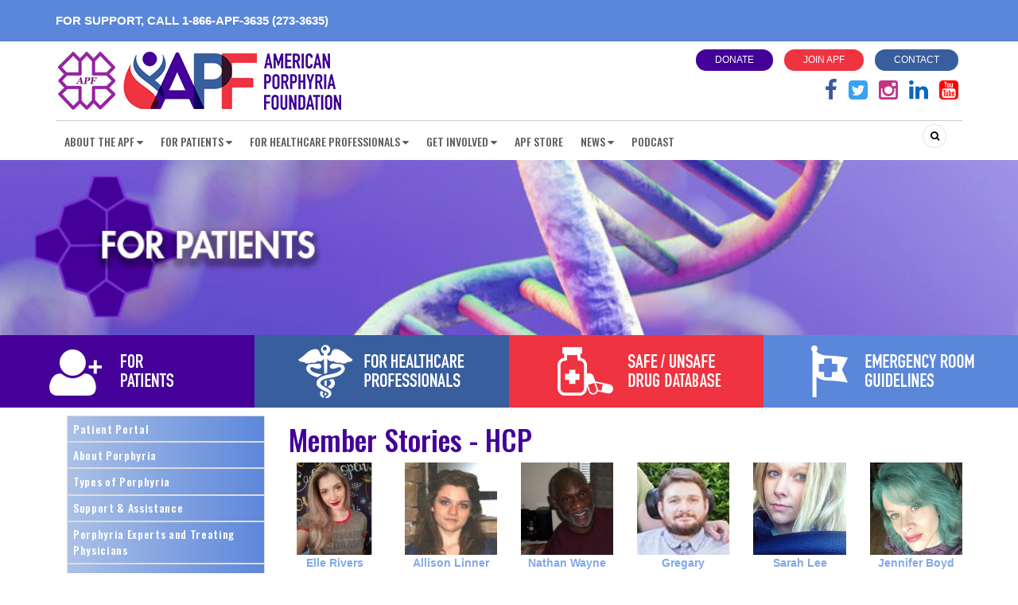

--- FILE ---
content_type: text/html;charset=UTF-8
request_url: https://porphyriafoundation.org/for-patients/member-stories/hereditary-coproporphyria/
body_size: 10022
content:
<!DOCTYPE html>
<!--[if lt IE 7]>      <html lang="en" class="no-js lt-ie9 lt-ie8 lt-ie7 "> <![endif]-->
<!--[if IE 7]>         <html lang="en" class="no-js lt-ie9 lt-ie8 "> <![endif]-->
<!--[if IE 8]>         <html lang="en" class="no-js lt-ie9 "> <![endif]-->
<!--[if gt IE 8]><!--> <html lang="en" class="no-js "> <!--<![endif]-->
<head>
	<meta charset="utf-8">
	<meta http-equiv="X-UA-Compatible" content="IE=edge">
	<meta name="viewport" content="width=device-width, initial-scale=1.0">
	<meta name="description" content="">
	<meta name="keywords" content="">
	
	<meta name="generator" content="Mura CMS 7.0">

	<title>Hereditary Coproporphyria &#x28;HCP&#x29; - American Porphyria Foundation</title>

	
	<link rel="stylesheet" href="/apf/css/mura.7.0.min.css?v=1767675134810">
	
	

	

	
	<link rel="stylesheet" href="/apf/includes/themes/MuraBootstrap3/assets/bootstrap/css/bootstrap.min.css?v=1767675134810">

	
	<link rel="stylesheet" href="/apf/includes/themes/MuraBootstrap3/compiled/custom.min.D84C45CD004BF3B8948C24B1875E91B8.css" media="all" />
<link rel="stylesheet" href="/apf/includes/themes/MuraBootstrap3/compiled/custom.main.min.263D763C9DE1A06696A44AAE662CB6C9.css" media="all" />


	
	<link rel="stylesheet" href="/apf/includes/themes/MuraBootstrap3/assets/font-awesome/css/font-awesome.css">

	
	<link href="https://fonts.googleapis.com/css?family=Oswald:400,500&display=swap&subset=cyrillic" rel="stylesheet">
	<link href="https://fonts.googleapis.com/css?family=Roboto:400,500,700&display=swap" rel="stylesheet">

	
	

	<!--[if IE]>
	<link rel="stylesheet" href="/apf/includes/themes/MuraBootstrap3/css/ie/ie.min.css?v=1767675134810">
	<![endif]-->

	<!-- HTML5 shim and Respond.js IE8 support of HTML5 elements and media queries -->
	<!-- WARNING: Respond.js doesn't work if you view the page via file:// -->
	<!--[if lt IE 9]>
	<script src="/apf/includes/themes/MuraBootstrap3/js/html5shiv/html5shiv.js?v=1767675134810"></script>
	<script src="/apf/includes/themes/MuraBootstrap3/js/respond/respond.min.js?v=1767675134810"></script>
	<![endif]-->

	
	<script src="/apf/includes/themes/MuraBootstrap3/js/custom/modernizr-2.6.2-respond-1.1.0.min.js?v=1767675134810"></script>

	
	<script src="/apf/js/external/jquery.min.js?v=1767675134810"></script>

	
	<link rel="shortcut icon" href="/apf/includes/themes/MuraBootstrap3/images/favicon.ico">

	<!-- For iPad with high-resolution Retina display running iOS ≥ 7: -->
	<link rel="apple-touch-icon-precomposed" sizes="152x152" href="/apf/includes/themes/MuraBootstrap3/images/ico/apple/apple-touch-icon-152x152-precomposed.png">
	<!-- For iPad with high-resolution Retina display running iOS ≤ 6: -->
	<link rel="apple-touch-icon-precomposed" sizes="144x144" href="/apf/includes/themes/MuraBootstrap3/images/ico/apple/apple-touch-icon-144x144-precomposed.png">
	<!-- For iPhone with high-resolution Retina display running iOS ≥ 7: -->
	<link rel="apple-touch-icon-precomposed" sizes="120x120" href="/apf/includes/themes/MuraBootstrap3/images/ico/apple/apple-touch-icon-120x120-precomposed.png">
	<!-- For iPhone with high-resolution Retina display running iOS ≤ 6: -->
	<link rel="apple-touch-icon-precomposed" sizes="114x114" href="/apf/includes/themes/MuraBootstrap3/images/ico/apple/apple-touch-icon-114x114-precomposed.png">
	<!-- For the iPad mini and the first- and second-generation iPad on iOS ≥ 7: -->
	<link rel="apple-touch-icon-precomposed" sizes="76x76" href="/apf/includes/themes/MuraBootstrap3/images/ico/apple/apple-touch-icon-76x76-precomposed.png">
	<!-- For the iPad mini and the first- and second-generation iPad on iOS ≤ 6: -->
	<link rel="apple-touch-icon-precomposed" sizes="72x72" href="/apf/includes/themes/MuraBootstrap3/images/ico/apple/apple-touch-icon-72x72-precomposed.png">
	<!-- For non-Retina iPhone, iPod Touch, and Android 2.1+ devices: -->
	<link rel="apple-touch-icon-precomposed" href="/apf/includes/themes/MuraBootstrap3/images/ico/apple/apple-touch-icon-precomposed.png">

	
	


<script type="text/javascript" src="/apf/js/dist/mura.min.js?v=1"></script>
<script>
Mura.init({
	loginURL:"?display=login",
	siteid:"apf",
	contentid:"F2CC75B7-1866-DAAC-99FB3A8E18C84DCE",
	contenthistid:"89D74CE8-FD3E-D275-5542E42907563089",
	parentid:"DE24FF81-1866-DAAC-99FB150FB0B62280",
	context:"",
	nocache:0,
	assetpath:"/apf",
	requirementspath:"/requirements",
	themepath:"/apf/includes/themes/MuraBootstrap3",
	rb:"en",
	reCAPTCHALanguage:"en",
	preloaderMarkup: "\x3Ci\x20class\x3D\x22mura\x2Dpreloader\x20fa\x20fa\x2Drefresh\x20fa\x2Dspin\x22\x3E\x3C\x2Fi\x3E",
	mobileformat: false,
	windowdocumentdomain: "",
	layoutmanager:false,
	type:"Page",
	subtype:"Default",
	queueObjects: true,
	dtExample:"11/10/2024",
dtCh:"/",
dtFormat:[0,1,2],
dtLocale:"en-US"
});
</script>
<link rel="stylesheet" href="/apf/includes/themes/MuraBootstrap3/podiTools/css/custom-form.css" /><link rel="stylesheet" href="/apf/includes/themes/MuraBootstrap3/podiTools/css/fac.css" />

<script>
if(typeof $ != 'undefined'){
	$(function(){
		Mura.loader()
		.loadcss("/requirements/prettify/themes/tomorrow-night.min.css")
		.loadjs("/requirements/prettify/prettify.min.js",
		function(){
			!function($){$(function(){window.prettyPrint && prettyPrint()});}(window.jQuery)
		});
	});
}
</script>

     <!-- BEGIN Google Global Site Tag (gtag.js) Injected via Google Global Site Tag Plugin 4.0 -->
     <script async src="https://www.googletagmanager.com/gtag/js?id=G-X80HWRSZK5"></script>
     <script>
       window.dataLayer = window.dataLayer || [];
       function gtag(){dataLayer.push(arguments);}
       gtag('js', new Date());

      try {

       
          gtag('config', 'G-X80HWRSZK5' , {cookie_flags:'secure'});
         
      } catch(err) {}
     </script>
     <!-- END Google Global Site Tag (gtag.js) - Injected via Google Global Site Tag Plugin 4.0 -->

     

    <!-- Google Universal Analytics -->
    <script>  
     (function(i,s,o,g,r,a,m){i['GoogleAnalyticsObject']=r;i[r]=i[r]||function(){
     (i[r].q=i[r].q||[]).push(arguments)},i[r].l=1*new Date();a=s.createElement(o),
     m=s.getElementsByTagName(o)[0];a.async=1;a.src=g;m.parentNode.insertBefore(a,m)
     })(window,document,'script','//www.google-analytics.com/analytics.js','ga');

     try {
      

        ga('create', 'UA-129344356-1', 'auto');

       
      
      ga('send', 'pageview');

     } catch(err) {}
    </script>

    

<!-- Injected via OpenGraph Plugin 2.0 -->
<meta property="og:title" content="Hereditary Coproporphyria (HCP)" />
<meta property="og:url" content="https://porphyriafoundation.org/for-patients/member-stories/hereditary-coproporphyria/" />
<meta property="og:site_name" content="American Porphyria Foundation" />
<meta property="og:description" content="Elle Rivers 
	

	
		
			Allison Linner 
	

	
		
			Nathan Wayne Carr 
	

	
		
			Gregary Edwards 
	

	
		
			Sarah Lee 
	

	
		
			Jennifer Boyd 
	



	
		
			Emily Carmen 
	

	
		
			Jani" />
<meta property="og:image" content="https://porphyriafoundation.org/apf/cache/file/264887DD-1866-DAAC-99FB475371402AF9_opengraphsharingimage.jpg" />
<meta property="og:image:width" content="1200" />
<meta property="og:image:height" content="630" />
<!-- END Injected via OpenGraph Plugin 2.0 -->



<!-- Injected via Twitter Cards Plugin 6.0 -->
<meta name="twitter:site" content="@potomacdigitek" />
<meta name="twitter:title" content="Hereditary Coproporphyria (HCP)" />
<meta name="twitter:description" content="Elle Rivers 
	

	
		
			Allison Linner 
	

	
		
			Nathan Wayne Carr 
	

	
		
			Gregary Edwards 
	

	
		
			Sarah Lee 
	

	
		
			Jennifer Boyd 
	



	
		
			Emily Carmen 
	

	
		
			Jani" />
<meta name="twitter:card" content="summary" />
<!-- END Injected via Twitter Cards Plugin 6.0 -->

</head>

	<!-- two_column_SL.cfm -->
	<body id="forpatients" class="depth-3 hereditary-coproporphyria-hcp">
		<!-- content() :: type: 'Page' || subtype: 'Default' || template: '' -->


<div id="fb-root"></div>
<script async defer crossorigin="anonymous" src="https://connect.facebook.net/en_US/sdk.js#xfbml=1&version=v3.3"></script>





<!-- request.navsection:  NULL -->



<header class="navbar-wrapper hidden-print member-stories">
	<div class="topBar">
		<div class="container">
			<div class="row">
				<div class="col-sm-6 col-xs-12">FOR SUPPORT, CALL <a href="#" style="color: #FFFFFF; text-decoration: none; pointer-events: none;">1-866-APF-3635 (273-3635)</a></div>
				
				<div class="col-sm-6 col-xs-12 topSocial"> 
					<!---<div class="social-list"><a href="https://www.facebook.com/AmericanPorphyriaFoundation/" target="blank"><i class="fa fa-facebook"></i></a> <a href="https://twitter.com/porphyria_help?lang=en" target="blank"><i class="fa fa-twitter-square"></i></a> <a href="https://www.instagram.com/americanporphyriafoundation/" target="blank"><i class="fa fa-instagram"></i></a> <a href="https://www.youtube.com/channel/UCs1ByS1xTaYW9OnBHp60eJA" target="blank"><i class="fa fa-youtube-square"></i></a></div> --->

<!--- MOVED OUT OF THE BLUE BAR TO BELOW SOME NAV --->
				</div>
			</div>
		</div>
	</div>
	
	<div class="header-main container">
		<div class="row">
			<div class="col-sm-5 logo">
				<a href="/"><img src="/apf/assets/Image/2022-logo.jpg" alt="Home" /></a>
			</div>
			<div class="col-sm-7 topBtns">
				<div class="headButtons">
	<p><a class="btn btn-purple" href="/get-involved/donate" rel="next" title="Donate to APF">Donate</a> <a class="btn btn-red" href="/get-involved/join-apf" rel="next" title="Join APF">Join APF</a> <a class="btn btn-blue" href="/contact-us" rel="next" title="Contact Us">Contact</a></p>
</div>

<div class="topBarSocial">
	<div class="social-list"><a href="https://www.facebook.com/AmericanPorphyriaFoundation" target="blank"><i class="fa fa-facebook" style="color:#3b5998"></i></a> <a href="https://twitter.com/porphyria_help?lang=en" target="blank"><i class="fa fa-twitter-square" style="color:#38A1F3"></i></a> <a href="https://www.instagram.com/americanporphyriafoundation/" target="blank"><i class="fa fa-instagram" style="color:#c13584"></i></a> <a href="https://www.linkedin.com/company/american-porphyria-foundation" target="blank"><i class="fa fa-linkedin" style="color:#0a66c2"></i></a> <a href="https://www.youtube.com/channel/UCs1ByS1xTaYW9OnBHp60eJA" target="blank"><i class="fa fa-youtube-square" style="color:#FF0000"></i></a></div>
</div>
			</div>
		</div>
	</div>            

	<nav class="navbar navbar-inverse navbar-static-top" role="navigation">
		<div class="container">			
			<div class="navbar-header">
				<button type="button" class="navbar-toggle collapsed" data-toggle="collapse" data-target=".navbar-collapse">
        			<span class="sr-only">Toggle navigation</span>
					<span class="icon-bar"></span>
					<span class="icon-bar"></span>
					<span class="icon-bar"></span>
				</button>
				
			</div>
			
			<div class="topSearch btn-group navbar-right pform">
				<button type="button" class="btn btn-search dropdown-toggle" data-toggle="dropdown" aria-haspopup="true" aria-expanded="false">
					<i class="fa fa-search"></i><span class="sr-only">Search</span>
				</button>
		
				<form id="searchForm" method="post" class="pform navbar-form dropdown-menu search-content" role="search" action="/site-search/">
					<div class="form-group">
						<div class="input-group">
							<label for="txtKeywords" class="sr-only">Keywords</label>
							<input type="text" name="Keywords" id="txtKeywords" class="form-control" value="" placeholder="Search">
							<span class="input-group-btn">
								<button type="submit" class="btn btn-submit">
									 Search
								</button>
							</span>
						</div>
						
					</div>
				</form>			
			</div>
			
			<div class="collapse navbar-collapse navbar-ex1-collapse">
				
				<ul id="navPrimary" class="nav navbar-nav">
			
			<li class="dropdown first" id="navAboutTheApf"><a href="/about-the-apf/" target="_blank" class="dropdown-toggle" role="button" data-toggle="dropdown">About the APF</a>
				<ul class="dropdown-menu">
			
			<li class="first" id="navAboutTheApf"><a href="/about-the-apf/about-apf/">About the APF</a></li>
			
			<li id="navHistoryOfTheApf"><a href="/about-the-apf/history-of-the-apf/">History of the APF</a></li>
			
			<li id="navProtectTheFutureExperts"><a href="/about-the-apf/protect-the-future-experts/">Protect the Future Experts</a></li>
			
			<li id="navProtectTheFuture"><a href="/about-the-apf/protect-the-future/">Protect the Future</a></li>
			
			<li id="navApfStaff"><a href="/about-the-apf/apf-staff/">APF Staff</a></li>
			
			<li class="last" id="navBoardOfTrustees"><a href="/about-the-apf/board-of-trustees/">Board of Trustees</a></li>
			</ul> </li>
			
			<li class="dropdown" id="navForPatients"><a href="/for-patients/" class="dropdown-toggle" role="button" data-toggle="dropdown">For Patients</a>
				<ul class="dropdown-menu">
			
			<li class="first" id="navPatientPortal"><a href="/for-patients/patient-portal/">Patient Portal</a></li>
			
			<li id="navAboutPorphyria"><a href="/for-patients/about-porphyria/">About Porphyria</a></li>
			
			<li id="navTypesOfPorphyria"><a href="/for-patients/types-of-porphyria/">Types of Porphyria</a></li>
			
			<li id="navSupportAssistance"><a href="/for-patients/support-assistance/">Support &amp; Assistance</a></li>
			
			<li id="navPorphyriaExpertsAndTreatingPhysicians"><a href="/for-patients/porphyria-experts/">Porphyria Experts and Treating Physicians</a></li>
			
			<li id="navDietAndNutrition"><a href="/for-patients/diet-and-nutrition/">Diet and Nutrition</a></li>
			
			<li id="navGlobalPorphyriaAlliance"><a href="/for-patients/global-porphyria-alliance/">Global Porphyria Alliance</a></li>
			
			<li id="navMemberStories"><a href="/for-patients/member-stories/">Member Stories</a></li>
			
			<li id="navMediaCoverageAndPorphyriaVideos"><a href="/for-patients/media-coverage/">Media Coverage and Porphyria Videos</a></li>
			
			<li class="last" id="navShadowJumpers"><a href="/for-patients/shadow-jumpers/">Shadow Jumpers</a></li>
			</ul> </li>
			
			<li class="active dropdown" id="navForHealthcareProfessionals"><a href="/for-healthcare-professionals/" class="dropdown-toggle"  role="button" data-toggle="dropdown">For Healthcare Professionals</a>
				<ul class="dropdown-menu">
			
			<li class="active first" id="navHealthcareProfessionalPortal"><a href="/for-healthcare-professionals/healthcare-professional-portal/" >Healthcare Professional Portal</a></li>
			
			<li id="navPorphyria"><a href="/for-healthcare-professionals/porphyria/">Porphyria</a></li>
			
			<li id="navDiagnosisAndTesting"><a href="/for-healthcare-professionals/diagnosis-and-testing/">Diagnosis and Testing</a></li>
			
			<li id="navAhpDrugSafetyDatabase"><a href="/for-healthcare-professionals/ahp-drug-safety-database/">AHP Drug Safety Database</a></li>
			
			<li id="navEmergencyRoomGuidelinesForAcutePorphyrias"><a href="/for-healthcare-professionals/emergency-room-guidelines-for-acute-porphyrias/">Emergency Room Guidelines for Acute Porphyrias</a></li>
			
			<li id="navPublications"><a href="/for-healthcare-professionals/publications/">Publications</a></li>
			
			<li id="navCmeAndAdditionalResources"><a href="/for-healthcare-professionals/cme-and-additional-resources/">CME and Additional Resources</a></li>
			
			<li id="navFrequentlyAskedQuestionsfaq"><a href="/for-healthcare-professionals/frequently-asked-questions-faq/">Frequently Asked Questions (FAQ)</a></li>
			
			<li class="last" id="navGlossaryOfTerms"><a href="/for-healthcare-professionals/glossary-of-terms/">Glossary of Terms</a></li>
			</ul> </li>
			
			<li class="dropdown" id="navGetInvolved"><a href="/get-involved/" class="dropdown-toggle" role="button" data-toggle="dropdown">Get Involved</a>
				<ul class="dropdown-menu">
			
			<li class="first" id="navGetInvolved"><a href="/get-involved/get-involved/">Get Involved</a></li>
			
			<li id="navJoinTheApf"><a href="/get-involved/join-apf/">Join the APF</a></li>
			
			<li id="navAllEvents"><a href="/get-involved/events/">All Events</a></li>
			
			<li id="navVolunteer"><a href="/get-involved/volunteer/">Volunteer</a></li>
			
			<li id="navDonate"><a href="/get-involved/donate/">Donate</a></li>
			
			<li id="navCurrentResearchNeedsObservationalStudiesClinicalTrialsAndSurveys"><a href="/get-involved/current-research-needs-observational-studies-clinical-trials-and-surveys/">Current Research Needs – Observational Studies, Clinical Trials, and surveys</a></li>
			
			<li id="navFundraise"><a href="/get-involved/fundraise/">Fundraise</a></li>
			
			<li class="last" id="navAdvocate"><a href="/get-involved/advocate/">Advocate</a></li>
			</ul> </li>
			
			<li id="navApfStore"><a href="/apf-store/">APF Store</a></li>
			
			<li class="dropdown" id="navNews"><a href="/news-blog/" class="dropdown-toggle" role="button" data-toggle="dropdown">News</a>
				<ul class="dropdown-menu">
			
			<li class="first" id="navAllNews"><a href="/news-blog/all-news1/">All News</a></li>
			
			<li class="last" id="navNewsletter"><a href="/news-blog/newsletter/">Newsletter</a></li>
			</ul> </li>
			
			<li class="last" id="navPodcast"><a href="/podcast/">Podcast</a></li>
			</ul> 

				<script>
					$(function(){
						//add HOME link to end (programmatically, it is only added to beginning)
						//$("#navPrimary li.last").removeClass('last');
						//var nn = $('<li />').addClass('last').attr('id','navHome').append($('<a />').attr('href','/').text('Home')).appendTo('#navPrimary');

						$(["/for-patients/","/for-patients/member-stories/","/for-patients/member-stories/hereditary-coproporphyria/"]).each(
							function(index, value){
								//$("#navPrimary [href='" + value + "']").closest("li").addClass("active");
								$("#navPrimary li").removeClass('active'); //keeps root from always being active, only activate last in array
								var x = $("#navPrimary [href='" + value + "']");
								x.closest("li").addClass("active");
								x.parents('.dropdown').addClass('active');
							}
						);
					})
				</script>				
				
				

			</div>
		</div>
	</nav>
</header>

		
		<div class="contentHeader">&nbsp;</div>

		<div class="headBoxes">
			<div class="row">
	<div class="box-purple col-md-3"><a href="/for-patients/patient-portal/">&nbsp;</a> <img alt="For Patients" src="/apf/assets/Image/patients_button.png" /></div>

	<div class="box-dkblue col-md-3"><a href="/for-healthcare-professionals/healthcare-patient-portal">&nbsp;</a> <img alt="For Healthcare Professionals" src="/apf/assets/Image/healthcareButton2.png" /></div>

	<div class="box-red col-md-3"><a href="/for-healthcare-professionals/ahp-drug-safety-database/">&nbsp;</a> <img alt="Safe / Unsafe Drug Database" src="/apf/assets/Image/drugdatabase.png" /></div>

	<div class="box-ltblue col-md-3"><a href="/for-healthcare-professionals/emergency-room-guidelines-for-acute-porphyrias/">&nbsp;</a> <img alt="Emergency Room Guidelines" src="/apf/assets/Image/emergroom_button.png" /></div>
</div>
		</div>
		
		<div class="container">
			

			<div class="row">
				<aside class="col-lg-3 col-md-3 col-sm-4 col-xs-12 sidebar">
					<div>
		
		<p><ul class="list-group"><li class="list-group-item "><a href="/for-patients/patient-portal/" target="_self">Patient Portal</a></li><li class="list-group-item "><a href="/for-patients/about-porphyria/" target="_self">About Porphyria</a></li><li class="list-group-item "><a href="/for-patients/types-of-porphyria/" target="_self">Types of Porphyria</a></li><li class="list-group-item "><a href="/for-patients/support-assistance/" target="_self">Support &amp; Assistance</a></li><li class="list-group-item "><a href="/for-patients/porphyria-experts/" target="_self">Porphyria Experts and Treating Physicians</a></li><li class="list-group-item "><a href="/for-patients/diet-and-nutrition/" target="_self">Diet and Nutrition</a></li><li class="list-group-item "><a href="/for-patients/global-porphyria-alliance/" target="_self">Global Porphyria Alliance</a></li><li class="list-group-item "><a href="/for-patients/member-stories/" target="_self">Member Stories</a><ul class="list-group-inner"><li class="list-group-item "><a href="/for-patients/member-stories/acute-intermittent-porphyria/" target="_self">Acute Intermittent Porphyria (AIP)</a></li><li class="list-group-item active"><a href="/for-patients/member-stories/hereditary-coproporphyria/" target="_self"><i class="fa fa-caret-right"></i>&nbsp;&nbsp;Hereditary Coproporphyria (HCP)</a></li><li class="list-group-item "><a href="/for-patients/member-stories/variegate-porphyria/" target="_self">Variegate Porphyria (VP)</a></li><li class="list-group-item "><a href="/for-patients/member-stories/alad-porphyria/" target="_self">ALAD Porphyria (ADP)</a></li><li class="list-group-item "><a href="/for-patients/member-stories/porphyria-cutanea-tarda/" target="_self">Porphyria Cutanea Tarda (PCT)</a></li><li class="list-group-item "><a href="/for-patients/member-stories/erythropoietic-protoporphyria-and-x-linked-protoporphyria/" target="_self">Erythropoietic Protoporphyria (EPP) and X-Linked Protoporphyria (XLP)</a></li><li class="list-group-item "><a href="/for-patients/member-stories/congenital-erythropoietic-porphyria/" target="_self">Congenital Erythropoietic Porphyria (CEP)</a></li></ul></li><li class="list-group-item "><a href="/for-patients/media-coverage/" target="_self">Media Coverage and Porphyria Videos</a></li><li class="list-group-item "><a href="/for-patients/shadow-jumpers/" target="_self">Shadow Jumpers</a></li></ul></p> 
	</div> 
				</aside><!-- /.span -->
				<section class="col-lg-9 col-md-9 col-sm-8 col-xs-12 content"> 
					
					
						<h1 class="pageTitle">Member Stories - HCP</h1>
					<div class="row">
	<div class="col-md-2 col-sm-4 col-xs-6">
		<p style="text-align:center"><a href="/for-patients/member-stories/hereditary-coproporphyria/elle-rivers/"><img alt="Elle Rivers" src="/apf/assets/Image/patients/members/EmilyJones.jpg" /></a><br />
			<a href="/for-patients/member-stories/hereditary-coproporphyria/elle-rivers/"><strong>Elle Rivers</strong> </a></p>
	</div>

	<div class="col-md-2 col-sm-4 col-xs-6">
		<p style="text-align:center"><a href="/for-patients/member-stories/hereditary-coproporphyria/allison-linner/"><img alt="Allison Linner" src="/apf/assets/Image/patients/members/Allison_primary.jpg" /></a><br />
			<a href="/for-patients/member-stories/hereditary-coproporphyria/allison-linner/"><strong>Allison Linner</strong> </a></p>
	</div>

	<div class="col-md-2 col-sm-4 col-xs-6">
		<p style="text-align:center"><a href="/for-patients/member-stories/hereditary-coproporphyria/nathan-wayne-carr/"><img alt="Nathan Wayne Carr" src="/apf/assets/Image/patients/members/Nathan_Wayne_Carr_primary.jpg" /></a><br />
			<a href="/for-patients/member-stories/hereditary-coproporphyria/nathan-wayne-carr/"><strong>Nathan Wayne Carr</strong> </a></p>
	</div>

	<div class="col-md-2 col-sm-4 col-xs-6">
		<p style="text-align:center"><a href="/for-patients/member-stories/hereditary-coproporphyria/gregary-edwards/"><img alt="Gregary Edwards" src="/apf/assets/Image/patients/members/Gregary-Edwards-primary.jpg" /></a><br />
			<a href="/for-patients/member-stories/hereditary-coproporphyria/gregary-edwards/"><strong>Gregary Edwards</strong> </a></p>
	</div>

	<div class="col-md-2 col-sm-4 col-xs-6">
		<p style="text-align:center"><a href="/for-patients/member-stories/hereditary-coproporphyria/sarah-lee/"><img alt="Sarah Lee" src="/apf/assets/Image/patients/members/sarah_primary.jpg" /></a><br />
			<a href="/for-patients/member-stories/hereditary-coproporphyria/sarah-lee/"><strong>Sarah Lee</strong> </a></p>
	</div>

	<div class="col-md-2 col-sm-4 col-xs-6">
		<p style="text-align:center"><a href="/for-patients/member-stories/hereditary-coproporphyria/jennifer-boyd/"><img alt="Jennifer Boyd" src="/apf/assets/Image/patients/members/jennifer_boyd.jpg" /></a><br />
			<a href="/for-patients/member-stories/hereditary-coproporphyria/jennifer-boyd/"><strong>Jennifer Boyd</strong> </a></p>
	</div>
</div>

<div class="row">
	<div class="col-md-2 col-sm-4 col-xs-6">
		<p style="text-align:center"><a href="/for-patients/member-stories/hereditary-coproporphyria/emily-carmen/"><img alt="Emily Carmen" src="/apf/assets/Image/patients/members/carmen.jpg" /></a><br />
			<a href="/for-patients/member-stories/hereditary-coproporphyria/emily-carmen/"><strong>Emily Carmen</strong> </a></p>
	</div>

	<div class="col-md-2 col-sm-4 col-xs-6">
		<p style="text-align:center"><a href="/for-patients/member-stories/hereditary-coproporphyria/janie-williams/"><img alt="Emily Carmen" src="/apf/assets/Image/patients/members/story-placeholder.jpg" /></a><br />
			<a href="/for-patients/member-stories/hereditary-coproporphyria/janie-williams/"><strong>Janie Williams</strong> </a></p>
	</div>

	<div class="col-md-2 col-sm-4 col-xs-6">
		<p style="text-align:center"><a href="/for-patients/member-stories/hereditary-coproporphyria/sarah-doutt-nesmith/"><img alt="Sarah Doutt-Nesmith" src="/apf/assets/Image/patients/members/nesmith.png" /></a><br />
			<a href="/for-patients/member-stories/hereditary-coproporphyria/sarah-doutt-nesmith//"><strong>Sarah Doutt-Nesmith</strong> </a></p>
	</div>
  	<div class="col-md-2 col-sm-4 col-xs-6">
		<p style="text-align:center"><a href="/for-patients/member-stories/hereditary-coproporphyria/tasha-alicea/"><img alt="Tasha Alicea" src="/apf/assets/Image/patients/members/story-placeholder.jpg" /></a><br />
			<a href="/for-patients/member-stories/hereditary-coproporphyria/tasha-alicea/"><strong>Tasha Alicea </strong> </a></p>
	</div>
</div> 
		    </section>
			</div>

			

		</div>
		
	<footer class="footer">
		<div class="footerTop">
			<div class="container">
				<div class="row">
	<div class="col-sm-3">
		<h3><span>About APF</span></h3>

		<p>The APF is a 501(c)3 non-profit foundation dedicated to improving the health and well-being of all individuals and families impacted by Porphyria.</p>
	</div>

	<div class="col-sm-3">
		<h3><span>JOIN RESEARCH</span></h3>

		<p>Remember... Research is the Key to Your Cure!<br />
			<a href="https://porphyriafoundation.org/get-involved/current-research-needs-observational-studies-clinical-trials-and-surveys/">Join Research</a><br />
			&nbsp;</p>
	</div>

	<div class="col-sm-3">
		<h3><span>WHAT YOU CAN DO</span></h3>

		<p><a href="/get-involved/get-involved/">Get Involved</a></p>

		<p><a href="/get-involved/donate/">Donate</a></p>

		<p><a href="/get-involved/volunteer/">Volunteer</a></p>

		<p><a href="/get-involved/fundraise/">Fundraise</a></p>
	</div>

	<div class="col-sm-3">
		<h3><span>CONTACT INFO</span></h3>
		<!--		<p>Office Address<br />
			4700 Central Ave.<br />
			Western Springs, IL 60558</p>-->

		<p>6605 33rd St E<br />
			Suite C<br />
			Sarasota, FL 34243</p>

		<p>Toll free: 866-APF-3635</p>

		<p><a class="printlink" href="mailto:general@porphyriafoundation.org">general@porphyriafoundation.org</a></p>
	</div>
</div>
			</div>
		</div>
		
		<div class="footerBottom">
			<div class="container">
						<p>The American Porphyria Foundation does not offer medical advice, diagnosis, or treatment. Individuals should seek medical advice <em>only</em> from qualified healthcare professionals. If you think you may have a medical emergency, call your doctor, go to the emergency department, or call 911 immediately.</p>
						
				&copy; 2010-2026 American Porphyria Foundation. All Rights Reserved.
			</div>		
		</div>
	
	
		

	</footer>


		
		<script src="/apf/includes/themes/MuraBootstrap3/assets/bootstrap/js/bootstrap.min.js?v=1767675134810"></script>

		
		
		<script type="text/javascript" src="/apf/includes/themes/MuraBootstrap3/compiled/custom.plugins.min.0F2C9ABA9778962A0A3935F4E8191AA4.js"></script>


		
		

	
<!-- Loaded From /podiTools vvvvv --> <script src="/apf/includes/themes/MuraBootstrap3/podiTools/js/drugSafety.js"></script><script src="/apf/includes/themes/MuraBootstrap3/podiTools/js/jquery.creditCardValidator.js"></script><script src="/apf/includes/themes/MuraBootstrap3/podiTools/js/jquery.html5-placeholder-shim.min.js"></script><script src="/apf/includes/themes/MuraBootstrap3/podiTools/js/jquery.validate.1.13.1.min.js"></script><script src="/apf/includes/themes/MuraBootstrap3/podiTools/js/jquery.validate.additional-methods.1.13.1.min.js"></script><script src="/apf/includes/themes/MuraBootstrap3/podiTools/js/podi-form.js"></script><!-- Loaded From /podiTools ^^^^^^ -->

<script>
	jQuery(function($){

		$('form.pform').each(function(i,el){
			var frmid = $(this).attr('id'); //all podi forms should have this class and an id
			var frm=$('#'+frmid);
			var action=frm.attr('action');

			if(typeof action != 'undefined'){
				action=action.split('?');
				if( action.length > 1 ){
					action=action[action.length-action.length] + '?nocache=1&' + action[action.length-1];
				} else {
					action=action[action.length-action.length] + '?nocache=1';
				}
			} else {
				action='?nocache=1';
			}

			// this is if using mura validation on forms instead of podi form validation/jquery
			/*
			if(frm.attr('onsubmit') == undefined){
				frm.on('submit',function(){
					var x = validateForm(this);

					if(!x){
						frm.find('button[data-loading-text]').button('reset');
					}
					return x;
				});
			}
			*/

			frm.attr('action',action + '#'+frmid);
			frm.attr('method','post');
		});
	});
</script>
<!-- Loaded From /recaptcha vvvvv --> 
	<script>
		jQuery(document).ready(function($) {
			var iname="";

			if( typeof grecaptcha === 'undefined' ){
			  x = document.createElement('script');
			  x.src = '//www.google.com/recaptcha/api.js?onload=gRecaptchaOnloadCallback&render=explicit';
			  x.async=true;
			  x.defer=true;
			  document.getElementsByTagName("head")[0].appendChild(x);
			}
			else{
				gRecaptchaOnloadCallback();
			}

			window.gRecaptchaOnloadCallback = function() {
				gdiv = $('form div.podi-g-recaptcha');

				if( gdiv.length ){

					gdiv.empty();

					var gSettings = {
			          'sitekey' : gdiv.data('sitekey'),
			          'theme' : gdiv.data('theme'),
			          'size' : gdiv.data('size'),
			          'expired-callback':_gCaptchaExpired
			        };

		        	if(gdiv.data('muraValidate')){gSettings.callback = _gCaptchaValidate; }

		        	gcaptchaWidgetId1 = grecaptcha.render(gdiv[0], gSettings);
		        }
		    };

			window._gCaptchaExpired = function() {
			    //alert("reCAPTCHA expired, please re-verify");
			    grecaptcha.reset();
			    if( $('input[id="'+iname+'"]') ){ $('input[id="'+iname+'"]').val(''); }
			};

			
			if( $('form div.podi-g-recaptcha').length && $('form div.podi-g-recaptcha').data('muraValidate') ){

			  iname = "_RECAPTCHA_53F17918-985F-E402-51B23371BCE56F06";
			  var currForm = $('div.podi-g-recaptcha').parents('form');
			  var ivalid = $('<input />',{"type":"hidden","value":"","id":iname,"data-required":"true","data-message":"Please verify security measures"}).appendTo(currForm);

			  window._gCaptchaValidate = function(response) {

			    var url = "/apf/includes/themes/MuraBootstrap3/recaptcha/remote/gCaptchaAjaxVerify.cfm";
			    $.post(url,  { r: response }, "json").done(function( data ) {
			      if(data.success){
			        $(ivalid).val('true');
			      }
			      else{
			        $(ivalid).val('');
			        alert(data["error-codes"]);
			      }
			    });
			  };

			}

		});
	</script>
<!-- Loaded From /recaptcha ^^^^^ --></body>
</html>

--- FILE ---
content_type: text/css
request_url: https://porphyriafoundation.org/apf/includes/themes/MuraBootstrap3/compiled/custom.main.min.263D763C9DE1A06696A44AAE662CB6C9.css
body_size: 2436
content:
.topBar{background:#5b87da;padding:15px 0;border-bottom:1px solid rgba(0,0,0,0.1);font-size:15px;font-weight:bold;color:#fff}.topBarSocial .topSocial{text-align:right}.topBarSocial .social-list a{font-size:14px;padding:0 5px}.topBarSocial .social-list a:hover{color:#000}.topBarSocial .fa{font:28px/1 FontAwesome}.header-main{padding-top:10px;padding-bottom:10px}.topBtns{text-align:right}.btn-purple,.btn-red,.btn-blue{background:#430199;border-radius:30px;color:#fff;font-size:12px;font-weight:300;padding:4px 23px;text-transform:uppercase;transition:all .35s ease 0s;margin:0 5px}.btn-purple{background:#430199}.btn-red{background:#ef3340}.btn-blue{background:#385e9d}.btn-purple:hover,.btn-purple:focus,.btn-purple:active{background:#8352c0;color:#fff;opacity:.8}.btn-red:hover,.btn-red:focus,.btn-red:active{background:#c11420;color:#fff;opacity:.8}.btn-blue:hover,.btn-blue:focus,.btn-blue:active{background:#5b87da none repeat scroll 0 0;color:#fff;opacity:.8}.btn-type-pink,.btn-type-red,.btn-type-purple1,.btn-type-purple2,.btn-type-purple3,.btn-type-purple4,.btn-type-blue1,.btn-type-blue2{background:#f4313f;color:#fff;font-size:15px;font-weight:600;padding:7px 23px;margin:0 5px}.btn-type-pink{background:#f4313f}.btn-type-red{background:#b90504}.btn-type-purple1{background:#96316d}.btn-type-purple2{background:#984d97}.btn-type-purple3{background:#69488e}.btn-type-purple4{background:#3d0099}.btn-type-blue1{background:#305d9e}.btn-type-blue2{background:#5386d9}.portal-icon:hover,.portal-icon:focus,.portal-icon:active{color:#fff;opacity:.8}.navbar-inverse .navbar-collapse{border-top:1px solid #ccc}.navbar-inverse .navbar-nav>li>a{font-family:"Oswald",Helvetica,sans-serif;font-weight:500;text-transform:uppercase}.navbar-nav>li>.dropdown-menu{background-color:rgba(255,255,255,0.9);border-top:2px solid #ef3340;min-width:230px;padding:10px 0}.dropdown-menu>li>a{font-family:"Oswald",Helvetica,sans-serif;font-weight:500;font-size:13px}.dropdown-menu>.active>a,.dropdown-menu>.active>a:focus,.dropdown-menu>.active>a:hover{color:#f20808;background:transparent}nav .navbar-right{float:right;margin-right:20px;margin-top:5px}.btn-search{display:inline-block;color:#000;font-size:12px;width:30px;height:30px;line-height:0;padding:0;background:#fff;line-height:28px;border-radius:50%;-webkit-border-radius:50%;-moz-border-radius:50%;-ms-border-radius:50%;-o-border-radius:50%;border:1px solid rgba(0,0,0,0.1);text-align:center;-webkit-transition:all .35s;-o-transition:all .35s;transition:all .35s;-moz-transition:all .35s;-ms-transition:all .35s}.topSearch.btn-group.open .dropdown-toggle{border:1px solid #1585fe;color:#1585fe}.search-content{filter:alpha(opacity=0);-webkit-transition:all .35s;-o-transition:all .35s;transform:scale(1);opacity:1;-moz-transition:all .35s;-ms-transition:all .35s;width:305px;margin-top:10px;margin-right:-5px;background:#fff;padding:20px;border:1px solid #1585fe!important;-webkit-box-shadow:0 2px 5px rgba(0,0,0,0.2);box-shadow:0 2px 5px rgba(0,0,0,0.2);border-radius:0}.search-content:after{content:'';border:10px solid transparent;border-bottom-color:#1585fe;position:absolute;bottom:100%;right:10px;z-index:1}.btn-submit{background:#1585fe;color:#fff;border-color:#1585fe}.btn-submit:hover{background:#489ffe;opacity:.7}.sidebar .list-group{padding-left:1em}.sidebar .list-group-item{background:rgba(0,0,0,0) linear-gradient(to right,#abc1e6,#5d87db) repeat scroll 0 0;margin:0;font-size:14px;font-weight:500;letter-spacing:.5pt;font-family:"Oswald",Helvetica,sans-serif;border-radius:0;padding:.4em .5em}.sidebar .list-group-item a{color:#fff}.sidebar .list-group-item a:hover{color:#f20808!important;text-decoration:none}.sidebar .list-group-item.active>a,.sidebar .list-group-item.active>a:focus{color:#000}.sidebar ul.list-group-inner{padding-left:1em}.sidebar .list-group-inner .list-group-item{border:0;background:transparent}.sidebar-top{margin-top:75px}.contentHeader{background-position:left;background-size:cover;background-repeat:no-repeat}#abouttheapf .contentHeader{background-image:url(/apf/assets/Image/apf_general_header.jpg)}#forpatients .contentHeader{background-image:url(/apf/assets/Image/patients-header3.jpg)}#forhealthcareprofessionals .contentHeader{background-image:url(/apf/assets/Image/hcp_header3.jpg)}#getinvolved .contentHeader{background-image:url(/apf/assets/Image/patients-header3.jpg)}#newsblog .contentHeader{background-image:url(/apf/assets/Image/apf_general_header.jpg)}#purplelightblog .contentHeader{background-image:url(/apf/assets/Image/blog-header.jpg)}.headBoxes .row{margin-left:0;margin-right:0}.headBoxes .col-md-3{text-align:center;position:relative}.headBoxes .col-md-3:hover{opacity:.7}.headBoxes a{position:absolute;left:0;right:0;top:0;bottom:0;z-index:200}.box-purple{background:#409}.box-dkblue{background:#385e9d}.box-red{background:#ef3340}.box-ltblue{background:#5b87da}.footerTop{background:#385e9d;color:#fff;font-size:14px;line-height:18px;margin-top:30px;padding-top:18px;padding-bottom:20px}.footerTop .col-sm-3{padding-bottom:15px}.footerTop h3{color:#fff;background:0;margin-bottom:15px;font-size:16px;text-transform:uppercase;padding-bottom:15px}.footerTop h3 span{border-bottom:3px solid #5b87da;padding-bottom:10px}.footerBottom{background:#5b87da;padding:20px;color:#fff;text-align:center}.newsletter-accordion .panel-default>.panel-heading a{display:block}.newsletter-accordion .panel-default>.panel-heading a:after{content:"";position:relative;top:1px;display:inline-block;font-family:'Glyphicons Halflings';font-style:normal;font-weight:400;line-height:1;-webkit-font-smoothing:antialiased;-moz-osx-font-smoothing:grayscale;float:right;transition:transform .25s linear;-webkit-transition:-webkit-transform .25s linear}.newsletter-accordion .panel-default>.panel-heading a:after{content:"\2212";color:#d2d2d2;-webkit-transform:rotate(180deg);transform:rotate(180deg)}.newsletter-accordion .panel-default>.panel-heading a.collapsed:after{content:"\002b";color:#d2d2d2;-webkit-transform:rotate(90deg);transform:rotate(90deg)}.left-indent{margin-left:30px}.libtm{margin-bottom:15px}div#AllNewsFeed div.date,div#AllEventsFeed div.date{font-size:1.3em}div#AllNewsFeed h3,div#AllEventsFeed h3{margin-top:0}div.eventCalItem p.titleEl{font-size:1.2em;font-weight:bolder;color:#000}body.sysHome div.eventCalItem p.titleEl{font-size:1.2em;font-weight:normal}@media(max-width:767px){.logo{padding-bottom:20px}#abouttheapf .contentHeader,#newsblog .contentHeader,#forpatients .contentHeader,#forhealthcareprofessionals .contentHeader,#getinvolved .contentHeader,#purplelightblog .contentHeader{height:120px}}@media(min-width:768px){#abouttheapf .contentHeader,#newsblog .contentHeader,#forpatients .contentHeader,#forhealthcareprofessionals .contentHeader,#getinvolved .contentHeader,#purplelightblog .contentHeader{height:220px}}@media(min-width:768px) and (max-width:991px){.header-main{padding-bottom:15px}}@media(max-width:991px){.navbar-header{float:right}.navbar-inverse .navbar-toggle{border-color:transparent}.navbar-toggle{padding:2px 10px;margin-top:2px}.navbar-inverse .navbar-toggle:focus,.navbar-inverse .navbar-toggle:hover{background-color:transparent}.navbar-inverse .navbar-toggle .icon-bar{background-color:#000;width:24px;height:2px;margin:7px}.navbar-inverse .navbar-collapse{border-top:0}.topSearch .dropdown-menu{left:auto;right:0;z-index:9999999}}@media(min-width:992px){.navbar-inverse .navbar-nav>li>a{padding:16px 11px 6px}}div.leftBoxes{border:1px solid #ddd}div.leftBoxes div.leftBoxTitle{background:#ccc;color:#fefefe;padding:8px;font-variant:small-caps;font-weight:bold}div.leftBoxes div.leftBoxBody{padding:4px 8px}.has-error .podi-g-recaptcha iframe{border:1px solid #a94442;-webkit-border-radius:4px;-moz-border-radius:4px;border-radius:4px}@media print{a[href]:after{content:none}.printlink a[href]:after,a.printlink[href]:after{content:" (" attr(href) ")"}}.tab-content.bordered-tab{border-left:1px solid #ddd;border-right:1px solid #ddd;padding:10px}.nav-tabs.bordered-tab{margin-bottom:-1px}.blogfeed h3{margin-top:5px}.blogfeed .date{font-size:15px;font-weight:700}.superMenuColumn .superMenuHeader.superMenuHideText{display:none}

--- FILE ---
content_type: application/javascript
request_url: https://porphyriafoundation.org/apf/includes/themes/MuraBootstrap3/compiled/custom.plugins.min.0F2C9ABA9778962A0A3935F4E8191AA4.js
body_size: 140267
content:
(function(e){var l=window;if(!Object.keys){Object.keys=(function(){var w=Object.prototype.hasOwnProperty,x=!({toString:null}).propertyIsEnumerable("toString"),v=["toString","toLocaleString","valueOf","hasOwnProperty","isPrototypeOf","propertyIsEnumerable","constructor"],u=v.length;return function(A){if(typeof A!=="object"&&(typeof A!=="function"||A===null)){throw new TypeError("Object.keys called on non-object")}var y=[],B,z;for(B in A){if(w.call(A,B)){y.push(B)}}if(x){for(z=0;z<u;z++){if(w.call(A,v[z])){y.push(v[z])}}}return y}}())}var c=false;var f=200;var m=(location.hash==="#debug");function d(u){if(m){console.log(u)}}var o=["Days","Hours","Minutes","Seconds"];var q={Seconds:"Minutes",Minutes:"Hours",Hours:"Days",Days:"Years"};var r={Seconds:1,Minutes:60,Hours:3600,Days:86400,Months:2678400,Years:31536000};function s(w){var v=/^#?([a-f\d])([a-f\d])([a-f\d])$/i;w=w.replace(v,function(y,A,z,x){return A+A+z+z+x+x});var u=/^#?([a-f\d]{2})([a-f\d]{2})([a-f\d]{2})$/i.exec(w);return u?{r:parseInt(u[1],16),g:parseInt(u[2],16),b:parseInt(u[3],16)}:null}function g(){var u=document.createElement("canvas");return !!(u.getContext&&u.getContext("2d"))}function b(){return Math.floor((1+Math.random())*65536).toString(16).substring(1)}function n(){return b()+b()+"-"+b()+"-"+b()+"-"+b()+"-"+b()+b()+b()}if(!Array.prototype.indexOf){Array.prototype.indexOf=function(v){var u=this.length>>>0;var w=Number(arguments[1])||0;w=(w<0)?Math.ceil(w):Math.floor(w);if(w<0){w+=u}for(;w<u;w++){if(w in this&&this[w]===v){return w}}return -1}}function h(z){var v=z.match(/^[0-9]{4}-[0-9]{2}-[0-9]{2}\s[0-9]{1,2}:[0-9]{2}:[0-9]{2}$/);if(v!==null&&v.length>0){var x=z.split(" ");var u=x[0].split("-");var w=x[1].split(":");return new Date(u[0],u[1]-1,u[2],w[0],w[1],w[2])}var y=Date.parse(z);if(!isNaN(y)){return y}y=Date.parse(z.replace(/-/g,"/").replace("T"," "));if(!isNaN(y)){return y}return new Date()}function j(I,K,F,B,A){var D={};var C={};var v={};var J={};var E={};var z={};var x=null;for(var y=0;y<B.length;y++){var H=B[y];var w;if(x===null){w=F/r[H]}else{w=r[x]/r[H]}var u=(I/r[H]);var G=(K/r[H]);if(A){if(u>0){u=Math.floor(u)}else{u=Math.ceil(u)}if(G>0){G=Math.floor(G)}else{G=Math.ceil(G)}}if(H!=="Days"){u=u%w;G=G%w}D[H]=u;v[H]=Math.abs(u);C[H]=G;z[H]=Math.abs(G);J[H]=Math.abs(u)/w;E[H]=Math.abs(G)/w;x=H}return{raw_time:D,raw_old_time:C,time:v,old_time:z,pct:J,old_pct:E}}var p={};function k(){if(typeof l.TC_Instance_List!=="undefined"){p=l.TC_Instance_List}else{l.TC_Instance_List=p}a(l)}function a(v){var y=["webkit","moz"];for(var u=0;u<y.length&&!v.requestAnimationFrame;++u){v.requestAnimationFrame=v[y[u]+"RequestAnimationFrame"];v.cancelAnimationFrame=v[y[u]+"CancelAnimationFrame"]}if(!v.requestAnimationFrame||!v.cancelAnimationFrame){v.requestAnimationFrame=function(C,z,w){if(typeof w==="undefined"){w={data:{last_frame:0}}}var x=new Date().getTime();var A=Math.max(0,16-(x-w.data.last_frame));var B=v.setTimeout(function(){C(x+A)},A);w.data.last_frame=x+A;return B};v.cancelAnimationFrame=function(w){clearTimeout(w)}}}var i=function(v,u){this.element=v;this.container;this.listeners=null;this.data={paused:false,last_frame:0,animation_frame:null,interval_fallback:null,timer:false,total_duration:null,prev_time:null,drawn_units:[],text_elements:{Days:null,Hours:null,Minutes:null,Seconds:null},attributes:{canvas:null,context:null,item_size:null,line_width:null,radius:null,outer_radius:null},state:{fading:{Days:false,Hours:false,Minutes:false,Seconds:false}}};this.config=null;this.setOptions(u);this.initialize()};i.prototype.clearListeners=function(){this.listeners={all:[],visible:[]}};i.prototype.addTime=function(u){if(this.data.attributes.ref_date instanceof Date){var v=this.data.attributes.ref_date;v.setSeconds(v.getSeconds()+u)}else{if(!isNaN(this.data.attributes.ref_date)){this.data.attributes.ref_date+=(u*1000)}}};i.prototype.initialize=function(B){this.data.drawn_units=[];for(var x=0;x<Object.keys(this.config.time).length;x++){var D=Object.keys(this.config.time)[x];if(this.config.time[D].show){this.data.drawn_units.push(D)}}e(this.element).children("div.time_circles").remove();if(typeof B==="undefined"){B=true}if(B||this.listeners===null){this.clearListeners()}this.container=e("<div>");this.container.addClass("time_circles");this.container.appendTo(this.element);var F=this.element.offsetHeight;var v=this.element.offsetWidth;if(F===0){F=e(this.element).height()}if(v===0){v=e(this.element).width()}if(F===0&&v>0){F=v/this.data.drawn_units.length}else{if(v===0&&F>0){v=F*this.data.drawn_units.length}}var C=document.createElement("canvas");C.width=v;C.height=F;this.data.attributes.canvas=e(C);this.data.attributes.canvas.appendTo(this.container);var A=g();if(!A&&typeof G_vmlCanvasManager!=="undefined"){G_vmlCanvasManager.initElement(C);c=true;A=true}if(A){this.data.attributes.context=C.getContext("2d")}this.data.attributes.item_size=Math.min(v/this.data.drawn_units.length,F);this.data.attributes.line_width=this.data.attributes.item_size*this.config.fg_width;this.data.attributes.radius=((this.data.attributes.item_size*0.8)-this.data.attributes.line_width)/2;this.data.attributes.outer_radius=this.data.attributes.radius+0.5*Math.max(this.data.attributes.line_width,this.data.attributes.line_width*this.config.bg_width);var x=0;for(var E in this.data.text_elements){if(!this.config.time[E].show){continue}var u=e("<div>");u.addClass("textDiv_"+E);u.css("top",Math.round(0.35*this.data.attributes.item_size));u.css("left",Math.round(x++*this.data.attributes.item_size));u.css("width",this.data.attributes.item_size);u.appendTo(this.container);var y=e("<h4>");y.text(this.config.time[E].text);y.css("font-size",Math.round(this.config.text_size*this.data.attributes.item_size));y.css("line-height",Math.round(this.config.text_size*this.data.attributes.item_size)+"px");y.appendTo(u);var w=e("<span>");w.css("font-size",Math.round(3*this.config.text_size*this.data.attributes.item_size));w.css("line-height",Math.round(this.config.text_size*this.data.attributes.item_size)+"px");w.appendTo(u);this.data.text_elements[E]=w}this.start();if(!this.config.start){this.data.paused=true}var z=this;this.data.interval_fallback=l.setInterval(function(){z.update.call(z,true)},100)};i.prototype.update=function(z){if(typeof z==="undefined"){z=false}else{if(z&&this.data.paused){return}}if(c){this.data.attributes.context.clearRect(0,0,this.data.attributes.canvas[0].width,this.data.attributes.canvas[0].hright)}var D,K;var L=this.data.prev_time;var N=new Date();this.data.prev_time=N;if(L===null){L=N}if(!this.config.count_past_zero){if(N>this.data.attributes.ref_date){for(var I=0;I<this.data.drawn_units.length;I++){var O=this.data.drawn_units[I];this.data.text_elements[O].text("0");var C=(I*this.data.attributes.item_size)+(this.data.attributes.item_size/2);var B=this.data.attributes.item_size/2;var F=this.config.time[O].color;this.drawArc(C,B,F,0)}this.stop();return}}D=(this.data.attributes.ref_date-N)/1000;K=(this.data.attributes.ref_date-L)/1000;var J=this.config.animation!=="smooth";var u=j(D,K,this.data.total_duration,this.data.drawn_units,J);var v=j(D,K,r.Years,o,J);var I=0;var G=0;var A=null;var H=this.data.drawn_units.slice();for(var I in o){var O=o[I];if(Math.floor(v.raw_time[O])!==Math.floor(v.raw_old_time[O])){this.notifyListeners(O,Math.floor(v.time[O]),Math.floor(D),"all")}if(H.indexOf(O)<0){continue}if(Math.floor(u.raw_time[O])!==Math.floor(u.raw_old_time[O])){this.notifyListeners(O,Math.floor(u.time[O]),Math.floor(D),"visible")}if(!z){this.data.text_elements[O].text(Math.floor(Math.abs(u.time[O])));var C=(G*this.data.attributes.item_size)+(this.data.attributes.item_size/2);var B=this.data.attributes.item_size/2;var F=this.config.time[O].color;if(this.config.animation==="smooth"){if(A!==null&&!c){if(Math.floor(u.time[A])>Math.floor(u.old_time[A])){this.radialFade(C,B,F,1,O);this.data.state.fading[O]=true}else{if(Math.floor(u.time[A])<Math.floor(u.old_time[A])){this.radialFade(C,B,F,0,O);this.data.state.fading[O]=true}}}if(!this.data.state.fading[O]){this.drawArc(C,B,F,u.pct[O])}}else{this.animateArc(C,B,F,u.pct[O],u.old_pct[O],(new Date()).getTime()+f)}}A=O;G++}if(this.data.paused||z){return}var E=this;var w=function(){E.update.call(E)};if(this.config.animation==="smooth"){this.data.animation_frame=l.requestAnimationFrame(w,E.element,E)}else{var M=(D%1)*1000;if(M<0){M=1000+M}M+=50;E.data.animation_frame=l.setTimeout(function(){E.data.animation_frame=l.requestAnimationFrame(w,E.element,E)},M)}};i.prototype.animateArc=function(D,B,w,v,C,A){if(this.data.attributes.context===null){return}var E=C-v;if(Math.abs(E)>0.5){if(v===0){this.radialFade(D,B,w,1)}else{this.radialFade(D,B,w,0)}}else{var u=(f-(A-(new Date()).getTime()))/f;if(u>1){u=1}var F=(C*(1-u))+(v*u);this.drawArc(D,B,w,F);if(u>=1){return}var z=this;l.requestAnimationFrame(function(){z.animateArc(D,B,w,v,C,A)},this.element)}};i.prototype.drawArc=function(D,C,v,E){if(this.data.attributes.context===null){return}var A=Math.max(this.data.attributes.outer_radius,this.data.attributes.item_size/2);if(!c){this.data.attributes.context.clearRect(D-A,C-A,A*2,A*2)}if(this.config.use_background){this.data.attributes.context.beginPath();this.data.attributes.context.arc(D,C,this.data.attributes.radius,0,2*Math.PI,false);this.data.attributes.context.lineWidth=this.data.attributes.line_width*this.config.bg_width;this.data.attributes.context.strokeStyle=this.config.circle_bg_color;this.data.attributes.context.stroke()}var B,u,F;var z=(-0.5*Math.PI);var G=2*Math.PI;B=z+(this.config.start_angle/360*G);var w=(2*E*Math.PI);if(this.config.direction==="Both"){F=false;B-=(w/2);u=B+w}else{if(this.config.direction==="Clockwise"){F=false;u=B+w}else{F=true;u=B-w}}this.data.attributes.context.beginPath();this.data.attributes.context.arc(D,C,this.data.attributes.radius,B,u,F);this.data.attributes.context.lineWidth=this.data.attributes.line_width;this.data.attributes.context.strokeStyle=v;this.data.attributes.context.stroke()};i.prototype.radialFade=function(C,B,v,D,E){var A=s(v);var z=this;var u=0.2*((D===1)?-1:1);var w;for(w=0;D<=1&&D>=0;w++){(function(){var x=50*w;var y="rgba("+A.r+", "+A.g+", "+A.b+", "+(Math.round(D*10)/10)+")";l.setTimeout(function(){z.drawArc(C,B,y,1)},x)}());D+=u}if(typeof E!==undefined){l.setTimeout(function(){z.data.state.fading[E]=false},50*w)}};i.prototype.timeLeft=function(){if(this.data.paused&&typeof this.data.timer==="number"){return this.data.timer}var u=new Date();return((this.data.attributes.ref_date-u)/1000)};i.prototype.start=function(){l.cancelAnimationFrame(this.data.animation_frame);l.clearTimeout(this.data.animation_frame);var v=e(this.element).data("date");if(typeof v==="undefined"){v=e(this.element).attr("data-date")}if(typeof v==="string"){this.data.attributes.ref_date=h(v)}else{if(typeof this.data.timer==="number"){if(this.data.paused){this.data.attributes.ref_date=(new Date()).getTime()+(this.data.timer*1000)}}else{var u=e(this.element).data("timer");if(typeof u==="undefined"){u=e(this.element).attr("data-timer")}if(typeof u==="string"){u=parseFloat(u)}if(typeof u==="number"){this.data.timer=u;this.data.attributes.ref_date=(new Date()).getTime()+(u*1000)}else{this.data.attributes.ref_date=this.config.ref_date}}}this.data.paused=false;this.update.call(this)};i.prototype.restart=function(){this.data.timer=false;this.start()};i.prototype.stop=function(){if(typeof this.data.timer==="number"){this.data.timer=this.timeLeft(this)}this.data.paused=true;l.cancelAnimationFrame(this.data.animation_frame)};i.prototype.destroy=function(){this.clearListeners();this.stop();l.clearInterval(this.data.interval_fallback);this.data.interval_fallback=null;this.container.remove();e(this.element).removeAttr("data-tc-id");e(this.element).removeData("tc-id")};i.prototype.setOptions=function(u){if(this.config===null){this.default_options.ref_date=new Date();this.config=e.extend(true,{},this.default_options)}e.extend(true,this.config,u);if(this.config.use_top_frame){l=window.top}else{l=window}k();this.data.total_duration=this.config.total_duration;if(typeof this.data.total_duration==="string"){if(typeof r[this.data.total_duration]!=="undefined"){this.data.total_duration=r[this.data.total_duration]}else{if(this.data.total_duration==="Auto"){for(var v=0;v<Object.keys(this.config.time).length;v++){var w=Object.keys(this.config.time)[v];if(this.config.time[w].show){this.data.total_duration=r[q[w]];break}}}else{this.data.total_duration=r.Years;console.error("Valid values for TimeCircles config.total_duration are either numeric, or (string) Years, Months, Days, Hours, Minutes, Auto")}}}};i.prototype.addListener=function(w,u,v){if(typeof w!=="function"){return}if(typeof v==="undefined"){v="visible"}this.listeners[v].push({func:w,scope:u})};i.prototype.notifyListeners=function(x,z,w,v){for(var u=0;u<this.listeners[v].length;u++){var y=this.listeners[v][u];y.func.apply(y.scope,[x,z,w])}};i.prototype.default_options={ref_date:new Date(),start:true,animation:"smooth",count_past_zero:true,circle_bg_color:"#60686F",use_background:true,fg_width:0.1,bg_width:1.2,text_size:0.07,total_duration:"Auto",direction:"Clockwise",use_top_frame:false,start_angle:0,time:{Days:{show:true,text:"Days",color:"#FC6"},Hours:{show:true,text:"Hours",color:"#9CF"},Minutes:{show:true,text:"Minutes",color:"#BFB"},Seconds:{show:true,text:"Seconds",color:"#F99"}}};var t=function(v,u){this.elements=v;this.options=u;this.foreach()};t.prototype.getInstance=function(x){var u;var w=e(x).data("tc-id");if(typeof w==="undefined"){w=n();e(x).attr("data-tc-id",w)}if(typeof p[w]==="undefined"){var v=this.options;var y=e(x).data("options");if(typeof y==="string"){y=JSON.parse(y)}if(typeof y==="object"){v=e.extend(true,{},this.options,y)}u=new i(x,v);p[w]=u}else{u=p[w];if(typeof this.options!=="undefined"){u.setOptions(this.options)}}return u};t.prototype.addTime=function(u){this.foreach(function(v){v.addTime(u)})};t.prototype.foreach=function(v){var u=this;this.elements.each(function(){var w=u.getInstance(this);if(typeof v==="function"){v(w)}});return this};t.prototype.start=function(){this.foreach(function(u){u.start()});return this};t.prototype.stop=function(){this.foreach(function(u){u.stop()});return this};t.prototype.restart=function(){this.foreach(function(u){u.restart()});return this};t.prototype.rebuild=function(){this.foreach(function(u){u.initialize(false)});return this};t.prototype.getTime=function(){return this.getInstance(this.elements[0]).timeLeft()};t.prototype.addListener=function(v,u){if(typeof u==="undefined"){u="visible"}var w=this;this.foreach(function(x){x.addListener(v,w.elements,u)});return this};t.prototype.destroy=function(){this.foreach(function(u){u.destroy()});return this};t.prototype.end=function(){return this.elements};e.fn.TimeCircles=function(u){return new t(this,u)}}(jQuery));!function(c){var a=function(e,d){this.element=c(e);this.format=b.parseFormat(d.format||this.element.data("date-format")||"mm/dd/yyyy");this.picker=c(b.template).appendTo("body").on({click:c.proxy(this.click,this)});this.isInput=this.element.is("input");this.component=this.element.is(".date")?this.element.find(".add-on"):false;if(this.isInput){this.element.on({focus:c.proxy(this.show,this),keyup:c.proxy(this.update,this)})}else{if(this.component){this.component.on("click",c.proxy(this.show,this))}else{this.element.on("click",c.proxy(this.show,this))}}this.minViewMode=d.minViewMode||this.element.data("date-minviewmode")||0;if(typeof this.minViewMode==="string"){switch(this.minViewMode){case"months":this.minViewMode=1;break;case"years":this.minViewMode=2;break;default:this.minViewMode=0;break}}this.viewMode=d.viewMode||this.element.data("date-viewmode")||0;if(typeof this.viewMode==="string"){switch(this.viewMode){case"months":this.viewMode=1;break;case"years":this.viewMode=2;break;default:this.viewMode=0;break}}this.startViewMode=this.viewMode;this.weekStart=d.weekStart||this.element.data("date-weekstart")||0;this.weekEnd=this.weekStart===0?6:this.weekStart-1;this.onRender=d.onRender;this.fillDow();this.fillMonths();this.update();this.showMode()};a.prototype={constructor:a,show:function(f){this.picker.show();this.height=this.component?this.component.outerHeight():this.element.outerHeight();this.place();c(window).on("resize",c.proxy(this.place,this));if(f){f.stopPropagation();f.preventDefault()}if(!this.isInput){}var d=this;c(document).on("mousedown",function(e){if(c(e.target).closest(".datepicker").length==0){d.hide()}});this.element.trigger({type:"show",date:this.date})},hide:function(){this.picker.hide();c(window).off("resize",this.place);this.viewMode=this.startViewMode;this.showMode();if(!this.isInput){c(document).off("mousedown",this.hide)}this.element.trigger({type:"hide",date:this.date})},set:function(){var d=b.formatDate(this.date,this.format);if(!this.isInput){if(this.component){this.element.find("input").prop("value",d)}this.element.data("date",d)}else{this.element.prop("value",d)}},setValue:function(d){if(typeof d==="string"){this.date=b.parseDate(d,this.format)}else{this.date=new Date(d)}this.set();this.viewDate=new Date(this.date.getFullYear(),this.date.getMonth(),1,0,0,0,0);this.fill()},place:function(){var d=this.component?this.component.offset():this.element.offset();this.picker.css({top:d.top+this.height,left:d.left})},update:function(d){this.date=b.parseDate(typeof d==="string"?d:(this.isInput?this.element.prop("value"):this.element.data("date")),this.format);this.viewDate=new Date(this.date.getFullYear(),this.date.getMonth(),1,0,0,0,0);this.fill()},fillDow:function(){var d=this.weekStart;var e="<tr>";while(d<this.weekStart+7){e+='<th class="dow">'+b.dates.daysMin[(d++)%7]+"</th>"}e+="</tr>";this.picker.find(".datepicker-days thead").append(e)},fillMonths:function(){var e="";var d=0;while(d<12){e+='<span class="month">'+b.dates.monthsShort[d++]+"</span>"}this.picker.find(".datepicker-months td").append(e)},fill:function(){var r=new Date(this.viewDate),s=r.getFullYear(),q=r.getMonth(),g=this.date.valueOf();this.picker.find(".datepicker-days th:eq(1)").text(b.dates.months[q]+" "+s);var k=new Date(s,q-1,28,0,0,0,0),t=b.getDaysInMonth(k.getFullYear(),k.getMonth());k.setDate(t);k.setDate(t-(k.getDay()-this.weekStart+7)%7);var n=new Date(k);n.setDate(n.getDate()+42);n=n.valueOf();var m=[];var j,p,e;while(k.valueOf()<n){if(k.getDay()===this.weekStart){m.push("<tr>")}j=this.onRender(k);p=k.getFullYear();e=k.getMonth();if((e<q&&p===s)||p<s){j+=" old"}else{if((e>q&&p===s)||p>s){j+=" new"}}if(k.valueOf()===g){j+=" active"}m.push('<td class="day '+j+'">'+k.getDate()+"</td>");if(k.getDay()===this.weekEnd){m.push("</tr>")}k.setDate(k.getDate()+1)}this.picker.find(".datepicker-days tbody").empty().append(m.join(""));var o=this.date.getFullYear();var f=this.picker.find(".datepicker-months").find("th:eq(1)").text(s).end().find("span").removeClass("active");if(o===s){f.eq(this.date.getMonth()).addClass("active")}m="";s=parseInt(s/10,10)*10;var h=this.picker.find(".datepicker-years").find("th:eq(1)").text(s+"-"+(s+9)).end().find("td");s-=1;for(var l=-1;l<11;l++){m+='<span class="year'+(l===-1||l===10?" old":"")+(o===s?" active":"")+'">'+s+"</span>";s+=1}h.html(m)},click:function(i){i.stopPropagation();i.preventDefault();var h=c(i.target).closest("span, td, th");if(h.length===1){switch(h[0].nodeName.toLowerCase()){case"th":switch(h[0].className){case"switch":this.showMode(1);break;case"prev":case"next":this.viewDate["set"+b.modes[this.viewMode].navFnc].call(this.viewDate,this.viewDate["get"+b.modes[this.viewMode].navFnc].call(this.viewDate)+b.modes[this.viewMode].navStep*(h[0].className==="prev"?-1:1));this.fill();this.set();break}break;case"span":if(h.is(".month")){var g=h.parent().find("span").index(h);this.viewDate.setMonth(g)}else{var f=parseInt(h.text(),10)||0;this.viewDate.setFullYear(f)}if(this.viewMode!==0){this.date=new Date(this.viewDate);this.element.trigger({type:"changeDate",date:this.date,viewMode:b.modes[this.viewMode].clsName})}this.showMode(-1);this.fill();this.set();break;case"td":if(h.is(".day")&&!h.is(".disabled")){var d=parseInt(h.text(),10)||1;var g=this.viewDate.getMonth();if(h.is(".old")){g-=1}else{if(h.is(".new")){g+=1}}var f=this.viewDate.getFullYear();this.date=new Date(f,g,d,0,0,0,0);this.viewDate=new Date(f,g,Math.min(28,d),0,0,0,0);this.fill();this.set();this.element.trigger({type:"changeDate",date:this.date,viewMode:b.modes[this.viewMode].clsName})}break}}},mousedown:function(d){d.stopPropagation();d.preventDefault()},showMode:function(d){if(d){this.viewMode=Math.max(this.minViewMode,Math.min(2,this.viewMode+d))}this.picker.find(">div").hide().filter(".datepicker-"+b.modes[this.viewMode].clsName).show()}};c.fn.datepicker=function(d,e){return this.each(function(){var h=c(this),g=h.data("datepicker"),f=typeof d==="object"&&d;if(!g){h.data("datepicker",(g=new a(this,c.extend({},c.fn.datepicker.defaults,f))))}if(typeof d==="string"){g[d](e)}})};c.fn.datepicker.defaults={onRender:function(d){return""}};c.fn.datepicker.Constructor=a;var b={modes:[{clsName:"days",navFnc:"Month",navStep:1},{clsName:"months",navFnc:"FullYear",navStep:1},{clsName:"years",navFnc:"FullYear",navStep:10}],dates:{days:["Sunday","Monday","Tuesday","Wednesday","Thursday","Friday","Saturday","Sunday"],daysShort:["Sun","Mon","Tue","Wed","Thu","Fri","Sat","Sun"],daysMin:["Su","Mo","Tu","We","Th","Fr","Sa","Su"],months:["January","February","March","April","May","June","July","August","September","October","November","December"],monthsShort:["Jan","Feb","Mar","Apr","May","Jun","Jul","Aug","Sep","Oct","Nov","Dec"]},isLeapYear:function(d){return(((d%4===0)&&(d%100!==0))||(d%400===0))},getDaysInMonth:function(d,e){return[31,(b.isLeapYear(d)?29:28),31,30,31,30,31,31,30,31,30,31][e]},parseFormat:function(f){var e=f.match(/[.\/\-\s].*?/),d=f.split(/\W+/);if(!e||!d||d.length===0){throw new Error("Invalid date format.")}return{separator:e,parts:d}},parseDate:function(f,m){var g=f.split(m.separator),f=new Date(),e;f.setHours(0);f.setMinutes(0);f.setSeconds(0);f.setMilliseconds(0);if(g.length===m.parts.length){var k=f.getFullYear(),l=f.getDate(),j=f.getMonth();for(var h=0,d=m.parts.length;h<d;h++){e=parseInt(g[h],10)||1;switch(m.parts[h]){case"dd":case"d":l=e;f.setDate(e);break;case"mm":case"m":j=e-1;f.setMonth(e-1);break;case"yy":k=2000+e;f.setFullYear(2000+e);break;case"yyyy":k=e;f.setFullYear(e);break}}f=new Date(k,j,l,0,0,0)}return f},formatDate:function(d,g){var h={d:d.getDate(),m:d.getMonth()+1,yy:d.getFullYear().toString().substring(2),yyyy:d.getFullYear()};h.dd=(h.d<10?"0":"")+h.d;h.mm=(h.m<10?"0":"")+h.m;var d=[];for(var f=0,e=g.parts.length;f<e;f++){d.push(h[g.parts[f]])}return d.join(g.separator)},headTemplate:'<thead><tr><th class="prev">&lsaquo;</th><th colspan="5" class="switch"></th><th class="next">&rsaquo;</th></tr></thead>',contTemplate:'<tbody><tr><td colspan="7"></td></tr></tbody>'};b.template='<div class="datepicker dropdown-menu"><div class="datepicker-days"><table class=" table-condensed">'+b.headTemplate+'<tbody></tbody></table></div><div class="datepicker-months"><table class="table-condensed">'+b.headTemplate+b.contTemplate+'</table></div><div class="datepicker-years"><table class="table-condensed">'+b.headTemplate+b.contTemplate+"</table></div></div>"}(window.jQuery);!function(b){if(typeof ko!="undefined"&&ko.bindingHandlers&&!ko.bindingHandlers.multiselect){ko.bindingHandlers.multiselect={init:function(d){var c=b(d).data("multiselect");if(!c){throw new Error("Bootstrap-multiselect's multiselect() has to be called on element before applying the Knockout View model!")}var e=c.options.onChange;c.options.onChange=function(f,g){b(d).data("blockRefresh",true);b(d).trigger("change");return e(f,g)}},update:function(d){var c=b(d).data("blockRefresh")||false;if(!c){b(d).multiselect("rebuild")}b.data(d,"blockRefresh",false)}}}function a(c,d){this.options=this.getOptions(d);this.$select=b(c);this.options.multiple=this.$select.attr("multiple")=="multiple";this.$container=b(this.options.buttonContainer).append('<button type="button" class="multiselect dropdown-toggle '+this.options.buttonClass+'" data-toggle="dropdown">'+this.options.buttonText(this.getSelected(),this.$select)+"</button>").append('<ul class="dropdown-menu'+(this.options.dropRight?" pull-right":"")+'"></ul>');if(this.options.buttonWidth){b("button",this.$container).css({width:this.options.buttonWidth})}if(this.options.maxHeight){b("ul",this.$container).css({"max-height":this.options.maxHeight+"px","overflow-y":"auto","overflow-x":"hidden"})}this.buildDropdown();this.$select.hide().after(this.$container)}a.prototype={defaults:{buttonText:function(d,c){if(d.length==0){return'None selected <b class="caret"></b>'}else{if(d.length>3){return d.length+' selected <b class="caret"></b>'}else{var e="";d.each(function(){var f=(b(this).attr("label")!==undefined)?b(this).attr("label"):b(this).text();e+=f+", "});return e.substr(0,e.length-2)+' <b class="caret"></b>'}}},onChange:function(c,d){},buttonClass:"btn",dropRight:false,selectedClass:"active",buttonWidth:"auto",buttonContainer:'<div class="btn-group" />',maxHeight:false,includeSelectAllOption:false},constructor:a,createSelectAllOption:function(){b(this.$select).html('<option value="select-all-option"> Select all</option>'+this.$select.html())},createOptionValue:function(e){if(b(e).is(":selected")){b(e).attr("selected","selected");b(e).prop("selected","selected")}var d=(b(e).attr("label")!==undefined)?b(e).attr("label"):b(e).text();var i=b(e).val();var g=this.options.multiple?"checkbox":"radio";var c=b('<li><a href="javascript:void(0);" style="padding:0;"><label style="margin:0;padding:3px 20px 3px 20px;height:100%;cursor:pointer;"><input style="margin-bottom:5px;" type="'+g+'" /></label></a></li>');var f=b(e).prop("selected")||false;var h=b("input",c);h.val(i);b("label",c).append(" "+d);b("ul",this.$container).append(c);if(b(e).is(":disabled")){h.attr("disabled","disabled").prop("disabled","disabled").parents("li").addClass("disabled")}h.prop("checked",f);if(f&&this.options.selectedClass){h.parents("li").addClass(this.options.selectedClass)}},buildDropdown:function(){if(this.options.includeSelectAllOption&&this.options.multiple){this.createSelectAllOption()}this.$select.children().each(b.proxy(function(e,f){var d=b(f).prop("tagName").toLowerCase();if(d=="optgroup"){var g=f;var h=b(g).prop("label");var c=b('<li><label style="margin:0;padding:3px 20px 3px 20px;height:100%;" class="multiselect-group"></label></li>');b("label",c).text(h);b("ul",this.$container).append(c);b("option",g).each(b.proxy(function(i,j){this.createOptionValue(j)},this))}else{if(d=="option"){this.createOptionValue(f)}else{}}},this));b("ul li input",this.$container).on("change",b.proxy(function(h){var g=b(h.target).prop("checked")||false;var c=b(h.target).val()=="select-all-option";if(this.options.selectedClass){if(g){b(h.target).parents("li").addClass(this.options.selectedClass)}else{b(h.target).parents("li").removeClass(this.options.selectedClass)}}var f=b("option",this.$select).filter(function(){return b(this).val()==b(h.target).val()});var i=b("option",this.$select).not(b(f));var e=b("input",this.$container).not(b(h.target));if(c){e.filter(function(){return b(this).is(":checked")!=g}).trigger("click")}if(g){f.attr("selected","selected");f.prop("selected","selected");if(!this.options.multiple){if(this.options.selectedClass){b(e).parents("li").removeClass(this.options.selectedClass)}b(e).prop("checked",false);i.removeAttr("selected").removeProp("selected");b(this.$container).find(".multiselect.dropdown-toggle").click()}if(this.options.selectedClass=="active"){i.parents("a").css("outline","")}}else{f.removeAttr("selected")}var d=this.getSelected();b("button",this.$container).html(this.options.buttonText(d,this.$select));this.options.onChange(f,g);this.$select.change()},this));b("ul li a",this.$container).on("click",function(c){c.stopPropagation()});this.$container.on("keydown",b.proxy(function(f){if((f.keyCode==9||f.keyCode==27)&&this.$container.hasClass("open")){b(this.$container).find(".multiselect.dropdown-toggle").click()}else{var g=b(this.$container).find("li:not(.divider):visible a");if(!g.length){return}var c=g.index(g.filter(":focus"));if(f.keyCode==38&&c>0){c--}else{if(f.keyCode==40&&c<g.length-1){c++}else{if(!~c){c=0}}}var e=g.eq(c);e.focus();if(this.options.selectedClass=="active"){e.css("outline","thin dotted #333").css("outline","5px auto -webkit-focus-ring-color");g.not(e).css("outline","")}if(f.keyCode==32||f.keyCode==13){var d=e.find("input");d.prop("checked",!d.prop("checked"));d.change()}f.stopPropagation();f.preventDefault()}},this))},destroy:function(){this.$container.remove();this.$select.show()},refresh:function(){b("option",this.$select).each(b.proxy(function(e,f){var d=b("ul li input",this.$container).filter(function(){return b(this).val()==b(f).val()});if(b(f).is(":selected")){d.prop("checked",true);if(this.options.selectedClass){d.parents("li").addClass(this.options.selectedClass)}}else{d.prop("checked",false);if(this.options.selectedClass){d.parents("li").removeClass(this.options.selectedClass)}}},this));var c=this.getSelected();b("button",this.$container).html(this.options.buttonText(c,this.$select))},select:function(f){var d=b("option",this.$select).filter(function(){return b(this).val()==f});var e=b("ul li input",this.$container).filter(function(){return b(this).val()==f});if(this.options.selectedClass){e.parents("li").addClass(this.options.selectedClass)}e.prop("checked",true);d.attr("selected","selected");d.prop("selected","selected");var c=this.getSelected();b("button",this.$container).html(this.options.buttonText(c,this.$select))},deselect:function(f){var d=b("option",this.$select).filter(function(){return b(this).val()==f});var e=b("ul li input",this.$container).filter(function(){return b(this).val()==f});if(this.options.selectedClass){e.parents("li").removeClass(this.options.selectedClass)}e.prop("checked",false);d.removeAttr("selected");d.removeProp("selected");var c=this.getSelected();b("button",this.$container).html(this.options.buttonText(c,this.$select))},rebuild:function(){b("ul",this.$container).html("");this.buildDropdown(this.$select,this.options);var c=this.getSelected();b("button",this.$container).html(this.options.buttonText(c,this.$select))},getOptions:function(c){return b.extend({},this.defaults,c)},getSelected:function(){if(navigator.appName=="Microsoft Internet Explorer"){var c=new RegExp("MSIE ([0-9]{1,}[.0-9]{0,})");if(c.exec(navigator.userAgent)!=null){return b('option:selected[value!="select-all-option"]',this.$select)}}return b('option[selected][value!="select-all-option"]',this.$select)}};b.fn.multiselect=function(c,d){return this.each(function(){var f=b(this).data("multiselect"),e=typeof c=="object"&&c;if(!f){b(this).data("multiselect",(f=new a(this,e)))}if(typeof c=="string"){f[c](d)}})};b(function(){b("select[data-role=multiselect]").multiselect()})}(window.jQuery);(function(a){a.fn.normalizeCarouselHeights=function(){var c=a(this),d=[],b;var e=function(){c.each(function(){d.push(a(this).height())});b=Math.max.apply(null,d);c.each(function(){a(this).css("min-height",b+"px")})};e();a(window).on("resize orientationchange",function(){b=0;d.length=0;c.each(function(){a(this).css("min-height","0")});e()})}}(jQuery));var USETRANSLATEFIX=false;var GTRANSLATEDIV="#google_translate_element";var COOKIENAME="googtrans";var DOMSELECTOR="div.flags a[data-lang]";var NAVITEM=".navbar-fixed-top";var SELCLASS="selected";var GOOGLEBAR=".goog-te-banner-frame.skiptranslate";jQuery(document).ready(function(e){if(USETRANSLATEFIX){e(document).on("click",DOMSELECTOR,function(h){h.preventDefault();deleteCookie(COOKIENAME);var g=e(this).data("lang");setCookie(COOKIENAME,g);location.reload()});f(10);var a=new MutationObserver(function(h,g){h.forEach(function(i){c()})});var b={childList:true,subtree:true,attributes:true,characterData:true};function f(h){if((e(GTRANSLATEDIV).length&&e(GOOGLEBAR).length)||(getCookieVal(COOKIENAME)=="")){var g=e(GOOGLEBAR).parent().get(0);if(g){a.observe(g,b)}d();return}else{setTimeout(function(){f(h)},h)}}function d(){e(GTRANSLATEDIV).hide();var g=getCookieVal(COOKIENAME)||"";e(DOMSELECTOR).parent().removeClass(SELCLASS);e(DOMSELECTOR).each(function(h,i){if(e(this).data("lang")==g){e(this).parent().addClass(SELCLASS)}})}function c(){if(e(GOOGLEBAR).parent().is(":visible")){e(NAVITEM).css("top",40)}else{e(NAVITEM).css("top",0)}d()}}});function setCookie(a,b){document.cookie=a+"="+b+";path=/;domain="+getRootDomain();document.cookie=a+"="+b+";path=/"}function deleteCookie(a){document.cookie=a+"=;expires=-1;path=/;domain="+getRootDomain();document.cookie=a+"=;expires=-1;path=/"}function getCookieVal(d){var b=d+"=";var a=document.cookie.split(";");for(var e=0;e<a.length;e++){var f=a[e].trim();if(f.indexOf(b)==0){return f.substring(b.length,f.length)}}return""}function getRootDomain(){var b="";var c=location.hostname.split(".");for(var a=1;a<=(c.length-1);a++){b+="."+c[a]}return b};var Holder=Holder||{};(function(f,b){var s=false,m=false,a=document.createElement("canvas");document.getElementsByClassName||(document.getElementsByClassName=function(y){var v=document,z,x,u,w=[];if(v.querySelectorAll){return v.querySelectorAll("."+y)}if(v.evaluate){x=".//*[contains(concat(' ', @class, ' '), ' "+y+" ')]",z=v.evaluate(x,v,null,0,null);while(u=z.iterateNext()){w.push(u)}}else{z=v.getElementsByTagName("*"),x=new RegExp("(^|\\s)"+y+"(\\s|$)");for(u=0;u<z.length;u++){x.test(z[u].className)&&w.push(z[u])}}return w});window.getComputedStyle||(window.getComputedStyle=function(v,u){return this.el=v,this.getPropertyValue=function(w){var x=/(\-([a-z]){1})/g;return w=="float"&&(w="styleFloat"),x.test(w)&&(w=w.replace(x,function(){return arguments[2].toUpperCase()})),v.currentStyle[w]?v.currentStyle[w]:null},this});function r(z,K){var A="complete",L="readystatechange",J=!1,C=J,F=!0,B=z.document,H=B.documentElement,E=B.addEventListener?"addEventListener":"attachEvent",I=B.addEventListener?"removeEventListener":"detachEvent",D=B.addEventListener?"":"on",w=function(u){(u.type!=L||B.readyState==A)&&((u.type=="load"?z:B)[I](D+u.type,w,J),!C&&(C=!0)&&K.call(z,null))},x=function(){try{H.doScroll("left")}catch(u){setTimeout(x,50);return}w("poll")};if(B.readyState==A){K.call(z,"lazy")}else{if(B.createEventObject&&H.doScroll){try{F=!z.frameElement}catch(G){}F&&x()}B[E](D+"DOMContentLoaded",w,J),B[E](D+L,w,J),z[E](D+"load",w,J)}}function n(v){v=v.match(/^(\W)?(.*)/);var u=document["getElement"+(v[1]?v[1]=="#"?"ById":"sByClassName":"sByTagName")](v[2]);var w=[];u!=null&&(u.length?w=u:u.length==0?w=u:w=[u]);return w}function p(v,u){var y={};for(var x in v){y[x]=v[x]}for(var w in u){y[w]=u[w]}return y}if(!Object.prototype.hasOwnProperty){Object.prototype.hasOwnProperty=function(v){var u=this.__proto__||this.constructor.prototype;return(v in this)&&(!(v in u)||u[v]!==this[v])}}function k(y,v,x){var w=[v,y].sort();var A=Math.round(w[1]/16),u=Math.round(w[0]/16);var z=Math.max(x.size,A);return{height:z}}function h(D,u,A,z){var x=k(u.width,u.height,A);var y=x.height;var v=u.width*z,C=u.height*z;var w=A.font?A.font:"sans-serif";a.width=v;a.height=C;D.textAlign="center";D.textBaseline="middle";D.fillStyle=A.background;D.fillRect(0,0,v,C);D.fillStyle=A.foreground;D.font="bold "+y+"px "+w;var B=A.text?A.text:(u.width+"x"+u.height);if(D.measureText(B).width/v>1){y=A.size/(D.measureText(B).width/v)}D.font="bold "+(y*z)+"px "+w;D.fillText(B,(v/2),(C/2),v);return a.toDataURL("image/png")}function t(z,x,B,u){var v=B.dimensions,y=B.theme,C=B.text?decodeURIComponent(B.text):B.text;var w=v.width+"x"+v.height;y=(C?p(y,{text:C}):y);y=(B.font?p(y,{font:B.font}):y);var A=1;if(window.devicePixelRatio&&window.devicePixelRatio>1){A=window.devicePixelRatio}if(z=="image"){x.setAttribute("data-src",u);x.setAttribute("alt",C?C:y.text?y.text+" ["+w+"]":w);if(m||!B.auto){x.style.width=v.width+"px";x.style.height=v.height+"px"}if(m){x.style.backgroundColor=y.background}else{x.setAttribute("src",h(l,v,y,A))}}else{if(!m){x.style.backgroundImage="url("+h(l,v,y,A)+")";x.style.backgroundSize=v.width+"px "+v.height+"px"}}}function e(w,v,B){var y=v.dimensions,z=v.theme,A=v.text;var u=y.width+"x"+y.height;z=(A?p(z,{text:A}):z);var x=document.createElement("div");x.style.backgroundColor=z.background;x.style.color=z.foreground;x.className=w.className+" holderjs-fluid";x.style.width=v.dimensions.width+(v.dimensions.width.indexOf("%")>0?"":"px");x.style.height=v.dimensions.height+(v.dimensions.height.indexOf("%")>0?"":"px");x.id=w.id;w.style.width=0;w.style.height=0;if(z.text){x.appendChild(document.createTextNode(z.text))}else{x.appendChild(document.createTextNode(u));g.push(x);setTimeout(d,0)}w.parentNode.insertBefore(x,w.nextSibling);if(window.jQuery){jQuery(function(C){C(w).on("load",function(){w.style.width=x.style.width;w.style.height=x.style.height;C(w).show();C(x).remove()})})}}function d(){for(i in g){if(!g.hasOwnProperty(i)){continue}var v=g[i],u=v.firstChild;v.style.lineHeight=v.offsetHeight+"px";u.data=v.offsetWidth+"x"+v.offsetHeight}}function c(v,x){var w={theme:q.themes.gray},y=false;for(sl=v.length,j=0;j<sl;j++){var u=v[j];if(f.flags.dimensions.match(u)){y=true;w.dimensions=f.flags.dimensions.output(u)}else{if(f.flags.fluid.match(u)){y=true;w.dimensions=f.flags.fluid.output(u);w.fluid=true}else{if(f.flags.colors.match(u)){w.theme=f.flags.colors.output(u)}else{if(x.themes[u]){w.theme=x.themes[u]}else{if(f.flags.text.match(u)){w.text=f.flags.text.output(u)}else{if(f.flags.font.match(u)){w.font=f.flags.font.output(u)}else{if(f.flags.auto.match(u)){w.auto=true}}}}}}}}return y?w:false}if(!a.getContext){m=true}else{if(a.toDataURL("image/png").indexOf("data:image/png")<0){m=true}else{var l=a.getContext("2d")}}var g=[];var q={domain:"holder.js",images:"img",bgnodes:".holderjs",themes:{gray:{background:"#eee",foreground:"#aaa",size:12},social:{background:"#3a5a97",foreground:"#fff",size:12},industrial:{background:"#434A52",foreground:"#C2F200",size:12}},stylesheet:".holderjs-fluid {font-size:16px;font-weight:bold;text-align:center;font-family:sans-serif;margin:0}"};f.flags={dimensions:{regex:/^(\d+)x(\d+)$/,output:function(v){var u=this.regex.exec(v);return{width:+u[1],height:+u[2]}}},fluid:{regex:/^([0-9%]+)x([0-9%]+)$/,output:function(v){var u=this.regex.exec(v);return{width:u[1],height:u[2]}}},colors:{regex:/#([0-9a-f]{3,})\:#([0-9a-f]{3,})/i,output:function(v){var u=this.regex.exec(v);return{size:q.themes.gray.size,foreground:"#"+u[2],background:"#"+u[1]}}},text:{regex:/text\:(.*)/,output:function(u){return this.regex.exec(u)[1]}},font:{regex:/font\:(.*)/,output:function(u){return this.regex.exec(u)[1]}},auto:{regex:/^auto$/}};for(var o in f.flags){if(!f.flags.hasOwnProperty(o)){continue}f.flags[o].match=function(u){return u.match(this.regex)}}f.add_theme=function(u,v){u!=null&&v!=null&&(q.themes[u]=v);return f};f.add_image=function(z,x){var y=n(x);if(y.length){for(var w=0,u=y.length;w<u;w++){var v=document.createElement("img");v.setAttribute("data-src",z);y[w].appendChild(v)}}return f};f.run=function(v){var D=p(q,v),B=[];if(D.images instanceof window.NodeList){imageNodes=D.images}else{if(D.images instanceof window.Node){imageNodes=[D.images]}else{imageNodes=n(D.images)}}if(D.elements instanceof window.NodeList){bgnodes=D.bgnodes}else{if(D.bgnodes instanceof window.Node){bgnodes=[D.bgnodes]}else{bgnodes=n(D.bgnodes)}}s=true;for(z=0,y=imageNodes.length;z<y;z++){B.push(imageNodes[z])}var x=document.getElementById("holderjs-style");if(!x){x=document.createElement("style");x.setAttribute("id","holderjs-style");x.type="text/css";document.getElementsByTagName("head")[0].appendChild(x)}if(x.styleSheet){x.styleSheet+=D.stylesheet}else{x.textContent+=D.stylesheet}var A=new RegExp(D.domain+'/(.*?)"?\\)');for(var y=bgnodes.length,z=0;z<y;z++){var u=window.getComputedStyle(bgnodes[z],null).getPropertyValue("background-image");var w=u.match(A);if(w){var C=c(w[1].split("/"),D);if(C){t("background",bgnodes[z],C,u)}}}for(var y=B.length,z=0;z<y;z++){var u=B[z].getAttribute("src")||B[z].getAttribute("data-src");if(u!=null&&u.indexOf(D.domain)>=0){var C=c(u.substr(u.lastIndexOf(D.domain)+D.domain.length+1).split("/"),D);if(C){if(C.fluid){e(B[z],C,u)}else{t("image",B[z],C,u)}}}}return f};r(b,function(){if(window.addEventListener){window.addEventListener("resize",d,false);window.addEventListener("orientationchange",d,false)}else{window.attachEvent("onresize",d)}s||f.run()});if(typeof define==="function"&&define.amd){define("Holder",[],function(){return f})}})(Holder,window);/*! Image Map Resizer (imageMapResizer.min.js ) - v1.0.0 - 2015-10-02
 *  Desc: Resize HTML imageMap to scaled image.
 *  Copyright: (c) 2015 David J. Bradshaw - dave@bradshaw.net
 *  License: MIT
 */
!function(){function d(){function x(){function f(b,i){function h(j){var k=1===(g=1-g)?"width":"height";return Math.floor(Number(j)*e[k])}var g=0;p[i].coords=b.split(",").map(h).join(",")}var e={width:n.width/n.naturalWidth,height:n.height/n.naturalHeight};o.forEach(f)}function w(b){return b.coords.replace(/ *, */g,",").replace(/ +/g,",")}function v(){clearTimeout(m),m=setTimeout(x,250)}function u(){(n.width!==n.naturalWidth||n.height!==n.naturalHeight)&&x()}function t(){q._resize=x,n.addEventListener("onload",x,!1),window.addEventListener("focus",x,!1),window.addEventListener("resize",v,!1),document.addEventListener("fullscreenchange",x,!1)}function s(){return"function"==typeof q._resize}function r(){p=q.getElementsByTagName("area"),o=Array.prototype.map.call(p,w),n=document.querySelector('img[usemap="#'+q.name+'"]')}var q=this,p=null,o=null,n=null,m=null;s()?q._resize():(r(),t(),u())}function c(){function a(e){if(!e.tagName){throw new TypeError("Object is not a valid DOM element")}if("MAP"!==e.tagName.toUpperCase()){throw new TypeError("Expected <MAP> tag, found <"+e.tagName+">.")}d.call(e)}return function(b){switch(typeof b){case"undefined":case"string":Array.prototype.forEach.call(document.querySelectorAll(b||"map"),a);break;case"object":a(b);break;default:throw new TypeError("Unexpected data type ("+typeof b+").")}}}"function"==typeof define&&define.amd?define([],c):"object"==typeof module&&"object"==typeof module.exports?module.exports=c():window.imageMapResize=c(),"jQuery" in window&&(jQuery.fn.imageMapResize=function(){return this.filter("map").each(d).end()})}();(function(f){var a=0;var b={iframe:"iframe",popup:"popup"};var c={strict:"strict",loose:"loose",html5:"html5"};var e={mode:b.iframe,standard:c.html5,popHt:500,popWd:400,popX:200,popY:200,popTitle:"",popClose:false,extraCss:"",extraHead:"",retainAttr:["id","class","style"]};var d={};f.fn.printArea=function(o){f.extend(d,e,o);a++;var p="printArea_";f("[id^="+p+"]").remove();d.id=p+a;var m;var n;switch(d.mode){case b.iframe:var q=new h();m=q.doc;n=q.contentWindow||q;break;case b.popup:n=new l();m=n.doc}m.open();m.write(i()+"<html>"+k()+g(f(this))+"</html>");m.close();f(m).ready(function(){n.focus();n.print();if(d.mode==b.popup&&d.popClose){setTimeout(function(){n.close()},2000)}})};function i(){if(d.mode==b.iframe){return""}if(d.standard==c.html5){return"<!DOCTYPE html>"}var n=d.standard==c.loose?" Transitional":"";var m=d.standard==c.loose?"loose":"strict";return'<!DOCTYPE HTML PUBLIC "-//W3C//DTD HTML 4.01'+n+'//EN" "http://www.w3.org/TR/html4/'+m+'.dtd">'}function k(){var n="";var m="";if(d.extraHead){d.extraHead.replace(/([^,]+)/g,function(o){n+=o})}f(document).find("link").filter(function(){var o=f(this).attr("rel");return(f.type(o)==="undefined")==false&&o.toLowerCase()=="stylesheet"}).filter(function(){var o=f(this).attr("media");return f.type(o)==="undefined"||o==""||o.toLowerCase()=="print"||o.toLowerCase()=="all"}).each(function(){m+='<link type="text/css" rel="stylesheet" href="'+f(this).attr("href")+'" >'});if(d.extraCss){d.extraCss.replace(/([^,\s]+)/g,function(o){m+='<link type="text/css" rel="stylesheet" href="'+o+'">'})}return"<head><title>"+d.popTitle+"</title>"+n+m+"</head>"}function g(o){var n="";var m=d.retainAttr;o.each(function(){var s=j(f(this));var r="";for(var p=0;p<m.length;p++){var q=f(s).attr(m[p]);if(q){r+=(r.length>0?" ":"")+m[p]+"='"+q+"'"}}n+="<div "+r+">"+f(s).html()+"</div>"});return"<body>"+n+"</body>"}function j(n){var o=n.clone();var m=f("input,select,textarea",o);f("input,select,textarea",n).each(function(q){var p=f(this).attr("type");if(f.type(p)==="undefined"){p=f(this).is("select")?"select":f(this).is("textarea")?"textarea":""}var r=m.eq(q);if(p=="radio"||p=="checkbox"){r.attr("checked",f(this).is(":checked"))}else{if(p=="text"){r.attr("value",f(this).val())}else{if(p=="select"){f(this).find("option").each(function(s){if(f(this).is(":selected")){f("option",r).eq(s).attr("selected",true)}})}else{if(p=="textarea"){r.text(f(this).val())}}}}});return o}function h(){var o=d.id;var m="border:0;position:absolute;width:0px;height:0px;left:0px;top:0px;";var n;try{n=document.createElement("iframe");document.body.appendChild(n);f(n).attr({style:m,id:o,src:""});n.doc=null;n.doc=n.contentDocument?n.contentDocument:(n.contentWindow?n.contentWindow.document:n.document)}catch(p){throw p+". iframes may not be supported in this browser."}if(n.doc==null){throw"Cannot find document."}return n}function l(){var n="location=yes,statusbar=no,directories=no,menubar=no,titlebar=no,toolbar=no,dependent=no";n+=",width="+d.popWd+",height="+d.popHt;n+=",resizable=yes,screenX="+d.popX+",screenY="+d.popY+",personalbar=no,scrollbars=yes";var m=window.open("","_blank",n);m.doc=m.document;return m}})(jQuery);!function(i){function n(){this.initialize.apply(this,arguments)}function m(z,y,x){function a(p,o,E,D,C,B){const A=Math.round(D/1.7320508);o.inactive()["setBorder"+E.camel.pos.f](D)["setBorder"+E.camel.pos.c1](A)["setBorder"+E.camel.pos.c2](A)["set"+E.camel.pos.p1](E.isTopLeft?-D:p.inner[E.size.p])["set"+E.camel.pos.c1](p.inner[E.size.c]/B-A).active().$.css("border-"+E.pos.f+"-color",C)}y.stop(!0,!0);var w,v;const u={position:"absolute",height:"0",width:"0",border:"solid 0 transparent"},t=new n(z),s=new n(y),r=-x.offsetY+(x.position&&x.position.indexOf("top")>=0?t.top-s.height:x.position&&x.position.indexOf("bottom")>=0?t.bottom:t.center.top-s.height/2),q=x.offsetX+(x.position&&x.position.indexOf("left")>=0?t.left-s.width:x.position&&x.position.indexOf("right")>=0?t.right:t.center.left-s.width/2);if(s.setTop(r<0?0:r),s.setLeft(q<0?0:q),x.tipSize>0){y.data("outerTip")&&(y.data("outerTip").remove(),y.removeData("outerTip")),y.data("innerTip")&&(y.data("innerTip").remove(),y.removeData("innerTip")),w=new n(i("<div>").css(u).appendTo(y)),v=new n(i("<div>").css(u).appendTo(y));for(var c,b=0;b<h.pos.length;b++){if(c=h.getRelativeNames(b),s.center[c.pos.c1]>=t[c.pos.c1]&&s.center[c.pos.c1]<=t[c.pos.c2]){if(b%2==0){if(s[c.pos.o]>=t[c.pos.o]&&s[c.pos.f]>=t[c.pos.f]){break}}else{if(s[c.pos.o]<=t[c.pos.o]&&s[c.pos.f]<=t[c.pos.f]){break}}}c=null}c?(s["set"+c.camel.pos.p1](s[c.pos.p1]+(c.isTopLeft?1:-1)*(x.tipSize-s["border"+c.camel.pos.o])),a(s,w,c,x.tipSize,y.css("border-"+c.pos.o+"-color"),x.tipPosition),a(s,v,c,x.tipSize-2*s["border"+c.camel.pos.o],y.css("background-color"),x.tipPosition),y.data("outerTip",w.$).data("innerTip",v.$)):i.each([w.$,v.$],function(){this.remove()})}}function l(a,f){const e=a.data("balloon")&&a.data("balloon").get(0);return !(e&&(e===f.relatedTarget||i.contains(e,f.relatedTarget)))}function k(e,d,f){d.html?e.empty().append(f):e.text(f)}function j(e,d,f){d.data("ajaxDisabled",!0),f.ajaxContentsMaxAge>=0&&setTimeout(function(){d.data("ajaxDisabled",!1)},f.ajaxContentsMaxAge),m(e,d,f)}const h={pos:i.extend(["top","bottom","left","right"],{camel:["Top","Bottom","Left","Right"]}),size:i.extend(["height","width"],{camel:["Height","Width"]}),getRelativeNames:function(b){const q={pos:{o:b,f:b%2==0?b+1:b-1,p1:b%2==0?b:b-1,p2:b%2==0?b+1:b,c1:b<2?2:0,c2:b<2?3:1},size:{p:b<2?0:1,c:b<2?1:0}},p={};for(var o in q){p[o]||(p[o]={});for(var g in q[o]){p[o][g]=h[o][q[o][g]],p.camel||(p.camel={}),p.camel[o]||(p.camel[o]={}),p.camel[o][g]=h[o].camel[q[o][g]]}}return p.isTopLeft=p.pos.o===p.pos.p1,p}};!function(){function a(e,g){if(null==g){return a(e,!0),a(e,!1)}const f=h.getRelativeNames(g?0:2);return e[f.size.p]=e.$["outer"+f.camel.size.p](),e[f.pos.f]=e[f.pos.o]+e[f.size.p],e.center[f.pos.o]=e[f.pos.o]+e[f.size.p]/2,e.inner[f.pos.o]=e[f.pos.o]+e["border"+f.camel.pos.o],e.inner[f.size.p]=e.$["inner"+f.camel.size.p](),e.inner[f.pos.f]=e.inner[f.pos.o]+e.inner[f.size.p],e.inner.center[f.pos.o]=e.inner[f.pos.f]+e.inner[f.size.p]/2,e}const c={setBorder:function(e,d){return function(f){return this.$.css("border-"+e.toLowerCase()+"-width",f+"px"),this["border"+e]=f,this.isActive?a(this,d):this}},setPosition:function(e,d){return function(f){return this.$.css(e.toLowerCase(),f+"px"),this[e.toLowerCase()]=f,this.isActive?a(this,d):this}}};n.prototype={initialize:function(f){this.$=f,i.extend(!0,this,this.$.offset(),{center:{},inner:{center:{}}});for(var e=0;e<h.pos.length;e++){this["border"+h.pos.camel[e]]=parseInt(this.$.css("border-"+h.pos[e]+"-width"))||0}this.active()},active:function(){return this.isActive=!0,a(this),this},inactive:function(){return this.isActive=!1,this}};for(var b=0;b<h.pos.length;b++){n.prototype["setBorder"+h.pos.camel[b]]=c.setBorder(h.pos.camel[b],b<2),b%2==0&&(n.prototype["set"+h.pos.camel[b]]=c.setPosition(h.pos.camel[b],b<2))}}(),i.fn.balloon=function(a){return this.one("mouseenter",function d(o){const e=i(this),c=this,b=e.on("mouseenter",function(f){l(e,f)&&e.showBalloon()}).off("mouseenter",d).showBalloon(a).data("balloon");b&&b.on("mouseleave",function(f){c===f.relatedTarget||i.contains(c,f.relatedTarget)||e.hideBalloon()}).on("mouseenter",function(f){c===f.relatedTarget||i.contains(c,f.relatedTarget)||(b.stop(!0,!0),e.showBalloon())})}).on("mouseleave",function(e){const f=i(this);l(f,e)&&f.hideBalloon()})},i.fn.showBalloon=function(a){var d=this.data("options")?this.data("options"):a||{};return !a&&this.data("options")||(null===i.balloon.defaults.css&&(i.balloon.defaults.css={}),this.data("options",i.extend(!0,{},i.balloon.defaults,a||{}))),a=this.data("options"),this.each(function(){var p=this,o=i(p),g=!o.data("balloon"),f=o.data("balloon")||i("<div>");if(g||!f.data("active")){f.data("active",!0),clearTimeout(f.data("minLifetime"));const c=i.isFunction(a.contents)?a.contents.call(p):a.contents||o.attr("title")||o.attr("alt");o.removeAttr("title");var b=i.isFunction(a.ajax)||a.url;!b&&""===c||null==c||(i.isFunction(a.contents)||(a.contents=c),b?f.data("ajaxDisabled")||(""!==c&&null!=c&&k(f,a,c),clearTimeout(f.data("ajaxDelay")),b=a.url?function(){f.load(i.isFunction(a.url)?a.url.call(p):a.url,function(e,r,q){a.ajaxComplete&&a.ajaxComplete.call(p,e,r,q),"success"!==r&&"notmodified"!==r||j(o,f,a)})}:function(){function q(s,t){if(!r){if(r=!0,s){return}k(f,a,t),j(o,f,a)}}var r=!1;const e=a.ajax.call(p,q);e&&i.isFunction(e.then)&&e.then(function(s){q(null,s)},function(s){q(s)})},f.data("ajaxDelay",setTimeout(b,a.ajaxDelay))):k(f,a,c),f.css(a.css||{}).removeClass(d.classname).addClass(a.classname),g?(f.css({visibility:"hidden",position:"absolute"}).appendTo("body"),o.data("balloon",f),m(o,f,a),f.hide().css("visibility","visible")):m(o,f,a),f.data("delay",setTimeout(function(){a.showAnimation?a.showAnimation.apply(f.stop(!0,!0),[a.showDuration,function(){a.showComplete&&a.showComplete.apply(f)}]):f.show(a.showDuration,function(){this.style.removeAttribute&&this.style.removeAttribute("filter"),a.showComplete&&a.showComplete.apply(f)}),a.maxLifetime&&(clearTimeout(f.data("maxLifetime")),f.data("maxLifetime",setTimeout(function(){o.hideBalloon()},a.maxLifetime)))},a.delay)))}})},i.fn.hideBalloon=function(){const a=this.data("options");return this.data("balloon")?this.each(function(){const e=i(this),b=e.data("balloon");clearTimeout(b.data("delay")),clearTimeout(b.data("minLifetime")),clearTimeout(b.data("ajaxDelay")),b.data("minLifetime",setTimeout(function(){a.hideAnimation?a.hideAnimation.apply(b.stop(!0,!0),[a.hideDuration,function(d){i(this).data("active",!1),a.hideComplete&&a.hideComplete(d)}]):b.stop(!0,!0).hide(a.hideDuration,function(d){i(this).data("active",!1),a.hideComplete&&a.hideComplete(d)})},a.minLifetime))}):this},i.balloon={defaults:{contents:null,html:!1,classname:null,url:null,ajax:null,ajaxComplete:null,ajaxDelay:500,ajaxContentsMaxAge:-1,delay:0,minLifetime:200,maxLifetime:0,position:"top",offsetX:0,offsetY:0,tipSize:8,tipPosition:2,showDuration:100,showAnimation:null,hideDuration:80,hideAnimation:function(d,c){this.fadeOut(d,c)},showComplete:null,hideComplete:null,css:{fontSize:".7rem",minWidth:".7rem",padding:".2rem .5rem",border:"1px solid rgba(212, 212, 212, .4)",borderRadius:"3px",boxShadow:"2px 2px 4px #555",color:"#eee",backgroundColor:"#111",opacity:0.85,zIndex:"32767",textAlign:"left"}}}}(jQuery);/*!
 * jquery.confirm
 *
 * @version 2.3.1
 *
 * @author My C-Labs
 * @author Matthieu Napoli <matthieu@mnapoli.fr>
 * @author Russel Vela
 * @author Marcus Schwarz <msspamfang@gmx.de>
 *
 * @license MIT
 * @url https://myclabs.github.io/jquery.confirm/
 */
(function(b){b.fn.confirm=function(a){if(typeof a==="undefined"){a={}}this.click(function(f){f.preventDefault();var e=b.extend({button:b(this)},a);b.confirm(e,f)});return this};b.confirm=function(a,n){if(typeof a=="undefined"){console.error("No options given.");return}if(b(".confirmation-modal").length>0){return}var e={};if(a.button){var q={title:"title",text:"text","confirm-button":"confirmButton","submit-form":"submitForm","cancel-button":"cancelButton","confirm-button-class":"confirmButtonClass","cancel-button-class":"cancelButtonClass","dialog-class":"dialogClass","modal-options-backdrop":"modalOptionsBackdrop","modal-options-keyboard":"modalOptionsKeyboard"};b.each(q,function(f,d){var c=a.button.data(f);if(typeof c!="undefined"){e[d]=c}})}var p=b.extend({},b.confirm.options,{confirm:function(){if(e.submitForm||(typeof e.submitForm=="undefined"&&a.submitForm)||(typeof e.submitForm=="undefined"&&typeof a.submitForm=="undefined"&&b.confirm.options.submitForm)){n.target.closest("form").submit()}else{var d=n&&(("string"===typeof n&&n)||(n.currentTarget&&n.currentTarget.attributes.href.value));if(d){if(a.post){var c=b('<form method="post" class="hide" action="'+d+'"></form>');b("body").append(c);c.submit()}else{window.location=d}}}},cancel:function(c){},button:null},a,e);var r="";if(p.title!==""){r='<div class="modal-header"><button type="button" class="close" data-dismiss="modal" aria-hidden="true">&times;</button><h4 class="modal-title">'+p.title+"</h4></div>"}var m="";if(p.cancelButton){m='<button class="cancel btn '+p.cancelButtonClass+'" type="button" data-dismiss="modal">'+p.cancelButton+"</button>"}var o='<div class="confirmation-modal modal fade" tabindex="-1" role="dialog"><div class="'+p.dialogClass+'"><div class="modal-content">'+r+'<div class="modal-body">'+p.text+'</div><div class="modal-footer"><button class="confirm btn '+p.confirmButtonClass+'" type="button" data-dismiss="modal">'+p.confirmButton+"</button>"+m+"</div></div></div></div>";var l=b(o);if(typeof p.modalOptionsBackdrop!="undefined"||typeof p.modalOptionsKeyboard!="undefined"){l.modal({backdrop:p.modalOptionsBackdrop,keyboard:p.modalOptionsKeyboard})}l.on("shown.bs.modal",function(){l.find(".btn-primary:first").focus()});l.on("hidden.bs.modal",function(){l.remove()});l.find(".confirm").click(function(){p.confirm(p.button)});l.find(".cancel").click(function(){p.cancel(p.button)});b("body").append(l);l.modal("show")};b.confirm.options={text:"Are you sure?",title:"",confirmButton:"Yes",cancelButton:"Cancel",post:false,submitForm:false,confirmButtonClass:"btn-primary",cancelButtonClass:"btn-default",dialogClass:"modal-dialog",modalOptionsBackdrop:true,modalOptionsKeyboard:true}})(jQuery);/*!
 DataTables 1.10.16
 Â©2008-2017 SpryMedia Ltd - datatables.net/license
*/
(function(a){"function"===typeof define&&define.amd?define(["jquery"],function(b){return a(b,window,document)}):"object"===typeof exports?module.exports=function(c,b){c||(c=window);b||(b="undefined"!==typeof window?require("jquery"):require("jquery")(c));return a(b,c,c.document)}:a(jQuery,window,document)})(function(aM,br,bn,aI){function a0(k){var h,o,m={};aM.each(k,function(r){if((h=r.match(/^([^A-Z]+?)([A-Z])/))&&-1!=="a aa ai ao as b fn i m o s ".indexOf(h[1]+" ")){o=r.replace(h[0],h[2].toLowerCase()),m[o]=r,"o"===h[1]&&a0(k[r])}});k._hungarianMap=m}function bk(k,h,o){k._hungarianMap||a0(k);var m;aM.each(h,function(r){m=k._hungarianMap[r];if(m!==aI&&(o||h[m]===aI)){"o"===m.charAt(0)?(h[m]||(h[m]={}),aM.extend(!0,h[m],h[r]),bk(k[m],h[m],o)):h[m]=h[r]}})}function bl(k){var h=aH.defaults.oLanguage,m=k.sZeroRecords;!k.sEmptyTable&&(m&&"No data available in table"===h.sEmptyTable)&&bo(k,k,"sZeroRecords","sEmptyTable");!k.sLoadingRecords&&(m&&"Loading..."===h.sLoadingRecords)&&bo(k,k,"sZeroRecords","sLoadingRecords");k.sInfoThousands&&(k.sThousands=k.sInfoThousands);(k=k.sDecimal)&&aF(k)}function ag(k){bz(k,"ordering","bSort");bz(k,"orderMulti","bSortMulti");bz(k,"orderClasses","bSortClasses");bz(k,"orderCellsTop","bSortCellsTop");bz(k,"order","aaSorting");bz(k,"orderFixed","aaSortingFixed");bz(k,"paging","bPaginate");bz(k,"pagingType","sPaginationType");bz(k,"pageLength","iDisplayLength");bz(k,"searching","bFilter");"boolean"===typeof k.sScrollX&&(k.sScrollX=k.sScrollX?"100%":"");"boolean"===typeof k.scrollX&&(k.scrollX=k.scrollX?"100%":"");if(k=k.aoSearchCols){for(var h=0,m=k.length;h<m;h++){k[h]&&bk(aH.models.oSearch,k[h])}}}function g(k){bz(k,"orderable","bSortable");bz(k,"orderData","aDataSort");bz(k,"orderSequence","asSorting");bz(k,"orderDataType","sortDataType");var h=k.aDataSort;"number"===typeof h&&!aM.isArray(h)&&(k.aDataSort=[h])}function b3(k){if(!aH.__browser){var h={};aH.__browser=h;var r=aM("<div/>").css({position:"fixed",top:0,left:-1*aM(br).scrollLeft(),height:1,width:1,overflow:"hidden"}).append(aM("<div/>").css({position:"absolute",top:1,left:1,width:100,overflow:"scroll"}).append(aM("<div/>").css({width:"100%",height:10}))).appendTo("body"),o=r.children(),m=o.children();h.barWidth=o[0].offsetWidth-o[0].clientWidth;h.bScrollOversize=100===m[0].offsetWidth&&100!==o[0].clientWidth;h.bScrollbarLeft=1!==Math.round(m.offset().left);h.bBounding=r[0].getBoundingClientRect().width?!0:!1;r.remove()}aM.extend(k.oBrowser,aH.__browser);k.oScroll.iBarWidth=aH.__browser.barWidth}function bL(k,h,v,u,s,r){var o,m=!1;v!==aI&&(o=v,m=!0);for(;u!==s;){k.hasOwnProperty(u)&&(o=m?h(o,k[u],u,k):k[u],m=!0,u+=r)}return o}function aN(k,h){var o=aH.defaults.column,m=k.aoColumns.length,o=aM.extend({},aH.models.oColumn,o,{nTh:h?h:bn.createElement("th"),sTitle:o.sTitle?o.sTitle:h?h.innerHTML:"",aDataSort:o.aDataSort?o.aDataSort:[m],mData:o.mData?o.mData:m,idx:m});k.aoColumns.push(o);o=k.aoPreSearchCols;o[m]=aM.extend({},aH.models.oSearch,o[m]);ak(k,m,aM(h).data())}function ak(w,v,u){var v=w.aoColumns[v],s=w.oClasses,r=aM(v.nTh);if(!v.sWidthOrig){v.sWidthOrig=r.attr("width")||null;var o=(r.attr("style")||"").match(/width:\s*(\d+[pxem%]+)/);o&&(v.sWidthOrig=o[1])}u!==aI&&null!==u&&(g(u),bk(aH.defaults.column,u),u.mDataProp!==aI&&!u.mData&&(u.mData=u.mDataProp),u.sType&&(v._sManualType=u.sType),u.className&&!u.sClass&&(u.sClass=u.className),u.sClass&&r.addClass(u.sClass),aM.extend(v,u),bo(v,u,"sWidth","sWidthOrig"),u.iDataSort!==aI&&(v.aDataSort=[u.iDataSort]),bo(v,u,"aDataSort"));var m=v.mData,h=a7(m),k=v.mRender?a7(v.mRender):null,u=function(x){return"string"===typeof x&&-1!==x.indexOf("@")};v._bAttrSrc=aM.isPlainObject(m)&&(u(m.sort)||u(m.type)||u(m.filter));v._setter=null;v.fnGetData=function(y,x,A){var z=h(y,x,aI,A);return k&&x?k(z,x,y,A):z};v.fnSetData=function(y,x,z){return a5(m)(y,x,z)};"number"!==typeof m&&(w._rowReadObject=!0);w.oFeatures.bSort||(v.bSortable=!1,r.addClass(s.sSortableNone));w=-1!==aM.inArray("asc",v.asSorting);u=-1!==aM.inArray("desc",v.asSorting);!v.bSortable||!w&&!u?(v.sSortingClass=s.sSortableNone,v.sSortingClassJUI=""):w&&!u?(v.sSortingClass=s.sSortableAsc,v.sSortingClassJUI=s.sSortJUIAscAllowed):!w&&u?(v.sSortingClass=s.sSortableDesc,v.sSortingClassJUI=s.sSortJUIDescAllowed):(v.sSortingClass=s.sSortable,v.sSortingClassJUI=s.sSortJUI)}function aZ(k){if(!1!==k.oFeatures.bAutoWidth){var h=k.aoColumns;al(k);for(var o=0,m=h.length;o<m;o++){h[o].nTh.style.width=h[o].sWidth}}h=k.oScroll;(""!==h.sY||""!==h.sX)&&n(k);aD(k,null,"column-sizing",[k])}function aX(k,h){var m=b9(k,"bVisible");return"number"===typeof m[h]?m[h]:null}function bT(k,h){var m=b9(k,"bVisible"),m=aM.inArray(h,m);return -1!==m?m:null}function bK(k){var h=0;aM.each(k.aoColumns,function(m,o){o.bVisible&&"none"!==aM(o.nTh).css("display")&&h++});return h}function b9(k,h){var m=[];aM.map(k.aoColumns,function(o,r){o[h]&&m.push(r)});return m}function p(A){var z=A.aoColumns,y=A.aoData,x=aH.ext.type.detect,w,v,u,o,r,s,m,k,B;w=0;for(v=z.length;w<v;w++){if(m=z[w],B=[],!m.sType&&m._sManualType){m.sType=m._sManualType}else{if(!m.sType){u=0;for(o=x.length;u<o;u++){r=0;for(s=y.length;r<s;r++){B[r]===aI&&(B[r]=by(A,r,w,"type"));k=x[u](B[r],A);if(!k&&u!==x.length-1){break}if("html"===k){break}}if(k){m.sType=k;break}}m.sType||(m.sType="string")}}}}function bg(z,y,x,w){var v,u,s,o,r,k,m=z.aoColumns;if(y){for(v=y.length-1;0<=v;v--){k=y[v];var h=k.targets!==aI?k.targets:k.aTargets;aM.isArray(h)||(h=[h]);u=0;for(s=h.length;u<s;u++){if("number"===typeof h[u]&&0<=h[u]){for(;m.length<=h[u];){aN(z)}w(h[u],k)}else{if("number"===typeof h[u]&&0>h[u]){w(m.length+h[u],k)}else{if("string"===typeof h[u]){o=0;for(r=m.length;o<r;o++){("_all"==h[u]||aM(m[o].nTh).hasClass(h[u]))&&w(o,k)}}}}}}}if(x){v=0;for(z=x.length;v<z;v++){w(v,x[v])}}}function be(w,v,u,s){var r=w.aoData.length,o=aM.extend(!0,{},aH.models.oRow,{src:u?"dom":"data",idx:r});o._aData=v;w.aoData.push(o);for(var m=w.aoColumns,h=0,k=m.length;h<k;h++){m[h].sType=null}w.aiDisplayMaster.push(r);v=w.rowIdFn(v);v!==aI&&(w.aIds[v]=o);(u||!w.oFeatures.bDeferRender)&&cc(w,r,u,s);return r}function bR(k,h){var m;h instanceof aM||(h=aM(h));return h.map(function(o,r){m=bS(k,r);return be(k,m.data,r,m.cells)})}function by(w,v,u,s){var r=w.iDraw,o=w.aoColumns[u],m=w.aoData[v]._aData,h=o.sDefaultContent,k=o.fnGetData(m,s,{settings:w,row:v,col:u});if(k===aI){return w.iDrawError!=r&&null===h&&(bi(w,0,"Requested unknown parameter "+("function"==typeof o.mData?"{function}":"'"+o.mData+"'")+" for row "+v+", column "+u,4),w.iDrawError=r),h}if((k===m||null===k)&&null!==h&&s!==aI){k=h}else{if("function"===typeof k){return k.call(m)}}return null===k&&"display"==s?"":k}function aJ(k,h,o,m){k.aoColumns[o].fnSetData(k.aoData[h]._aData,m,{settings:k,row:h,col:o})}function bv(h){return aM.map(h.match(/(\\.|[^\.])+/g)||[""],function(k){return k.replace(/\\\./g,".")})}function a7(k){if(aM.isPlainObject(k)){var h={};aM.each(k,function(o,r){r&&(h[o]=a7(r))});return function(o,v,u,s){var r=h[v]||h._;return r!==aI?r(o,v,u,s):o}}if(null===k){return function(o){return o}}if("function"===typeof k){return function(o,u,s,r){return k(o,u,s,r)}}if("string"===typeof k&&(-1!==k.indexOf(".")||-1!==k.indexOf("[")||-1!==k.indexOf("("))){var m=function(r,o,w){var v,s;if(""!==w){s=bv(w);for(var u=0,x=s.length;u<x;u++){w=s[u].match(a9);v=s[u].match(a3);if(w){s[u]=s[u].replace(a9,"");""!==s[u]&&(r=r[s[u]]);v=[];s.splice(0,u+1);s=s.join(".");if(aM.isArray(r)){u=0;for(x=r.length;u<x;u++){v.push(m(r[u],o,s))}}r=w[0].substring(1,w[0].length-1);r=""===r?v:v.join(r);break}else{if(v){s[u]=s[u].replace(a3,"");r=r[s[u]]();continue}}if(null===r||r[s[u]]===aI){return aI}r=r[s[u]]}}return r};return function(o,r){return m(o,r,k)}}return function(o){return o[k]}}function a5(k){if(aM.isPlainObject(k)){return a5(k._)}if(null===k){return function(){}}if("function"===typeof k){return function(m,r,o){k(m,"set",r,o)}}if("string"===typeof k&&(-1!==k.indexOf(".")||-1!==k.indexOf("[")||-1!==k.indexOf("("))){var h=function(m,w,v){var v=bv(v),u;u=v[v.length-1];for(var s,o,r=0,x=v.length-1;r<x;r++){s=v[r].match(a9);o=v[r].match(a3);if(s){v[r]=v[r].replace(a9,"");m[v[r]]=[];u=v.slice();u.splice(0,r+1);s=u.join(".");if(aM.isArray(w)){o=0;for(x=w.length;o<x;o++){u={},h(u,w[o],s),m[v[r]].push(u)}}else{m[v[r]]=w}return}o&&(v[r]=v[r].replace(a3,""),m=m[v[r]](w));if(null===m[v[r]]||m[v[r]]===aI){m[v[r]]={}}m=m[v[r]]}if(u.match(a3)){m[u.replace(a3,"")](w)}else{m[u.replace(a9,"")]=w}};return function(o,m){return h(o,m,k)}}return function(m,o){m[k]=o}}function aR(h){return bt(h.aoData,"_aData")}function bs(h){h.aoData.length=0;h.aiDisplayMaster.length=0;h.aiDisplay.length=0;h.aIds={}}function aQ(k,h,s){for(var r=-1,o=0,m=k.length;o<m;o++){k[o]==h?r=o:k[o]>h&&k[o]--}-1!=r&&s===aI&&k.splice(r,1)}function aG(k,h,v,u){var s=k.aoData[h],r,o=function(x,w){for(;x.childNodes.length;){x.removeChild(x.firstChild)}x.innerHTML=by(k,h,w,"display")};if("dom"===v||(!v||"auto"===v)&&"dom"===s.src){s._aData=bS(k,s,u,u===aI?aI:s._aData).data}else{var m=s.anCells;if(m){if(u!==aI){o(m[u],u)}else{v=0;for(r=m.length;v<r;v++){o(m[v],v)}}}}s._aSortData=null;s._aFilterData=null;o=k.aoColumns;if(u!==aI){o[u].sType=null}else{v=0;for(r=o.length;v<r;v++){o[v].sType=null}ao(k,s)}}function bS(B,A,z,y){var x=[],w=A.firstChild,v,s,u=0,k,r=B.aoColumns,h=B._rowReadObject,y=y!==aI?y:h?{}:[],C=function(D,m){if("string"===typeof D){var E=D.indexOf("@");-1!==E&&(E=D.substring(E+1),a5(D)(y,m.getAttribute(E)))}},o=function(m){if(z===aI||z===u){s=r[u],k=aM.trim(m.innerHTML),s&&s._bAttrSrc?(a5(s.mData._)(y,k),C(s.mData.sort,m),C(s.mData.type,m),C(s.mData.filter,m)):h?(s._setter||(s._setter=a5(s.mData)),s._setter(y,k)):y[u]=k}u++};if(w){for(;w;){v=w.nodeName.toUpperCase();if("TD"==v||"TH"==v){o(w),x.push(w)}w=w.nextSibling}}else{x=A.anCells;w=0;for(v=x.length;w<v;w++){o(x[w])}}if(A=A.firstChild?A:A.nTr){(A=A.getAttribute("id"))&&a5(B.rowId)(y,A)}return{data:y,cells:x}}function cc(z,y,x,w){var v=z.aoData[y],u=v._aData,s=[],o,r,k,m,h;if(null===v.nTr){o=x||bn.createElement("tr");v.nTr=o;v.anCells=s;o._DT_RowIndex=y;ao(z,v);m=0;for(h=z.aoColumns.length;m<h;m++){k=z.aoColumns[m];r=x?w[m]:bn.createElement(k.sCellType);r._DT_CellIndex={row:y,column:m};s.push(r);if((!x||k.mRender||k.mData!==m)&&(!aM.isPlainObject(k.mData)||k.mData._!==m+".display")){r.innerHTML=by(z,y,m,"display")}k.sClass&&(r.className+=" "+k.sClass);k.bVisible&&!x?o.appendChild(r):!k.bVisible&&x&&r.parentNode.removeChild(r);k.fnCreatedCell&&k.fnCreatedCell.call(z.oInstance,r,by(z,y,m),u,y,m)}aD(z,"aoRowCreatedCallback",null,[o,u,y])}v.nTr.setAttribute("role","row")}function ao(k,h){var r=h.nTr,o=h._aData;if(r){var m=k.rowIdFn(o);m&&(r.id=m);o.DT_RowClass&&(m=o.DT_RowClass.split(" "),h.__rowc=h.__rowc?t(h.__rowc.concat(m)):m,aM(r).removeClass(h.__rowc.join(" ")).addClass(o.DT_RowClass));o.DT_RowAttr&&aM(r).attr(o.DT_RowAttr);o.DT_RowData&&aM(r).data(o.DT_RowData)}}function ai(y){var x,w,v,u,s,r=y.nTHead,m=y.nTFoot,o=0===aM("th, td",r).length,h=y.oClasses,k=y.aoColumns;o&&(u=aM("<tr/>").appendTo(r));x=0;for(w=k.length;x<w;x++){s=k[x],v=aM(s.nTh).addClass(s.sClass),o&&v.appendTo(u),y.oFeatures.bSort&&(v.addClass(s.sSortingClass),!1!==s.bSortable&&(v.attr("tabindex",y.iTabIndex).attr("aria-controls",y.sTableId),O(y,s.nTh,x))),s.sTitle!=v[0].innerHTML&&v.html(s.sTitle),cg(y,"header")(y,v,s,h)}o&&ah(y.aoHeader,r);aM(r).find(">tr").attr("role","row");aM(r).find(">tr>th, >tr>td").addClass(h.sHeaderTH);aM(m).find(">tr>th, >tr>td").addClass(h.sFooterTH);if(null!==m){y=y.aoFooter[0];x=0;for(w=y.length;x<w;x++){s=k[x],s.nTf=y[x].cell,s.sClass&&aM(s.nTf).addClass(s.sClass)}}}function i(x,w,v){var u,s,r,o=[],k=[],m=x.aoColumns.length,h;if(w){v===aI&&(v=!1);u=0;for(s=w.length;u<s;u++){o[u]=w[u].slice();o[u].nTr=w[u].nTr;for(r=m-1;0<=r;r--){!x.aoColumns[r].bVisible&&!v&&o[u].splice(r,1)}k.push([])}u=0;for(s=o.length;u<s;u++){if(x=o[u].nTr){for(;r=x.firstChild;){x.removeChild(r)}}r=0;for(w=o[u].length;r<w;r++){if(h=m=1,k[u][r]===aI){x.appendChild(o[u][r].cell);for(k[u][r]=1;o[u+m]!==aI&&o[u][r].cell==o[u+m][r].cell;){k[u+m][r]=1,m++}for(;o[u][r+h]!==aI&&o[u][r].cell==o[u][r+h].cell;){for(v=0;v<m;v++){k[u+v][r+h]=1}h++}aM(o[u][r].cell).attr("rowspan",m).attr("colspan",h)}}}}}function bd(z){var y=aD(z,"aoPreDrawCallback","preDraw",[z]);if(-1!==aM.inArray(!1,y)){bx(z,!1)}else{var y=[],x=0,w=z.asStripeClasses,v=w.length,u=z.oLanguage,s=z.iInitDisplayStart,o="ssp"==aw(z),r=z.aiDisplay;z.bDrawing=!0;s!==aI&&-1!==s&&(z._iDisplayStart=o?s:s>=z.fnRecordsDisplay()?0:s,z.iInitDisplayStart=-1);var s=z._iDisplayStart,k=z.fnDisplayEnd();if(z.bDeferLoading){z.bDeferLoading=!1,z.iDraw++,bx(z,!1)}else{if(o){if(!z.bDestroying&&!j(z)){return}}else{z.iDraw++}}if(0!==r.length){u=o?z.aoData.length:k;for(o=o?0:s;o<u;o++){var m=r[o],h=z.aoData[m];null===h.nTr&&cc(z,m);m=h.nTr;if(0!==v){var A=w[x%v];h._sRowStripe!=A&&(aM(m).removeClass(h._sRowStripe).addClass(A),h._sRowStripe=A)}aD(z,"aoRowCallback",null,[m,h._aData,x,o]);y.push(m);x++}}else{x=u.sZeroRecords,1==z.iDraw&&"ajax"==aw(z)?x=u.sLoadingRecords:u.sEmptyTable&&0===z.fnRecordsTotal()&&(x=u.sEmptyTable),y[0]=aM("<tr/>",{"class":v?w[0]:""}).append(aM("<td />",{valign:"top",colSpan:bK(z),"class":z.oClasses.sRowEmpty}).html(x))[0]}aD(z,"aoHeaderCallback","header",[aM(z.nTHead).children("tr")[0],aR(z),s,k,r]);aD(z,"aoFooterCallback","footer",[aM(z.nTFoot).children("tr")[0],aR(z),s,k,r]);w=aM(z.nTBody);w.children().detach();w.append(aM(y));aD(z,"aoDrawCallback","draw",[z]);z.bSorted=!1;z.bFiltered=!1;z.bDrawing=!1}}function a4(k,h){var o=k.oFeatures,m=o.bFilter;o.bSort&&b7(k);m?b5(k,k.oPreviousSearch):k.aiDisplay=k.aiDisplayMaster.slice();!0!==h&&(k._iDisplayStart=0);k._drawHold=h;bd(k);k._drawHold=!1}function bP(B){var A=B.oClasses,z=aM(B.nTable),z=aM("<div/>").insertBefore(z),y=B.oFeatures,x=aM("<div/>",{id:B.sTableId+"_wrapper","class":A.sWrapper+(B.nTFoot?"":" "+A.sNoFooter)});B.nHolding=z[0];B.nTableWrapper=x[0];B.nTableReinsertBefore=B.nTable.nextSibling;for(var w=B.sDom.split(""),v,s,u,m,o,h,r=0;r<w.length;r++){v=null;s=w[r];if("<"==s){u=aM("<div/>")[0];m=w[r+1];if("'"==m||'"'==m){o="";for(h=2;w[r+h]!=m;){o+=w[r+h],h++}"H"==o?o=A.sJUIHeader:"F"==o&&(o=A.sJUIFooter);-1!=o.indexOf(".")?(m=o.split("."),u.id=m[0].substr(1,m[0].length-1),u.className=m[1]):"#"==o.charAt(0)?u.id=o.substr(1,o.length-1):u.className=o;r+=h}x.append(u);x=aM(u)}else{if(">"==s){x=x.parent()}else{if("l"==s&&y.bPaginate&&y.bLengthChange){v=bp(B)}else{if("f"==s&&y.bFilter){v=aO(B)}else{if("r"==s&&y.bProcessing){v=am(B)}else{if("t"==s){v=q(B)}else{if("i"==s&&y.bInfo){v=cd(B)}else{if("p"==s&&y.bPaginate){v=bU(B)}else{if(0!==aH.ext.feature.length){u=aH.ext.feature;h=0;for(m=u.length;h<m;h++){if(s==u[h].cFeature){v=u[h].fnInit(B);break}}}}}}}}}}}v&&(u=B.aanFeatures,u[s]||(u[s]=[]),u[s].push(v),x.append(v))}z.replaceWith(x);B.nHolding=null}function ah(B,A){var z=aM(A).children("tr"),y,x,w,v,s,u,m,o,h,r;B.splice(0,B.length);w=0;for(u=z.length;w<u;w++){B.push([])}w=0;for(u=z.length;w<u;w++){y=z[w];for(x=y.firstChild;x;){if("TD"==x.nodeName.toUpperCase()||"TH"==x.nodeName.toUpperCase()){o=1*x.getAttribute("colspan");h=1*x.getAttribute("rowspan");o=!o||0===o||1===o?1:o;h=!h||0===h||1===h?1:h;v=0;for(s=B[w];s[v];){v++}m=v;r=1===o?!0:!1;for(s=0;s<o;s++){for(v=0;v<h;v++){B[w+v][m+s]={cell:x,unique:r},B[w+v].nTr=y}}}x=x.nextSibling}}}function cf(k,h,u){var s=[];u||(u=k.aoHeader,h&&(u=[],ah(u,h)));for(var h=0,r=u.length;h<r;h++){for(var o=0,m=u[h].length;o<m;o++){if(u[h][o].unique&&(!s[o]||!k.bSortCellsTop)){s[o]=u[h][o].cell}}}return s}function bW(x,w,v){aD(x,"aoServerParams","serverParams",[w]);if(w&&aM.isArray(w)){var u={},s=/(.*?)\[\]$/;aM.each(w,function(z,y){var A=y.name.match(s);A?(A=A[0],u[A]||(u[A]=[]),u[A].push(y.value)):u[y.name]=y.value});w=u}var r,o=x.ajax,k=x.oInstance,m=function(y){aD(x,null,"xhr",[x,y,x.jqXHR]);v(y)};if(aM.isPlainObject(o)&&o.data){r=o.data;var h=aM.isFunction(r)?r(w,x):r,w=aM.isFunction(r)&&h?h:aM.extend(!0,w,h);delete o.data}h={data:w,success:function(y){var z=y.error||y.sError;z&&bi(x,0,z);x.json=y;m(y)},dataType:"json",cache:!1,type:x.sServerMethod,error:function(y,A){var z=aD(x,null,"xhr",[x,null,x.jqXHR]);-1===aM.inArray(!0,z)&&("parsererror"==A?bi(x,0,"Invalid JSON response",1):4===y.readyState&&bi(x,0,"Ajax error",7));bx(x,!1)}};x.oAjaxData=w;aD(x,null,"preXhr",[x,w]);x.fnServerData?x.fnServerData.call(k,x.sAjaxSource,aM.map(w,function(z,y){return{name:y,value:z}}),m,x):x.sAjaxSource||"string"===typeof o?x.jqXHR=aM.ajax(aM.extend(h,{url:o||x.sAjaxSource})):aM.isFunction(o)?x.jqXHR=o.call(k,w,m,x):(x.jqXHR=aM.ajax(aM.extend(h,o)),o.data=r)}function j(h){return h.bAjaxDataGet?(h.iDraw++,bx(h,!0),bW(h,bA(h),function(k){aS(h,k)}),!1):!0}function bA(A){var z=A.aoColumns,y=z.length,x=A.oFeatures,w=A.oPreviousSearch,v=A.aoPreSearchCols,u,r=[],s,h,m,o=a2(A);u=A._iDisplayStart;s=!1!==x.bPaginate?A._iDisplayLength:-1;var C=function(D,k){r.push({name:D,value:k})};C("sEcho",A.iDraw);C("iColumns",y);C("sColumns",bt(z,"sName").join(","));C("iDisplayStart",u);C("iDisplayLength",s);var B={draw:A.iDraw,columns:[],order:[],start:u,length:s,search:{value:w.sSearch,regex:w.bRegex}};for(u=0;u<y;u++){h=z[u],m=v[u],s="function"==typeof h.mData?"function":h.mData,B.columns.push({data:s,name:h.sName,searchable:h.bSearchable,orderable:h.bSortable,search:{value:m.sSearch,regex:m.bRegex}}),C("mDataProp_"+u,s),x.bFilter&&(C("sSearch_"+u,m.sSearch),C("bRegex_"+u,m.bRegex),C("bSearchable_"+u,h.bSearchable)),x.bSort&&C("bSortable_"+u,h.bSortable)}x.bFilter&&(C("sSearch",w.sSearch),C("bRegex",w.bRegex));x.bSort&&(aM.each(o,function(D,k){B.order.push({column:k.col,dir:k.dir});C("iSortCol_"+D,k.col);C("sSortDir_"+D,k.dir)}),C("iSortingCols",o.length));z=aH.ext.legacy.ajax;return null===z?A.sAjaxSource?r:B:z?r:B}function aS(k,h){var s=bC(k,h),r=h.sEcho!==aI?h.sEcho:h.draw,o=h.iTotalRecords!==aI?h.iTotalRecords:h.recordsTotal,m=h.iTotalDisplayRecords!==aI?h.iTotalDisplayRecords:h.recordsFiltered;if(r){if(1*r<k.iDraw){return}k.iDraw=1*r}bs(k);k._iRecordsTotal=parseInt(o,10);k._iRecordsDisplay=parseInt(m,10);r=0;for(o=s.length;r<o;r++){be(k,s[r])}k.aiDisplay=k.aiDisplayMaster.slice();k.bAjaxDataGet=!1;bd(k);k._bInitComplete||aU(k,h);k.bAjaxDataGet=!0;bx(k,!1)}function bC(k,h){var m=aM.isPlainObject(k.ajax)&&k.ajax.dataSrc!==aI?k.ajax.dataSrc:k.sAjaxDataProp;return"data"===m?h.aaData||h[m]:""!==m?a7(m)(h):h}function aO(w){var v=w.oClasses,u=w.sTableId,s=w.oLanguage,r=w.oPreviousSearch,o=w.aanFeatures,m='<input type="search" class="'+v.sFilterInput+'"/>',h=s.sSearch,h=h.match(/_INPUT_/)?h.replace("_INPUT_",m):h+m,v=aM("<div/>",{id:!o.f?u+"_filter":null,"class":v.sFilter}).append(aM("<label/>").append(h)),o=function(){var x=!this.value?"":this.value;x!=r.sSearch&&(b5(w,{sSearch:x,bRegex:r.bRegex,bSmart:r.bSmart,bCaseInsensitive:r.bCaseInsensitive}),w._iDisplayStart=0,bd(w))},m=null!==w.searchDelay?w.searchDelay:"ssp"===aw(w)?400:0,k=aM("input",v).val(r.sSearch).attr("placeholder",s.sSearchPlaceholder).on("keyup.DT search.DT input.DT paste.DT cut.DT",m?bX(o,m):o).on("keypress.DT",function(x){if(13==x.keyCode){return !1}}).attr("aria-controls",u);aM(w.nTable).on("search.dt.DT",function(x,z){if(w===z){try{k[0]!==bn.activeElement&&k.val(r.sSearch)}catch(y){}}});return v[0]}function b5(k,h,s){var r=k.oPreviousSearch,o=k.aoPreSearchCols,m=function(u){r.sSearch=u.sSearch;r.bRegex=u.bRegex;r.bSmart=u.bSmart;r.bCaseInsensitive=u.bCaseInsensitive};p(k);if("ssp"!=aw(k)){ap(k,h.sSearch,s,h.bEscapeRegex!==aI?!h.bEscapeRegex:h.bRegex,h.bSmart,h.bCaseInsensitive);m(h);for(h=0;h<o.length;h++){P(k,o[h].sSearch,h,o[h].bEscapeRegex!==aI?!o[h].bEscapeRegex:o[h].bRegex,o[h].bSmart,o[h].bCaseInsensitive)}a(k)}else{m(h)}k.bFiltered=!0;aD(k,null,"search",[k])}function a(x){for(var w=aH.ext.search,v=x.aiDisplay,u,s,r=0,o=w.length;r<o;r++){for(var k=[],m=0,h=v.length;m<h;m++){s=v[m],u=x.aoData[s],w[r](x,u._aFilterData,s,u._aData,m)&&k.push(s)}v.length=0;aM.merge(v,k)}}function P(k,h,v,u,s,r){if(""!==h){for(var o=[],m=k.aiDisplay,u=bD(h,u,s,r),s=0;s<m.length;s++){h=k.aoData[m[s]]._aFilterData[v],u.test(h)&&o.push(m[s])}k.aiDisplay=o}}function ap(k,h,v,u,s,r){var u=bD(h,u,s,r),r=k.oPreviousSearch.sSearch,o=k.aiDisplayMaster,m,s=[];0!==aH.ext.search.length&&(v=!0);m=bY(k);if(0>=h.length){k.aiDisplay=o.slice()}else{if(m||v||r.length>h.length||0!==h.indexOf(r)||k.bSorted){k.aiDisplay=o.slice()}h=k.aiDisplay;for(v=0;v<h.length;v++){u.test(k.aoData[h[v]]._sFilterRow)&&s.push(h[v])}k.aiDisplay=s}}function bD(k,h,o,m){k=h?k:aV(k);o&&(k="^(?=.*?"+aM.map(k.match(/"[^"]+"|[^ ]+/g)||[""],function(s){if('"'===s.charAt(0)){var r=s.match(/^"(.*)"$/),s=r?r[1]:s}return s.replace('"',"")}).join(")(?=.*?")+").*$");return RegExp(k,m?"i":"")}function bY(z){var y=z.aoColumns,x,w,v,u,s,m,o,r,k=aH.ext.type.search;x=!1;w=0;for(u=z.aoData.length;w<u;w++){if(r=z.aoData[w],!r._aFilterData){m=[];v=0;for(s=y.length;v<s;v++){x=y[v],x.bSearchable?(o=by(z,w,v,"filter"),k[x.sType]&&(o=k[x.sType](o)),null===o&&(o=""),"string"!==typeof o&&o.toString&&(o=o.toString())):o="",o.indexOf&&-1!==o.indexOf("&")&&(aq.innerHTML=o,o=av?aq.textContent:aq.innerText),o.replace&&(o=o.replace(/[\r\n]/g,"")),m.push(o)}r._aFilterData=m;r._sFilterRow=m.join("  ");x=!0}}return x}function bE(h){return{search:h.sSearch,smart:h.bSmart,regex:h.bRegex,caseInsensitive:h.bCaseInsensitive}}function b4(h){return{sSearch:h.search,bSmart:h.smart,bRegex:h.regex,bCaseInsensitive:h.caseInsensitive}}function cd(k){var h=k.sTableId,o=k.aanFeatures.i,m=aM("<div/>",{"class":k.oClasses.sInfo,id:!o?h+"_info":null});o||(k.aoDrawCallback.push({fn:bM,sName:"information"}),m.attr("role","status").attr("aria-live","polite"),aM(k.nTable).attr("aria-describedby",h+"_info"));return m[0]}function bM(k){var h=k.aanFeatures.i;if(0!==h.length){var v=k.oLanguage,u=k._iDisplayStart+1,s=k.fnDisplayEnd(),r=k.fnRecordsTotal(),o=k.fnRecordsDisplay(),m=o?v.sInfo:v.sInfoEmpty;o!==r&&(m+=" "+v.sInfoFiltered);m+=v.sInfoPostFix;m=bj(k,m);v=v.fnInfoCallback;null!==v&&(m=v.call(k.oInstance,k,u,s,r,o,m));aM(h).html(m)}}function bj(k,h){var u=k.fnFormatNumber,s=k._iDisplayStart+1,r=k._iDisplayLength,o=k.fnRecordsDisplay(),m=-1===r;return h.replace(/_START_/g,u.call(k,s)).replace(/_END_/g,u.call(k,k.fnDisplayEnd())).replace(/_MAX_/g,u.call(k,k.fnRecordsTotal())).replace(/_TOTAL_/g,u.call(k,o)).replace(/_PAGE_/g,u.call(k,m?1:Math.ceil(s/r))).replace(/_PAGES_/g,u.call(k,m?1:Math.ceil(o/r)))}function bN(k){var h,u,s=k.iInitDisplayStart,r=k.aoColumns,o;u=k.oFeatures;var m=k.bDeferLoading;if(k.bInitialised){bP(k);ai(k);i(k,k.aoHeader);i(k,k.aoFooter);bx(k,!0);u.bAutoWidth&&al(k);h=0;for(u=r.length;h<u;h++){o=r[h],o.sWidth&&(o.nTh.style.width=aA(o.sWidth))}aD(k,null,"preInit",[k]);a4(k);r=aw(k);if("ssp"!=r||m){"ajax"==r?bW(k,[],function(w){var v=bC(k,w);for(h=0;h<v.length;h++){be(k,v[h])}k.iInitDisplayStart=s;a4(k);bx(k,!1);aU(k,w)},k):(bx(k,!1),aU(k))}}else{setTimeout(function(){bN(k)},200)}}function aU(k,h){k._bInitComplete=!0;(h||k.oInit.aaData)&&aZ(k);aD(k,null,"plugin-init",[k,h]);aD(k,"aoInitComplete","init",[k,h])}function at(k,h){var m=parseInt(h,10);k._iDisplayLength=m;ae(k);aD(k,null,"length",[k,m])}function bp(w){for(var v=w.oClasses,u=w.sTableId,s=w.aLengthMenu,r=aM.isArray(s[0]),o=r?s[0]:s,s=r?s[1]:s,r=aM("<select/>",{name:u+"_length","aria-controls":u,"class":v.sLengthSelect}),m=0,h=o.length;m<h;m++){r[0][m]=new Option("number"===typeof s[m]?w.fnFormatNumber(s[m]):s[m],o[m])}var k=aM("<div><label/></div>").addClass(v.sLength);w.aanFeatures.l||(k[0].id=u+"_length");k.children().append(w.oLanguage.sLengthMenu.replace("_MENU_",r[0].outerHTML));aM("select",k).val(w._iDisplayLength).on("change.DT",function(){at(w,aM(this).val());bd(w)});aM(w.nTable).on("length.dt.DT",function(x,z,y){w===z&&aM("select",k).val(y)});return k[0]}function bU(k){var h=k.sPaginationType,s=aH.ext.pager[h],r="function"===typeof s,o=function(u){bd(u)},h=aM("<div/>").addClass(k.oClasses.sPaging+h)[0],m=k.aanFeatures;r||s.fnInit(k,h,o);m.p||(h.id=k.sTableId+"_paginate",k.aoDrawCallback.push({fn:function(w){if(r){var u=w._iDisplayStart,y=w._iDisplayLength,z=w.fnRecordsDisplay(),v=-1===y,u=v?0:Math.ceil(u/y),y=v?1:Math.ceil(z/y),z=s(u,y),x,v=0;for(x=m.p.length;v<x;v++){cg(w,"pageButton")(w,m.p[v],v,z,u,y)}}else{s.fnUpdate(w,o)}},sName:"pagination"}));return h}function d(k,h,s){var r=k._iDisplayStart,o=k._iDisplayLength,m=k.fnRecordsDisplay();0===m||-1===o?r=0:"number"===typeof h?(r=h*o,r>m&&(r=0)):"first"==h?r=0:"previous"==h?(r=0<=o?r-o:0,0>r&&(r=0)):"next"==h?r+o<m&&(r+=o):"last"==h?r=Math.floor((m-1)/o)*o:bi(k,0,"Unknown paging action: "+h,5);h=k._iDisplayStart!==r;k._iDisplayStart=r;h&&(aD(k,null,"page",[k]),s&&bd(k));return h}function am(h){return aM("<div/>",{id:!h.aanFeatures.r?h.sTableId+"_processing":null,"class":h.oClasses.sProcessing}).html(h.oLanguage.sProcessing).insertBefore(h.nTable)[0]}function bx(k,h){k.oFeatures.bProcessing&&aM(k.aanFeatures.r).css("display",h?"block":"none");aD(k,null,"processing",[k,h])}function q(A){var z=aM(A.nTable);z.attr("role","grid");var y=A.oScroll;if(""===y.sX&&""===y.sY){return A.nTable}var x=y.sX,w=y.sY,v=A.oClasses,u=z.children("caption"),r=u.length?u[0]._captionSide:null,s=aM(z[0].cloneNode(!1)),h=aM(z[0].cloneNode(!1)),m=z.children("tfoot");m.length||(m=null);s=aM("<div/>",{"class":v.sScrollWrapper}).append(aM("<div/>",{"class":v.sScrollHead}).css({overflow:"hidden",position:"relative",border:0,width:x?!x?null:aA(x):"100%"}).append(aM("<div/>",{"class":v.sScrollHeadInner}).css({"box-sizing":"content-box",width:y.sXInner||"100%"}).append(s.removeAttr("id").css("margin-left",0).append("top"===r?u:null).append(z.children("thead"))))).append(aM("<div/>",{"class":v.sScrollBody}).css({position:"relative",overflow:"auto",width:!x?null:aA(x)}).append(z));m&&s.append(aM("<div/>",{"class":v.sScrollFoot}).css({overflow:"hidden",border:0,width:x?!x?null:aA(x):"100%"}).append(aM("<div/>",{"class":v.sScrollFootInner}).append(h.removeAttr("id").css("margin-left",0).append("bottom"===r?u:null).append(z.children("tfoot")))));var z=s.children(),o=z[0],v=z[1],B=m?z[2]:null;if(x){aM(v).on("scroll.DT",function(){var k=this.scrollLeft;o.scrollLeft=k;m&&(B.scrollLeft=k)})}aM(v).css(w&&y.bCollapse?"max-height":"height",w);A.nScrollHead=o;A.nScrollBody=v;A.nScrollFoot=B;A.aoDrawCallback.push({fn:n,sName:"scrolling"});return s[0]}function n(ci){var ch=ci.oScroll,cb=ch.sX,ca=ch.sXInner,bb=ch.sY,ch=ch.iBarWidth,ba=aM(ci.nScrollHead),ac=ba[0].style,aa=ba.children("div"),ab=aa[0].style,X=aa.children("table"),aa=ci.nScrollBody,Z=aM(aa),S=aa.style,L=aM(ci.nScrollFoot).children("div"),Y=L.children("table"),W=aM(ci.nTHead),V=aM(ci.nTable),M=V[0],Q=M.style,I=ci.nTFoot?aM(ci.nTFoot):null,G=ci.oBrowser,h=G.bScrollOversize,bc=bt(ci.aoColumns,"nTh"),v,E,k,H,J=[],F=[],D=[],U=[],R,N=function(m){m=m.style;m.paddingTop="0";m.paddingBottom="0";m.borderTopWidth="0";m.borderBottomWidth="0";m.height=0};E=aa.scrollHeight>aa.clientHeight;if(ci.scrollBarVis!==E&&ci.scrollBarVis!==aI){ci.scrollBarVis=E,aZ(ci)}else{ci.scrollBarVis=E;V.children("thead, tfoot").remove();I&&(k=I.clone().prependTo(V),v=I.find("tr"),k=k.find("tr"));H=W.clone().prependTo(V);W=W.find("tr");E=H.find("tr");H.find("th, td").removeAttr("tabindex");cb||(S.width="100%",ba[0].style.width="100%");aM.each(cf(ci,H),function(m,o){R=aX(ci,m);o.style.width=ci.aoColumns[R].sWidth});I&&bm(function(m){m.style.width=""},k);ba=V.outerWidth();if(""===cb){Q.width="100%";if(h&&(V.find("tbody").height()>aa.offsetHeight||"scroll"==Z.css("overflow-y"))){Q.width=aA(V.outerWidth()-ch)}ba=V.outerWidth()}else{""!==ca&&(Q.width=aA(ca),ba=V.outerWidth())}bm(N,E);bm(function(m){D.push(m.innerHTML);J.push(aA(aM(m).css("width")))},E);bm(function(o,m){if(aM.inArray(o,bc)!==-1){o.style.width=J[m]}},W);aM(E).height(0);I&&(bm(N,k),bm(function(m){U.push(m.innerHTML);F.push(aA(aM(m).css("width")))},k),bm(function(o,m){o.style.width=F[m]},v),aM(k).height(0));bm(function(o,m){o.innerHTML='<div class="dataTables_sizing" style="height:0;overflow:hidden;">'+D[m]+"</div>";o.style.width=J[m]},E);I&&bm(function(o,m){o.innerHTML='<div class="dataTables_sizing" style="height:0;overflow:hidden;">'+U[m]+"</div>";o.style.width=F[m]},k);if(V.outerWidth()<ba){v=aa.scrollHeight>aa.offsetHeight||"scroll"==Z.css("overflow-y")?ba+ch:ba;if(h&&(aa.scrollHeight>aa.offsetHeight||"scroll"==Z.css("overflow-y"))){Q.width=aA(v-ch)}(""===cb||""!==ca)&&bi(ci,1,"Possible column misalignment",6)}else{v="100%"}S.width=aA(v);ac.width=aA(v);I&&(ci.nScrollFoot.style.width=aA(v));!bb&&h&&(S.height=aA(M.offsetHeight+ch));cb=V.outerWidth();X[0].style.width=aA(cb);ab.width=aA(cb);ca=V.height()>aa.clientHeight||"scroll"==Z.css("overflow-y");bb="padding"+(G.bScrollbarLeft?"Left":"Right");ab[bb]=ca?ch+"px":"0px";I&&(Y[0].style.width=aA(cb),L[0].style.width=aA(cb),L[0].style[bb]=ca?ch+"px":"0px");V.children("colgroup").insertBefore(V.children("thead"));Z.scroll();if((ci.bSorted||ci.bFiltered)&&!ci._drawHold){aa.scrollTop=0}}}function bm(k,h,v){for(var u=0,s=0,r=h.length,o,m;s<r;){o=h[s].firstChild;for(m=v?v[s].firstChild:null;o;){1===o.nodeType&&(v?k(o,m,u):k(o,u),u++),o=o.nextSibling,m=v?m.nextSibling:null}s++}}function al(G){var F=G.nTable,E=G.aoColumns,D=G.oScroll,C=D.sY,B=D.sX,A=D.sXInner,y=E.length,z=b9(G,"bVisible"),u=aM("th",G.nTHead),w=F.getAttribute("width"),x=F.parentNode,H=!1,v,r,h=G.oBrowser,D=h.bScrollOversize;(v=F.style.width)&&-1!==v.indexOf("%")&&(w=v);for(v=0;v<z.length;v++){r=E[z[v]],null!==r.sWidth&&(r.sWidth=aL(r.sWidthOrig,x),H=!0)}if(D||!H&&!B&&!C&&y==bK(G)&&y==u.length){for(v=0;v<y;v++){z=aX(G,v),null!==z&&(E[z].sWidth=aA(u.eq(v).width()))}}else{y=aM(F).clone().css("visibility","hidden").removeAttr("id");y.find("tbody tr").remove();var I=aM("<tr/>").appendTo(y.find("tbody"));y.find("thead, tfoot").remove();y.append(aM(G.nTHead).clone()).append(aM(G.nTFoot).clone());y.find("tfoot th, tfoot td").css("width","");u=cf(G,y.find("thead")[0]);for(v=0;v<z.length;v++){r=E[z[v]],u[v].style.width=null!==r.sWidthOrig&&""!==r.sWidthOrig?aA(r.sWidthOrig):"",r.sWidthOrig&&B&&aM(u[v]).append(aM("<div/>").css({width:r.sWidthOrig,margin:0,padding:0,border:0,height:1}))}if(G.aoData.length){for(v=0;v<z.length;v++){H=z[v],r=E[H],aM(aj(G,H)).clone(!1).append(r.sContentPadding).appendTo(I)}}aM("[name]",y).removeAttr("name");r=aM("<div/>").css(B||C?{position:"absolute",top:0,left:0,height:1,right:0,overflow:"hidden"}:{}).append(y).appendTo(x);B&&A?y.width(A):B?(y.css("width","auto"),y.removeAttr("width"),y.width()<x.clientWidth&&w&&y.width(x.clientWidth)):C?y.width(x.clientWidth):w&&y.width(w);for(v=C=0;v<z.length;v++){x=aM(u[v]),A=x.outerWidth()-x.width(),x=h.bBounding?Math.ceil(u[v].getBoundingClientRect().width):x.outerWidth(),C+=x,E[z[v]].sWidth=aA(x-A)}F.style.width=aA(C);r.remove()}w&&(F.style.width=aA(w));if((w||B)&&!G._reszEvt){F=function(){aM(br).on("resize.DT-"+G.sInstance,bX(function(){aZ(G)}))},D?setTimeout(F,1000):F(),G._reszEvt=!0}}function aL(k,h){if(!k){return 0}var o=aM("<div/>").css("width",aA(k)).appendTo(h||bn.body),m=o[0].offsetWidth;o.remove();return m}function aj(k,h){var o=l(k,h);if(0>o){return null}var m=k.aoData[o];return !m.nTr?aM("<td/>").html(by(k,o,h,"display"))[0]:m.anCells[h]}function l(k,h){for(var u,s=-1,r=-1,o=0,m=k.aoData.length;o<m;o++){u=by(k,o,h,"display")+"",u=u.replace(e,""),u=u.replace(/&nbsp;/g," "),u.length>s&&(s=u.length,r=o)}return r}function aA(h){return null===h?"0px":"number"==typeof h?0>h?"0px":h+"px":h.match(/\d$/)?h+"px":h}function a2(x){var w,v,u=[],s=x.aoColumns,r,o,k,m;w=x.aaSortingFixed;v=aM.isPlainObject(w);var h=[];r=function(y){y.length&&!aM.isArray(y[0])?h.push(y):aM.merge(h,y)};aM.isArray(w)&&r(w);v&&w.pre&&r(w.pre);r(x.aaSorting);v&&w.post&&r(w.post);for(x=0;x<h.length;x++){m=h[x][0];r=s[m].aDataSort;w=0;for(v=r.length;w<v;w++){o=r[w],k=s[o].sType||"string",h[x]._idx===aI&&(h[x]._idx=aM.inArray(h[x][1],s[o].asSorting)),u.push({src:m,col:o,dir:h[x][1],index:h[x]._idx,type:k,formatter:aH.ext.type.order[k+"-pre"]})}}return u}function b7(y){var x,w,v=[],u=aH.ext.type.order,s=y.aoData,r=0,k,m=y.aiDisplayMaster,o;p(y);o=a2(y);x=0;for(w=o.length;x<w;x++){k=o[x],k.formatter&&r++,b8(y,k.col)}if("ssp"!=aw(y)&&0!==o.length){x=0;for(w=m.length;x<w;x++){v[m[x]]=x}r===o.length?m.sort(function(G,F){var E,D,C,A,B=o.length,z=s[G]._aSortData,h=s[F]._aSortData;for(C=0;C<B;C++){if(A=o[C],E=z[A.col],D=h[A.col],E=E<D?-1:E>D?1:0,0!==E){return"asc"===A.dir?E:-E}}E=v[G];D=v[F];return E<D?-1:E>D?1:0}):m.sort(function(G,F){var E,D,B,C,A=o.length,z=s[G]._aSortData,h=s[F]._aSortData;for(B=0;B<A;B++){if(C=o[B],E=z[C.col],D=h[C.col],C=u[C.type+"-"+C.dir]||u["string-"+C.dir],E=C(E,D),0!==E){return E}}E=v[G];D=v[F];return E<D?-1:E>D?1:0})}y.bSorted=!0}function bQ(w){for(var v,u,s=w.aoColumns,r=a2(w),w=w.oLanguage.oAria,o=0,m=s.length;o<m;o++){u=s[o];var h=u.asSorting;v=u.sTitle.replace(/<.*?>/g,"");var k=u.nTh;k.removeAttribute("aria-sort");u.bSortable&&(0<r.length&&r[0].col==o?(k.setAttribute("aria-sort","asc"==r[0].dir?"ascending":"descending"),u=h[r[0].index+1]||h[0]):u=h[0],v+="asc"===u?w.sSortAscending:w.sSortDescending);k.setAttribute("aria-label",v)}}function bH(k,h,u,s){var r=k.aaSorting,o=k.aoColumns[h].asSorting,m=function(w,v){var x=w._idx;x===aI&&(x=aM.inArray(w[1],o));return x+1<o.length?x+1:v?null:0};"number"===typeof r[0]&&(r=k.aaSorting=[r]);u&&k.oFeatures.bSortMulti?(u=aM.inArray(h,bt(r,"0")),-1!==u?(h=m(r[u],!0),null===h&&1===r.length&&(h=0),null===h?r.splice(u,1):(r[u][1]=o[h],r[u]._idx=h)):(r.push([h,o[0],0]),r[r.length-1]._idx=0)):r.length&&r[0][0]==h?(h=m(r[0]),r.length=1,r[0][1]=o[h],r[0]._idx=h):(r.length=0,r.push([h,o[0]]),r[0]._idx=0);a4(k);"function"==typeof s&&s(k)}function O(k,h,r,o){var m=k.aoColumns[r];aY(h,{},function(s){!1!==m.bSortable&&(k.oFeatures.bProcessing?(bx(k,!0),setTimeout(function(){bH(k,r,s.shiftKey,o);"ssp"!==aw(k)&&bx(k,!1)},0)):bH(k,r,s.shiftKey,o))})}function ad(k){var h=k.aLastSort,u=k.oClasses.sSortColumn,s=a2(k),r=k.oFeatures,o,m;if(r.bSort&&r.bSortClasses){r=0;for(o=h.length;r<o;r++){m=h[r].src,aM(bt(k.aoData,"anCells",m)).removeClass(u+(2>r?r+1:3))}r=0;for(o=s.length;r<o;r++){m=s[r].src,aM(bt(k.aoData,"anCells",m)).addClass(u+(2>r?r+1:3))}}k.aLastSort=s}function b8(w,v){var u=w.aoColumns[v],s=aH.ext.order[u.sSortDataType],r;s&&(r=s.call(w.oInstance,w,v,bT(w,v)));for(var o,m=aH.ext.type.order[u.sType+"-pre"],h=0,k=w.aoData.length;h<k;h++){if(u=w.aoData[h],u._aSortData||(u._aSortData=[]),!u._aSortData[v]||s){o=s?r[h]:by(w,h,v,"sort"),u._aSortData[v]=m?m(o):o}}}function c(k){if(k.oFeatures.bStateSave&&!k.bDestroying){var h={time:+new Date,start:k._iDisplayStart,length:k._iDisplayLength,order:aM.extend(!0,[],k.aaSorting),search:bE(k.oPreviousSearch),columns:aM.map(k.aoColumns,function(m,o){return{visible:m.bVisible,search:bE(k.aoPreSearchCols[o])}})};aD(k,"aoStateSaveParams","stateSaveParams",[k,h]);k.oSavedState=h;k.fnStateSaveCallback.call(k.oInstance,k,h)}}function bq(k,h,u){var s,r,o=k.aoColumns,h=function(v){if(v&&v.time){var w=aD(k,"aoStateLoadParams","stateLoadParams",[k,v]);if(-1===aM.inArray(!1,w)&&(w=k.iStateDuration,!(0<w&&v.time<+new Date-1000*w)&&!(v.columns&&o.length!==v.columns.length))){k.oLoadedState=aM.extend(!0,{},v);v.start!==aI&&(k._iDisplayStart=v.start,k.iInitDisplayStart=v.start);v.length!==aI&&(k._iDisplayLength=v.length);v.order!==aI&&(k.aaSorting=[],aM.each(v.order,function(x,y){k.aaSorting.push(y[0]>=o.length?[0,y[1]]:y)}));v.search!==aI&&aM.extend(k.oPreviousSearch,b4(v.search));if(v.columns){s=0;for(r=v.columns.length;s<r;s++){w=v.columns[s],w.visible!==aI&&(o[s].bVisible=w.visible),w.search!==aI&&aM.extend(k.aoPreSearchCols[s],b4(w.search))}}aD(k,"aoStateLoaded","stateLoaded",[k,v])}}u()};if(k.oFeatures.bStateSave){var m=k.fnStateLoadCallback.call(k.oInstance,k,h);m!==aI&&h(m)}else{u()}}function b0(k){var h=aH.settings,k=aM.inArray(k,bt(h,"nTable"));return -1!==k?h[k]:null}function bi(k,h,o,m){o="DataTables warning: "+(k?"table id="+k.sTableId+" - ":"")+o;m&&(o+=". For more information about this error, please see http://datatables.net/tn/"+m);if(h){br.console&&console.log&&console.log(o)}else{if(h=aH.ext,h=h.sErrMode||h.errMode,k&&aD(k,null,"error",[k,m,o]),"alert"==h){alert(o)}else{if("throw"==h){throw Error(o)}"function"==typeof h&&h(k,m,o)}}}function bo(k,h,o,m){aM.isArray(o)?aM.each(o,function(s,r){aM.isArray(r)?bo(k,h,r[0],r[1]):bo(k,h,r)}):(m===aI&&(m=o),h[o]!==aI&&(k[m]=h[o]))}function aP(k,h,r){var o,m;for(m in h){h.hasOwnProperty(m)&&(o=h[m],aM.isPlainObject(o)?(aM.isPlainObject(k[m])||(k[m]={}),aM.extend(!0,k[m],o)):k[m]=r&&"data"!==m&&"aaData"!==m&&aM.isArray(o)?o.slice():o)}return k}function aY(k,h,m){aM(k).on("click.DT",h,function(o){k.blur();m(o)}).on("keypress.DT",h,function(o){13===o.which&&(o.preventDefault(),m(o))}).on("selectstart.DT",function(){return !1})}function au(k,h,o,m){o&&k[h].push({fn:o,sName:m})}function aD(k,h,r,o){var m=[];h&&(m=aM.map(k[h].slice().reverse(),function(s){return s.fn.apply(k.oInstance,o)}));null!==r&&(h=aM.Event(r+".dt"),aM(k.nTable).trigger(h,o),m.push(h.result));return m}function ae(k){var h=k._iDisplayStart,o=k.fnDisplayEnd(),m=k._iDisplayLength;h>=o&&(h=o-m);h-=h%m;if(-1===m||0>h){h=0}k._iDisplayStart=h}function cg(k,h){var o=k.renderer,m=aH.ext.renderer[h];return aM.isPlainObject(o)&&o[h]?m[o[h]]||m._:"string"===typeof o?m[o]||m._:m._}function aw(h){return h.oFeatures.bServerSide?"ssp":h.ajax||h.sAjaxSource?"ajax":"dom"}function bh(k,h){var o=[],o=an.numbers_length,m=Math.floor(o/2);h<=o?o=a1(0,h):k<=m?(o=a1(0,o-2),o.push("ellipsis"),o.push(h-1)):(k>=h-1-m?o=a1(h-(o-2),h):(o=a1(k-m+2,k+m-1),o.push("ellipsis"),o.push(h-1)),o.splice(0,0,"ellipsis"),o.splice(0,0,0));o.DT_el="span";return o}function aF(h){aM.each({num:function(k){return bF(k,h)},"num-fmt":function(k){return bF(k,h,ax)},"html-num":function(k){return bF(k,h,b6)},"html-num-fmt":function(k){return bF(k,h,b6,ax)}},function(k,m){ay.type.order[k+h+"-pre"]=m;k.match(/^html\-/)&&(ay.type.search[k+h]=ay.type.search.html)})}function K(h){return function(){var k=[b0(this[aH.ext.iApiIndex])].concat(Array.prototype.slice.call(arguments));return aH.ext.internal[h].apply(this,k)}}var aH=function(k){this.$=function(u,s){return this.api(!0).$(u,s)};this._=function(u,s){return this.api(!0).rows(u,s).data()};this.api=function(s){return s?new aC(b0(this[ay.iApiIndex])):new aC(this)};this.fnAddData=function(u,s){var w=this.api(!0),v=aM.isArray(u)&&(aM.isArray(u[0])||aM.isPlainObject(u[0]))?w.rows.add(u):w.row.add(u);(s===aI||s)&&w.draw();return v.flatten().toArray()};this.fnAdjustColumnSizing=function(u){var s=this.api(!0).columns.adjust(),w=s.settings()[0],v=w.oScroll;u===aI||u?s.draw(!1):(""!==v.sX||""!==v.sY)&&n(w)};this.fnClearTable=function(u){var s=this.api(!0).clear();(u===aI||u)&&s.draw()};this.fnClose=function(s){this.api(!0).row(s).child.hide()};this.fnDeleteRow=function(u,s,y){var x=this.api(!0),u=x.rows(u),w=u.settings()[0],v=w.aoData[u[0][0]];u.remove();s&&s.call(this,w,v);(y===aI||y)&&x.draw();return v};this.fnDestroy=function(s){this.api(!0).destroy(s)};this.fnDraw=function(s){this.api(!0).draw(s)};this.fnFilter=function(u,s,y,x,w,v){w=this.api(!0);null===s||s===aI?w.search(u,y,x,v):w.column(s).search(u,y,x,v);w.draw()};this.fnGetData=function(u,s){var w=this.api(!0);if(u!==aI){var v=u.nodeName?u.nodeName.toLowerCase():"";return s!==aI||"td"==v||"th"==v?w.cell(u,s).data():w.row(u).data()||null}return w.data().toArray()};this.fnGetNodes=function(u){var s=this.api(!0);return u!==aI?s.row(u).node():s.rows().nodes().flatten().toArray()};this.fnGetPosition=function(u){var s=this.api(!0),v=u.nodeName.toUpperCase();return"TR"==v?s.row(u).index():"TD"==v||"TH"==v?(u=s.cell(u).index(),[u.row,u.columnVisible,u.column]):null};this.fnIsOpen=function(s){return this.api(!0).row(s).child.isShown()};this.fnOpen=function(u,s,v){return this.api(!0).row(u).child(s,v).show().child()[0]};this.fnPageChange=function(u,s){var v=this.api(!0).page(u);(s===aI||s)&&v.draw(!1)};this.fnSetColumnVis=function(u,s,v){u=this.api(!0).column(u).visible(s);(v===aI||v)&&u.columns.adjust().draw()};this.fnSettings=function(){return b0(this[ay.iApiIndex])};this.fnSort=function(s){this.api(!0).order(s).draw()};this.fnSortListener=function(u,s,v){this.api(!0).order.listener(u,s,v)};this.fnUpdate=function(u,s,y,x,w){var v=this.api(!0);y===aI||null===y?v.row(s).data(u):v.cell(s,y).data(u);(w===aI||w)&&v.columns.adjust();(x===aI||x)&&v.draw();return 0};this.fnVersionCheck=ay.fnVersionCheck;var h=this,r=k===aI,o=this.length;r&&(k={});this.oApi=this.internal=ay.internal;for(var m in aH.ext.internal){m&&(this[m]=K(m))}this.each(function(){var H={},G=1<o?aP(H,k,!0):k,E=0,F,H=this.getAttribute("id"),B=!1,C=aH.defaults,y=aM(this);if("table"!=this.nodeName.toLowerCase()){bi(null,0,"Non-table node initialisation ("+this.nodeName+")",2)}else{ag(C);g(C.column);bk(C,C,!0);bk(C.column,C.column,!0);bk(C,aM.extend(G,y.data()));var N=aH.settings,E=0;for(F=N.length;E<F;E++){var A=N[E];if(A.nTable==this||A.nTHead.parentNode==this||A.nTFoot&&A.nTFoot.parentNode==this){var Q=G.bRetrieve!==aI?G.bRetrieve:C.bRetrieve;if(r||Q){return A.oInstance}if(G.bDestroy!==aI?G.bDestroy:C.bDestroy){A.oInstance.fnDestroy();break}else{bi(A,0,"Cannot reinitialise DataTable",3);return}}if(A.sTableId==this.id){N.splice(E,1);break}}if(null===H||""===H){this.id=H="DataTables_Table_"+aH.ext._unique++}var z=aM.extend(!0,{},aH.models.oSettings,{sDestroyWidth:y[0].style.width,sInstance:H,sTableId:H});z.nTable=this;z.oApi=h.internal;z.oInit=G;N.push(z);z.oInstance=1===h.length?h:y.dataTable();ag(G);G.oLanguage&&bl(G.oLanguage);G.aLengthMenu&&!G.iDisplayLength&&(G.iDisplayLength=aM.isArray(G.aLengthMenu[0])?G.aLengthMenu[0][0]:G.aLengthMenu[0]);G=aP(aM.extend(!0,{},C),G);bo(z.oFeatures,G,"bPaginate bLengthChange bFilter bSort bSortMulti bInfo bProcessing bAutoWidth bSortClasses bServerSide bDeferRender".split(" "));bo(z,G,["asStripeClasses","ajax","fnServerData","fnFormatNumber","sServerMethod","aaSorting","aaSortingFixed","aLengthMenu","sPaginationType","sAjaxSource","sAjaxDataProp","iStateDuration","sDom","bSortCellsTop","iTabIndex","fnStateLoadCallback","fnStateSaveCallback","renderer","searchDelay","rowId",["iCookieDuration","iStateDuration"],["oSearch","oPreviousSearch"],["aoSearchCols","aoPreSearchCols"],["iDisplayLength","_iDisplayLength"]]);bo(z.oScroll,G,[["sScrollX","sX"],["sScrollXInner","sXInner"],["sScrollY","sY"],["bScrollCollapse","bCollapse"]]);bo(z.oLanguage,G,"fnInfoCallback");au(z,"aoDrawCallback",G.fnDrawCallback,"user");au(z,"aoServerParams",G.fnServerParams,"user");au(z,"aoStateSaveParams",G.fnStateSaveParams,"user");au(z,"aoStateLoadParams",G.fnStateLoadParams,"user");au(z,"aoStateLoaded",G.fnStateLoaded,"user");au(z,"aoRowCallback",G.fnRowCallback,"user");au(z,"aoRowCreatedCallback",G.fnCreatedRow,"user");au(z,"aoHeaderCallback",G.fnHeaderCallback,"user");au(z,"aoFooterCallback",G.fnFooterCallback,"user");au(z,"aoInitComplete",G.fnInitComplete,"user");au(z,"aoPreDrawCallback",G.fnPreDrawCallback,"user");z.rowIdFn=a7(G.rowId);b3(z);var M=z.oClasses;aM.extend(M,aH.ext.classes,G.oClasses);y.addClass(M.sTable);z.iInitDisplayStart===aI&&(z.iInitDisplayStart=G.iDisplayStart,z._iDisplayStart=G.iDisplayStart);null!==G.iDeferLoading&&(z.bDeferLoading=!0,H=aM.isArray(G.iDeferLoading),z._iRecordsDisplay=H?G.iDeferLoading[0]:G.iDeferLoading,z._iRecordsTotal=H?G.iDeferLoading[1]:G.iDeferLoading);var L=z.oLanguage;aM.extend(!0,L,G.oLanguage);L.sUrl&&(aM.ajax({dataType:"json",url:L.sUrl,success:function(s){bl(s);bk(C.oLanguage,s);aM.extend(true,L,s);bN(z)},error:function(){bN(z)}}),B=!0);null===G.asStripeClasses&&(z.asStripeClasses=[M.sStripeOdd,M.sStripeEven]);var H=z.asStripeClasses,I=y.children("tbody").find("tr").eq(0);-1!==aM.inArray(!0,aM.map(H,function(s){return I.hasClass(s)}))&&(aM("tbody tr",this).removeClass(H.join(" ")),z.asDestroyStripes=H.slice());H=[];N=this.getElementsByTagName("thead");0!==N.length&&(ah(z.aoHeader,N[0]),H=cf(z));if(null===G.aoColumns){N=[];E=0;for(F=H.length;E<F;E++){N.push(null)}}else{N=G.aoColumns}E=0;for(F=N.length;E<F;E++){aN(z,H?H[E]:null)}bg(z,G.aoColumnDefs,N,function(u,s){ak(z,u,s)});if(I.length){var J=function(u,s){return u.getAttribute("data-"+s)!==null?s:null};aM(I[0]).children("th, td").each(function(u,s){var x=z.aoColumns[u];if(x.mData===u){var w=J(s,"sort")||J(s,"order"),v=J(s,"filter")||J(s,"search");if(w!==null||v!==null){x.mData={_:u+".display",sort:w!==null?u+".@data-"+w:aI,type:w!==null?u+".@data-"+w:aI,filter:v!==null?u+".@data-"+v:aI};ak(z,u)}}})}var D=z.oFeatures,H=function(){if(G.aaSorting===aI){var u=z.aaSorting;E=0;for(F=u.length;E<F;E++){u[E][1]=z.aoColumns[E].asSorting[0]}}ad(z);D.bSort&&au(z,"aoDrawCallback",function(){if(z.bSorted){var w=a2(z),v={};aM.each(w,function(x,R){v[R.src]=R.dir});aD(z,null,"order",[z,w,v]);bQ(z)}});au(z,"aoDrawCallback",function(){(z.bSorted||aw(z)==="ssp"||D.bDeferRender)&&ad(z)},"sc");var u=y.children("caption").each(function(){this._captionSide=aM(this).css("caption-side")}),s=y.children("thead");s.length===0&&(s=aM("<thead/>").appendTo(y));z.nTHead=s[0];s=y.children("tbody");s.length===0&&(s=aM("<tbody/>").appendTo(y));z.nTBody=s[0];s=y.children("tfoot");if(s.length===0&&u.length>0&&(z.oScroll.sX!==""||z.oScroll.sY!=="")){s=aM("<tfoot/>").appendTo(y)}if(s.length===0||s.children().length===0){y.addClass(M.sNoFooter)}else{if(s.length>0){z.nTFoot=s[0];ah(z.aoFooter,z.nTFoot)}}if(G.aaData){for(E=0;E<G.aaData.length;E++){be(z,G.aaData[E])}}else{(z.bDeferLoading||aw(z)=="dom")&&bR(z,aM(z.nTBody).children("tr"))}z.aiDisplay=z.aiDisplayMaster.slice();z.bInitialised=true;B===false&&bN(z)};G.bStateSave?(D.bStateSave=!0,au(z,"aoDrawCallback",c,"state_save"),bq(z,G,H)):H()}});h=null;return this},ay,aC,aE,aB,af={},ce=/[\r\n]/g,b6=/<.*?>/g,b1=/^\d{2,4}[\.\/\-]\d{1,2}[\.\/\-]\d{1,2}([T ]{1}\d{1,2}[:\.]\d{2}([\.:]\d{2})?)?$/,bu=RegExp("(\\/|\\.|\\*|\\+|\\?|\\||\\(|\\)|\\[|\\]|\\{|\\}|\\\\|\\$|\\^|\\-)","g"),ax=/[',$Â£â¬Â¥%\u2009\u202F\u20BD\u20a9\u20BArfk]/gi,bf=function(h){return !h||!0===h||"-"===h?!0:!1},bV=function(k){var h=parseInt(k,10);return !isNaN(h)&&isFinite(k)?h:null},bB=function(k,h){af[h]||(af[h]=RegExp(aV(h),"g"));return"string"===typeof k&&"."!==h?k.replace(/\./g,"").replace(af[h],"."):k},f=function(k,h,o){var m="string"===typeof k;if(bf(k)){return !0}h&&m&&(k=bB(k,h));o&&m&&(k=k.replace(ax,""));return !isNaN(parseFloat(k))&&isFinite(k)},aT=function(k,h,m){return bf(k)?!0:!(bf(k)||"string"===typeof k)?null:f(k.replace(b6,""),h,m)?!0:null},bt=function(k,h,s){var r=[],o=0,m=k.length;if(s!==aI){for(;o<m;o++){k[o]&&k[o][h]&&r.push(k[o][h][s])}}else{for(;o<m;o++){k[o]&&r.push(k[o][h])}}return r},aK=function(k,h,u,s){var r=[],o=0,m=h.length;if(s!==aI){for(;o<m;o++){k[h[o]][u]&&r.push(k[h[o]][u][s])}}else{for(;o<m;o++){r.push(k[h[o]][u])}}return r},a1=function(k,h){var r=[],o;h===aI?(h=0,o=k):(o=h,h=k);for(var m=h;m<o;m++){r.push(m)}return r},ar=function(k){for(var h=[],o=0,m=k.length;o<m;o++){k[o]&&h.push(k[o])}return h},t=function(k){var h;k:{if(!(2>k.length)){h=k.slice().sort();for(var u=h[0],s=1,r=h.length;s<r;s++){if(h[s]===u){h=!1;break k}u=h[s]}}h=!0}if(h){return k.slice()}h=[];var r=k.length,o,m=0,s=0;k:for(;s<r;s++){u=k[s];for(o=0;o<m;o++){if(h[o]===u){continue k}}h.push(u);m++}return h};aH.util={throttle:function(k,h){var r=h!==aI?h:200,o,m;return function(){var s=this,v=+new Date,u=arguments;o&&v<o+r?(clearTimeout(m),m=setTimeout(function(){o=aI;k.apply(s,u)},r)):(o=v,k.apply(s,u))}},escapeRegex:function(h){return h.replace(bu,"\\$1")}};var bz=function(k,h,m){k[h]!==aI&&(k[m]=k[h])},a9=/\[.*?\]$/,a3=/\(\)$/,aV=aH.util.escapeRegex,aq=aM("<div>")[0],av=aq.textContent!==aI,e=/<.*?>/g,bX=aH.util.throttle,T=[],az=Array.prototype,bI=function(k){var h,r,o=aH.settings,m=aM.map(o,function(s){return s.nTable});if(k){if(k.nTable&&k.oApi){return[k]}if(k.nodeName&&"table"===k.nodeName.toLowerCase()){return h=aM.inArray(k,m),-1!==h?[o[h]]:null}if(k&&"function"===typeof k.settings){return k.settings().toArray()}"string"===typeof k?r=aM(k):k instanceof aM&&(r=k)}else{return[]}if(r){return r.map(function(){h=aM.inArray(this,m);return -1!==h?o[h]:null}).toArray()}};aC=function(k,h){if(!(this instanceof aC)){return new aC(k,h)}var s=[],r=function(u){(u=bI(u))&&(s=s.concat(u))};if(aM.isArray(k)){for(var o=0,m=k.length;o<m;o++){r(k[o])}}else{r(k)}this.context=t(s);h&&aM.merge(this,h);this.selector={rows:null,cols:null,opts:null};aC.extend(this,this,T)};aH.Api=aC;aM.extend(aC.prototype,{any:function(){return 0!==this.count()},concat:az.concat,context:[],count:function(){return this.flatten().length},each:function(k){for(var h=0,m=this.length;h<m;h++){k.call(this,this[h],h,this)}return this},eq:function(k){var h=this.context;return h.length>k?new aC(h[k],this[k]):null},filter:function(k){var h=[];if(az.filter){h=az.filter.call(this,k,this)}else{for(var o=0,m=this.length;o<m;o++){k.call(this,this[o],o,this)&&h.push(this[o])}}return new aC(this.context,h)},flatten:function(){var h=[];return new aC(this.context,h.concat.apply(h,this.toArray()))},join:az.join,indexOf:az.indexOf||function(k,h){for(var o=h||0,m=this.length;o<m;o++){if(this[o]===k){return o}}return -1},iterator:function(G,F,E,D){var C=[],B,A,y,z,v,x=this.context,w,s,H=this.selector;"string"===typeof G&&(D=E,E=F,F=G,G=!1);A=0;for(y=x.length;A<y;A++){var k=new aC(x[A]);if("table"===F){B=E.call(k,x[A],A),B!==aI&&C.push(B)}else{if("columns"===F||"rows"===F){B=E.call(k,x[A],this[A],A),B!==aI&&C.push(B)}else{if("column"===F||"column-rows"===F||"row"===F||"cell"===F){s=this[A];"column-rows"===F&&(w=bO(x[A],H.opts));z=0;for(v=s.length;z<v;z++){B=s[z],B="cell"===F?E.call(k,x[A],B.row,B.column,A,z):E.call(k,x[A],B,A,z,w),B!==aI&&C.push(B)}}}}}return C.length||D?(G=new aC(x,G?C.concat.apply([],C):C),F=G.selector,F.rows=H.rows,F.cols=H.cols,F.opts=H.opts,G):this},lastIndexOf:az.lastIndexOf||function(k,h){return this.indexOf.apply(this.toArray.reverse(),arguments)},length:0,map:function(k){var h=[];if(az.map){h=az.map.call(this,k,this)}else{for(var o=0,m=this.length;o<m;o++){h.push(k.call(this,this[o],o))}}return new aC(this.context,h)},pluck:function(h){return this.map(function(k){return k[h]})},pop:az.pop,push:az.push,reduce:az.reduce||function(k,h){return bL(this,k,h,0,this.length,1)},reduceRight:az.reduceRight||function(k,h){return bL(this,k,h,this.length-1,-1,-1)},reverse:az.reverse,selector:null,shift:az.shift,slice:function(){return new aC(this.context,this)},sort:az.sort,splice:az.splice,toArray:function(){return az.slice.call(this)},to$:function(){return aM(this)},toJQuery:function(){return aM(this)},unique:function(){return new aC(this.context,t(this))},unshift:az.unshift});aC.extend=function(k,h,u){if(u.length&&h&&(h instanceof aC||h.__dt_wrapper)){var s,r,o,m=function(w,v,x){return function(){var y=v.apply(w,arguments);aC.extend(y,y,x.methodExt);return y}};s=0;for(r=u.length;s<r;s++){o=u[s],h[o.name]="function"===typeof o.val?m(k,o.val,o):aM.isPlainObject(o.val)?{}:o.val,h[o.name].__dt_wrapper=!0,aC.extend(k,h[o.name],o.propExt)}}};aC.register=aE=function(x,w){if(aM.isArray(x)){for(var v=0,u=x.length;v<u;v++){aC.register(x[v],w)}}else{for(var s=x.split("."),r=T,o,k,v=0,u=s.length;v<u;v++){o=(k=-1!==s[v].indexOf("()"))?s[v].replace("()",""):s[v];var m;x:{m=0;for(var h=r.length;m<h;m++){if(r[m].name===o){m=r[m];break x}}m=null}m||(m={name:o,val:{},methodExt:[],propExt:[]},r.push(m));v===u-1?m.val=w:r=k?m.methodExt:m.propExt}}};aC.registerPlural=aB=function(k,h,m){aC.register(k,m);aC.register(h,function(){var o=m.apply(this,arguments);return o===this?this:o instanceof aC?o.length?aM.isArray(o[0])?new aC(o.context,o[0]):o[0]:aI:o})};aE("tables()",function(k){var h;if(k){h=aC;var o=this.context;if("number"===typeof k){k=[o[k]]}else{var m=aM.map(o,function(r){return r.nTable}),k=aM(m).filter(k).map(function(){var r=aM.inArray(this,m);return o[r]}).toArray()}h=new h(k)}else{h=this}return h});aE("table()",function(k){var k=this.tables(k),h=k.context;return h.length?new aC(h[0]):k});aB("tables().nodes()","table().node()",function(){return this.iterator("table",function(h){return h.nTable},1)});aB("tables().body()","table().body()",function(){return this.iterator("table",function(h){return h.nTBody},1)});aB("tables().header()","table().header()",function(){return this.iterator("table",function(h){return h.nTHead},1)});aB("tables().footer()","table().footer()",function(){return this.iterator("table",function(h){return h.nTFoot},1)});aB("tables().containers()","table().container()",function(){return this.iterator("table",function(h){return h.nTableWrapper},1)});aE("draw()",function(h){return this.iterator("table",function(k){"page"===h?bd(k):("string"===typeof h&&(h="full-hold"===h?!1:!0),a4(k,!1===h))})});aE("page()",function(h){return h===aI?this.page.info().page:this.iterator("table",function(k){d(k,h)})});aE("page.info()",function(){if(0===this.context.length){return aI}var k=this.context[0],h=k._iDisplayStart,r=k.oFeatures.bPaginate?k._iDisplayLength:-1,o=k.fnRecordsDisplay(),m=-1===r;return{page:m?0:Math.floor(h/r),pages:m?1:Math.ceil(o/r),start:h,end:k.fnDisplayEnd(),length:r,recordsTotal:k.fnRecordsTotal(),recordsDisplay:o,serverSide:"ssp"===aw(k)}});aE("page.len()",function(h){return h===aI?0!==this.context.length?this.context[0]._iDisplayLength:aI:this.iterator("table",function(k){at(k,h)})});var b=function(k,h,r){if(r){var o=new aC(k);o.one("draw",function(){r(o.ajax.json())})}if("ssp"==aw(k)){a4(k,h)}else{bx(k,!0);var m=k.jqXHR;m&&4!==m.readyState&&m.abort();bW(k,[],function(v){bs(k);for(var v=bC(k,v),u=0,s=v.length;u<s;u++){be(k,v[u])}a4(k,h);bx(k,!1)})}};aE("ajax.json()",function(){var h=this.context;if(0<h.length){return h[0].json}});aE("ajax.params()",function(){var h=this.context;if(0<h.length){return h[0].oAjaxData}});aE("ajax.reload()",function(k,h){return this.iterator("table",function(m){b(m,!1===h,k)})});aE("ajax.url()",function(k){var h=this.context;if(k===aI){if(0===h.length){return aI}h=h[0];return h.ajax?aM.isPlainObject(h.ajax)?h.ajax.url:h.ajax:h.sAjaxSource}return this.iterator("table",function(m){aM.isPlainObject(m.ajax)?m.ajax.url=k:m.ajax=k})});aE("ajax.url().load()",function(k,h){return this.iterator("table",function(m){b(m,!1===h,k)})});var b2=function(A,z,y,x,w){var v=[],u,r,s,h,o,k;s=typeof z;if(!z||"string"===s||"function"===s||z.length===aI){z=[z]}s=0;for(h=z.length;s<h;s++){r=z[s]&&z[s].split&&!z[s].match(/[\[\(:]/)?z[s].split(","):[z[s]];o=0;for(k=r.length;o<k;o++){(u=y("string"===typeof r[o]?aM.trim(r[o]):r[o]))&&u.length&&(v=v.concat(u))}}A=ay.selector[A];if(A.length){s=0;for(h=A.length;s<h;s++){v=A[s](x,w,v)}}return t(v)},bw=function(h){h||(h={});h.filter&&h.search===aI&&(h.search=h.filter);return aM.extend({search:"none",order:"current",page:"all"},h)},bJ=function(k){for(var h=0,m=k.length;h<m;h++){if(0<k[h].length){return k[0]=k[h],k[0].length=1,k.length=1,k.context=[k.context[h]],k}}k.length=0;return k},bO=function(k,h){var v,u,s,r=[],o=k.aiDisplay;v=k.aiDisplayMaster;var m=h.search;u=h.order;s=h.page;if("ssp"==aw(k)){return"removed"===m?[]:a1(0,v.length)}if("current"==s){v=k._iDisplayStart;for(u=k.fnDisplayEnd();v<u;v++){r.push(o[v])}}else{if("current"==u||"applied"==u){r="none"==m?v.slice():"applied"==m?o.slice():aM.map(v,function(w){return -1===aM.inArray(w,o)?w:null})}else{if("index"==u||"original"==u){v=0;for(u=k.aoData.length;v<u;v++){"none"==m?r.push(v):(s=aM.inArray(v,o),(-1===s&&"removed"==m||0<=s&&"applied"==m)&&r.push(v))}}}}return r};aE("rows()",function(k,h){k===aI?k="":aM.isPlainObject(k)&&(h=k,k="");var h=bw(h),m=this.iterator("table",function(s){var r=h,o;return b2("row",k,function(v){var u=bV(v);if(u!==null&&!r){return[u]}o||(o=bO(s,r));if(u!==null&&aM.inArray(u,o)!==-1){return[u]}if(v===null||v===aI||v===""){return o}if(typeof v==="function"){return aM.map(o,function(x){var y=s.aoData[x];return v(x,y._aData,y.nTr)?x:null})}u=ar(aK(s.aoData,o,"nTr"));if(v.nodeName){if(v._DT_RowIndex!==aI){return[v._DT_RowIndex]}if(v._DT_CellIndex){return[v._DT_CellIndex.row]}u=aM(v).closest("*[data-dt-row]");return u.length?[u.data("dt-row")]:[]}if(typeof v==="string"&&v.charAt(0)==="#"){var w=s.aIds[v.replace(/^#/,"")];if(w!==aI){return[w.idx]}}return aM(u).filter(v).map(function(){return this._DT_RowIndex}).toArray()},s,r)},1);m.selector.rows=k;m.selector.opts=h;return m});aE("rows().nodes()",function(){return this.iterator("row",function(k,h){return k.aoData[h].nTr||aI},1)});aE("rows().data()",function(){return this.iterator(!0,"rows",function(k,h){return aK(k.aoData,h,"_aData")},1)});aB("rows().cache()","row().cache()",function(h){return this.iterator("row",function(k,o){var m=k.aoData[o];return"search"===h?m._aFilterData:m._aSortData},1)});aB("rows().invalidate()","row().invalidate()",function(h){return this.iterator("row",function(k,m){aG(k,m,h)})});aB("rows().indexes()","row().index()",function(){return this.iterator("row",function(k,h){return h},1)});aB("rows().ids()","row().id()",function(m){for(var k=[],w=this.context,v=0,u=w.length;v<u;v++){for(var s=0,r=this[v].length;s<r;s++){var o=w[v].rowIdFn(w[v].aoData[this[v][s]]._aData);k.push((!0===m?"#":"")+o)}}return new aC(w,k)});aB("rows().remove()","row().remove()",function(){var h=this;this.iterator("row",function(y,x,w){var v=y.aoData,u=v[x],s,r,o,k,m;v.splice(x,1);s=0;for(r=v.length;s<r;s++){if(o=v[s],m=o.anCells,null!==o.nTr&&(o.nTr._DT_RowIndex=s),null!==m){o=0;for(k=m.length;o<k;o++){m[o]._DT_CellIndex.row=s}}}aQ(y.aiDisplayMaster,x);aQ(y.aiDisplay,x);aQ(h[w],x,!1);0<y._iRecordsDisplay&&y._iRecordsDisplay--;ae(y);x=y.rowIdFn(u._aData);x!==aI&&delete y.aIds[x]});this.iterator("table",function(k){for(var o=0,m=k.aoData.length;o<m;o++){k.aoData[o].idx=o}});return this});aE("rows.add()",function(k){var h=this.iterator("table",function(o){var v,u,s,r=[];u=0;for(s=k.length;u<s;u++){v=k[u],v.nodeName&&"TR"===v.nodeName.toUpperCase()?r.push(bR(o,v)[0]):r.push(be(o,v))}return r},1),m=this.rows(-1);m.pop();aM.merge(m,h);return m});aE("row()",function(k,h){return bJ(this.rows(k,h))});aE("row().data()",function(k){var h=this.context;if(k===aI){return h.length&&this.length?h[0].aoData[this[0]]._aData:aI}h[0].aoData[this[0]]._aData=k;aG(h[0],this[0],"data");return this});aE("row().node()",function(){var h=this.context;return h.length&&this.length?h[0].aoData[this[0]].nTr||null:null});aE("row.add()",function(k){k instanceof aM&&k.length&&(k=k[0]);var h=this.iterator("table",function(m){return k.nodeName&&"TR"===k.nodeName.toUpperCase()?bR(m,k)[0]:be(m,k)});return this.row(h[0])});var a8=function(k,h){var m=k.context;if(m.length&&(m=m[0].aoData[h!==aI?h:k[0]])&&m._details){m._details.remove(),m._detailsShow=aI,m._details=aI}},bZ=function(k,h){var u=k.context;if(u.length&&k.length){var s=u[0].aoData[k[0]];if(s._details){(s._detailsShow=h)?s._details.insertAfter(s.nTr):s._details.detach();var r=u[0],o=new aC(r),m=r.aoData;o.off("draw.dt.DT_details column-visibility.dt.DT_details destroy.dt.DT_details");0<bt(m,"_details").length&&(o.on("draw.dt.DT_details",function(w,v){r===v&&o.rows({page:"current"}).eq(0).each(function(x){x=m[x];x._detailsShow&&x._details.insertAfter(x.nTr)})}),o.on("column-visibility.dt.DT_details",function(w,v){if(r===v){for(var A,z=bK(v),y=0,x=m.length;y<x;y++){A=m[y],A._details&&A._details.children("td[colspan]").attr("colspan",z)}}}),o.on("destroy.dt.DT_details",function(w,v){if(r===v){for(var y=0,x=m.length;y<x;y++){m[y]._details&&a8(o,y)}}}))}}};aE("row().child()",function(k,h){var s=this.context;if(k===aI){return s.length&&this.length?s[0].aoData[this[0]]._details:aI}if(!0===k){this.child.show()}else{if(!1===k){a8(this)}else{if(s.length&&this.length){var r=s[0],s=s[0].aoData[this[0]],o=[],m=function(v,u){if(aM.isArray(v)||v instanceof aM){for(var x=0,w=v.length;x<w;x++){m(v[x],u)}}else{v.nodeName&&"tr"===v.nodeName.toLowerCase()?o.push(v):(x=aM("<tr><td/></tr>").addClass(u),aM("td",x).addClass(u).html(v)[0].colSpan=bK(r),o.push(x[0]))}};m(k,h);s._details&&s._details.detach();s._details=aM(o);s._detailsShow&&s._details.insertAfter(s.nTr)}}}return this});aE(["row().child.show()","row().child().show()"],function(){bZ(this,!0);return this});aE(["row().child.hide()","row().child().hide()"],function(){bZ(this,!1);return this});aE(["row().child.remove()","row().child().remove()"],function(){a8(this);return this});aE("row().child.isShown()",function(){var h=this.context;return h.length&&this.length?h[0].aoData[this[0]]._detailsShow||!1:!1});var a6=/^([^:]+):(name|visIdx|visible)$/,bG=function(k,h,s,r,o){for(var s=[],r=0,m=o.length;r<m;r++){s.push(by(k,o[r],h))}return s};aE("columns()",function(k,h){k===aI?k="":aM.isPlainObject(k)&&(h=k,k="");var h=bw(h),m=this.iterator("table",function(w){var v=k,u=h,s=w.aoColumns,o=bt(s,"sName"),r=bt(s,"nTh");return b2("column",v,function(z){var y=bV(z);if(z===""){return a1(s.length)}if(y!==null){return[y>=0?y:s.length+y]}if(typeof z==="function"){var B=bO(w,u);return aM.map(s,function(C,D){return z(D,bG(w,D,0,0,B),r[D])?D:null})}var A=typeof z==="string"?z.match(a6):"";if(A){switch(A[2]){case"visIdx":case"visible":y=parseInt(A[1],10);if(y<0){var x=aM.map(s,function(D,C){return D.bVisible?C:null});return[x[x.length+y]]}return[aX(w,y)];case"name":return aM.map(o,function(D,C){return D===A[1]?C:null});default:return[]}}if(z.nodeName&&z._DT_CellIndex){return[z._DT_CellIndex.column]}y=aM(r).filter(z).map(function(){return aM.inArray(this,r)}).toArray();if(y.length||!z.nodeName){return y}y=aM(z).closest("*[data-dt-column]");return y.length?[y.data("dt-column")]:[]},w,u)},1);m.selector.cols=k;m.selector.opts=h;return m});aB("columns().header()","column().header()",function(){return this.iterator("column",function(k,h){return k.aoColumns[h].nTh},1)});aB("columns().footer()","column().footer()",function(){return this.iterator("column",function(k,h){return k.aoColumns[h].nTf},1)});aB("columns().data()","column().data()",function(){return this.iterator("column-rows",bG,1)});aB("columns().dataSrc()","column().dataSrc()",function(){return this.iterator("column",function(k,h){return k.aoColumns[h].mData},1)});aB("columns().cache()","column().cache()",function(h){return this.iterator("column-rows",function(k,s,r,o,m){return aK(k.aoData,m,"search"===h?"_aFilterData":"_aSortData",s)},1)});aB("columns().nodes()","column().nodes()",function(){return this.iterator("column-rows",function(k,h,r,o,m){return aK(k.aoData,m,"anCells",h)},1)});aB("columns().visible()","column().visible()",function(k,h){var m=this.iterator("column",function(z,y){if(k===aI){return z.aoColumns[y].bVisible}var x=z.aoColumns,w=x[y],u=z.aoData,v,o,s;if(k!==aI&&w.bVisible!==k){if(k){var r=aM.inArray(!0,bt(x,"bVisible"),y+1);v=0;for(o=u.length;v<o;v++){s=u[v].nTr,x=u[v].anCells,s&&s.insertBefore(x[y],x[r]||null)}}else{aM(bt(z.aoData,"anCells",y)).detach()}w.bVisible=k;i(z,z.aoHeader);i(z,z.aoFooter);c(z)}});k!==aI&&(this.iterator("column",function(r,o){aD(r,null,"column-visibility",[r,o,k,h])}),(h===aI||h)&&this.columns.adjust());return m});aB("columns().indexes()","column().index()",function(h){return this.iterator("column",function(k,m){return"visible"===h?bT(k,m):m},1)});aE("columns.adjust()",function(){return this.iterator("table",function(h){aZ(h)},1)});aE("column.index()",function(k,h){if(0!==this.context.length){var m=this.context[0];if("fromVisible"===k||"toData"===k){return aX(m,h)}if("fromData"===k||"toVisible"===k){return bT(m,h)}}});aE("column()",function(k,h){return bJ(this.columns(k,h))});aE("cells()",function(y,x,w){aM.isPlainObject(y)&&(y.row===aI?(w=y,y=null):(w=x,x=null));aM.isPlainObject(x)&&(w=x,x=null);if(null===x||x===aI){return this.iterator("table",function(L){var J=y,I=bw(w),H=L.aoData,G=bO(L,I),E=ar(aK(H,G,"anCells")),F=aM([].concat.apply([],E)),D,B=L.aoColumns.length,C,A,N,Q,z,M;return b2("cell",J,function(R){var S=typeof R==="function";if(R===null||R===aI||S){C=[];A=0;for(N=G.length;A<N;A++){D=G[A];for(Q=0;Q<B;Q++){z={row:D,column:Q};if(S){M=H[D];R(z,by(L,D,Q),M.anCells?M.anCells[Q]:null)&&C.push(z)}else{C.push(z)}}}return C}if(aM.isPlainObject(R)){return[R]}S=F.filter(R).map(function(V,U){return{row:U._DT_CellIndex.row,column:U._DT_CellIndex.column}}).toArray();if(S.length||!R.nodeName){return S}M=aM(R).closest("*[data-dt-row]");return M.length?[{row:M.data("dt-row"),column:M.data("dt-column")}]:[]},L,I)})}var v=this.columns(x,w),u=this.rows(y,w),s,r,m,o,h,k=this.iterator("table",function(A,z){s=[];r=0;for(m=u[z].length;r<m;r++){o=0;for(h=v[z].length;o<h;o++){s.push({row:u[z][r],column:v[z][o]})}}return s},1);aM.extend(k.selector,{cols:x,rows:y,opts:w});return k});aB("cells().nodes()","cell().node()",function(){return this.iterator("cell",function(k,h,m){return(k=k.aoData[h])&&k.anCells?k.anCells[m]:aI},1)});aE("cells().data()",function(){return this.iterator("cell",function(k,h,m){return by(k,h,m)},1)});aB("cells().cache()","cell().cache()",function(h){h="search"===h?"_aFilterData":"_aSortData";return this.iterator("cell",function(k,o,m){return k.aoData[o][h][m]},1)});aB("cells().render()","cell().render()",function(h){return this.iterator("cell",function(k,o,m){return by(k,o,m,h)},1)});aB("cells().indexes()","cell().index()",function(){return this.iterator("cell",function(k,h,m){return{row:h,column:m,columnVisible:bT(k,m)}},1)});aB("cells().invalidate()","cell().invalidate()",function(h){return this.iterator("cell",function(k,o,m){aG(k,o,h,m)})});aE("cell()",function(k,h,m){return bJ(this.cells(k,h,m))});aE("cell().data()",function(k){var h=this.context,m=this[0];if(k===aI){return h.length&&m.length?by(h[0],m[0].row,m[0].column):aI}aJ(h[0],m[0].row,m[0].column,k);aG(h[0],m[0].row,"data",m[0].column);return this});aE("order()",function(k,h){var m=this.context;if(k===aI){return 0!==m.length?m[0].aaSorting:aI}"number"===typeof k?k=[[k,h]]:k.length&&!aM.isArray(k[0])&&(k=Array.prototype.slice.call(arguments));return this.iterator("table",function(o){o.aaSorting=k.slice()})});aE("order.listener()",function(k,h,m){return this.iterator("table",function(o){O(o,k,h,m)})});aE("order.fixed()",function(k){if(!k){var h=this.context,h=h.length?h[0].aaSortingFixed:aI;return aM.isArray(h)?{pre:h}:h}return this.iterator("table",function(m){m.aaSortingFixed=aM.extend(!0,{},k)})});aE(["columns().order()","column().order()"],function(k){var h=this;return this.iterator("table",function(r,o){var m=[];aM.each(h[o],function(s,u){m.push([u,k])});r.aaSorting=m})});aE("search()",function(k,h,r,o){var m=this.context;return k===aI?0!==m.length?m[0].oPreviousSearch.sSearch:aI:this.iterator("table",function(s){s.oFeatures.bFilter&&b5(s,aM.extend({},s.oPreviousSearch,{sSearch:k+"",bRegex:null===h?!1:h,bSmart:null===r?!0:r,bCaseInsensitive:null===o?!0:o}),1)})});aB("columns().search()","column().search()",function(k,h,o,m){return this.iterator("column",function(u,s){var r=u.aoPreSearchCols;if(k===aI){return r[s].sSearch}u.oFeatures.bFilter&&(aM.extend(r[s],{sSearch:k+"",bRegex:null===h?!1:h,bSmart:null===o?!0:o,bCaseInsensitive:null===m?!0:m}),b5(u,u.oPreviousSearch,1))})});aE("state()",function(){return this.context.length?this.context[0].oSavedState:null});aE("state.clear()",function(){return this.iterator("table",function(h){h.fnStateSaveCallback.call(h.oInstance,h,{})})});aE("state.loaded()",function(){return this.context.length?this.context[0].oLoadedState:null});aE("state.save()",function(){return this.iterator("table",function(h){c(h)})});aH.versionCheck=aH.fnVersionCheck=function(k){for(var h=aH.version.split("."),k=k.split("."),s,r,o=0,m=k.length;o<m;o++){if(s=parseInt(h[o],10)||0,r=parseInt(k[o],10)||0,s!==r){return s>r}}return !0};aH.isDataTable=aH.fnIsDataTable=function(k){var h=aM(k).get(0),m=!1;if(k instanceof aH.Api){return !0}aM.each(aH.settings,function(o,u){var s=u.nScrollHead?aM("table",u.nScrollHead)[0]:null,r=u.nScrollFoot?aM("table",u.nScrollFoot)[0]:null;if(u.nTable===h||s===h||r===h){m=!0}});return m};aH.tables=aH.fnTables=function(k){var h=!1;aM.isPlainObject(k)&&(h=k.api,k=k.visible);var m=aM.map(aH.settings,function(o){if(!k||k&&aM(o.nTable).is(":visible")){return o.nTable}});return h?new aC(m):m};aH.camelToHungarian=bk;aE("$()",function(k,h){var m=this.rows(h).nodes(),m=aM(m);return aM([].concat(m.filter(k).toArray(),m.find(k).toArray()))});aM.each(["on","one","off"],function(k,h){aE(h+"()",function(){var m=Array.prototype.slice.call(arguments);m[0]=aM.map(m[0].split(/\s/),function(r){return !r.match(/\.dt\b/)?r+".dt":r}).join(" ");var o=aM(this.tables().nodes());o[h].apply(o,m);return this})});aE("clear()",function(){return this.iterator("table",function(h){bs(h)})});aE("settings()",function(){return new aC(this.context,this.context)});aE("init()",function(){var h=this.context;return h.length?h[0].oInit:null});aE("data()",function(){return this.iterator("table",function(h){return bt(h.aoData,"_aData")}).flatten()});aE("destroy()",function(h){h=h||!1;return this.iterator("table",function(B){var A=B.nTableWrapper.parentNode,z=B.oClasses,y=B.nTable,x=B.nTBody,w=B.nTHead,u=B.nTFoot,v=aM(y),x=aM(x),s=aM(B.nTableWrapper),r=aM.map(B.aoData,function(k){return k.nTr}),m;B.bDestroying=!0;aD(B,"aoDestroyCallback","destroy",[B]);h||(new aC(B)).columns().visible(!0);s.off(".DT").find(":not(tbody *)").off(".DT");aM(br).off(".DT-"+B.sInstance);y!=w.parentNode&&(v.children("thead").detach(),v.append(w));u&&y!=u.parentNode&&(v.children("tfoot").detach(),v.append(u));B.aaSorting=[];B.aaSortingFixed=[];ad(B);aM(r).removeClass(B.asStripeClasses.join(" "));aM("th, td",w).removeClass(z.sSortable+" "+z.sSortableAsc+" "+z.sSortableDesc+" "+z.sSortableNone);x.children().detach();x.append(r);w=h?"remove":"detach";v[w]();s[w]();!h&&A&&(A.insertBefore(y,B.nTableReinsertBefore),v.css("width",B.sDestroyWidth).removeClass(z.sTable),(m=B.asDestroyStripes.length)&&x.children().each(function(k){aM(this).addClass(B.asDestroyStripes[k%m])}));A=aM.inArray(B,aH.settings);-1!==A&&aH.settings.splice(A,1)})});aM.each(["column","row","cell"],function(k,h){aE(h+"s().every()",function(m){var r=this.selector.opts,o=this;return this.iterator(h,function(w,v,u,s,x){m.call(o[h](v,"cell"===h?u:r,"cell"===h?r:aI),v,u,s,x)})})});aE("i18n()",function(k,h,o){var m=this.context[0],k=a7(k)(m.oLanguage);k===aI&&(k=h);o!==aI&&aM.isPlainObject(k)&&(k=k[o]!==aI?k[o]:k._);return k.replace("%d",o)});aH.version="1.10.16";aH.settings=[];aH.models={};aH.models.oSearch={bCaseInsensitive:!0,sSearch:"",bRegex:!1,bSmart:!0};aH.models.oRow={nTr:null,anCells:null,_aData:[],_aSortData:null,_aFilterData:null,_sFilterRow:null,_sRowStripe:"",src:null,idx:-1};aH.models.oColumn={idx:null,aDataSort:null,asSorting:null,bSearchable:null,bSortable:null,bVisible:null,_sManualType:null,_bAttrSrc:!1,fnCreatedCell:null,fnGetData:null,fnSetData:null,mData:null,mRender:null,nTh:null,nTf:null,sClass:null,sContentPadding:null,sDefaultContent:null,sName:null,sSortDataType:"std",sSortingClass:null,sSortingClassJUI:null,sTitle:null,sType:null,sWidth:null,sWidthOrig:null};aH.defaults={aaData:null,aaSorting:[[0,"asc"]],aaSortingFixed:[],ajax:null,aLengthMenu:[10,25,50,100],aoColumns:null,aoColumnDefs:null,aoSearchCols:[],asStripeClasses:null,bAutoWidth:!0,bDeferRender:!1,bDestroy:!1,bFilter:!0,bInfo:!0,bLengthChange:!0,bPaginate:!0,bProcessing:!1,bRetrieve:!1,bScrollCollapse:!1,bServerSide:!1,bSort:!0,bSortMulti:!0,bSortCellsTop:!1,bSortClasses:!0,bStateSave:!1,fnCreatedRow:null,fnDrawCallback:null,fnFooterCallback:null,fnFormatNumber:function(h){return h.toString().replace(/\B(?=(\d{3})+(?!\d))/g,this.oLanguage.sThousands)},fnHeaderCallback:null,fnInfoCallback:null,fnInitComplete:null,fnPreDrawCallback:null,fnRowCallback:null,fnServerData:null,fnServerParams:null,fnStateLoadCallback:function(k){try{return JSON.parse((-1===k.iStateDuration?sessionStorage:localStorage).getItem("DataTables_"+k.sInstance+"_"+location.pathname))}catch(h){}},fnStateLoadParams:null,fnStateLoaded:null,fnStateSaveCallback:function(k,h){try{(-1===k.iStateDuration?sessionStorage:localStorage).setItem("DataTables_"+k.sInstance+"_"+location.pathname,JSON.stringify(h))}catch(m){}},fnStateSaveParams:null,iStateDuration:7200,iDeferLoading:null,iDisplayLength:10,iDisplayStart:0,iTabIndex:0,oClasses:{},oLanguage:{oAria:{sSortAscending:": activate to sort column ascending",sSortDescending:": activate to sort column descending"},oPaginate:{sFirst:"First",sLast:"Last",sNext:"Next",sPrevious:"Previous"},sEmptyTable:"No data available in table",sInfo:"Showing _START_ to _END_ of _TOTAL_ entries",sInfoEmpty:"Showing 0 to 0 of 0 entries",sInfoFiltered:"(filtered from _MAX_ total entries)",sInfoPostFix:"",sDecimal:"",sThousands:",",sLengthMenu:"Show _MENU_ entries",sLoadingRecords:"Loading...",sProcessing:"Processing...",sSearch:"Search:",sSearchPlaceholder:"",sUrl:"",sZeroRecords:"No matching records found"},oSearch:aM.extend({},aH.models.oSearch),sAjaxDataProp:"data",sAjaxSource:null,sDom:"lfrtip",searchDelay:null,sPaginationType:"simple_numbers",sScrollX:"",sScrollXInner:"",sScrollY:"",sServerMethod:"GET",renderer:null,rowId:"DT_RowId"};a0(aH.defaults);aH.defaults.column={aDataSort:null,iDataSort:-1,asSorting:["asc","desc"],bSearchable:!0,bSortable:!0,bVisible:!0,fnCreatedCell:null,mData:null,mRender:null,sCellType:"td",sClass:"",sContentPadding:"",sDefaultContent:null,sName:"",sSortDataType:"std",sTitle:null,sType:null,sWidth:null};a0(aH.defaults.column);aH.models.oSettings={oFeatures:{bAutoWidth:null,bDeferRender:null,bFilter:null,bInfo:null,bLengthChange:null,bPaginate:null,bProcessing:null,bServerSide:null,bSort:null,bSortMulti:null,bSortClasses:null,bStateSave:null},oScroll:{bCollapse:null,iBarWidth:0,sX:null,sXInner:null,sY:null},oLanguage:{fnInfoCallback:null},oBrowser:{bScrollOversize:!1,bScrollbarLeft:!1,bBounding:!1,barWidth:0},ajax:null,aanFeatures:[],aoData:[],aiDisplay:[],aiDisplayMaster:[],aIds:{},aoColumns:[],aoHeader:[],aoFooter:[],oPreviousSearch:{},aoPreSearchCols:[],aaSorting:null,aaSortingFixed:[],asStripeClasses:null,asDestroyStripes:[],sDestroyWidth:0,aoRowCallback:[],aoHeaderCallback:[],aoFooterCallback:[],aoDrawCallback:[],aoRowCreatedCallback:[],aoPreDrawCallback:[],aoInitComplete:[],aoStateSaveParams:[],aoStateLoadParams:[],aoStateLoaded:[],sTableId:"",nTable:null,nTHead:null,nTFoot:null,nTBody:null,nTableWrapper:null,bDeferLoading:!1,bInitialised:!1,aoOpenRows:[],sDom:null,searchDelay:null,sPaginationType:"two_button",iStateDuration:0,aoStateSave:[],aoStateLoad:[],oSavedState:null,oLoadedState:null,sAjaxSource:null,sAjaxDataProp:null,bAjaxDataGet:!0,jqXHR:null,json:aI,oAjaxData:aI,fnServerData:null,aoServerParams:[],sServerMethod:null,fnFormatNumber:null,aLengthMenu:null,iDraw:0,bDrawing:!1,iDrawError:-1,_iDisplayLength:10,_iDisplayStart:0,_iRecordsTotal:0,_iRecordsDisplay:0,oClasses:{},bFiltered:!1,bSorted:!1,bSortCellsTop:null,oInit:null,aoDestroyCallback:[],fnRecordsTotal:function(){return"ssp"==aw(this)?1*this._iRecordsTotal:this.aiDisplayMaster.length},fnRecordsDisplay:function(){return"ssp"==aw(this)?1*this._iRecordsDisplay:this.aiDisplay.length},fnDisplayEnd:function(){var k=this._iDisplayLength,h=this._iDisplayStart,s=h+k,r=this.aiDisplay.length,o=this.oFeatures,m=o.bPaginate;return o.bServerSide?!1===m||-1===k?h+r:Math.min(h+k,this._iRecordsDisplay):!m||s>r||-1===k?r:s},oInstance:null,sInstance:null,iTabIndex:0,nScrollHead:null,nScrollFoot:null,aLastSort:[],oPlugins:{},rowIdFn:null,rowId:null};aH.ext=ay={buttons:{},classes:{},builder:"-source-",errMode:"alert",feature:[],search:[],selector:{cell:[],column:[],row:[]},internal:{},legacy:{ajax:null},pager:{},renderer:{pageButton:{},header:{}},order:{},type:{detect:[],search:{},order:{}},_unique:0,fnVersionCheck:aH.fnVersionCheck,iApiIndex:0,oJUIClasses:{},sVersion:aH.version};aM.extend(ay,{afnFiltering:ay.search,aTypes:ay.type.detect,ofnSearch:ay.type.search,oSort:ay.type.order,afnSortData:ay.order,aoFeatures:ay.feature,oApi:ay.internal,oStdClasses:ay.classes,oPagination:ay.pager});aM.extend(aH.ext.classes,{sTable:"dataTable",sNoFooter:"no-footer",sPageButton:"paginate_button",sPageButtonActive:"current",sPageButtonDisabled:"disabled",sStripeOdd:"odd",sStripeEven:"even",sRowEmpty:"dataTables_empty",sWrapper:"dataTables_wrapper",sFilter:"dataTables_filter",sInfo:"dataTables_info",sPaging:"dataTables_paginate paging_",sLength:"dataTables_length",sProcessing:"dataTables_processing",sSortAsc:"sorting_asc",sSortDesc:"sorting_desc",sSortable:"sorting",sSortableAsc:"sorting_asc_disabled",sSortableDesc:"sorting_desc_disabled",sSortableNone:"sorting_disabled",sSortColumn:"sorting_",sFilterInput:"",sLengthSelect:"",sScrollWrapper:"dataTables_scroll",sScrollHead:"dataTables_scrollHead",sScrollHeadInner:"dataTables_scrollHeadInner",sScrollBody:"dataTables_scrollBody",sScrollFoot:"dataTables_scrollFoot",sScrollFootInner:"dataTables_scrollFootInner",sHeaderTH:"",sFooterTH:"",sSortJUIAsc:"",sSortJUIDesc:"",sSortJUI:"",sSortJUIAscAllowed:"",sSortJUIDescAllowed:"",sSortJUIWrapper:"",sSortIcon:"",sJUIHeader:"",sJUIFooter:""});var an=aH.ext.pager;aM.extend(an,{simple:function(){return["previous","next"]},full:function(){return["first","previous","next","last"]},numbers:function(k,h){return[bh(k,h)]},simple_numbers:function(k,h){return["previous",bh(k,h),"next"]},full_numbers:function(k,h){return["first","previous",bh(k,h),"next","last"]},first_last_numbers:function(k,h){return["first",bh(k,h),"last"]},_numbers:bh,numbers_length:7});aM.extend(!0,aH.ext.renderer,{pageButton:{_:function(E,D,C,B,A,z){var y=E.oClasses,w=E.oLanguage.oPaginate,x=E.oLanguage.oAria.paginate||{},k,v,r=0,h=function(m,M){var H,J,I,L,o=function(s){d(E,s.data.action,true)};H=0;for(J=M.length;H<J;H++){L=M[H];if(aM.isArray(L)){I=aM("<"+(L.DT_el||"div")+"/>").appendTo(m);h(I,L)}else{k=null;v="";switch(L){case"ellipsis":m.append('<span class="ellipsis">&#x2026;</span>');break;case"first":k=w.sFirst;v=L+(A>0?"":" "+y.sPageButtonDisabled);break;case"previous":k=w.sPrevious;v=L+(A>0?"":" "+y.sPageButtonDisabled);break;case"next":k=w.sNext;v=L+(A<z-1?"":" "+y.sPageButtonDisabled);break;case"last":k=w.sLast;v=L+(A<z-1?"":" "+y.sPageButtonDisabled);break;default:k=L+1;v=A===L?y.sPageButtonActive:""}if(k!==null){I=aM("<a>",{"class":y.sPageButton+" "+v,"aria-controls":E.sTableId,"aria-label":x[L],"data-dt-idx":r,tabindex:E.iTabIndex,id:C===0&&typeof L==="string"?E.sTableId+"_"+L:null}).html(k).appendTo(m);aY(I,{action:L},o);r++}}}},G;try{G=aM(D).find(bn.activeElement).data("dt-idx")}catch(F){}h(aM(D).empty(),B);G!==aI&&aM(D).find("[data-dt-idx="+G+"]").focus()}}});aM.extend(aH.ext.type.detect,[function(k,h){var m=h.oLanguage.sDecimal;return f(k,m)?"num"+m:null},function(k){if(k&&!(k instanceof Date)&&!b1.test(k)){return null}var h=Date.parse(k);return null!==h&&!isNaN(h)||bf(k)?"date":null},function(k,h){var m=h.oLanguage.sDecimal;return f(k,m,!0)?"num-fmt"+m:null},function(k,h){var m=h.oLanguage.sDecimal;return aT(k,m)?"html-num"+m:null},function(k,h){var m=h.oLanguage.sDecimal;return aT(k,m,!0)?"html-num-fmt"+m:null},function(h){return bf(h)||"string"===typeof h&&-1!==h.indexOf("<")?"html":null}]);aM.extend(aH.ext.type.search,{html:function(h){return bf(h)?h:"string"===typeof h?h.replace(ce," ").replace(b6,""):""},string:function(h){return bf(h)?h:"string"===typeof h?h.replace(ce," "):h}});var bF=function(k,h,o,m){if(0!==k&&(!k||"-"===k)){return -Infinity}h&&(k=bB(k,h));k.replace&&(o&&(k=k.replace(o,"")),m&&(k=k.replace(m,"")));return 1*k};aM.extend(ay.type.order,{"date-pre":function(h){return Date.parse(h)||-Infinity},"html-pre":function(h){return bf(h)?"":h.replace?h.replace(/<.*?>/g,"").toLowerCase():h+""},"string-pre":function(h){return bf(h)?"":"string"===typeof h?h.toLowerCase():!h.toString?"":h.toString()},"string-asc":function(k,h){return k<h?-1:k>h?1:0},"string-desc":function(k,h){return k<h?1:k>h?-1:0}});aF("");aM.extend(!0,aH.ext.renderer,{header:{_:function(k,h,o,m){aM(k.nTable).on("order.dt.DT",function(v,u,s,r){if(k===u){v=o.idx;h.removeClass(o.sSortingClass+" "+m.sSortAsc+" "+m.sSortDesc).addClass(r[v]=="asc"?m.sSortAsc:r[v]=="desc"?m.sSortDesc:o.sSortingClass)}})},jqueryui:function(k,h,o,m){aM("<div/>").addClass(m.sSortJUIWrapper).append(h.contents()).append(aM("<span/>").addClass(m.sSortIcon+" "+o.sSortingClassJUI)).appendTo(h);aM(k.nTable).on("order.dt.DT",function(v,u,s,r){if(k===u){v=o.idx;h.removeClass(m.sSortAsc+" "+m.sSortDesc).addClass(r[v]=="asc"?m.sSortAsc:r[v]=="desc"?m.sSortDesc:o.sSortingClass);h.find("span."+m.sSortIcon).removeClass(m.sSortJUIAsc+" "+m.sSortJUIDesc+" "+m.sSortJUI+" "+m.sSortJUIAscAllowed+" "+m.sSortJUIDescAllowed).addClass(r[v]=="asc"?m.sSortJUIAsc:r[v]=="desc"?m.sSortJUIDesc:o.sSortingClassJUI)}})}}});var aW=function(h){return"string"===typeof h?h.replace(/</g,"&lt;").replace(/>/g,"&gt;").replace(/"/g,"&quot;"):h};aH.render={number:function(k,h,r,o,m){return{display:function(v){if("number"!==typeof v&&"string"!==typeof v){return v}var u=0>v?"-":"",s=parseFloat(v);if(isNaN(s)){return aW(v)}s=s.toFixed(r);v=Math.abs(s);s=parseInt(v,10);v=r?h+(v-s).toFixed(r).substring(2):"";return u+(o||"")+s.toString().replace(/\B(?=(\d{3})+(?!\d))/g,k)+v+(m||"")}}},text:function(){return{display:aW}}};aM.extend(aH.ext.internal,{_fnExternApiFunc:K,_fnBuildAjax:bW,_fnAjaxUpdate:j,_fnAjaxParameters:bA,_fnAjaxUpdateDraw:aS,_fnAjaxDataSrc:bC,_fnAddColumn:aN,_fnColumnOptions:ak,_fnAdjustColumnSizing:aZ,_fnVisibleToColumnIndex:aX,_fnColumnIndexToVisible:bT,_fnVisbleColumns:bK,_fnGetColumns:b9,_fnColumnTypes:p,_fnApplyColumnDefs:bg,_fnHungarianMap:a0,_fnCamelToHungarian:bk,_fnLanguageCompat:bl,_fnBrowserDetect:b3,_fnAddData:be,_fnAddTr:bR,_fnNodeToDataIndex:function(k,h){return h._DT_RowIndex!==aI?h._DT_RowIndex:null},_fnNodeToColumnIndex:function(k,h,m){return aM.inArray(m,k.aoData[h].anCells)},_fnGetCellData:by,_fnSetCellData:aJ,_fnSplitObjNotation:bv,_fnGetObjectDataFn:a7,_fnSetObjectDataFn:a5,_fnGetDataMaster:aR,_fnClearTable:bs,_fnDeleteIndex:aQ,_fnInvalidate:aG,_fnGetRowElements:bS,_fnCreateTr:cc,_fnBuildHead:ai,_fnDrawHead:i,_fnDraw:bd,_fnReDraw:a4,_fnAddOptionsHtml:bP,_fnDetectHeader:ah,_fnGetUniqueThs:cf,_fnFeatureHtmlFilter:aO,_fnFilterComplete:b5,_fnFilterCustom:a,_fnFilterColumn:P,_fnFilter:ap,_fnFilterCreateSearch:bD,_fnEscapeRegex:aV,_fnFilterData:bY,_fnFeatureHtmlInfo:cd,_fnUpdateInfo:bM,_fnInfoMacros:bj,_fnInitialise:bN,_fnInitComplete:aU,_fnLengthChange:at,_fnFeatureHtmlLength:bp,_fnFeatureHtmlPaginate:bU,_fnPageChange:d,_fnFeatureHtmlProcessing:am,_fnProcessingDisplay:bx,_fnFeatureHtmlTable:q,_fnScrollDraw:n,_fnApplyToChildren:bm,_fnCalculateColumnWidths:al,_fnThrottle:bX,_fnConvertToWidth:aL,_fnGetWidestNode:aj,_fnGetMaxLenString:l,_fnStringToCss:aA,_fnSortFlatten:a2,_fnSort:b7,_fnSortAria:bQ,_fnSortListener:bH,_fnSortAttachListener:O,_fnSortingClasses:ad,_fnSortData:b8,_fnSaveState:c,_fnLoadState:bq,_fnSettingsFromNode:b0,_fnLog:bi,_fnMap:bo,_fnBindAction:aY,_fnCallbackReg:au,_fnCallbackFire:aD,_fnLengthOverflow:ae,_fnRenderer:cg,_fnDataSource:aw,_fnRowAttributes:ao,_fnCalculateEnd:function(){}});aM.fn.dataTable=aH;aH.$=aM;aM.fn.dataTableSettings=aH.settings;aM.fn.dataTableExt=aH.ext;aM.fn.DataTable=function(h){return aM(this).dataTable(h).api()};aM.each(aH,function(k,h){aM.fn.DataTable[k]=h});return aM.fn.dataTable});/*!
 DataTables Bootstrap 3 integration
 Â©2011-2015 SpryMedia Ltd - datatables.net/license
*/
(function(a){"function"===typeof define&&define.amd?define(["jquery","datatables.net"],function(b){return a(b,window,document)}):"object"===typeof exports?module.exports=function(b,c){b||(b=window);if(!c||!c.fn.dataTable){c=require("datatables.net")(b,c).$}return a(c,b,b.document)}:a(jQuery,window,document)})(function(e,g,i,c){var h=e.fn.dataTable;e.extend(!0,h.defaults,{dom:"<'row'<'col-sm-6'l><'col-sm-6'f>><'row'<'col-sm-12'tr>><'row'<'col-sm-5'i><'col-sm-7'p>>",renderer:"bootstrap"});e.extend(h.ext.classes,{sWrapper:"dataTables_wrapper form-inline dt-bootstrap",sFilterInput:"form-control input-sm",sLengthSelect:"form-control input-sm",sProcessing:"dataTables_processing panel panel-default"});h.ext.renderer.pageButton.bootstrap=function(C,z,b,G,x,m){var l=new h.Api(C),F=C.oClasses,w=C.oLanguage.oPaginate,E=C.oLanguage.oAria.paginate||{},B,A,f=0,d=function(p,o){var j,n,k,q,a=function(r){r.preventDefault();!e(r.currentTarget).hasClass("disabled")&&l.page()!=r.data.action&&l.page(r.data.action).draw("page")};j=0;for(n=o.length;j<n;j++){if(q=o[j],e.isArray(q)){d(p,q)}else{A=B="";switch(q){case"ellipsis":B="&#x2026;";A="disabled";break;case"first":B=w.sFirst;A=q+(0<x?"":" disabled");break;case"previous":B=w.sPrevious;A=q+(0<x?"":" disabled");break;case"next":B=w.sNext;A=q+(x<m-1?"":" disabled");break;case"last":B=w.sLast;A=q+(x<m-1?"":" disabled");break;default:B=q+1,A=x===q?"active":""}B&&(k=e("<li>",{"class":F.sPageButton+" "+A,id:0===b&&"string"===typeof q?C.sTableId+"_"+q:null}).append(e("<a>",{href:"#","aria-controls":C.sTableId,"aria-label":E[q],"data-dt-idx":f,tabindex:C.iTabIndex}).html(B)).appendTo(p),C.oApi._fnBindAction(k,{action:q},a),f++)}}},y;try{y=e(z).find(i.activeElement).data("dt-idx")}catch(D){}d(e(z).empty().html('<ul class="pagination"/>').children("ul"),G);y!==c&&e(z).find("[data-dt-idx="+y+"]").focus()};return h});/*!
 DataTables Bootstrap 3 integration
 Â©2011-2015 SpryMedia Ltd - datatables.net/license
*/
(function(a){"function"===typeof define&&define.amd?define(["jquery","datatables.net"],function(b){return a(b,window,document)}):"object"===typeof exports?module.exports=function(b,c){b||(b=window);if(!c||!c.fn.dataTable){c=require("datatables.net")(b,c).$}return a(c,b,b.document)}:a(jQuery,window,document)})(function(e,g,i,c){var h=e.fn.dataTable;e.extend(!0,h.defaults,{dom:"<'row'<'col-sm-6'l><'col-sm-6'f>><'row'<'col-sm-12'tr>><'row'<'col-sm-5'i><'col-sm-7'p>>",renderer:"bootstrap"});e.extend(h.ext.classes,{sWrapper:"dataTables_wrapper form-inline dt-bootstrap",sFilterInput:"form-control input-sm",sLengthSelect:"form-control input-sm",sProcessing:"dataTables_processing panel panel-default"});h.ext.renderer.pageButton.bootstrap=function(C,z,b,G,x,m){var l=new h.Api(C),F=C.oClasses,w=C.oLanguage.oPaginate,E=C.oLanguage.oAria.paginate||{},B,A,f=0,d=function(p,o){var j,n,k,q,a=function(r){r.preventDefault();!e(r.currentTarget).hasClass("disabled")&&l.page()!=r.data.action&&l.page(r.data.action).draw("page")};j=0;for(n=o.length;j<n;j++){if(q=o[j],e.isArray(q)){d(p,q)}else{A=B="";switch(q){case"ellipsis":B="&#x2026;";A="disabled";break;case"first":B=w.sFirst;A=q+(0<x?"":" disabled");break;case"previous":B=w.sPrevious;A=q+(0<x?"":" disabled");break;case"next":B=w.sNext;A=q+(x<m-1?"":" disabled");break;case"last":B=w.sLast;A=q+(x<m-1?"":" disabled");break;default:B=q+1,A=x===q?"active":""}B&&(k=e("<li>",{"class":F.sPageButton+" "+A,id:0===b&&"string"===typeof q?C.sTableId+"_"+q:null}).append(e("<a>",{href:"#","aria-controls":C.sTableId,"aria-label":E[q],"data-dt-idx":f,tabindex:C.iTabIndex}).html(B)).appendTo(p),C.oApi._fnBindAction(k,{action:q},a),f++)}}},y;try{y=e(z).find(i.activeElement).data("dt-idx")}catch(D){}d(e(z).empty().html('<ul class="pagination"/>').children("ul"),G);y!==c&&e(z).find("[data-dt-idx="+y+"]").focus()};return h});/*!
 Buttons for DataTables 1.6.1
 Â©2016-2019 SpryMedia Ltd - datatables.net/license
*/
(function(a){"function"===typeof define&&define.amd?define(["jquery","datatables.net"],function(b){return a(b,window,document)}):"object"===typeof exports?module.exports=function(b,c){b||(b=window);c&&c.fn.dataTable||(c=require("datatables.net")(b,c).$);return a(c,b,b.document)}:a(jQuery,window,document)})(function(i,r,s,e){function k(m){m=new h.Api(m);var d=m.init().buttons||h.defaults.buttons;return(new g(m,d)).container()}var h=i.fn.dataTable,c=0,b=0,a=h.ext.buttons,g=function(m,d){if(!(this instanceof g)){return function(n){return(new g(n,m)).container()}}"undefined"===typeof d&&(d={});!0===d&&(d={});i.isArray(d)&&(d={buttons:d});this.c=i.extend(!0,{},g.defaults,d);d.buttons&&(this.c.buttons=d.buttons);this.s={dt:new h.Api(m),buttons:[],listenKeys:"",namespace:"dtb"+c++};this.dom={container:i("<"+this.c.dom.container.tag+"/>").addClass(this.c.dom.container.className)};this._constructor()};i.extend(g.prototype,{action:function(m,d){m=this._nodeToButton(m);if(d===e){return m.conf.action}m.conf.action=d;return this},active:function(m,d){var n=this._nodeToButton(m);m=this.c.dom.button.active;n=i(n.node);if(d===e){return n.hasClass(m)}n.toggleClass(m,d===e?!0:d);return this},add:function(n,m){var t=this.s.buttons;if("string"===typeof m){m=m.split("-");var p=this.s;t=0;for(var q=m.length-1;t<q;t++){p=p.buttons[1*m[t]]}t=p.buttons;m=1*m[m.length-1]}this._expandButton(t,n,p!==e,m);this._draw();return this},container:function(){return this.dom.container},disable:function(d){d=this._nodeToButton(d);i(d.node).addClass(this.c.dom.button.disabled);return this},destroy:function(){i("body").off("keyup."+this.s.namespace);var m=this.s.buttons.slice(),d;var n=0;for(d=m.length;n<d;n++){this.remove(m[n].node)}this.dom.container.remove();m=this.s.dt.settings()[0];n=0;for(d=m.length;n<d;n++){if(m.inst===this){m.splice(n,1);break}}return this},enable:function(m,d){if(!1===d){return this.disable(m)}m=this._nodeToButton(m);i(m.node).removeClass(this.c.dom.button.disabled);return this},name:function(){return this.c.name},node:function(d){if(!d){return this.dom.container}d=this._nodeToButton(d);return i(d.node)},processing:function(m,d){var p=this.s.dt,n=this._nodeToButton(m);if(d===e){return i(n.node).hasClass("processing")}i(n.node).toggleClass("processing",d);i(p.table().node()).triggerHandler("buttons-processing.dt",[d,p.button(m),p,i(m),n.conf]);return this},remove:function(m){var d=this._nodeToButton(m),q=this._nodeToHost(m),p=this.s.dt;if(d.buttons.length){for(var n=d.buttons.length-1;0<=n;n--){this.remove(d.buttons[n].node)}}d.conf.destroy&&d.conf.destroy.call(p.button(m),p,i(m),d.conf);this._removeKey(d.conf);i(d.node).remove();m=i.inArray(d,q);q.splice(m,1);return this},text:function(m,d){var t=this._nodeToButton(m);m=this.c.dom.collection.buttonLiner;m=t.inCollection&&m&&m.tag?m.tag:this.c.dom.buttonLiner.tag;var q=this.s.dt,n=i(t.node),p=function(u){return"function"===typeof u?u(q,n,t.conf):u};if(d===e){return p(t.conf.text)}t.conf.text=d;m?n.children(m).html(p(d)):n.html(p(d));return this},_constructor:function(){var m=this,d=this.s.dt,t=d.settings()[0],q=this.c.buttons;t._buttons||(t._buttons=[]);t._buttons.push({inst:this,name:this.c.name});for(var n=0,p=q.length;n<p;n++){this.add(q[n])}d.on("destroy",function(u,v){v===t&&m.destroy()});i("body").on("keyup."+this.s.namespace,function(u){if(!s.activeElement||s.activeElement===s.body){var v=String.fromCharCode(u.keyCode).toLowerCase();-1!==m.s.listenKeys.toLowerCase().indexOf(v)&&m._keypress(v,u)}})},_addKey:function(d){d.key&&(this.s.listenKeys+=i.isPlainObject(d.key)?d.key.key:d.key)},_draw:function(m,d){m||(m=this.dom.container,d=this.s.buttons);m.children().detach();for(var p=0,n=d.length;p<n;p++){m.append(d[p].inserter),m.append(" "),d[p].buttons&&d[p].buttons.length&&this._draw(d[p].collection,d[p].buttons)}},_expandButton:function(y,x,v,u){var q=this.s.dt,t=0;x=i.isArray(x)?x:[x];for(var p=0,n=x.length;p<n;p++){var d=this._resolveExtends(x[p]);if(d){if(i.isArray(d)){this._expandButton(y,d,v,u)}else{var m=this._buildButton(d,v);m&&(u!==e?(y.splice(u,0,m),u++):y.push(m),m.conf.buttons&&(m.collection=i("<"+this.c.dom.collection.tag+"/>"),m.conf._collection=m.collection,this._expandButton(m.buttons,m.conf.buttons,!0,u)),d.init&&d.init.call(q.button(m.node),q,i(m.node),d),t++)}}}},_buildButton:function(y,x){var v=this.c.dom.button,u=this.c.dom.buttonLiner,q=this.c.dom.collection,t=this.s.dt,p=function(z){return"function"===typeof z?z(t,m,y):z};x&&q.button&&(v=q.button);x&&q.buttonLiner&&(u=q.buttonLiner);if(y.available&&!y.available(t,y)){return !1}var n=function(A,z,C,B){B.action.call(z.button(C),A,z,C,B);i(z.table().node()).triggerHandler("buttons-action.dt",[z.button(C),z,C,B])};q=y.tag||v.tag;var d=y.clickBlurs===e?!0:y.clickBlurs,m=i("<"+q+"/>").addClass(v.className).attr("tabindex",this.s.dt.settings()[0].iTabIndex).attr("aria-controls",this.s.dt.table().node().id).on("click.dtb",function(z){z.preventDefault();!m.hasClass(v.disabled)&&y.action&&n(z,t,m,y);d&&m.blur()}).on("keyup.dtb",function(z){13===z.keyCode&&!m.hasClass(v.disabled)&&y.action&&n(z,t,m,y)});"a"===q.toLowerCase()&&m.attr("href","#");"button"===q.toLowerCase()&&m.attr("type","button");u.tag?(q=i("<"+u.tag+"/>").html(p(y.text)).addClass(u.className),"a"===u.tag.toLowerCase()&&q.attr("href","#"),m.append(q)):m.html(p(y.text));!1===y.enabled&&m.addClass(v.disabled);y.className&&m.addClass(y.className);y.titleAttr&&m.attr("title",p(y.titleAttr));y.attr&&m.attr(y.attr);y.namespace||(y.namespace=".dt-button-"+b++);u=(u=this.c.dom.buttonContainer)&&u.tag?i("<"+u.tag+"/>").addClass(u.className).append(m):m;this._addKey(y);this.c.buttonCreated&&(u=this.c.buttonCreated(y,u));return{conf:y,node:m.get(0),inserter:u,buttons:[],inCollection:x,collection:null}},_nodeToButton:function(n,m){m||(m=this.s.buttons);for(var t=0,p=m.length;t<p;t++){if(m[t].node===n){return m[t]}if(m[t].buttons.length){var q=this._nodeToButton(n,m[t].buttons);if(q){return q}}}},_nodeToHost:function(n,m){m||(m=this.s.buttons);for(var t=0,p=m.length;t<p;t++){if(m[t].node===n){return m}if(m[t].buttons.length){var q=this._nodeToHost(n,m[t].buttons);if(q){return q}}}},_keypress:function(m,d){if(!d._buttonsHandled){var n=function(v){for(var t=0,u=v.length;t<u;t++){var q=v[t].conf,p=v[t].node;q.key&&(q.key===m?(d._buttonsHandled=!0,i(p).click()):!i.isPlainObject(q.key)||q.key.key!==m||q.key.shiftKey&&!d.shiftKey||q.key.altKey&&!d.altKey||q.key.ctrlKey&&!d.ctrlKey||q.key.metaKey&&!d.metaKey||(d._buttonsHandled=!0,i(p).click()));v[t].buttons.length&&n(v[t].buttons)}};n(this.s.buttons)}},_removeKey:function(m){if(m.key){var d=i.isPlainObject(m.key)?m.key.key:m.key;m=this.s.listenKeys.split("");d=i.inArray(d,m);m.splice(d,1);this.s.listenKeys=m.join("")}},_resolveExtends:function(m){var d=this.s.dt,u,t=function(x){for(var v=0;!i.isPlainObject(x)&&!i.isArray(x);){if(x===e){return}if("function"===typeof x){if(x=x(d,m),!x){return !1}}else{if("string"===typeof x){if(!a[x]){throw"Unknown button type: "+x}x=a[x]}}v++;if(30<v){throw"Buttons: Too many iterations"}}return i.isArray(x)?x:i.extend({},x)};for(m=t(m);m&&m.extend;){if(!a[m.extend]){throw"Cannot extend unknown button type: "+m.extend}var p=t(a[m.extend]);if(i.isArray(p)){return p}if(!p){return !1}var q=p.className;m=i.extend({},p,m);q&&m.className!==q&&(m.className=q+" "+m.className);var n=m.postfixButtons;if(n){m.buttons||(m.buttons=[]);q=0;for(u=n.length;q<u;q++){m.buttons.push(n[q])}m.postfixButtons=null}if(n=m.prefixButtons){m.buttons||(m.buttons=[]);q=0;for(u=n.length;q<u;q++){m.buttons.splice(q,0,n[q])}m.prefixButtons=null}m.extend=p.extend}return m},_popover:function(B,A,z){var y=this.c,v=i.extend({align:"button-left",autoClose:!1,background:!0,backgroundClassName:"dt-button-background",contentClassName:y.dom.collection.className,collectionLayout:"",collectionTitle:"",dropup:!1,fade:400,rightAlignClassName:"dt-button-right",tag:y.dom.collection.tag},z),x=A.node(),u=function(){i(".dt-button-collection").stop().fadeOut(v.fade,function(){i(this).detach()});i(A.buttons('[aria-haspopup="true"][aria-expanded="true"]').nodes()).attr("aria-expanded","false");i("div.dt-button-background").off("click.dtb-collection");g.background(!1,v.backgroundClassName,v.fade,x);i("body").off(".dtb-collection");A.off("buttons-action.b-internal")};!1===B&&u();z=i(A.buttons('[aria-haspopup="true"][aria-expanded="true"]').nodes());z.length&&(x=z.eq(0),u());z=i("<div/>").addClass("dt-button-collection").addClass(v.collectionLayout).css("display","none");B=i(B).addClass(v.contentClassName).attr("role","menu").appendTo(z);x.attr("aria-expanded","true");x.parents("body")[0]!==s.body&&(x=s.body.lastChild);v.collectionTitle&&z.prepend('<div class="dt-button-collection-title">'+v.collectionTitle+"</div>");z.insertAfter(x).fadeIn(v.fade);var t=i(A.table().container());y=z.css("position");"dt-container"===v.align&&(x=x.parent(),z.css("width",t.width()));if("absolute"===y){y=x.position();z.css({top:y.top+x.outerHeight(),left:y.left});var n=z.outerHeight(),q=z.outerWidth(),C=t.offset().top+t.height();C=y.top+x.outerHeight()+n-C;var d=y.top-n,p=t.offset().top;n=y.top-n-5;(C>p-d||v.dropup)&&-n<p&&z.css("top",n);(z.hasClass(v.rightAlignClassName)||"button-right"===v.align)&&z.css("left",y.left+x.outerWidth()-q);n=y.left+q;t=t.offset().left+t.width();n>t&&z.css("left",y.left-(n-t));t=x.offset().left+q;t>i(r).width()&&z.css("left",y.left-(t-i(r).width()))}else{y=z.height()/2,y>i(r).height()/2&&(y=i(r).height()/2),z.css("marginTop",-1*y)}v.background&&g.background(!0,v.backgroundClassName,v.fade,x);i("div.dt-button-background").on("click.dtb-collection",function(){});i("body").on("click.dtb-collection",function(m){var D=i.fn.addBack?"addBack":"andSelf";i(m.target).parents()[D]().filter(B).length||u()}).on("keyup.dtb-collection",function(m){27===m.keyCode&&u()});v.autoClose&&setTimeout(function(){A.on("buttons-action.b-internal",function(D,m,F,E){E[0]!==x[0]&&u()})},0)}});g.background=function(m,d,p,n){p===e&&(p=400);n||(n=s.body);m?i("<div/>").addClass(d).css("display","none").insertAfter(n).stop().fadeIn(p):i("div."+d).stop().fadeOut(p,function(){i(this).removeClass(d).remove()})};g.instanceSelector=function(m,d){if(m===e||null===m){return i.map(d,function(t){return t.inst})}var q=[],p=i.map(d,function(t){return t.name}),n=function(t){if(i.isArray(t)){for(var v=0,u=t.length;v<u;v++){n(t[v])}}else{"string"===typeof t?-1!==t.indexOf(",")?n(t.split(",")):(t=i.inArray(i.trim(t),p),-1!==t&&q.push(d[t].inst)):"number"===typeof t&&q.push(d[t].inst)}};n(m);return q};g.buttonSelector=function(m,d){for(var u=[],t=function(x,v,C){for(var B,z,A=0,y=v.length;A<y;A++){if(B=v[A]){z=C!==e?C+A:A+"",x.push({node:B.node,name:B.conf.name,idx:z}),B.buttons&&t(x,B.buttons,z+"-")}}},p=function(x,v){var A,z=[];t(z,v.s.buttons);var y=i.map(z,function(B){return B.node});if(i.isArray(x)||x instanceof i){for(y=0,A=x.length;y<A;y++){p(x[y],v)}}else{if(null===x||x===e||"*"===x){for(y=0,A=z.length;y<A;y++){u.push({inst:v,node:z[y].node})}}else{if("number"===typeof x){u.push({inst:v,node:v.s.buttons[x].node})}else{if("string"===typeof x){if(-1!==x.indexOf(",")){for(z=x.split(","),y=0,A=z.length;y<A;y++){p(i.trim(z[y]),v)}}else{if(x.match(/^\d+(\-\d+)*$/)){y=i.map(z,function(B){return B.idx}),u.push({inst:v,node:z[i.inArray(x,y)].node})}else{if(-1!==x.indexOf(":name")){for(x=x.replace(":name",""),y=0,A=z.length;y<A;y++){z[y].name===x&&u.push({inst:v,node:z[y].node})}}else{i(y).filter(x).each(function(){u.push({inst:v,node:this})})}}}}else{"object"===typeof x&&x.nodeName&&(z=i.inArray(x,y),-1!==z&&u.push({inst:v,node:y[z]}))}}}}},q=0,n=m.length;q<n;q++){p(d,m[q])}return u};g.defaults={buttons:["copy","excel","csv","pdf","print"],name:"main",tabIndex:0,dom:{container:{tag:"div",className:"dt-buttons"},collection:{tag:"div",className:""},button:{tag:"ActiveXObject" in r?"a":"button",className:"dt-button",active:"active",disabled:"disabled"},buttonLiner:{tag:"span",className:""}}};g.version="1.6.1";i.extend(a,{collection:{text:function(d){return d.i18n("buttons.collection","Collection")},className:"buttons-collection",init:function(m,d,n){d.attr("aria-expanded",!1)},action:function(m,d,p,n){m.stopPropagation();n._collection.parents("body").length?this.popover(!1,n):this.popover(n._collection,n)},attr:{"aria-haspopup":!0}},copy:function(m,d){if(a.copyHtml5){return"copyHtml5"}if(a.copyFlash&&a.copyFlash.available(m,d)){return"copyFlash"}},csv:function(m,d){if(a.csvHtml5&&a.csvHtml5.available(m,d)){return"csvHtml5"}if(a.csvFlash&&a.csvFlash.available(m,d)){return"csvFlash"}},excel:function(m,d){if(a.excelHtml5&&a.excelHtml5.available(m,d)){return"excelHtml5"}if(a.excelFlash&&a.excelFlash.available(m,d)){return"excelFlash"}},pdf:function(m,d){if(a.pdfHtml5&&a.pdfHtml5.available(m,d)){return"pdfHtml5"}if(a.pdfFlash&&a.pdfFlash.available(m,d)){return"pdfFlash"}},pageLength:function(m){m=m.settings()[0].aLengthMenu;var d=i.isArray(m[0])?m[0]:m,n=i.isArray(m[0])?m[1]:m;return{extend:"collection",text:function(p){return p.i18n("buttons.pageLength",{"-1":"Show all rows",_:"Show %d rows"},p.page.len())},className:"buttons-page-length",autoClose:!0,buttons:i.map(d,function(q,p){return{text:n[p],className:"button-page-length",action:function(t,u){u.page.len(q).draw()},init:function(t,x,v){var u=this;x=function(){u.active(t.page.len()===q)};t.on("length.dt"+v.namespace,x);x()},destroy:function(u,t,v){u.off("length.dt"+v.namespace)}}}),init:function(q,p,u){var t=this;q.on("length.dt"+u.namespace,function(){t.text(u.text)})},destroy:function(q,p,t){q.off("length.dt"+t.namespace)}}}});h.Api.register("buttons()",function(m,d){d===e&&(d=m,m=e);this.selector.buttonGroup=m;var n=this.iterator(!0,"table",function(p){if(p._buttons){return g.buttonSelector(g.instanceSelector(m,p._buttons),d)}},!0);n._groupSelector=m;return n});h.Api.register("button()",function(m,d){m=this.buttons(m,d);1<m.length&&m.splice(1,m.length);return m});h.Api.registerPlural("buttons().active()","button().active()",function(d){return d===e?this.map(function(m){return m.inst.active(m.node)}):this.each(function(m){m.inst.active(m.node,d)})});h.Api.registerPlural("buttons().action()","button().action()",function(d){return d===e?this.map(function(m){return m.inst.action(m.node)}):this.each(function(m){m.inst.action(m.node,d)})});h.Api.register(["buttons().enable()","button().enable()"],function(d){return this.each(function(m){m.inst.enable(m.node,d)})});h.Api.register(["buttons().disable()","button().disable()"],function(){return this.each(function(d){d.inst.disable(d.node)})});h.Api.registerPlural("buttons().nodes()","button().node()",function(){var d=i();i(this.each(function(m){d=d.add(m.inst.node(m.node))}));return d});h.Api.registerPlural("buttons().processing()","button().processing()",function(d){return d===e?this.map(function(m){return m.inst.processing(m.node)}):this.each(function(m){m.inst.processing(m.node,d)})});h.Api.registerPlural("buttons().text()","button().text()",function(d){return d===e?this.map(function(m){return m.inst.text(m.node)}):this.each(function(m){m.inst.text(m.node,d)})});h.Api.registerPlural("buttons().trigger()","button().trigger()",function(){return this.each(function(d){d.inst.node(d.node).trigger("click")})});h.Api.register("button().popover()",function(m,d){return this.map(function(n){return n.inst._popover(m,this.button(this[0].node),d)})});h.Api.register("buttons().containers()",function(){var m=i(),d=this._groupSelector;this.iterator(!0,"table",function(q){if(q._buttons){q=g.instanceSelector(d,q._buttons);for(var p=0,n=q.length;p<n;p++){m=m.add(q[p].container())}}});return m});h.Api.register("buttons().container()",function(){return this.containers().eq(0)});h.Api.register("button().add()",function(m,d){var n=this.context;n.length&&(n=g.instanceSelector(this._groupSelector,n[0]._buttons),n.length&&n[0].add(d,m));return this.button(this._groupSelector,m)});h.Api.register("buttons().destroy()",function(){this.pluck("inst").unique().each(function(d){d.destroy()});return this});h.Api.registerPlural("buttons().remove()","buttons().remove()",function(){this.each(function(d){d.inst.remove(d.node)});return this});var o;h.Api.register("buttons.info()",function(m,d,p){var n=this;if(!1===m){return this.off("destroy.btn-info"),i("#datatables_buttons_info").fadeOut(function(){i(this).remove()}),clearTimeout(o),o=null,this}o&&clearTimeout(o);i("#datatables_buttons_info").length&&i("#datatables_buttons_info").remove();m=m?"<h2>"+m+"</h2>":"";i('<div id="datatables_buttons_info" class="dt-button-info"/>').html(m).append(i("<div/>")["string"===typeof d?"html":"append"](d)).css("display","none").appendTo("body").fadeIn();p!==e&&0!==p&&(o=setTimeout(function(){n.buttons.info(!1)},p));this.on("destroy.btn-info",function(){n.buttons.info(!1)});return this});h.Api.register("buttons.exportData()",function(d){if(this.context.length){return w(new h.Api(this.context[0]),d)}});h.Api.register("buttons.exportInfo()",function(m){m||(m={});var d=m;var n="*"===d.filename&&"*"!==d.title&&d.title!==e&&null!==d.title&&""!==d.title?d.title:d.filename;"function"===typeof n&&(n=n());n===e||null===n?n=null:(-1!==n.indexOf("*")&&(n=i.trim(n.replace("*",i("head > title").text()))),n=n.replace(/[^a-zA-Z0-9_\u00A1-\uFFFF\.,\-_ !\(\)]/g,""),(d=l(d.extension))||(d=""),n+=d);d=l(m.title);d=null===d?null:-1!==d.indexOf("*")?d.replace("*",i("head > title").text()||"Exported data"):d;return{filename:n,title:d,messageTop:j(this,m.message||m.messageTop,"top"),messageBottom:j(this,m.messageBottom,"bottom")}});var l=function(d){return null===d||d===e?null:"function"===typeof d?d():d},j=function(m,d,n){d=l(d);if(null===d){return null}m=i("caption",m.table().container()).eq(0);return"*"===d?m.css("caption-side")!==n?null:m.length?m.text():"":d},f=i("<textarea/>")[0],w=function(F,E){var D=i.extend(!0,{},{rows:null,columns:"",modifier:{search:"applied",order:"applied"},orthogonal:"display",stripHtml:!0,stripNewlines:!0,decodeEntities:!0,trim:!0,format:{header:function(m){return C(m)},footer:function(m){return C(m)},body:function(m){return C(m)}},customizeData:null},E),C=function(m){if("string"!==typeof m){return m}m=m.replace(/<script\b[^<]*(?:(?!<\/script>)<[^<]*)*<\/script>/gi,"");m=m.replace(/<!\-\-.*?\-\->/g,"");D.stripHtml&&(m=m.replace(/<[^>]*>/g,""));D.trim&&(m=m.replace(/^\s+|\s+$/g,""));D.stripNewlines&&(m=m.replace(/\n/g," "));D.decodeEntities&&(f.innerHTML=m,m=f.value);return m};E=F.columns(D.columns).indexes().map(function(m){var n=F.column(m).header();return D.format.header(n.innerHTML,m,n)}).toArray();var A=F.table().footer()?F.columns(D.columns).indexes().map(function(m){var n=F.column(m).footer();return D.format.footer(n?n.innerHTML:"",m,n)}).toArray():null,B=i.extend({},D.modifier);F.select&&"function"===typeof F.select.info&&B.selected===e&&F.rows(D.rows,i.extend({selected:!0},B)).any()&&i.extend(B,{selected:!0});B=F.rows(D.rows,B).indexes().toArray();var z=F.cells(B,D.columns);B=z.render(D.orthogonal).toArray();z=z.nodes().toArray();for(var y=E.length,v=[],x=0,p=0,d=0<y?B.length/y:0;p<d;p++){for(var G=[y],H=0;H<y;H++){G[H]=D.format.body(B[x],p,H,z[x]),x++}v[p]=G}E={header:E,footer:A,body:v};D.customizeData&&D.customizeData(E);return E};i.fn.dataTable.Buttons=g;i.fn.DataTable.Buttons=g;i(s).on("init.dt plugin-init.dt",function(m,d){"dt"===m.namespace&&(m=d.oInit.buttons||h.defaults.buttons)&&!d._buttons&&(new g(d,m)).container()});h.ext.feature.push({fnInit:k,cFeature:"B"});h.ext.features&&h.ext.features.register("buttons",k);return g});/*!
 Flash export buttons for Buttons and DataTables.
 2015-2017 SpryMedia Ltd - datatables.net/license

 ZeroClipbaord - MIT license
 Copyright (c) 2012 Joseph Huckaby
*/
(function(a){"function"===typeof define&&define.amd?define(["jquery","datatables.net","datatables.net-buttons"],function(b){return a(b,window,document)}):"object"===typeof exports?module.exports=function(c,b){c||(c=window);b&&b.fn.dataTable||(b=require("datatables.net")(c,b).$);b.fn.dataTable.Buttons||require("datatables.net-buttons")(c,b);return a(b,c,c.document)}:a(jQuery,window,document)})(function(N,J,K,j){function I(h){for(var g="";0<=h;){g=String.fromCharCode(h%26+65)+g,h=Math.floor(h/26)-1}return g}function s(h,g,m){var l=h.createElement(g);m&&(m.attr&&N(l).attr(m.attr),m.children&&N.each(m.children,function(r,n){l.appendChild(n)}),null!==m.text&&m.text!==j&&l.appendChild(h.createTextNode(m.text)));return l}function f(h,g){var r=h.header[g].length;h.footer&&h.footer[g].length>r&&(r=h.footer[g].length);for(var n=0,l=h.body.length;n<l;n++){var m=h.body[n][g];m=null!==m&&m!==j?m.toString():"";-1!==m.indexOf("\n")?(m=m.split("\n"),m.sort(function(u,t){return t.length-u.length}),m=m[0].length):m=m.length;m>r&&(r=m);if(40<r){return 52}}r*=1.3;return 6<r?r:6}function w(g){e===j&&(e=-1===a.serializeToString(N.parseXML(k["xl/worksheets/sheet1.xml"])).indexOf("xmlns:r"));N.each(g,function(l,v){if(N.isPlainObject(v)){w(v)}else{if(e){var u=v.childNodes[0],r,t=[];for(r=u.attributes.length-1;0<=r;r--){var n=u.attributes[r].nodeName;var m=u.attributes[r].nodeValue;-1!==n.indexOf(":")&&(t.push({name:n,value:m}),u.removeAttribute(n))}r=0;for(n=t.length;r<n;r++){m=v.createAttribute(t[r].name.replace(":","_dt_b_namespace_token_")),m.value=t[r].value,u.setAttributeNode(m)}}v=a.serializeToString(v);e&&(-1===v.indexOf("<?xml")&&(v='<?xml version="1.0" encoding="UTF-8" standalone="yes"?>'+v),v=v.replace(/_dt_b_namespace_token_/g,":"));v=v.replace(/<([^<>]*?) xmlns=""([^<>]*?)>/g,"<$1 $2>");g[l]=v}})}var L=N.fn.dataTable,M={version:"1.0.4-TableTools2",clients:{},moviePath:"",nextId:1,$:function(g){"string"==typeof g&&(g=K.getElementById(g));g.addClass||(g.hide=function(){this.style.display="none"},g.show=function(){this.style.display=""},g.addClass=function(h){this.removeClass(h);this.className+=" "+h},g.removeClass=function(h){this.className=this.className.replace(new RegExp("\\s*"+h+"\\s*")," ").replace(/^\s+/,"").replace(/\s+$/,"")},g.hasClass=function(h){return !!this.className.match(new RegExp("\\s*"+h+"\\s*"))});return g},setMoviePath:function(g){this.moviePath=g},dispatch:function(h,g,l){(h=this.clients[h])&&h.receiveEvent(g,l)},log:function(g){console.log("Flash: "+g)},register:function(h,g){this.clients[h]=g},getDOMObjectPosition:function(h){var g={left:0,top:0,width:h.width?h.width:h.offsetWidth,height:h.height?h.height:h.offsetHeight};""!==h.style.width&&(g.width=h.style.width.replace("px",""));""!==h.style.height&&(g.height=h.style.height.replace("px",""));for(;h;){g.left+=h.offsetLeft,g.top+=h.offsetTop,h=h.offsetParent}return g},Client:function(g){this.handlers={};this.id=M.nextId++;this.movieId="ZeroClipboard_TableToolsMovie_"+this.id;M.register(this.id,this);g&&this.glue(g)}};M.Client.prototype={id:0,ready:!1,movie:null,clipText:"",fileName:"",action:"copy",handCursorEnabled:!0,cssEffects:!0,handlers:null,sized:!1,sheetName:"",glue:function(h,g){this.domElement=M.$(h);h=99;this.domElement.style.zIndex&&(h=parseInt(this.domElement.style.zIndex,10)+1);var m=M.getDOMObjectPosition(this.domElement);this.div=K.createElement("div");var l=this.div.style;l.position="absolute";l.left="0px";l.top="0px";l.width=m.width+"px";l.height=m.height+"px";l.zIndex=h;"undefined"!=typeof g&&""!==g&&(this.div.title=g);0!==m.width&&0!==m.height&&(this.sized=!0);this.domElement&&(this.domElement.appendChild(this.div),this.div.innerHTML=this.getHTML(m.width,m.height).replace(/&/g,"&amp;"))},positionElement:function(){var h=M.getDOMObjectPosition(this.domElement),g=this.div.style;g.position="absolute";g.width=h.width+"px";g.height=h.height+"px";0!==h.width&&0!==h.height&&(this.sized=!0,g=this.div.childNodes[0],g.width=h.width,g.height=h.height)},getHTML:function(h,g){var n="",m="id="+this.id+"&width="+h+"&height="+g;if(navigator.userAgent.match(/MSIE/)){var l=location.href.match(/^https/i)?"https://":"http://";n+='<object classid="clsid:D27CDB6E-AE6D-11cf-96B8-444553540000" codebase="'+l+'download.macromedia.com/pub/shockwave/cabs/flash/swflash.cab#version=10,0,0,0" width="'+h+'" height="'+g+'" id="'+this.movieId+'" align="middle"><param name="allowScriptAccess" value="always" /><param name="allowFullScreen" value="false" /><param name="movie" value="'+M.moviePath+'" /><param name="loop" value="false" /><param name="menu" value="false" /><param name="quality" value="best" /><param name="bgcolor" value="#ffffff" /><param name="flashvars" value="'+m+'"/><param name="wmode" value="transparent"/></object>'}else{n+='<embed id="'+this.movieId+'" src="'+M.moviePath+'" loop="false" menu="false" quality="best" bgcolor="#ffffff" width="'+h+'" height="'+g+'" name="'+this.movieId+'" align="middle" allowScriptAccess="always" allowFullScreen="false" type="application/x-shockwave-flash" pluginspage="http://www.macromedia.com/go/getflashplayer" flashvars="'+m+'" wmode="transparent" />'}return n},hide:function(){this.div&&(this.div.style.left="-2000px")},show:function(){this.reposition()},destroy:function(){var g=this;this.domElement&&this.div&&(N(this.div).remove(),this.div=this.domElement=null,N.each(M.clients,function(h,l){l===g&&delete M.clients[h]}))},reposition:function(h){h&&((this.domElement=M.$(h))||this.hide());if(this.domElement&&this.div){h=M.getDOMObjectPosition(this.domElement);var g=this.div.style;g.left=""+h.left+"px";g.top=""+h.top+"px"}},clearText:function(){this.clipText="";this.ready&&this.movie.clearText()},appendText:function(g){this.clipText+=g;this.ready&&this.movie.appendText(g)},setText:function(g){this.clipText=g;this.ready&&this.movie.setText(g)},setFileName:function(g){this.fileName=g;this.ready&&this.movie.setFileName(g)},setSheetData:function(g){this.ready&&this.movie.setSheetData(JSON.stringify(g))},setAction:function(g){this.action=g;this.ready&&this.movie.setAction(g)},addEventListener:function(h,g){h=h.toString().toLowerCase().replace(/^on/,"");this.handlers[h]||(this.handlers[h]=[]);this.handlers[h].push(g)},setHandCursor:function(g){this.handCursorEnabled=g;this.ready&&this.movie.setHandCursor(g)},setCSSEffects:function(g){this.cssEffects=!!g},receiveEvent:function(h,g){h=h.toString().toLowerCase().replace(/^on/,"");switch(h){case"load":this.movie=K.getElementById(this.movieId);if(!this.movie){var r=this;setTimeout(function(){r.receiveEvent("load",null)},1);return}if(!this.ready&&navigator.userAgent.match(/Firefox/)&&navigator.userAgent.match(/Windows/)){r=this;setTimeout(function(){r.receiveEvent("load",null)},100);this.ready=!0;return}this.ready=!0;this.movie.clearText();this.movie.appendText(this.clipText);this.movie.setFileName(this.fileName);this.movie.setAction(this.action);this.movie.setHandCursor(this.handCursorEnabled);break;case"mouseover":this.domElement&&this.cssEffects&&this.recoverActive&&this.domElement.addClass("active");break;case"mouseout":this.domElement&&this.cssEffects&&(this.recoverActive=!1,this.domElement.hasClass("active")&&(this.domElement.removeClass("active"),this.recoverActive=!0));break;case"mousedown":this.domElement&&this.cssEffects&&this.domElement.addClass("active");break;case"mouseup":this.domElement&&this.cssEffects&&(this.domElement.removeClass("active"),this.recoverActive=!1)}if(this.handlers[h]){for(var n=0,l=this.handlers[h].length;n<l;n++){var m=this.handlers[h][n];if("function"==typeof m){m(this,g)}else{if("object"==typeof m&&2==m.length){m[0][m[1]](this,g)}else{if("string"==typeof m){J[m](this,g)}}}}}}};M.hasFlash=function(){try{return new ActiveXObject("ShockwaveFlash.ShockwaveFlash"),!0}catch(g){if(navigator.mimeTypes&&navigator.mimeTypes["application/x-shockwave-flash"]!==j&&navigator.mimeTypes["application/x-shockwave-flash"].enabledPlugin){return !0}}return !1};J.ZeroClipboard_TableTools=M;var q=function(h,g){g.attr("id");g.parents("html").length?h.glue(g[0],""):setTimeout(function(){q(h,g)},500)},d=function(h){var g="Sheet1";h.sheetName&&(g=h.sheetName.replace(/[\[\]\*\/\\\?:]/g,""));return g},c=function(h,g){g=g.match(/[\s\S]{1,8192}/g)||[];h.clearText();for(var m=0,l=g.length;m<l;m++){h.appendText(g[m])}},p=function(g){return g.newline?g.newline:navigator.userAgent.match(/Windows/)?"\r\n":"\n"},o=function(E,D){var C=p(D);E=E.buttons.exportData(D.exportOptions);var B=D.fieldBoundary,z=D.fieldSeparator,A=new RegExp(B,"g"),y=D.escapeChar!==j?D.escapeChar:"\\",x=function(m){for(var g="",r=0,n=m.length;r<n;r++){0<r&&(g+=z),g+=B?B+(""+m[r]).replace(A,y+B)+B:m[r]}return g},u=D.header?x(E.header)+C:"";D=D.footer&&E.footer?C+x(E.footer):"";for(var v=[],t=0,l=E.body.length;t<l;t++){v.push(x(E.body[t]))}return{str:u+v.join(C)+D,rows:v.length}},b={available:function(){return M.hasFlash()},init:function(h,g,m){M.moviePath=L.Buttons.swfPath;var l=new M.Client;l.setHandCursor(!0);l.addEventListener("mouseDown",function(n){m._fromFlash=!0;h.button(g[0]).trigger();m._fromFlash=!1});q(l,g);m._flash=l},destroy:function(h,g,l){l._flash.destroy()},fieldSeparator:",",fieldBoundary:'"',exportOptions:{},title:"*",messageTop:"*",messageBottom:"*",filename:"*",extension:".csv",header:!0,footer:!1},a="";a="undefined"===typeof J.XMLSerializer?new function(){this.serializeToString=function(g){return g.xml}}:new XMLSerializer;var e,k={"_rels/.rels":'<?xml version="1.0" encoding="UTF-8" standalone="yes"?><Relationships xmlns="http://schemas.openxmlformats.org/package/2006/relationships"><Relationship Id="rId1" Type="http://schemas.openxmlformats.org/officeDocument/2006/relationships/officeDocument" Target="xl/workbook.xml"/></Relationships>',"xl/_rels/workbook.xml.rels":'<?xml version="1.0" encoding="UTF-8" standalone="yes"?><Relationships xmlns="http://schemas.openxmlformats.org/package/2006/relationships"><Relationship Id="rId1" Type="http://schemas.openxmlformats.org/officeDocument/2006/relationships/worksheet" Target="worksheets/sheet1.xml"/><Relationship Id="rId2" Type="http://schemas.openxmlformats.org/officeDocument/2006/relationships/styles" Target="styles.xml"/></Relationships>',"[Content_Types].xml":'<?xml version="1.0" encoding="UTF-8" standalone="yes"?><Types xmlns="http://schemas.openxmlformats.org/package/2006/content-types"><Default Extension="xml" ContentType="application/xml" /><Default Extension="rels" ContentType="application/vnd.openxmlformats-package.relationships+xml" /><Default Extension="jpeg" ContentType="image/jpeg" /><Override PartName="/xl/workbook.xml" ContentType="application/vnd.openxmlformats-officedocument.spreadsheetml.sheet.main+xml" /><Override PartName="/xl/worksheets/sheet1.xml" ContentType="application/vnd.openxmlformats-officedocument.spreadsheetml.worksheet+xml" /><Override PartName="/xl/styles.xml" ContentType="application/vnd.openxmlformats-officedocument.spreadsheetml.styles+xml" /></Types>',"xl/workbook.xml":'<?xml version="1.0" encoding="UTF-8" standalone="yes"?><workbook xmlns="http://schemas.openxmlformats.org/spreadsheetml/2006/main" xmlns:r="http://schemas.openxmlformats.org/officeDocument/2006/relationships"><fileVersion appName="xl" lastEdited="5" lowestEdited="5" rupBuild="24816"/><workbookPr showInkAnnotation="0" autoCompressPictures="0"/><bookViews><workbookView xWindow="0" yWindow="0" windowWidth="25600" windowHeight="19020" tabRatio="500"/></bookViews><sheets><sheet name="" sheetId="1" r:id="rId1"/></sheets></workbook>',"xl/worksheets/sheet1.xml":'<?xml version="1.0" encoding="UTF-8" standalone="yes"?><worksheet xmlns="http://schemas.openxmlformats.org/spreadsheetml/2006/main" xmlns:r="http://schemas.openxmlformats.org/officeDocument/2006/relationships" xmlns:mc="http://schemas.openxmlformats.org/markup-compatibility/2006" mc:Ignorable="x14ac" xmlns:x14ac="http://schemas.microsoft.com/office/spreadsheetml/2009/9/ac"><sheetData/><mergeCells count="0"/></worksheet>',"xl/styles.xml":'<?xml version="1.0" encoding="UTF-8"?><styleSheet xmlns="http://schemas.openxmlformats.org/spreadsheetml/2006/main" xmlns:mc="http://schemas.openxmlformats.org/markup-compatibility/2006" mc:Ignorable="x14ac" xmlns:x14ac="http://schemas.microsoft.com/office/spreadsheetml/2009/9/ac"><numFmts count="6"><numFmt numFmtId="164" formatCode="#,##0.00_- [$$-45C]"/><numFmt numFmtId="165" formatCode="&quot;Â£&quot;#,##0.00"/><numFmt numFmtId="166" formatCode="[$â¬-2] #,##0.00"/><numFmt numFmtId="167" formatCode="0.0%"/><numFmt numFmtId="168" formatCode="#,##0;(#,##0)"/><numFmt numFmtId="169" formatCode="#,##0.00;(#,##0.00)"/></numFmts><fonts count="5" x14ac:knownFonts="1"><font><sz val="11" /><name val="Calibri" /></font><font><sz val="11" /><name val="Calibri" /><color rgb="FFFFFFFF" /></font><font><sz val="11" /><name val="Calibri" /><b /></font><font><sz val="11" /><name val="Calibri" /><i /></font><font><sz val="11" /><name val="Calibri" /><u /></font></fonts><fills count="6"><fill><patternFill patternType="none" /></fill><fill><patternFill patternType="none" /></fill><fill><patternFill patternType="solid"><fgColor rgb="FFD9D9D9" /><bgColor indexed="64" /></patternFill></fill><fill><patternFill patternType="solid"><fgColor rgb="FFD99795" /><bgColor indexed="64" /></patternFill></fill><fill><patternFill patternType="solid"><fgColor rgb="ffc6efce" /><bgColor indexed="64" /></patternFill></fill><fill><patternFill patternType="solid"><fgColor rgb="ffc6cfef" /><bgColor indexed="64" /></patternFill></fill></fills><borders count="2"><border><left /><right /><top /><bottom /><diagonal /></border><border diagonalUp="false" diagonalDown="false"><left style="thin"><color auto="1" /></left><right style="thin"><color auto="1" /></right><top style="thin"><color auto="1" /></top><bottom style="thin"><color auto="1" /></bottom><diagonal /></border></borders><cellStyleXfs count="1"><xf numFmtId="0" fontId="0" fillId="0" borderId="0" /></cellStyleXfs><cellXfs count="61"><xf numFmtId="0" fontId="0" fillId="0" borderId="0" applyFont="1" applyFill="1" applyBorder="1"/><xf numFmtId="0" fontId="1" fillId="0" borderId="0" applyFont="1" applyFill="1" applyBorder="1"/><xf numFmtId="0" fontId="2" fillId="0" borderId="0" applyFont="1" applyFill="1" applyBorder="1"/><xf numFmtId="0" fontId="3" fillId="0" borderId="0" applyFont="1" applyFill="1" applyBorder="1"/><xf numFmtId="0" fontId="4" fillId="0" borderId="0" applyFont="1" applyFill="1" applyBorder="1"/><xf numFmtId="0" fontId="0" fillId="2" borderId="0" applyFont="1" applyFill="1" applyBorder="1"/><xf numFmtId="0" fontId="1" fillId="2" borderId="0" applyFont="1" applyFill="1" applyBorder="1"/><xf numFmtId="0" fontId="2" fillId="2" borderId="0" applyFont="1" applyFill="1" applyBorder="1"/><xf numFmtId="0" fontId="3" fillId="2" borderId="0" applyFont="1" applyFill="1" applyBorder="1"/><xf numFmtId="0" fontId="4" fillId="2" borderId="0" applyFont="1" applyFill="1" applyBorder="1"/><xf numFmtId="0" fontId="0" fillId="3" borderId="0" applyFont="1" applyFill="1" applyBorder="1"/><xf numFmtId="0" fontId="1" fillId="3" borderId="0" applyFont="1" applyFill="1" applyBorder="1"/><xf numFmtId="0" fontId="2" fillId="3" borderId="0" applyFont="1" applyFill="1" applyBorder="1"/><xf numFmtId="0" fontId="3" fillId="3" borderId="0" applyFont="1" applyFill="1" applyBorder="1"/><xf numFmtId="0" fontId="4" fillId="3" borderId="0" applyFont="1" applyFill="1" applyBorder="1"/><xf numFmtId="0" fontId="0" fillId="4" borderId="0" applyFont="1" applyFill="1" applyBorder="1"/><xf numFmtId="0" fontId="1" fillId="4" borderId="0" applyFont="1" applyFill="1" applyBorder="1"/><xf numFmtId="0" fontId="2" fillId="4" borderId="0" applyFont="1" applyFill="1" applyBorder="1"/><xf numFmtId="0" fontId="3" fillId="4" borderId="0" applyFont="1" applyFill="1" applyBorder="1"/><xf numFmtId="0" fontId="4" fillId="4" borderId="0" applyFont="1" applyFill="1" applyBorder="1"/><xf numFmtId="0" fontId="0" fillId="5" borderId="0" applyFont="1" applyFill="1" applyBorder="1"/><xf numFmtId="0" fontId="1" fillId="5" borderId="0" applyFont="1" applyFill="1" applyBorder="1"/><xf numFmtId="0" fontId="2" fillId="5" borderId="0" applyFont="1" applyFill="1" applyBorder="1"/><xf numFmtId="0" fontId="3" fillId="5" borderId="0" applyFont="1" applyFill="1" applyBorder="1"/><xf numFmtId="0" fontId="4" fillId="5" borderId="0" applyFont="1" applyFill="1" applyBorder="1"/><xf numFmtId="0" fontId="0" fillId="0" borderId="1" applyFont="1" applyFill="1" applyBorder="1"/><xf numFmtId="0" fontId="1" fillId="0" borderId="1" applyFont="1" applyFill="1" applyBorder="1"/><xf numFmtId="0" fontId="2" fillId="0" borderId="1" applyFont="1" applyFill="1" applyBorder="1"/><xf numFmtId="0" fontId="3" fillId="0" borderId="1" applyFont="1" applyFill="1" applyBorder="1"/><xf numFmtId="0" fontId="4" fillId="0" borderId="1" applyFont="1" applyFill="1" applyBorder="1"/><xf numFmtId="0" fontId="0" fillId="2" borderId="1" applyFont="1" applyFill="1" applyBorder="1"/><xf numFmtId="0" fontId="1" fillId="2" borderId="1" applyFont="1" applyFill="1" applyBorder="1"/><xf numFmtId="0" fontId="2" fillId="2" borderId="1" applyFont="1" applyFill="1" applyBorder="1"/><xf numFmtId="0" fontId="3" fillId="2" borderId="1" applyFont="1" applyFill="1" applyBorder="1"/><xf numFmtId="0" fontId="4" fillId="2" borderId="1" applyFont="1" applyFill="1" applyBorder="1"/><xf numFmtId="0" fontId="0" fillId="3" borderId="1" applyFont="1" applyFill="1" applyBorder="1"/><xf numFmtId="0" fontId="1" fillId="3" borderId="1" applyFont="1" applyFill="1" applyBorder="1"/><xf numFmtId="0" fontId="2" fillId="3" borderId="1" applyFont="1" applyFill="1" applyBorder="1"/><xf numFmtId="0" fontId="3" fillId="3" borderId="1" applyFont="1" applyFill="1" applyBorder="1"/><xf numFmtId="0" fontId="4" fillId="3" borderId="1" applyFont="1" applyFill="1" applyBorder="1"/><xf numFmtId="0" fontId="0" fillId="4" borderId="1" applyFont="1" applyFill="1" applyBorder="1"/><xf numFmtId="0" fontId="1" fillId="4" borderId="1" applyFont="1" applyFill="1" applyBorder="1"/><xf numFmtId="0" fontId="2" fillId="4" borderId="1" applyFont="1" applyFill="1" applyBorder="1"/><xf numFmtId="0" fontId="3" fillId="4" borderId="1" applyFont="1" applyFill="1" applyBorder="1"/><xf numFmtId="0" fontId="4" fillId="4" borderId="1" applyFont="1" applyFill="1" applyBorder="1"/><xf numFmtId="0" fontId="0" fillId="5" borderId="1" applyFont="1" applyFill="1" applyBorder="1"/><xf numFmtId="0" fontId="1" fillId="5" borderId="1" applyFont="1" applyFill="1" applyBorder="1"/><xf numFmtId="0" fontId="2" fillId="5" borderId="1" applyFont="1" applyFill="1" applyBorder="1"/><xf numFmtId="0" fontId="3" fillId="5" borderId="1" applyFont="1" applyFill="1" applyBorder="1"/><xf numFmtId="0" fontId="4" fillId="5" borderId="1" applyFont="1" applyFill="1" applyBorder="1"/><xf numFmtId="0" fontId="0" fillId="0" borderId="0" applyFont="1" applyFill="1" applyBorder="1" xfId="0" applyAlignment="1"><alignment horizontal="left"/></xf><xf numFmtId="0" fontId="0" fillId="0" borderId="0" applyFont="1" applyFill="1" applyBorder="1" xfId="0" applyAlignment="1"><alignment horizontal="center"/></xf><xf numFmtId="0" fontId="0" fillId="0" borderId="0" applyFont="1" applyFill="1" applyBorder="1" xfId="0" applyAlignment="1"><alignment horizontal="right"/></xf><xf numFmtId="0" fontId="0" fillId="0" borderId="0" applyFont="1" applyFill="1" applyBorder="1" xfId="0" applyAlignment="1"><alignment horizontal="fill"/></xf><xf numFmtId="0" fontId="0" fillId="0" borderId="0" applyFont="1" applyFill="1" applyBorder="1" xfId="0" applyAlignment="1"><alignment textRotation="90"/></xf><xf numFmtId="0" fontId="0" fillId="0" borderId="0" applyFont="1" applyFill="1" applyBorder="1" xfId="0" applyAlignment="1"><alignment wrapText="1"/></xf><xf numFmtId="9"   fontId="0" fillId="0" borderId="0" applyFont="1" applyFill="1" applyBorder="1" xfId="0" applyNumberFormat="1"/><xf numFmtId="164" fontId="0" fillId="0" borderId="0" applyFont="1" applyFill="1" applyBorder="1" xfId="0" applyNumberFormat="1"/><xf numFmtId="165" fontId="0" fillId="0" borderId="0" applyFont="1" applyFill="1" applyBorder="1" xfId="0" applyNumberFormat="1"/><xf numFmtId="166" fontId="0" fillId="0" borderId="0" applyFont="1" applyFill="1" applyBorder="1" xfId="0" applyNumberFormat="1"/><xf numFmtId="167" fontId="0" fillId="0" borderId="0" applyFont="1" applyFill="1" applyBorder="1" xfId="0" applyNumberFormat="1"/><xf numFmtId="168" fontId="0" fillId="0" borderId="0" applyFont="1" applyFill="1" applyBorder="1" xfId="0" applyNumberFormat="1"/><xf numFmtId="169" fontId="0" fillId="0" borderId="0" applyFont="1" applyFill="1" applyBorder="1" xfId="0" applyNumberFormat="1"/><xf numFmtId="3" fontId="0" fillId="0" borderId="0" applyFont="1" applyFill="1" applyBorder="1" xfId="0" applyNumberFormat="1"/><xf numFmtId="4" fontId="0" fillId="0" borderId="0" applyFont="1" applyFill="1" applyBorder="1" xfId="0" applyNumberFormat="1"/></cellXfs><cellStyles count="1"><cellStyle name="Normal" xfId="0" builtinId="0" /></cellStyles><dxfs count="0" /><tableStyles count="0" defaultTableStyle="TableStyleMedium9" defaultPivotStyle="PivotStyleMedium4" /></styleSheet>'},i=[{match:/^\-?\d+\.\d%$/,style:60,fmt:function(g){return g/100}},{match:/^\-?\d+\.?\d*%$/,style:56,fmt:function(g){return g/100}},{match:/^\-?\$[\d,]+.?\d*$/,style:57},{match:/^\-?Â£[\d,]+.?\d*$/,style:58},{match:/^\-?â¬[\d,]+.?\d*$/,style:59},{match:/^\([\d,]+\)$/,style:61,fmt:function(g){return -1*g.replace(/[\(\)]/g,"")}},{match:/^\([\d,]+\.\d{2}\)$/,style:62,fmt:function(g){return -1*g.replace(/[\(\)]/g,"")}},{match:/^[\d,]+$/,style:63},{match:/^[\d,]+\.\d{2}$/,style:64}];L.Buttons.swfPath="//cdn.datatables.net/buttons/"+L.Buttons.version+"/swf/flashExport.swf";L.Api.register("buttons.resize()",function(){N.each(M.clients,function(h,g){g.domElement!==j&&g.domElement.parentNode&&g.positionElement()})});L.ext.buttons.copyFlash=N.extend({},b,{className:"buttons-copy buttons-flash",text:function(g){return g.i18n("buttons.copy","Copy")},action:function(h,g,r,n){if(n._fromFlash){this.processing(!0);h=n._flash;var l=o(g,n);r=g.buttons.exportInfo(n);var m=p(n);l=l.str;r.title&&(l=r.title+m+m+l);r.messageTop&&(l=r.messageTop+m+m+l);r.messageBottom&&(l=l+m+m+r.messageBottom);n.customize&&(l=n.customize(l,n,g));h.setAction("copy");c(h,l);this.processing(!1);g.buttons.info(g.i18n("buttons.copyTitle","Copy to clipboard"),g.i18n("buttons.copySuccess",{_:"Copied %d rows to clipboard",1:"Copied 1 row to clipboard"},data.rows),3000)}},fieldSeparator:"\t",fieldBoundary:""});L.ext.buttons.csvFlash=N.extend({},b,{className:"buttons-csv buttons-flash",text:function(g){return g.i18n("buttons.csv","CSV")},action:function(h,g,n,m){h=m._flash;var l=o(g,m);n=g.buttons.exportInfo(m);g=m.customize?m.customize(l.str,m,g):l.str;h.setAction("csv");h.setFileName(n.filename);c(h,g)},escapeChar:'"'});L.ext.buttons.excelFlash=N.extend({},b,{className:"buttons-excel buttons-flash",text:function(g){return g.i18n("buttons.excel","Excel")},action:function(F,E,D,C){this.processing(!0);F=C._flash;var A=0,B=N.parseXML(k["xl/worksheets/sheet1.xml"]),z=B.getElementsByTagName("sheetData")[0];D={_rels:{".rels":N.parseXML(k["_rels/.rels"])},xl:{_rels:{"workbook.xml.rels":N.parseXML(k["xl/_rels/workbook.xml.rels"])},"workbook.xml":N.parseXML(k["xl/workbook.xml"]),"styles.xml":N.parseXML(k["xl/styles.xml"]),worksheets:{"sheet1.xml":B}},"[Content_Types].xml":N.parseXML(k["[Content_Types].xml"])};var y=E.buttons.exportData(C.exportOptions),u,t,r=function(n){u=A+1;t=s(B,"row",{attr:{r:u}});for(var h=0,R=n.length;h<R;h++){var m=I(h)+""+u,v=null;if(null===n[h]||n[h]===j||""===n[h]){if(!0===C.createEmptyCells){n[h]=""}else{continue}}n[h]=N.trim(n[h]);for(var Q=0,O=i.length;Q<O;Q++){var P=i[Q];if(n[h].match&&!n[h].match(/^0\d+/)&&n[h].match(P.match)){v=n[h].replace(/[^\d\.\-]/g,"");P.fmt&&(v=P.fmt(v));v=s(B,"c",{attr:{r:m,s:P.style},children:[s(B,"v",{text:v})]});break}}v||("number"===typeof n[h]||n[h].match&&n[h].match(/^-?\d+(\.\d+)?$/)&&!n[h].match(/^0\d+/)?v=s(B,"c",{attr:{t:"n",r:m},children:[s(B,"v",{text:n[h]})]}):(P=n[h].replace?n[h].replace(/[\x00-\x09\x0B\x0C\x0E-\x1F\x7F-\x9F]/g,""):n[h],v=s(B,"c",{attr:{t:"inlineStr",r:m},children:{row:s(B,"is",{children:{row:s(B,"t",{text:P})}})}})));t.appendChild(v)}z.appendChild(t);A++};N("sheets sheet",D.xl["workbook.xml"]).attr("name",d(C));C.customizeData&&C.customizeData(y);var x=function(l,h){var m=N("mergeCells",B);m[0].appendChild(s(B,"mergeCell",{attr:{ref:"A"+l+":"+I(h)+l}}));m.attr("count",m.attr("count")+1);N("row:eq("+(l-1)+") c",B).attr("s","51")},g=E.buttons.exportInfo(C);g.title&&(r([g.title],A),x(A,y.header.length-1));g.messageTop&&(r([g.messageTop],A),x(A,y.header.length-1));C.header&&(r(y.header,A),N("row:last c",B).attr("s","2"));for(var G=0,H=y.body.length;G<H;G++){r(y.body[G],A)}C.footer&&y.footer&&(r(y.footer,A),N("row:last c",B).attr("s","2"));g.messageBottom&&(r([g.messageBottom],A),x(A,y.header.length-1));r=s(B,"cols");N("worksheet",B).prepend(r);x=0;for(G=y.header.length;x<G;x++){r.appendChild(s(B,"col",{attr:{min:x+1,max:x+1,width:f(y,x),customWidth:1}}))}C.customize&&C.customize(D,C,E);w(D);F.setAction("excel");F.setFileName(g.filename);F.setSheetData(D);c(F,"");this.processing(!1)},extension:".xlsx",createEmptyCells:!1});L.ext.buttons.pdfFlash=N.extend({},b,{className:"buttons-pdf buttons-flash",text:function(g){return g.i18n("buttons.pdf","PDF")},action:function(l,h,u,t){this.processing(!0);l=t._flash;u=h.buttons.exportData(t.exportOptions);var n=h.buttons.exportInfo(t),r=h.table().node().offsetWidth,m=h.columns(t.columns).indexes().map(function(g){return h.column(g).header().offsetWidth/r});l.setAction("pdf");l.setFileName(n.filename);c(l,JSON.stringify({title:n.title||"",messageTop:n.messageTop||"",messageBottom:n.messageBottom||"",colWidth:m.toArray(),orientation:t.orientation,size:t.pageSize,header:t.header?u.header:null,footer:t.footer?u.footer:null,body:u.body}));this.processing(!1)},extension:".pdf",orientation:"portrait",pageSize:"A4",newline:"\n"});return L.Buttons});/*!
 HTML5 export buttons for Buttons and DataTables.
 2016 SpryMedia Ltd - datatables.net/license

 FileSaver.js (1.3.3) - MIT license
 Copyright Â© 2016 Eli Grey - http://eligrey.com
*/
(function(a){"function"===typeof define&&define.amd?define(["jquery","datatables.net","datatables.net-buttons"],function(b){return a(b,window,document)}):"object"===typeof exports?module.exports=function(c,d,e,b){c||(c=window);d&&d.fn.dataTable||(d=require("datatables.net")(c,d).$);d.fn.dataTable.Buttons||require("datatables.net-buttons")(c,d);return a(d,c,c.document,e,b)}:a(jQuery,window,document)})(function(O,N,M,d,q,k){function D(g){for(var f="";0<=g;){f=String.fromCharCode(g%26+65)+f,g=Math.floor(g/26)-1}return f}function o(g,f){e===k&&(e=-1===s.serializeToString(O.parseXML(n["xl/worksheets/sheet1.xml"])).indexOf("xmlns:r"));O.each(f,function(p,y){if(O.isPlainObject(y)){p=g.folder(p),o(p,y)}else{if(e){var w=y.childNodes[0],v,t=[];for(v=w.attributes.length-1;0<=v;v--){var a=w.attributes[v].nodeName;var r=w.attributes[v].nodeValue;-1!==a.indexOf(":")&&(t.push({name:a,value:r}),w.removeAttribute(a))}v=0;for(a=t.length;v<a;v++){r=y.createAttribute(t[v].name.replace(":","_dt_b_namespace_token_")),r.value=t[v].value,w.setAttributeNode(r)}}y=s.serializeToString(y);e&&(-1===y.indexOf("<?xml")&&(y='<?xml version="1.0" encoding="UTF-8" standalone="yes"?>'+y),y=y.replace(/_dt_b_namespace_token_/g,":"),y=y.replace(/xmlns:NS[\d]+="" NS[\d]+:/g,""));y=y.replace(/<([^<>]*?) xmlns=""([^<>]*?)>/g,"<$1 $2>");g.file(p,y)}})}function u(g,f,p){var r=g.createElement(f);p&&(p.attr&&O(r).attr(p.attr),p.children&&O.each(p.children,function(v,t){r.appendChild(t)}),null!==p.text&&p.text!==k&&r.appendChild(g.createTextNode(p.text)));return r}function b(p,g){var v=p.header[g].length;p.footer&&p.footer[g].length>v&&(v=p.footer[g].length);for(var w=0,r=p.body.length;w<r;w++){var t=p.body[w][g];t=null!==t&&t!==k?t.toString():"";-1!==t.indexOf("\n")?(t=t.split("\n"),t.sort(function(f,y){return y.length-f.length}),t=t[0].length):t=t.length;t>v&&(v=t);if(40<v){return 54}}v*=1.35;return 6<v?v:6}var m=O.fn.dataTable;m.Buttons.pdfMake=function(f){if(!f){return q||N.pdfMake}q=m_ake};m.Buttons.jszip=function(f){if(!f){return d||N.JSZip}d=f};var x=function(B){if(!("undefined"===typeof B||"undefined"!==typeof navigator&&/MSIE [1-9]\./.test(navigator.userAgent))){var A=B.document.createElementNS("http://www.w3.org/1999/xhtml","a"),y="download" in A,z=/constructor/i.test(B.HTMLElement)||B.safari,v=/CriOS\/[\d]+/.test(navigator.userAgent),w=function(a){(B.setImmediate||B.setTimeout)(function(){throw a},0)},t=function(a){setTimeout(function(){"string"===typeof a?(B.URL||B.webkitURL||B).revokeObjectURL(a):a.remove()},40000)},p=function(f){return/^\s*(?:text\/\S*|application\/xml|\S*\/\S*\+xml)\s*;.*charset\s*=\s*utf-8/i.test(f.type)?new Blob([String.fromCharCode(65279),f],{type:f.type}):f},r=function(f,F,H){H||(f=p(f));var a=this,E="application/octet-stream"===f.type,G=function(){var J=["writestart","progress","write","writeend"];J=[].concat(J);for(var L=J.length;L--;){var I=a["on"+J[L]];if("function"===typeof I){try{I.call(a,a)}catch(K){w(K)}}}};a.readyState=a.INIT;if(y){var C=(B.URL||B.webkitURL||B).createObjectURL(f);setTimeout(function(){A.href=C;A.download=F;var I=new MouseEvent("click");A.dispatchEvent(I);G();t(C);a.readyState=a.DONE})}else{(function(){if((v||E&&z)&&B.FileReader){var I=new FileReader;I.onloadend=function(){var J=v?I.result:I.result.replace(/^data:[^;]*;/,"data:attachment/file;");B.open(J,"_blank")||(B.location.href=J);a.readyState=a.DONE;G()};I.readAsDataURL(f);a.readyState=a.INIT}else{C||(C=(B.URL||B.webkitURL||B).createObjectURL(f)),E?B.location.href=C:B.open(C,"_blank")||(B.location.href=C),a.readyState=a.DONE,G(),t(C)}})()}},g=r.prototype;if("undefined"!==typeof navigator&&navigator.msSaveOrOpenBlob){return function(C,E,f){E=E||C.name||"download";f||(C=p(C));return navigator.msSaveOrOpenBlob(C,E)}}g.abort=function(){};g.readyState=g.INIT=0;g.WRITING=1;g.DONE=2;g.error=g.onwritestart=g.onprogress=g.onwrite=g.onabort=g.onerror=g.onwriteend=null;return function(C,E,f){return new r(C,E||C.name||"download",f)}}}("undefined"!==typeof self&&self||"undefined"!==typeof N&&N||this.content);m.fileSave=x;var l=function(g){var f="Sheet1";g.sheetName&&(f=g.sheetName.replace(/[\[\]\*\/\\\?:]/g,""));return f},j=function(f){return f.newline?f.newline:navigator.userAgent.match(/Windows/)?"\r\n":"\n"},i=function(F,E){var B=j(E);F=F.buttons.exportData(E.exportOptions);var C=E.fieldBoundary,z=E.fieldSeparator,A=new RegExp(C,"g"),w=E.escapeChar!==k?E.escapeChar:"\\",t=function(G){for(var g="",H=0,f=G.length;H<f;H++){0<H&&(g+=z),g+=C?C+(""+G[H]).replace(A,w+C)+C:G[H]}return g},v=E.header?t(F.header)+B:"";E=E.footer&&F.footer?B+t(F.footer):"";for(var r=[],y=0,p=F.body.length;y<p;y++){r.push(t(F.body[y]))}return{str:v+r.join(B)+E,rows:r.length}},h=function(){if(-1===navigator.userAgent.indexOf("Safari")||-1!==navigator.userAgent.indexOf("Chrome")||-1!==navigator.userAgent.indexOf("Opera")){return !1}var f=navigator.userAgent.match(/AppleWebKit\/(\d+\.\d+)/);return f&&1<f.length&&603.1>1*f[1]?!0:!1};try{var s=new XMLSerializer,e}catch(P){}var n={"_rels/.rels":'<?xml version="1.0" encoding="UTF-8" standalone="yes"?><Relationships xmlns="http://schemas.openxmlformats.org/package/2006/relationships"><Relationship Id="rId1" Type="http://schemas.openxmlformats.org/officeDocument/2006/relationships/officeDocument" Target="xl/workbook.xml"/></Relationships>',"xl/_rels/workbook.xml.rels":'<?xml version="1.0" encoding="UTF-8" standalone="yes"?><Relationships xmlns="http://schemas.openxmlformats.org/package/2006/relationships"><Relationship Id="rId1" Type="http://schemas.openxmlformats.org/officeDocument/2006/relationships/worksheet" Target="worksheets/sheet1.xml"/><Relationship Id="rId2" Type="http://schemas.openxmlformats.org/officeDocument/2006/relationships/styles" Target="styles.xml"/></Relationships>',"[Content_Types].xml":'<?xml version="1.0" encoding="UTF-8" standalone="yes"?><Types xmlns="http://schemas.openxmlformats.org/package/2006/content-types"><Default Extension="xml" ContentType="application/xml" /><Default Extension="rels" ContentType="application/vnd.openxmlformats-package.relationships+xml" /><Default Extension="jpeg" ContentType="image/jpeg" /><Override PartName="/xl/workbook.xml" ContentType="application/vnd.openxmlformats-officedocument.spreadsheetml.sheet.main+xml" /><Override PartName="/xl/worksheets/sheet1.xml" ContentType="application/vnd.openxmlformats-officedocument.spreadsheetml.worksheet+xml" /><Override PartName="/xl/styles.xml" ContentType="application/vnd.openxmlformats-officedocument.spreadsheetml.styles+xml" /></Types>',"xl/workbook.xml":'<?xml version="1.0" encoding="UTF-8" standalone="yes"?><workbook xmlns="http://schemas.openxmlformats.org/spreadsheetml/2006/main" xmlns:r="http://schemas.openxmlformats.org/officeDocument/2006/relationships"><fileVersion appName="xl" lastEdited="5" lowestEdited="5" rupBuild="24816"/><workbookPr showInkAnnotation="0" autoCompressPictures="0"/><bookViews><workbookView xWindow="0" yWindow="0" windowWidth="25600" windowHeight="19020" tabRatio="500"/></bookViews><sheets><sheet name="Sheet1" sheetId="1" r:id="rId1"/></sheets><definedNames/></workbook>',"xl/worksheets/sheet1.xml":'<?xml version="1.0" encoding="UTF-8" standalone="yes"?><worksheet xmlns="http://schemas.openxmlformats.org/spreadsheetml/2006/main" xmlns:r="http://schemas.openxmlformats.org/officeDocument/2006/relationships" xmlns:mc="http://schemas.openxmlformats.org/markup-compatibility/2006" mc:Ignorable="x14ac" xmlns:x14ac="http://schemas.microsoft.com/office/spreadsheetml/2009/9/ac"><sheetData/><mergeCells count="0"/></worksheet>',"xl/styles.xml":'<?xml version="1.0" encoding="UTF-8"?><styleSheet xmlns="http://schemas.openxmlformats.org/spreadsheetml/2006/main" xmlns:mc="http://schemas.openxmlformats.org/markup-compatibility/2006" mc:Ignorable="x14ac" xmlns:x14ac="http://schemas.microsoft.com/office/spreadsheetml/2009/9/ac"><numFmts count="6"><numFmt numFmtId="164" formatCode="#,##0.00_- [$$-45C]"/><numFmt numFmtId="165" formatCode="&quot;Â£&quot;#,##0.00"/><numFmt numFmtId="166" formatCode="[$â¬-2] #,##0.00"/><numFmt numFmtId="167" formatCode="0.0%"/><numFmt numFmtId="168" formatCode="#,##0;(#,##0)"/><numFmt numFmtId="169" formatCode="#,##0.00;(#,##0.00)"/></numFmts><fonts count="5" x14ac:knownFonts="1"><font><sz val="11" /><name val="Calibri" /></font><font><sz val="11" /><name val="Calibri" /><color rgb="FFFFFFFF" /></font><font><sz val="11" /><name val="Calibri" /><b /></font><font><sz val="11" /><name val="Calibri" /><i /></font><font><sz val="11" /><name val="Calibri" /><u /></font></fonts><fills count="6"><fill><patternFill patternType="none" /></fill><fill><patternFill patternType="none" /></fill><fill><patternFill patternType="solid"><fgColor rgb="FFD9D9D9" /><bgColor indexed="64" /></patternFill></fill><fill><patternFill patternType="solid"><fgColor rgb="FFD99795" /><bgColor indexed="64" /></patternFill></fill><fill><patternFill patternType="solid"><fgColor rgb="ffc6efce" /><bgColor indexed="64" /></patternFill></fill><fill><patternFill patternType="solid"><fgColor rgb="ffc6cfef" /><bgColor indexed="64" /></patternFill></fill></fills><borders count="2"><border><left /><right /><top /><bottom /><diagonal /></border><border diagonalUp="false" diagonalDown="false"><left style="thin"><color auto="1" /></left><right style="thin"><color auto="1" /></right><top style="thin"><color auto="1" /></top><bottom style="thin"><color auto="1" /></bottom><diagonal /></border></borders><cellStyleXfs count="1"><xf numFmtId="0" fontId="0" fillId="0" borderId="0" /></cellStyleXfs><cellXfs count="67"><xf numFmtId="0" fontId="0" fillId="0" borderId="0" applyFont="1" applyFill="1" applyBorder="1"/><xf numFmtId="0" fontId="1" fillId="0" borderId="0" applyFont="1" applyFill="1" applyBorder="1"/><xf numFmtId="0" fontId="2" fillId="0" borderId="0" applyFont="1" applyFill="1" applyBorder="1"/><xf numFmtId="0" fontId="3" fillId="0" borderId="0" applyFont="1" applyFill="1" applyBorder="1"/><xf numFmtId="0" fontId="4" fillId="0" borderId="0" applyFont="1" applyFill="1" applyBorder="1"/><xf numFmtId="0" fontId="0" fillId="2" borderId="0" applyFont="1" applyFill="1" applyBorder="1"/><xf numFmtId="0" fontId="1" fillId="2" borderId="0" applyFont="1" applyFill="1" applyBorder="1"/><xf numFmtId="0" fontId="2" fillId="2" borderId="0" applyFont="1" applyFill="1" applyBorder="1"/><xf numFmtId="0" fontId="3" fillId="2" borderId="0" applyFont="1" applyFill="1" applyBorder="1"/><xf numFmtId="0" fontId="4" fillId="2" borderId="0" applyFont="1" applyFill="1" applyBorder="1"/><xf numFmtId="0" fontId="0" fillId="3" borderId="0" applyFont="1" applyFill="1" applyBorder="1"/><xf numFmtId="0" fontId="1" fillId="3" borderId="0" applyFont="1" applyFill="1" applyBorder="1"/><xf numFmtId="0" fontId="2" fillId="3" borderId="0" applyFont="1" applyFill="1" applyBorder="1"/><xf numFmtId="0" fontId="3" fillId="3" borderId="0" applyFont="1" applyFill="1" applyBorder="1"/><xf numFmtId="0" fontId="4" fillId="3" borderId="0" applyFont="1" applyFill="1" applyBorder="1"/><xf numFmtId="0" fontId="0" fillId="4" borderId="0" applyFont="1" applyFill="1" applyBorder="1"/><xf numFmtId="0" fontId="1" fillId="4" borderId="0" applyFont="1" applyFill="1" applyBorder="1"/><xf numFmtId="0" fontId="2" fillId="4" borderId="0" applyFont="1" applyFill="1" applyBorder="1"/><xf numFmtId="0" fontId="3" fillId="4" borderId="0" applyFont="1" applyFill="1" applyBorder="1"/><xf numFmtId="0" fontId="4" fillId="4" borderId="0" applyFont="1" applyFill="1" applyBorder="1"/><xf numFmtId="0" fontId="0" fillId="5" borderId="0" applyFont="1" applyFill="1" applyBorder="1"/><xf numFmtId="0" fontId="1" fillId="5" borderId="0" applyFont="1" applyFill="1" applyBorder="1"/><xf numFmtId="0" fontId="2" fillId="5" borderId="0" applyFont="1" applyFill="1" applyBorder="1"/><xf numFmtId="0" fontId="3" fillId="5" borderId="0" applyFont="1" applyFill="1" applyBorder="1"/><xf numFmtId="0" fontId="4" fillId="5" borderId="0" applyFont="1" applyFill="1" applyBorder="1"/><xf numFmtId="0" fontId="0" fillId="0" borderId="1" applyFont="1" applyFill="1" applyBorder="1"/><xf numFmtId="0" fontId="1" fillId="0" borderId="1" applyFont="1" applyFill="1" applyBorder="1"/><xf numFmtId="0" fontId="2" fillId="0" borderId="1" applyFont="1" applyFill="1" applyBorder="1"/><xf numFmtId="0" fontId="3" fillId="0" borderId="1" applyFont="1" applyFill="1" applyBorder="1"/><xf numFmtId="0" fontId="4" fillId="0" borderId="1" applyFont="1" applyFill="1" applyBorder="1"/><xf numFmtId="0" fontId="0" fillId="2" borderId="1" applyFont="1" applyFill="1" applyBorder="1"/><xf numFmtId="0" fontId="1" fillId="2" borderId="1" applyFont="1" applyFill="1" applyBorder="1"/><xf numFmtId="0" fontId="2" fillId="2" borderId="1" applyFont="1" applyFill="1" applyBorder="1"/><xf numFmtId="0" fontId="3" fillId="2" borderId="1" applyFont="1" applyFill="1" applyBorder="1"/><xf numFmtId="0" fontId="4" fillId="2" borderId="1" applyFont="1" applyFill="1" applyBorder="1"/><xf numFmtId="0" fontId="0" fillId="3" borderId="1" applyFont="1" applyFill="1" applyBorder="1"/><xf numFmtId="0" fontId="1" fillId="3" borderId="1" applyFont="1" applyFill="1" applyBorder="1"/><xf numFmtId="0" fontId="2" fillId="3" borderId="1" applyFont="1" applyFill="1" applyBorder="1"/><xf numFmtId="0" fontId="3" fillId="3" borderId="1" applyFont="1" applyFill="1" applyBorder="1"/><xf numFmtId="0" fontId="4" fillId="3" borderId="1" applyFont="1" applyFill="1" applyBorder="1"/><xf numFmtId="0" fontId="0" fillId="4" borderId="1" applyFont="1" applyFill="1" applyBorder="1"/><xf numFmtId="0" fontId="1" fillId="4" borderId="1" applyFont="1" applyFill="1" applyBorder="1"/><xf numFmtId="0" fontId="2" fillId="4" borderId="1" applyFont="1" applyFill="1" applyBorder="1"/><xf numFmtId="0" fontId="3" fillId="4" borderId="1" applyFont="1" applyFill="1" applyBorder="1"/><xf numFmtId="0" fontId="4" fillId="4" borderId="1" applyFont="1" applyFill="1" applyBorder="1"/><xf numFmtId="0" fontId="0" fillId="5" borderId="1" applyFont="1" applyFill="1" applyBorder="1"/><xf numFmtId="0" fontId="1" fillId="5" borderId="1" applyFont="1" applyFill="1" applyBorder="1"/><xf numFmtId="0" fontId="2" fillId="5" borderId="1" applyFont="1" applyFill="1" applyBorder="1"/><xf numFmtId="0" fontId="3" fillId="5" borderId="1" applyFont="1" applyFill="1" applyBorder="1"/><xf numFmtId="0" fontId="4" fillId="5" borderId="1" applyFont="1" applyFill="1" applyBorder="1"/><xf numFmtId="0" fontId="0" fillId="0" borderId="0" applyFont="1" applyFill="1" applyBorder="1" xfId="0" applyAlignment="1"><alignment horizontal="left"/></xf><xf numFmtId="0" fontId="0" fillId="0" borderId="0" applyFont="1" applyFill="1" applyBorder="1" xfId="0" applyAlignment="1"><alignment horizontal="center"/></xf><xf numFmtId="0" fontId="0" fillId="0" borderId="0" applyFont="1" applyFill="1" applyBorder="1" xfId="0" applyAlignment="1"><alignment horizontal="right"/></xf><xf numFmtId="0" fontId="0" fillId="0" borderId="0" applyFont="1" applyFill="1" applyBorder="1" xfId="0" applyAlignment="1"><alignment horizontal="fill"/></xf><xf numFmtId="0" fontId="0" fillId="0" borderId="0" applyFont="1" applyFill="1" applyBorder="1" xfId="0" applyAlignment="1"><alignment textRotation="90"/></xf><xf numFmtId="0" fontId="0" fillId="0" borderId="0" applyFont="1" applyFill="1" applyBorder="1" xfId="0" applyAlignment="1"><alignment wrapText="1"/></xf><xf numFmtId="9"   fontId="0" fillId="0" borderId="0" applyFont="1" applyFill="1" applyBorder="1" xfId="0" applyNumberFormat="1"/><xf numFmtId="164" fontId="0" fillId="0" borderId="0" applyFont="1" applyFill="1" applyBorder="1" xfId="0" applyNumberFormat="1"/><xf numFmtId="165" fontId="0" fillId="0" borderId="0" applyFont="1" applyFill="1" applyBorder="1" xfId="0" applyNumberFormat="1"/><xf numFmtId="166" fontId="0" fillId="0" borderId="0" applyFont="1" applyFill="1" applyBorder="1" xfId="0" applyNumberFormat="1"/><xf numFmtId="167" fontId="0" fillId="0" borderId="0" applyFont="1" applyFill="1" applyBorder="1" xfId="0" applyNumberFormat="1"/><xf numFmtId="168" fontId="0" fillId="0" borderId="0" applyFont="1" applyFill="1" applyBorder="1" xfId="0" applyNumberFormat="1"/><xf numFmtId="169" fontId="0" fillId="0" borderId="0" applyFont="1" applyFill="1" applyBorder="1" xfId="0" applyNumberFormat="1"/><xf numFmtId="3" fontId="0" fillId="0" borderId="0" applyFont="1" applyFill="1" applyBorder="1" xfId="0" applyNumberFormat="1"/><xf numFmtId="4" fontId="0" fillId="0" borderId="0" applyFont="1" applyFill="1" applyBorder="1" xfId="0" applyNumberFormat="1"/><xf numFmtId="1" fontId="0" fillId="0" borderId="0" applyFont="1" applyFill="1" applyBorder="1" xfId="0" applyNumberFormat="1"/><xf numFmtId="2" fontId="0" fillId="0" borderId="0" applyFont="1" applyFill="1" applyBorder="1" xfId="0" applyNumberFormat="1"/></cellXfs><cellStyles count="1"><cellStyle name="Normal" xfId="0" builtinId="0" /></cellStyles><dxfs count="0" /><tableStyles count="0" defaultTableStyle="TableStyleMedium9" defaultPivotStyle="PivotStyleMedium4" /></styleSheet>'},c=[{match:/^\-?\d+\.\d%$/,style:60,fmt:function(f){return f/100}},{match:/^\-?\d+\.?\d*%$/,style:56,fmt:function(f){return f/100}},{match:/^\-?\$[\d,]+.?\d*$/,style:57},{match:/^\-?Â£[\d,]+.?\d*$/,style:58},{match:/^\-?â¬[\d,]+.?\d*$/,style:59},{match:/^\-?\d+$/,style:65},{match:/^\-?\d+\.\d{2}$/,style:66},{match:/^\([\d,]+\)$/,style:61,fmt:function(f){return -1*f.replace(/[\(\)]/g,"")}},{match:/^\([\d,]+\.\d{2}\)$/,style:62,fmt:function(f){return -1*f.replace(/[\(\)]/g,"")}},{match:/^\-?[\d,]+$/,style:63},{match:/^\-?[\d,]+\.\d{2}$/,style:64}];m.ext.buttons.copyHtml5={className:"buttons-copy buttons-html5",text:function(f){return f.i18n("buttons.copy","Copy")},action:function(F,E,B,C){this.processing(!0);var z=this;F=i(E,C);var A=E.buttons.exportInfo(C),y=j(C),v=F.str;B=O("<div/>").css({height:1,width:1,overflow:"hidden",position:"fixed",top:0,left:0});A.title&&(v=A.title+y+y+v);A.messageTop&&(v=A.messageTop+y+y+v);A.messageBottom&&(v=v+y+y+A.messageBottom);C.customize&&(v=C.customize(v,C,E));C=O("<textarea readonly/>").val(v).appendTo(B);if(M.queryCommandSupported("copy")){B.appendTo(E.table().container());C[0].focus();C[0].select();try{var w=M.execCommand("copy");B.remove();if(w){E.buttons.info(E.i18n("buttons.copyTitle","Copy to clipboard"),E.i18n("buttons.copySuccess",{1:"Copied one row to clipboard",_:"Copied %d rows to clipboard"},F.rows),2000);this.processing(!1);return}}catch(p){}}w=O("<span>"+E.i18n("buttons.copyKeys","Press <i>ctrl</i> or <i>â</i> + <i>C</i> to copy the table data<br>to your system clipboard.<br><br>To cancel, click this message or press escape.")+"</span>").append(B);E.buttons.info(E.i18n("buttons.copyTitle","Copy to clipboard"),w,0);C[0].focus();C[0].select();var t=O(w).closest(".dt-button-info"),f=function(){t.off("click.buttons-copy");O(M).off(".buttons-copy");E.buttons.info(!1)};t.on("click.buttons-copy",f);O(M).on("keydown.buttons-copy",function(g){27===g.keyCode&&(f(),z.processing(!1))}).on("copy.buttons-copy cut.buttons-copy",function(){f();z.processing(!1)})},exportOptions:{},fieldSeparator:"\t",fieldBoundary:"",header:!0,footer:!1,title:"*",messageTop:"*",messageBottom:"*"};m.ext.buttons.csvHtml5={bom:!1,className:"buttons-csv buttons-html5",available:function(){return N.FileReader!==k&&N.Blob},text:function(f){return f.i18n("buttons.csv","CSV")},action:function(p,g,t,v){this.processing(!0);p=i(g,v).str;t=g.buttons.exportInfo(v);var r=v.charset;v.customize&&(p=v.customize(p,v,g));!1!==r?(r||(r=M.characterSet||M.charset),r&&(r=";charset="+r)):r="";v.bom&&(p="ï»¿"+p);x(new Blob([p],{type:"text/csv"+r}),t.filename,!0);this.processing(!1)},filename:"*",extension:".csv",exportOptions:{},fieldSeparator:",",fieldBoundary:'"',escapeChar:'"',charset:null,header:!0,footer:!1};m.ext.buttons.excelHtml5={className:"buttons-excel buttons-html5",available:function(){return N.FileReader!==k&&(d||N.JSZip)!==k&&!h()&&s},text:function(f){return f.i18n("buttons.excel","Excel")},action:function(J,H,E,F){this.processing(!0);var g=this,C=0;J=function(p){return O.parseXML(n[p])};var B=J("xl/worksheets/sheet1.xml"),w=B.getElementsByTagName("sheetData")[0];J={_rels:{".rels":J("_rels/.rels")},xl:{_rels:{"workbook.xml.rels":J("xl/_rels/workbook.xml.rels")},"workbook.xml":J("xl/workbook.xml"),"styles.xml":J("xl/styles.xml"),worksheets:{"sheet1.xml":B}},"[Content_Types].xml":J("[Content_Types].xml")};var A=H.buttons.exportData(F.exportOptions),r,K,f=function(U){r=C+1;K=u(B,"row",{attr:{r:r}});for(var T=0,S=U.length;T<S;T++){var Q=D(T)+""+r,R=null;if(null===U[T]||U[T]===k||""===U[T]){if(!0===F.createEmptyCells){U[T]=""}else{continue}}var y=U[T];U[T]=O.trim(U[T]);for(var t=0,v=c.length;t<v;t++){var V=c[t];if(U[T].match&&!U[T].match(/^0\d+/)&&U[T].match(V.match)){R=U[T].replace(/[^\d\.\-]/g,"");V.fmt&&(R=V.fmt(R));R=u(B,"c",{attr:{r:Q,s:V.style},children:[u(B,"v",{text:R})]});break}}R||("number"===typeof U[T]||U[T].match&&U[T].match(/^-?\d+(\.\d+)?$/)&&!U[T].match(/^0\d+/)?R=u(B,"c",{attr:{t:"n",r:Q},children:[u(B,"v",{text:U[T]})]}):(y=y.replace?y.replace(/[\x00-\x09\x0B\x0C\x0E-\x1F\x7F-\x9F]/g,""):y,R=u(B,"c",{attr:{t:"inlineStr",r:Q},children:{row:u(B,"is",{children:{row:u(B,"t",{text:y,attr:{"xml:space":"preserve"}})}})}})));K.appendChild(R)}w.appendChild(K);C++};F.customizeData&&F.customizeData(A);var I=function(t,p){var v=O("mergeCells",B);v[0].appendChild(u(B,"mergeCell",{attr:{ref:"A"+t+":"+D(p)+t}}));v.attr("count",parseFloat(v.attr("count"))+1);O("row:eq("+(t-1)+") c",B).attr("s","51")},z=H.buttons.exportInfo(F);z.title&&(f([z.title],C),I(C,A.header.length-1));z.messageTop&&(f([z.messageTop],C),I(C,A.header.length-1));F.header&&(f(A.header,C),O("row:last c",B).attr("s","2"));E=C;var L=0;for(var G=A.body.length;L<G;L++){f(A.body[L],C)}L=C;F.footer&&A.footer&&(f(A.footer,C),O("row:last c",B).attr("s","2"));z.messageBottom&&(f([z.messageBottom],C),I(C,A.header.length-1));f=u(B,"cols");O("worksheet",B).prepend(f);I=0;for(G=A.header.length;I<G;I++){f.appendChild(u(B,"col",{attr:{min:I+1,max:I+1,width:b(A,I),customWidth:1}}))}f=J.xl["workbook.xml"];O("sheets sheet",f).attr("name",l(F));F.autoFilter&&(O("mergeCells",B).before(u(B,"autoFilter",{attr:{ref:"A"+E+":"+D(A.header.length-1)+L}})),O("definedNames",f).append(u(f,"definedName",{attr:{name:"_xlnm._FilterDatabase",localSheetId:"0",hidden:1},text:l(F)+"!$A$"+E+":"+D(A.header.length-1)+L})));F.customize&&F.customize(J,F,H);0===O("mergeCells",B).children().length&&O("mergeCells",B).remove();H=new (d||N.JSZip);E={type:"blob",mimeType:"application/vnd.openxmlformats-officedocument.spreadsheetml.sheet"};o(H,J);H.generateAsync?H.generateAsync(E).then(function(p){x(p,z.filename);g.processing(!1)}):(x(H.generate(E),z.filename),this.processing(!1))},filename:"*",extension:".xlsx",exportOptions:{},header:!0,footer:!1,title:"*",messageTop:"*",messageBottom:"*",createEmptyCells:!1,autoFilter:!1,sheetName:""};m.ext.buttons.pdfHtml5={className:"buttons-pdf buttons-html5",available:function(){return N.FileReader!==k&&(q||N.pdfMake)},text:function(f){return f.i18n("buttons.pdf","PDF")},action:function(g,f,w,y){this.processing(!0);w=f.buttons.exportData(y.exportOptions);g=f.buttons.exportInfo(y);var v=[];y.header&&v.push(O.map(w.header,function(p){return{text:"string"===typeof p?p:p+"",style:"tableHeader"}}));for(var t=0,r=w.body.length;t<r;t++){v.push(O.map(w.body[t],function(p){if(null===p||p===k){p=""}return{text:"string"===typeof p?p:p+"",style:t%2?"tableBodyEven":"tableBodyOdd"}}))}y.footer&&w.footer&&v.push(O.map(w.footer,function(p){return{text:"string"===typeof p?p:p+"",style:"tableFooter"}}));w={pageSize:y.pageSize,pageOrientation:y.orientation,content:[{table:{headerRows:1,body:v},layout:"noBorders"}],styles:{tableHeader:{bold:!0,fontSize:11,color:"white",fillColor:"#2d4154",alignment:"center"},tableBodyEven:{},tableBodyOdd:{fillColor:"#f3f3f3"},tableFooter:{bold:!0,fontSize:11,color:"white",fillColor:"#2d4154"},title:{alignment:"center",fontSize:15},message:{}},defaultStyle:{fontSize:10}};g.messageTop&&w.content.unshift({text:g.messageTop,style:"message",margin:[0,0,0,12]});g.messageBottom&&w.content.push({text:g.messageBottom,style:"message",margin:[0,0,0,12]});g.title&&w.content.unshift({text:g.title,style:"title",margin:[0,0,0,12]});y.customize&&y.customize(w,y,f);f=(q||N.pdfMake).createPdf(w);"open"!==y.download||h()?f.download(g.filename):f.open();this.processing(!1)},title:"*",filename:"*",extension:".pdf",exportOptions:{},orientation:"portrait",pageSize:"A4",header:!0,footer:!1,messageTop:"*",messageBottom:"*",customize:null,download:"download"};return m.Buttons});/*!
 Print button for Buttons and DataTables.
 2016 SpryMedia Ltd - datatables.net/license
*/
(function(a){"function"===typeof define&&define.amd?define(["jquery","datatables.net","datatables.net-buttons"],function(b){return a(b,window,document)}):"object"===typeof exports?module.exports=function(c,b){c||(c=window);b&&b.fn.dataTable||(b=require("datatables.net")(c,b).$);b.fn.dataTable.Buttons||require("datatables.net-buttons")(c,b);return a(b,c,c.document)}:a(jQuery,window,document)})(function(l,i,b,g){var f=l.fn.dataTable,j=b.createElement("a"),h=function(a){j.href=a;a=j.host;-1===a.indexOf("/")&&0!==j.pathname.indexOf("/")&&(a+="/");return j.protocol+"//"+a+j.pathname+j.search};f.ext.buttons.print={className:"buttons-print",text:function(a){return a.i18n("buttons.print","Print")},action:function(x,y,w,u){x=y.buttons.exportData(l.extend({decodeEntities:!1},u.exportOptions));w=y.buttons.exportInfo(u);var q=y.columns(u.exportOptions.columns).flatten().map(function(a){return y.settings()[0].aoColumns[y.column(a).index()].sClass}).toArray(),o=function(k,m){for(var r="<tr>",t=0,n=k.length;t<n;t++){r+="<"+m+" "+(q[t]?'class="'+q[t]+'"':"")+">"+(null===k[t]||k[t]===g?"":k[t])+"</"+m+">"}return r+"</tr>"},s='<table class="'+y.table().node().className+'">';u.header&&(s+="<thead>"+o(x.header,"th")+"</thead>");s+="<tbody>";for(var e=0,c=x.body.length;e<c;e++){s+=o(x.body[e],"td")}s+="</tbody>";u.footer&&x.footer&&(s+="<tfoot>"+o(x.footer,"th")+"</tfoot>");s+="</table>";var v=i.open("","");v.document.close();var p="<title>"+w.title+"</title>";l("style, link").each(function(){var d=p,k=l(this).clone()[0];"link"===k.nodeName.toLowerCase()&&(k.href=h(k.href));p=d+k.outerHTML});try{v.document.head.innerHTML=p}catch(z){l(v.document.head).html(p)}v.document.body.innerHTML="<h1>"+w.title+"</h1><div>"+(w.messageTop||"")+"</div>"+s+"<div>"+(w.messageBottom||"")+"</div>";l(v.document.body).addClass("dt-print-view");l("img",v.document.body).each(function(d,k){k.setAttribute("src",h(k.getAttribute("src")))});u.customize&&u.customize(v,u,y);x=function(){u.autoPrint&&(v.print(),v.close())};navigator.userAgent.match(/Trident\/\d.\d/)?x():v.setTimeout(x,1000)},title:"*",messageTop:"*",messageBottom:"*",exportOptions:{},header:!0,footer:!1,autoPrint:!0,customize:null};return f.Buttons});/*!

JSZip - A Javascript class for generating and reading zip files
<http://stuartk.com/jszip>

(c) 2009-2014 Stuart Knightley <stuart [at] stuartk.com>
Dual licenced under the MIT license or GPLv3. See https://raw.github.com/Stuk/jszip/master/LICENSE.markdown.

JSZip uses the library pako released under the MIT license :
https://github.com/nodeca/pako/blob/master/LICENSE
*/
!function(d){if("object"==typeof exports&&"undefined"!=typeof module){module.exports=d()}else{if("function"==typeof define&&define.amd){define([],d)}else{var c;"undefined"!=typeof window?c=window:"undefined"!=typeof global?c=global:"undefined"!=typeof self&&(c=self),c.JSZip=d()}}}(function(){return function b(a,l,k){function j(f,e){if(!l[f]){if(!a[f]){var d="function"==typeof require&&require;if(!e&&d){return d(f,!0)}if(i){return i(f,!0)}throw new Error("Cannot find module '"+f+"'")}var c=l[f]={exports:{}};a[f][0].call(c.exports,function(g){var m=a[f][1][g];return j(m?m:g)},c,c.exports,b,a,l,k)}return l[f].exports}for(var i="function"==typeof require&&require,h=0;h<k.length;h++){j(k[h])}return j}({1:[function(f,e,h){var g="ABCDEFGHIJKLMNOPQRSTUVWXYZabcdefghijklmnopqrstuvwxyz0123456789+/=";h.encode=function(t){for(var s,r,q,p,o,n,m,l="",d=0;d<t.length;){s=t.charCodeAt(d++),r=t.charCodeAt(d++),q=t.charCodeAt(d++),p=s>>2,o=(3&s)<<4|r>>4,n=(15&r)<<2|q>>6,m=63&q,isNaN(r)?n=m=64:isNaN(q)&&(m=64),l=l+g.charAt(p)+g.charAt(o)+g.charAt(n)+g.charAt(m)}return l},h.decode=function(t){var s,r,q,p,o,n,m,l="",d=0;for(t=t.replace(/[^A-Za-z0-9\+\/\=]/g,"");d<t.length;){p=g.indexOf(t.charAt(d++)),o=g.indexOf(t.charAt(d++)),n=g.indexOf(t.charAt(d++)),m=g.indexOf(t.charAt(d++)),s=p<<2|o>>4,r=(15&o)<<4|n>>2,q=(3&n)<<6|m,l+=String.fromCharCode(s),64!=n&&(l+=String.fromCharCode(r)),64!=m&&(l+=String.fromCharCode(q))}return l}},{}],2:[function(e,d){function f(){this.compressedSize=0,this.uncompressedSize=0,this.crc32=0,this.compressionMethod=null,this.compressedContent=null}f.prototype={getContent:function(){return null},getCompressedContent:function(){return null}},d.exports=f},{}],3:[function(e,d,f){f.STORE={magic:"\x00\x00",compress:function(c){return c},uncompress:function(c){return c},compressInputType:null,uncompressInputType:null},f.DEFLATE=e("./flate")},{"./flate":8}],4:[function(f,e){var h=f("./utils"),g=[0,1996959894,3993919788,2567524794,124634137,1886057615,3915621685,2657392035,249268274,2044508324,3772115230,2547177864,162941995,2125561021,3887607047,2428444049,498536548,1789927666,4089016648,2227061214,450548861,1843258603,4107580753,2211677639,325883990,1684777152,4251122042,2321926636,335633487,1661365465,4195302755,2366115317,997073096,1281953886,3579855332,2724688242,1006888145,1258607687,3524101629,2768942443,901097722,1119000684,3686517206,2898065728,853044451,1172266101,3705015759,2882616665,651767980,1373503546,3369554304,3218104598,565507253,1454621731,3485111705,3099436303,671266974,1594198024,3322730930,2970347812,795835527,1483230225,3244367275,3060149565,1994146192,31158534,2563907772,4023717930,1907459465,112637215,2680153253,3904427059,2013776290,251722036,2517215374,3775830040,2137656763,141376813,2439277719,3865271297,1802195444,476864866,2238001368,4066508878,1812370925,453092731,2181625025,4111451223,1706088902,314042704,2344532202,4240017532,1658658271,366619977,2362670323,4224994405,1303535960,984961486,2747007092,3569037538,1256170817,1037604311,2765210733,3554079995,1131014506,879679996,2909243462,3663771856,1141124467,855842277,2852801631,3708648649,1342533948,654459306,3188396048,3373015174,1466479909,544179635,3110523913,3462522015,1591671054,702138776,2966460450,3352799412,1504918807,783551873,3082640443,3233442989,3988292384,2596254646,62317068,1957810842,3939845945,2647816111,81470997,1943803523,3814918930,2489596804,225274430,2053790376,3826175755,2466906013,167816743,2097651377,4027552580,2265490386,503444072,1762050814,4150417245,2154129355,426522225,1852507879,4275313526,2312317920,282753626,1742555852,4189708143,2394877945,397917763,1622183637,3604390888,2714866558,953729732,1340076626,3518719985,2797360999,1068828381,1219638859,3624741850,2936675148,906185462,1090812512,3747672003,2825379669,829329135,1181335161,3412177804,3160834842,628085408,1382605366,3423369109,3138078467,570562233,1426400815,3317316542,2998733608,733239954,1555261956,3268935591,3050360625,752459403,1541320221,2607071920,3965973030,1969922972,40735498,2617837225,3943577151,1913087877,83908371,2512341634,3803740692,2075208622,213261112,2463272603,3855990285,2094854071,198958881,2262029012,4057260610,1759359992,534414190,2176718541,4139329115,1873836001,414664567,2282248934,4279200368,1711684554,285281116,2405801727,4167216745,1634467795,376229701,2685067896,3608007406,1308918612,956543938,2808555105,3495958263,1231636301,1047427035,2932959818,3654703836,1088359270,936918000,2847714899,3736837829,1202900863,817233897,3183342108,3401237130,1404277552,615818150,3134207493,3453421203,1423857449,601450431,3009837614,3294710456,1567103746,711928724,3020668471,3272380065,1510334235,755167117];e.exports=function(d,c){if("undefined"==typeof d||!d.length){return 0}var p="string"!==h.getTypeOf(d);"undefined"==typeof c&&(c=0);var o=0,n=0,m=0;c=-1^c;for(var l=0,k=d.length;k>l;l++){m=p?d[l]:d.charCodeAt(l),n=255&(c^m),o=g[n],c=c>>>8^o}return -1^c}},{"./utils":21}],5:[function(f,e){function h(){this.data=null,this.length=0,this.index=0}var g=f("./utils");h.prototype={checkOffset:function(c){this.checkIndex(this.index+c)},checkIndex:function(c){if(this.length<c||0>c){throw new Error("End of data reached (data length = "+this.length+", asked index = "+c+"). Corrupted zip ?")}},setIndex:function(c){this.checkIndex(c),this.index=c},skip:function(c){this.setIndex(this.index+c)},byteAt:function(){},readInt:function(i){var d,j=0;for(this.checkOffset(i),d=this.index+i-1;d>=this.index;d--){j=(j<<8)+this.byteAt(d)}return this.index+=i,j},readString:function(c){return g.transformTo("string",this.readData(c))},readData:function(){},lastIndexOfSignature:function(){},readDate:function(){var c=this.readInt(4);return new Date((c>>25&127)+1980,(c>>21&15)-1,c>>16&31,c>>11&31,c>>5&63,(31&c)<<1)}},e.exports=h},{"./utils":21}],6:[function(e,d,f){f.base64=!1,f.binary=!1,f.dir=!1,f.createFolders=!1,f.date=null,f.compression=null,f.compressionOptions=null,f.comment=null,f.unixPermissions=null,f.dosPermissions=null},{}],7:[function(f,e,h){var g=f("./utils");h.string2binary=function(c){return g.string2binary(c)},h.string2Uint8Array=function(c){return g.transformTo("uint8array",c)},h.uint8Array2String=function(c){return g.transformTo("string",c)},h.string2Blob=function(d){var c=g.transformTo("arraybuffer",d);return g.arrayBuffer2Blob(c)},h.arrayBuffer2Blob=function(c){return g.arrayBuffer2Blob(c)},h.transformTo=function(d,c){return g.transformTo(d,c)},h.getTypeOf=function(c){return g.getTypeOf(c)},h.checkSupport=function(c){return g.checkSupport(c)},h.MAX_VALUE_16BITS=g.MAX_VALUE_16BITS,h.MAX_VALUE_32BITS=g.MAX_VALUE_32BITS,h.pretty=function(c){return g.pretty(c)},h.findCompression=function(c){return g.findCompression(c)},h.isRegExp=function(c){return g.isRegExp(c)}},{"./utils":21}],8:[function(g,f,j){var i="undefined"!=typeof Uint8Array&&"undefined"!=typeof Uint16Array&&"undefined"!=typeof Uint32Array,h=g("pako");j.uncompressInputType=i?"uint8array":"array",j.compressInputType=i?"uint8array":"array",j.magic="\b\x00",j.compress=function(d,c){return h.deflateRaw(d,{level:c.level||-1})},j.uncompress=function(c){return h.inflateRaw(c)}},{pako:24}],9:[function(f,e){function h(d,c){return this instanceof h?(this.files={},this.comment=null,this.root="",d&&this.load(d,c),void (this.clone=function(){var j=new h;for(var i in this){"function"!=typeof this[i]&&(j[i]=this[i])}return j})):new h(d,c)}var g=f("./base64");h.prototype=f("./object"),h.prototype.load=f("./load"),h.support=f("./support"),h.defaults=f("./defaults"),h.utils=f("./deprecatedPublicUtils"),h.base64={encode:function(c){return g.encode(c)},decode:function(c){return g.decode(c)}},h.compressions=f("./compressions"),e.exports=h},{"./base64":1,"./compressions":3,"./defaults":6,"./deprecatedPublicUtils":7,"./load":10,"./object":13,"./support":17}],10:[function(f,e){var h=f("./base64"),g=f("./zipEntries");e.exports=function(d,c){var l,k,j,i;for(c=c||{},c.base64&&(d=h.decode(d)),k=new g(d,c),l=k.files,j=0;j<l.length;j++){i=l[j],this.file(i.fileName,i.decompressed,{binary:!0,optimizedBinaryString:!0,date:i.date,dir:i.dir,comment:i.fileComment.length?i.fileComment:null,unixPermissions:i.unixPermissions,dosPermissions:i.dosPermissions,createFolders:c.createFolders})}return k.zipComment.length&&(this.comment=k.zipComment),this}},{"./base64":1,"./zipEntries":22}],11:[function(d,c){(function(e){c.exports=function(a,f){return new e(a,f)},c.exports.test=function(a){return e.isBuffer(a)}}).call(this,"undefined"!=typeof Buffer?Buffer:void 0)},{}],12:[function(f,e){function h(c){this.data=c,this.length=this.data.length,this.index=0}var g=f("./uint8ArrayReader");h.prototype=new g,h.prototype.readData=function(d){this.checkOffset(d);var c=this.data.slice(this.index,this.index+d);return this.index+=d,c},e.exports=h},{"./uint8ArrayReader":18}],13:[function(ah,ag){var af=ah("./support"),ae=ah("./utils"),ad=ah("./crc32"),ac=ah("./signature"),ab=ah("./defaults"),aa=ah("./base64"),Z=ah("./compressions"),Y=ah("./compressedObject"),X=ah("./nodeBuffer"),W=ah("./utf8"),V=ah("./stringWriter"),U=ah("./uint8ArrayWriter"),T=function(d){if(d._data instanceof Y&&(d._data=d._data.getContent(),d.options.binary=!0,d.options.base64=!1,"uint8array"===ae.getTypeOf(d._data))){var c=d._data;d._data=new Uint8Array(c.length),0!==c.length&&d._data.set(c,0)}return d._data},S=function(d){var c=T(d),f=ae.getTypeOf(c);return"string"===f?!d.options.binary&&af.nodebuffer?X(c,"utf-8"):d.asBinary():c},Q=function(d){var c=T(this);return null===c||"undefined"==typeof c?"":(this.options.base64&&(c=aa.decode(c)),c=d&&this.options.binary?L.utf8decode(c):ae.transformTo("string",c),d||this.options.binary||(c=ae.transformTo("string",L.utf8encode(c))),c)},O=function(e,d,f){this.name=e,this.dir=f.dir,this.date=f.date,this.comment=f.comment,this.unixPermissions=f.unixPermissions,this.dosPermissions=f.dosPermissions,this._data=d,this.options=f,this._initialMetadata={dir:f.dir,date:f.date}};O.prototype={asText:function(){return Q.call(this,!0)},asBinary:function(){return Q.call(this,!1)},asNodeBuffer:function(){var c=S(this);return ae.transformTo("nodebuffer",c)},asUint8Array:function(){var c=S(this);return ae.transformTo("uint8array",c)},asArrayBuffer:function(){return this.asUint8Array().buffer}};var M=function(f,e){var h,g="";for(h=0;e>h;h++){g+=String.fromCharCode(255&f),f>>>=8}return g},K=function(){var e,d,f={};for(e=0;e<arguments.length;e++){for(d in arguments[e]){arguments[e].hasOwnProperty(d)&&"undefined"==typeof f[d]&&(f[d]=arguments[e][d])}}return f},J=function(c){return c=c||{},c.base64!==!0||null!==c.binary&&void 0!==c.binary||(c.binary=!0),c=K(c,ab),c.date=c.date||new Date,null!==c.compression&&(c.compression=c.compression.toUpperCase()),c},I=function(h,d,l){var k,j=ae.getTypeOf(d);if(l=J(l),"string"==typeof l.unixPermissions&&(l.unixPermissions=parseInt(l.unixPermissions,8)),l.unixPermissions&&16384&l.unixPermissions&&(l.dir=!0),l.dosPermissions&&16&l.dosPermissions&&(l.dir=!0),l.dir&&(h=G(h)),l.createFolders&&(k=H(h))&&F.call(this,k,!0),l.dir||null===d||"undefined"==typeof d){l.base64=!1,l.binary=!1,d=null,j=null}else{if("string"===j){l.binary&&!l.base64&&l.optimizedBinaryString!==!0&&(d=ae.string2binary(d))}else{if(l.base64=!1,l.binary=!0,!(j||d instanceof Y)){throw new Error("The data of '"+h+"' is in an unsupported format !")}"arraybuffer"===j&&(d=ae.transformTo("uint8array",d))}}var i=new O(h,d,l);return this.files[h]=i,i},H=function(d){"/"==d.slice(-1)&&(d=d.substring(0,d.length-1));var c=d.lastIndexOf("/");return c>0?d.substring(0,c):""},G=function(c){return"/"!=c.slice(-1)&&(c+="/"),c},F=function(d,c){return c="undefined"!=typeof c?c:!1,d=G(d),this.files[d]||I.call(this,d,null,{dir:!0,createFolders:c}),this.files[d]},E=function(e,d,j){var i,h=new Y;return e._data instanceof Y?(h.uncompressedSize=e._data.uncompressedSize,h.crc32=e._data.crc32,0===h.uncompressedSize||e.dir?(d=Z.STORE,h.compressedContent="",h.crc32=0):e._data.compressionMethod===d.magic?h.compressedContent=e._data.getCompressedContent():(i=e._data.getContent(),h.compressedContent=d.compress(ae.transformTo(d.compressInputType,i),j))):(i=S(e),(!i||0===i.length||e.dir)&&(d=Z.STORE,i=""),h.uncompressedSize=i.length,h.crc32=ad(i),h.compressedContent=d.compress(ae.transformTo(d.compressInputType,i),j)),h.compressedSize=h.compressedContent.length,h.compressionMethod=d.magic,h},R=function(e,d){var f=e;return e||(f=d?16893:33204),(65535&f)<<16},P=function(c){return 63&(c||0)},N=function(ay,ax,aw,av,au){var at,ar,aq,ap,ao=(aw.compressedContent,ae.transformTo("string",W.utf8encode(ax.name))),an=ax.comment||"",am=ae.transformTo("string",W.utf8encode(an)),al=ao.length!==ax.name.length,ak=am.length!==an.length,B=ax.options,A="",s="",l="";aq=ax._initialMetadata.dir!==ax.dir?ax.dir:B.dir,ap=ax._initialMetadata.date!==ax.date?ax.date:B.date;var f=0,e=0;aq&&(f|=16),"UNIX"===au?(e=798,f|=R(ax.unixPermissions,aq)):(e=20,f|=P(ax.dosPermissions,aq)),at=ap.getHours(),at<<=6,at|=ap.getMinutes(),at<<=5,at|=ap.getSeconds()/2,ar=ap.getFullYear()-1980,ar<<=4,ar|=ap.getMonth()+1,ar<<=5,ar|=ap.getDate(),al&&(s=M(1,1)+M(ad(ao),4)+ao,A+="up"+M(s.length,2)+s),ak&&(l=M(1,1)+M(this.crc32(am),4)+am,A+="uc"+M(l.length,2)+l);var d="";d+="\n\x00",d+=al||ak?"\x00\b":"\x00\x00",d+=aw.compressionMethod,d+=M(at,2),d+=M(ar,2),d+=M(aw.crc32,4),d+=M(aw.compressedSize,4),d+=M(aw.uncompressedSize,4),d+=M(ao.length,2),d+=M(A.length,2);var aj=ac.LOCAL_FILE_HEADER+d+ao+A,ai=ac.CENTRAL_FILE_HEADER+M(e,2)+d+M(am.length,2)+"\x00\x00\x00\x00"+M(f,4)+M(av,4)+ao+A+am;return{fileRecord:aj,dirRecord:ai,compressedObject:aw}},L={load:function(){throw new Error("Load method is not defined. Is the file jszip-load.js included ?")},filter:function(h){var g,l,k,j,i=[];for(g in this.files){this.files.hasOwnProperty(g)&&(k=this.files[g],j=new O(k.name,k._data,K(k.options)),l=g.slice(this.root.length,g.length),g.slice(0,this.root.length)===this.root&&h(l,j)&&i.push(j))}return i},file:function(f,d,h){if(1===arguments.length){if(ae.isRegExp(f)){var g=f;return this.filter(function(e,c){return !c.dir&&g.test(e)})}return this.filter(function(a,e){return !e.dir&&a===f})[0]||null}return f=this.root+f,I.call(this,f,d,h),this},folder:function(f){if(!f){return this}if(ae.isRegExp(f)){return this.filter(function(a,e){return e.dir&&f.test(a)})}var d=this.root+f,h=F.call(this,d),g=this.clone();return g.root=h.name,g},remove:function(f){f=this.root+f;var e=this.files[f];if(e||("/"!=f.slice(-1)&&(f+="/"),e=this.files[f]),e&&!e.dir){delete this.files[f]}else{for(var h=this.filter(function(a,d){return d.name.slice(0,f.length)===f}),g=0;g<h.length;g++){delete this.files[h[g].name]}}return this},generate:function(ai){ai=K(ai||{},{base64:!0,compression:"STORE",compressionOptions:null,type:"base64",platform:"DOS",comment:null,mimeType:"application/zip"}),ae.checkSupport(ai.type),("darwin"===ai.platform||"freebsd"===ai.platform||"linux"===ai.platform||"sunos"===ai.platform)&&(ai.platform="UNIX"),"win32"===ai.platform&&(ai.platform="DOS");var C,A,z=[],t=0,s=0,n=ae.transformTo("string",this.utf8encode(ai.comment||this.comment||""));for(var m in this.files){if(this.files.hasOwnProperty(m)){var i=this.files[m],h=i.options.compression||ai.compression.toUpperCase(),f=Z[h];if(!f){throw new Error(h+" is not a valid compression method !")}var d=i.options.compressionOptions||ai.compressionOptions||{},al=E.call(this,i,f,d),ak=N.call(this,m,i,al,t,ai.platform);t+=ak.fileRecord.length+al.compressedSize,s+=ak.dirRecord.length,z.push(ak)}}var aj="";aj=ac.CENTRAL_DIRECTORY_END+"\x00\x00\x00\x00"+M(z.length,2)+M(z.length,2)+M(s,4)+M(t,4)+M(n.length,2)+n;var D=ai.type.toLowerCase();for(C="uint8array"===D||"arraybuffer"===D||"blob"===D||"nodebuffer"===D?new U(t+s+aj.length):new V(t+s+aj.length),A=0;A<z.length;A++){C.append(z[A].fileRecord),C.append(z[A].compressedObject.compressedContent)}for(A=0;A<z.length;A++){C.append(z[A].dirRecord)}C.append(aj);var B=C.finalize();switch(ai.type.toLowerCase()){case"uint8array":case"arraybuffer":case"nodebuffer":return ae.transformTo(ai.type.toLowerCase(),B);case"blob":return ae.arrayBuffer2Blob(ae.transformTo("arraybuffer",B),ai.mimeType);case"base64":return ai.base64?aa.encode(B):B;default:return B}},crc32:function(d,c){return ad(d,c)},utf8encode:function(c){return ae.transformTo("string",W.utf8encode(c))},utf8decode:function(c){return W.utf8decode(c)}};ag.exports=L},{"./base64":1,"./compressedObject":2,"./compressions":3,"./crc32":4,"./defaults":6,"./nodeBuffer":11,"./signature":14,"./stringWriter":16,"./support":17,"./uint8ArrayWriter":19,"./utf8":20,"./utils":21}],14:[function(e,d,f){f.LOCAL_FILE_HEADER="PK",f.CENTRAL_FILE_HEADER="PK",f.CENTRAL_DIRECTORY_END="PK",f.ZIP64_CENTRAL_DIRECTORY_LOCATOR="PK",f.ZIP64_CENTRAL_DIRECTORY_END="PK",f.DATA_DESCRIPTOR="PK\b"},{}],15:[function(g,f){function j(d,c){this.data=d,c||(this.data=h.string2binary(this.data)),this.length=this.data.length,this.index=0}var i=g("./dataReader"),h=g("./utils");j.prototype=new i,j.prototype.byteAt=function(c){return this.data.charCodeAt(c)},j.prototype.lastIndexOfSignature=function(c){return this.data.lastIndexOf(c)},j.prototype.readData=function(d){this.checkOffset(d);var c=this.data.slice(this.index,this.index+d);return this.index+=d,c},f.exports=j},{"./dataReader":5,"./utils":21}],16:[function(f,e){var h=f("./utils"),g=function(){this.data=[]};g.prototype={append:function(c){c=h.transformTo("string",c),this.data.push(c)},finalize:function(){return this.data.join("")}},e.exports=g},{"./utils":21}],17:[function(e,d,f){(function(g){if(f.base64=!0,f.array=!0,f.string=!0,f.arraybuffer="undefined"!=typeof ArrayBuffer&&"undefined"!=typeof Uint8Array,f.nodebuffer="undefined"!=typeof g,f.uint8array="undefined"!=typeof Uint8Array,"undefined"==typeof ArrayBuffer){f.blob=!1}else{var c=new ArrayBuffer(0);try{f.blob=0===new Blob([c],{type:"application/zip"}).size}catch(j){try{var i=window.BlobBuilder||window.WebKitBlobBuilder||window.MozBlobBuilder||window.MSBlobBuilder,h=new i;h.append(c),f.blob=0===h.getBlob("application/zip").size}catch(j){f.blob=!1}}}}).call(this,"undefined"!=typeof Buffer?Buffer:void 0)},{}],18:[function(f,e){function h(c){c&&(this.data=c,this.length=this.data.length,this.index=0)}var g=f("./dataReader");h.prototype=new g,h.prototype.byteAt=function(c){return this.data[c]},h.prototype.lastIndexOfSignature=function(j){for(var i=j.charCodeAt(0),n=j.charCodeAt(1),m=j.charCodeAt(2),l=j.charCodeAt(3),k=this.length-4;k>=0;--k){if(this.data[k]===i&&this.data[k+1]===n&&this.data[k+2]===m&&this.data[k+3]===l){return k}}return -1},h.prototype.readData=function(d){if(this.checkOffset(d),0===d){return new Uint8Array(0)}var c=this.data.subarray(this.index,this.index+d);return this.index+=d,c},e.exports=h},{"./dataReader":5}],19:[function(f,e){var h=f("./utils"),g=function(c){this.data=new Uint8Array(c),this.index=0};g.prototype={append:function(c){0!==c.length&&(c=h.transformTo("uint8array",c),this.data.set(c,this.index),this.index+=c.length)},finalize:function(){return this.data}},e.exports=g},{"./utils":21}],20:[function(v,u,t){for(var s=v("./utils"),r=v("./support"),q=v("./nodeBuffer"),p=new Array(256),o=0;256>o;o++){p[o]=o>=252?6:o>=248?5:o>=240?4:o>=224?3:o>=192?2:1}p[254]=p[254]=1;var n=function(j){var e,A,z,y,x,w=j.length,k=0;for(y=0;w>y;y++){A=j.charCodeAt(y),55296===(64512&A)&&w>y+1&&(z=j.charCodeAt(y+1),56320===(64512&z)&&(A=65536+(A-55296<<10)+(z-56320),y++)),k+=128>A?1:2048>A?2:65536>A?3:4}for(e=r.uint8array?new Uint8Array(k):new Array(k),x=0,y=0;k>x;y++){A=j.charCodeAt(y),55296===(64512&A)&&w>y+1&&(z=j.charCodeAt(y+1),56320===(64512&z)&&(A=65536+(A-55296<<10)+(z-56320),y++)),128>A?e[x++]=A:2048>A?(e[x++]=192|A>>>6,e[x++]=128|63&A):65536>A?(e[x++]=224|A>>>12,e[x++]=128|A>>>6&63,e[x++]=128|63&A):(e[x++]=240|A>>>18,e[x++]=128|A>>>12&63,e[x++]=128|A>>>6&63,e[x++]=128|63&A)}return e},m=function(e,d){var f;for(d=d||e.length,d>e.length&&(d=e.length),f=d-1;f>=0&&128===(192&e[f]);){f--}return 0>f?d:0===f?d:f+p[e[f]]>d?f:d},l=function(g){var d,y,x,w,k=g.length,j=new Array(2*k);for(y=0,d=0;k>d;){if(x=g[d++],128>x){j[y++]=x}else{if(w=p[x],w>4){j[y++]=65533,d+=w-1}else{for(x&=2===w?31:3===w?15:7;w>1&&k>d;){x=x<<6|63&g[d++],w--}w>1?j[y++]=65533:65536>x?j[y++]=x:(x-=65536,j[y++]=55296|x>>10&1023,j[y++]=56320|1023&x)}}}return j.length!==y&&(j.subarray?j=j.subarray(0,y):j.length=y),s.applyFromCharCode(j)};t.utf8encode=function(c){return r.nodebuffer?q(c,"utf-8"):n(c)},t.utf8decode=function(e){if(r.nodebuffer){return s.transformTo("nodebuffer",e).toString("utf-8")}e=s.transformTo(r.uint8array?"uint8array":"array",e);for(var d=[],w=0,k=e.length,j=65536;k>w;){var i=m(e,Math.min(w+j,k));d.push(r.uint8array?l(e.subarray(w,i)):l(e.slice(w,i))),w=i}return d.join("")}},{"./nodeBuffer":11,"./support":17,"./utils":21}],21:[function(v,u,t){function s(c){return c}function r(e,d){for(var f=0;f<e.length;++f){d[f]=255&e.charCodeAt(f)}return d}function q(D){var C=65536,B=[],A=D.length,z=t.getTypeOf(D),y=0,x=!0;try{switch(z){case"uint8array":String.fromCharCode.apply(null,new Uint8Array(0));break;case"nodebuffer":String.fromCharCode.apply(null,m(0))}}catch(w){x=!1}if(!x){for(var j="",c=0;c<D.length;c++){j+=String.fromCharCode(D[c])}return j}for(;A>y&&C>1;){try{B.push("array"===z||"nodebuffer"===z?String.fromCharCode.apply(null,D.slice(y,Math.min(y+C,A))):String.fromCharCode.apply(null,D.subarray(y,Math.min(y+C,A)))),y+=C}catch(w){C=Math.floor(C/2)}}return B.join("")}function p(e,d){for(var f=0;f<e.length;f++){d[f]=e[f]}return d}var o=v("./support"),n=v("./compressions"),m=v("./nodeBuffer");t.string2binary=function(e){for(var d="",f=0;f<e.length;f++){d+=String.fromCharCode(255&e.charCodeAt(f))}return d},t.arrayBuffer2Blob=function(g,c){t.checkSupport("blob"),c=c||"application/zip";try{return new Blob([g],{type:c})}catch(j){try{var i=window.BlobBuilder||window.WebKitBlobBuilder||window.MozBlobBuilder||window.MSBlobBuilder,h=new i;return h.append(g),h.getBlob(c)}catch(j){throw new Error("Bug : can't construct the Blob.")}}},t.applyFromCharCode=q;var l={};l.string={string:s,array:function(c){return r(c,new Array(c.length))},arraybuffer:function(c){return l.string.uint8array(c).buffer},uint8array:function(c){return r(c,new Uint8Array(c.length))},nodebuffer:function(c){return r(c,m(c.length))}},l.array={string:q,array:s,arraybuffer:function(c){return new Uint8Array(c).buffer},uint8array:function(c){return new Uint8Array(c)},nodebuffer:function(c){return m(c)}},l.arraybuffer={string:function(c){return q(new Uint8Array(c))},array:function(c){return p(new Uint8Array(c),new Array(c.byteLength))},arraybuffer:s,uint8array:function(c){return new Uint8Array(c)},nodebuffer:function(c){return m(new Uint8Array(c))}},l.uint8array={string:q,array:function(c){return p(c,new Array(c.length))},arraybuffer:function(c){return c.buffer},uint8array:s,nodebuffer:function(c){return m(c)}},l.nodebuffer={string:q,array:function(c){return p(c,new Array(c.length))},arraybuffer:function(c){return l.nodebuffer.uint8array(c).buffer},uint8array:function(c){return p(c,new Uint8Array(c.length))},nodebuffer:s},t.transformTo=function(f,c){if(c||(c=""),!f){return c}t.checkSupport(f);var h=t.getTypeOf(c),g=l[h][f](c);return g},t.getTypeOf=function(c){return"string"==typeof c?"string":"[object Array]"===Object.prototype.toString.call(c)?"array":o.nodebuffer&&m.test(c)?"nodebuffer":o.uint8array&&c instanceof Uint8Array?"uint8array":o.arraybuffer&&c instanceof ArrayBuffer?"arraybuffer":void 0},t.checkSupport=function(d){var c=o[d.toLowerCase()];if(!c){throw new Error(d+" is not supported by this browser")}},t.MAX_VALUE_16BITS=65535,t.MAX_VALUE_32BITS=-1,t.pretty=function(f){var e,h,g="";for(h=0;h<(f||"").length;h++){e=f.charCodeAt(h),g+="\\x"+(16>e?"0":"")+e.toString(16).toUpperCase()}return g},t.findCompression=function(d){for(var c in n){if(n.hasOwnProperty(c)&&n[c].magic===d){return n[c]}}return null},t.isRegExp=function(c){return"[object RegExp]"===Object.prototype.toString.call(c)}},{"./compressions":3,"./nodeBuffer":11,"./support":17}],22:[function(v,u){function t(d,c){this.files=[],this.loadOptions=c,d&&this.load(d)}var s=v("./stringReader"),r=v("./nodeBufferReader"),q=v("./uint8ArrayReader"),p=v("./utils"),o=v("./signature"),n=v("./zipEntry"),m=v("./support"),l=v("./object");t.prototype={checkSignature:function(d){var c=this.reader.readString(4);if(c!==d){throw new Error("Corrupted zip or bug : unexpected signature ("+p.pretty(c)+", expected "+p.pretty(d)+")")}},readBlockEndOfCentral:function(){this.diskNumber=this.reader.readInt(2),this.diskWithCentralDirStart=this.reader.readInt(2),this.centralDirRecordsOnThisDisk=this.reader.readInt(2),this.centralDirRecords=this.reader.readInt(2),this.centralDirSize=this.reader.readInt(4),this.centralDirOffset=this.reader.readInt(4),this.zipCommentLength=this.reader.readInt(2),this.zipComment=this.reader.readString(this.zipCommentLength),this.zipComment=l.utf8decode(this.zipComment)},readBlockZip64EndOfCentral:function(){this.zip64EndOfCentralSize=this.reader.readInt(8),this.versionMadeBy=this.reader.readString(2),this.versionNeeded=this.reader.readInt(2),this.diskNumber=this.reader.readInt(4),this.diskWithCentralDirStart=this.reader.readInt(4),this.centralDirRecordsOnThisDisk=this.reader.readInt(8),this.centralDirRecords=this.reader.readInt(8),this.centralDirSize=this.reader.readInt(8),this.centralDirOffset=this.reader.readInt(8),this.zip64ExtensibleData={};for(var g,f,j,i=this.zip64EndOfCentralSize-44,h=0;i>h;){g=this.reader.readInt(2),f=this.reader.readInt(4),j=this.reader.readString(f),this.zip64ExtensibleData[g]={id:g,length:f,value:j}}},readBlockZip64EndOfCentralLocator:function(){if(this.diskWithZip64CentralDirStart=this.reader.readInt(4),this.relativeOffsetEndOfZip64CentralDir=this.reader.readInt(8),this.disksCount=this.reader.readInt(4),this.disksCount>1){throw new Error("Multi-volumes zip are not supported")}},readLocalFiles:function(){var d,c;for(d=0;d<this.files.length;d++){c=this.files[d],this.reader.setIndex(c.localHeaderOffset),this.checkSignature(o.LOCAL_FILE_HEADER),c.readLocalPart(this.reader),c.handleUTF8(),c.processAttributes()}},readCentralDir:function(){var c;for(this.reader.setIndex(this.centralDirOffset);this.reader.readString(4)===o.CENTRAL_FILE_HEADER;){c=new n({zip64:this.zip64},this.loadOptions),c.readCentralPart(this.reader),this.files.push(c)}},readEndOfCentral:function(){var e=this.reader.lastIndexOfSignature(o.CENTRAL_DIRECTORY_END);if(-1===e){var d=!0;try{this.reader.setIndex(0),this.checkSignature(o.LOCAL_FILE_HEADER),d=!1}catch(f){}throw new Error(d?"Can't find end of central directory : is this a zip file ? If it is, see http://stuk.github.io/jszip/documentation/howto/read_zip.html":"Corrupted zip : can't find end of central directory")}if(this.reader.setIndex(e),this.checkSignature(o.CENTRAL_DIRECTORY_END),this.readBlockEndOfCentral(),this.diskNumber===p.MAX_VALUE_16BITS||this.diskWithCentralDirStart===p.MAX_VALUE_16BITS||this.centralDirRecordsOnThisDisk===p.MAX_VALUE_16BITS||this.centralDirRecords===p.MAX_VALUE_16BITS||this.centralDirSize===p.MAX_VALUE_32BITS||this.centralDirOffset===p.MAX_VALUE_32BITS){if(this.zip64=!0,e=this.reader.lastIndexOfSignature(o.ZIP64_CENTRAL_DIRECTORY_LOCATOR),-1===e){throw new Error("Corrupted zip : can't find the ZIP64 end of central directory locator")}this.reader.setIndex(e),this.checkSignature(o.ZIP64_CENTRAL_DIRECTORY_LOCATOR),this.readBlockZip64EndOfCentralLocator(),this.reader.setIndex(this.relativeOffsetEndOfZip64CentralDir),this.checkSignature(o.ZIP64_CENTRAL_DIRECTORY_END),this.readBlockZip64EndOfCentral()}},prepareReader:function(d){var c=p.getTypeOf(d);this.reader="string"!==c||m.uint8array?"nodebuffer"===c?new r(d):new q(p.transformTo("uint8array",d)):new s(d,this.loadOptions.optimizedBinaryString)},load:function(c){this.prepareReader(c),this.readEndOfCentral(),this.readCentralDir(),this.readLocalFiles()}},u.exports=t},{"./nodeBufferReader":12,"./object":13,"./signature":14,"./stringReader":15,"./support":17,"./uint8ArrayReader":18,"./utils":21,"./zipEntry":23}],23:[function(r,q){function p(d,c){this.options=d,this.loadOptions=c}var o=r("./stringReader"),n=r("./utils"),m=r("./compressedObject"),l=r("./object"),k=0,j=3;p.prototype={isEncrypted:function(){return 1===(1&this.bitFlag)},useUTF8:function(){return 2048===(2048&this.bitFlag)},prepareCompressedContent:function(e,d,f){return function(){var c=e.index;e.setIndex(d);var a=e.readData(f);return e.setIndex(c),a}},prepareContent:function(g,e,s,i,h){return function(){var d=n.transformTo(i.uncompressInputType,this.getCompressedContent()),c=i.uncompress(d);if(c.length!==h){throw new Error("Bug : uncompressed data size mismatch")}return c}},readLocalPart:function(e){var d,f;if(e.skip(22),this.fileNameLength=e.readInt(2),f=e.readInt(2),this.fileName=e.readString(this.fileNameLength),e.skip(f),-1==this.compressedSize||-1==this.uncompressedSize){throw new Error("Bug or corrupted zip : didn't get enough informations from the central directory (compressedSize == -1 || uncompressedSize == -1)")}if(d=n.findCompression(this.compressionMethod),null===d){throw new Error("Corrupted zip : compression "+n.pretty(this.compressionMethod)+" unknown (inner file : "+this.fileName+")")}if(this.decompressed=new m,this.decompressed.compressedSize=this.compressedSize,this.decompressed.uncompressedSize=this.uncompressedSize,this.decompressed.crc32=this.crc32,this.decompressed.compressionMethod=this.compressionMethod,this.decompressed.getCompressedContent=this.prepareCompressedContent(e,e.index,this.compressedSize,d),this.decompressed.getContent=this.prepareContent(e,e.index,this.compressedSize,d,this.uncompressedSize),this.loadOptions.checkCRC32&&(this.decompressed=n.transformTo("string",this.decompressed.getContent()),l.crc32(this.decompressed)!==this.crc32)){throw new Error("Corrupted zip : CRC32 mismatch")}},readCentralPart:function(c){if(this.versionMadeBy=c.readInt(2),this.versionNeeded=c.readInt(2),this.bitFlag=c.readInt(2),this.compressionMethod=c.readString(2),this.date=c.readDate(),this.crc32=c.readInt(4),this.compressedSize=c.readInt(4),this.uncompressedSize=c.readInt(4),this.fileNameLength=c.readInt(2),this.extraFieldsLength=c.readInt(2),this.fileCommentLength=c.readInt(2),this.diskNumberStart=c.readInt(2),this.internalFileAttributes=c.readInt(2),this.externalFileAttributes=c.readInt(4),this.localHeaderOffset=c.readInt(4),this.isEncrypted()){throw new Error("Encrypted zip are not supported")}this.fileName=c.readString(this.fileNameLength),this.readExtraFields(c),this.parseZIP64ExtraField(c),this.fileComment=c.readString(this.fileCommentLength)},processAttributes:function(){this.unixPermissions=null,this.dosPermissions=null;var c=this.versionMadeBy>>8;this.dir=16&this.externalFileAttributes?!0:!1,c===k&&(this.dosPermissions=63&this.externalFileAttributes),c===j&&(this.unixPermissions=this.externalFileAttributes>>16&65535),this.dir||"/"!==this.fileName.slice(-1)||(this.dir=!0)},parseZIP64ExtraField:function(){if(this.extraFields[1]){var c=new o(this.extraFields[1].value);this.uncompressedSize===n.MAX_VALUE_32BITS&&(this.uncompressedSize=c.readInt(8)),this.compressedSize===n.MAX_VALUE_32BITS&&(this.compressedSize=c.readInt(8)),this.localHeaderOffset===n.MAX_VALUE_32BITS&&(this.localHeaderOffset=c.readInt(8)),this.diskNumberStart===n.MAX_VALUE_32BITS&&(this.diskNumberStart=c.readInt(4))}},readExtraFields:function(g){var f,s,i,h=g.index;for(this.extraFields=this.extraFields||{};g.index<h+this.extraFieldsLength;){f=g.readInt(2),s=g.readInt(2),i=g.readString(s),this.extraFields[f]={id:f,length:s,value:i}}},handleUTF8:function(){if(this.useUTF8()){this.fileName=l.utf8decode(this.fileName),this.fileComment=l.utf8decode(this.fileComment)}else{var d=this.findExtraFieldUnicodePath();null!==d&&(this.fileName=d);var c=this.findExtraFieldUnicodeComment();null!==c&&(this.fileComment=c)}},findExtraFieldUnicodePath:function(){var d=this.extraFields[28789];if(d){var c=new o(d.value);return 1!==c.readInt(1)?null:l.crc32(this.fileName)!==c.readInt(4)?null:l.utf8decode(c.readString(d.length-5))}return null},findExtraFieldUnicodeComment:function(){var d=this.extraFields[25461];if(d){var c=new o(d.value);return 1!==c.readInt(1)?null:l.crc32(this.fileComment)!==c.readInt(4)?null:l.utf8decode(c.readString(d.length-5))}return null}},q.exports=p},{"./compressedObject":2,"./object":13,"./stringReader":15,"./utils":21}],24:[function(i,h){var n=i("./lib/utils/common").assign,m=i("./lib/deflate"),l=i("./lib/inflate"),k=i("./lib/zlib/constants"),j={};n(j,m,l,k),h.exports=j},{"./lib/deflate":25,"./lib/inflate":26,"./lib/utils/common":27,"./lib/zlib/constants":30}],25:[function(L,K,J){function I(e,d){var f=new t(d);if(f.push(e,!0),f.err){throw f.msg}return f.result}function H(d,c){return c=c||{},c.raw=!0,I(d,c)}function G(d,c){return c=c||{},c.gzip=!0,I(d,c)}var F=L("./zlib/deflate.js"),E=L("./utils/common"),D=L("./utils/strings"),C=L("./zlib/messages"),B=L("./zlib/zstream"),A=0,z=4,y=0,x=1,w=-1,v=0,u=8,t=function(e){this.options=E.assign({level:w,method:u,chunkSize:16384,windowBits:15,memLevel:8,strategy:v,to:""},e||{});var d=this.options;d.raw&&d.windowBits>0?d.windowBits=-d.windowBits:d.gzip&&d.windowBits>0&&d.windowBits<16&&(d.windowBits+=16),this.err=0,this.msg="",this.ended=!1,this.chunks=[],this.strm=new B,this.strm.avail_out=0;var f=F.deflateInit2(this.strm,d.level,d.method,d.windowBits,d.memLevel,d.strategy);if(f!==y){throw new Error(C[f])}d.header&&F.deflateSetHeader(this.strm,d.header)};t.prototype.push=function(h,g){var l,k,j=this.strm,i=this.options.chunkSize;if(this.ended){return !1}k=g===~~g?g:g===!0?z:A,j.input="string"==typeof h?D.string2buf(h):h,j.next_in=0,j.avail_in=j.input.length;do{if(0===j.avail_out&&(j.output=new E.Buf8(i),j.next_out=0,j.avail_out=i),l=F.deflate(j,k),l!==x&&l!==y){return this.onEnd(l),this.ended=!0,!1}(0===j.avail_out||0===j.avail_in&&k===z)&&this.onData("string"===this.options.to?D.buf2binstring(E.shrinkBuf(j.output,j.next_out)):E.shrinkBuf(j.output,j.next_out))}while((j.avail_in>0||0===j.avail_out)&&l!==x);return k===z?(l=F.deflateEnd(this.strm),this.onEnd(l),this.ended=!0,l===y):!0},t.prototype.onData=function(c){this.chunks.push(c)},t.prototype.onEnd=function(c){c===y&&(this.result="string"===this.options.to?this.chunks.join(""):E.flattenChunks(this.chunks)),this.chunks=[],this.err=c,this.msg=this.strm.msg},J.Deflate=t,J.deflate=I,J.deflateRaw=H,J.gzip=G},{"./utils/common":27,"./utils/strings":28,"./zlib/deflate.js":32,"./zlib/messages":37,"./zlib/zstream":39}],26:[function(z,y,x){function w(e,d){var f=new n(d);if(f.push(e,!0),f.err){throw f.msg}return f.result}function v(d,c){return c=c||{},c.raw=!0,w(d,c)}var u=z("./zlib/inflate.js"),t=z("./utils/common"),s=z("./utils/strings"),r=z("./zlib/constants"),q=z("./zlib/messages"),p=z("./zlib/zstream"),o=z("./zlib/gzheader"),n=function(e){this.options=t.assign({chunkSize:16384,windowBits:0,to:""},e||{});var d=this.options;d.raw&&d.windowBits>=0&&d.windowBits<16&&(d.windowBits=-d.windowBits,0===d.windowBits&&(d.windowBits=-15)),!(d.windowBits>=0&&d.windowBits<16)||e&&e.windowBits||(d.windowBits+=32),d.windowBits>15&&d.windowBits<48&&0===(15&d.windowBits)&&(d.windowBits|=15),this.err=0,this.msg="",this.ended=!1,this.chunks=[],this.strm=new p,this.strm.avail_out=0;var f=u.inflateInit2(this.strm,d.windowBits);if(f!==r.Z_OK){throw new Error(q[f])}this.header=new o,u.inflateGetHeader(this.strm,this.header)};n.prototype.push=function(E,D){var C,B,A,i,h,g=this.strm,f=this.options.chunkSize;if(this.ended){return !1}B=D===~~D?D:D===!0?r.Z_FINISH:r.Z_NO_FLUSH,g.input="string"==typeof E?s.binstring2buf(E):E,g.next_in=0,g.avail_in=g.input.length;do{if(0===g.avail_out&&(g.output=new t.Buf8(f),g.next_out=0,g.avail_out=f),C=u.inflate(g,r.Z_NO_FLUSH),C!==r.Z_STREAM_END&&C!==r.Z_OK){return this.onEnd(C),this.ended=!0,!1}g.next_out&&(0===g.avail_out||C===r.Z_STREAM_END||0===g.avail_in&&B===r.Z_FINISH)&&("string"===this.options.to?(A=s.utf8border(g.output,g.next_out),i=g.next_out-A,h=s.buf2string(g.output,A),g.next_out=i,g.avail_out=f-i,i&&t.arraySet(g.output,g.output,A,i,0),this.onData(h)):this.onData(t.shrinkBuf(g.output,g.next_out)))}while(g.avail_in>0&&C!==r.Z_STREAM_END);return C===r.Z_STREAM_END&&(B=r.Z_FINISH),B===r.Z_FINISH?(C=u.inflateEnd(this.strm),this.onEnd(C),this.ended=!0,C===r.Z_OK):!0},n.prototype.onData=function(c){this.chunks.push(c)},n.prototype.onEnd=function(c){c===r.Z_OK&&(this.result="string"===this.options.to?this.chunks.join(""):t.flattenChunks(this.chunks)),this.chunks=[],this.err=c,this.msg=this.strm.msg},x.Inflate=n,x.inflate=w,x.inflateRaw=v,x.ungzip=w},{"./utils/common":27,"./utils/strings":28,"./zlib/constants":30,"./zlib/gzheader":33,"./zlib/inflate.js":35,"./zlib/messages":37,"./zlib/zstream":39}],27:[function(h,g,l){var k="undefined"!=typeof Uint8Array&&"undefined"!=typeof Uint16Array&&"undefined"!=typeof Int32Array;l.assign=function(f){for(var e=Array.prototype.slice.call(arguments,1);e.length;){var n=e.shift();if(n){if("object"!=typeof n){throw new TypeError(n+"must be non-object")}for(var m in n){n.hasOwnProperty(m)&&(f[m]=n[m])}}}return f},l.shrinkBuf=function(d,c){return d.length===c?d:d.subarray?d.subarray(0,c):(d.length=c,d)};var j={arraySet:function(n,m,r,q,p){if(m.subarray&&n.subarray){return void n.set(m.subarray(r,r+q),p)}for(var o=0;q>o;o++){n[p+o]=m[r+o]}},flattenChunks:function(n){var m,s,r,q,p,o;for(r=0,m=0,s=n.length;s>m;m++){r+=n[m].length}for(o=new Uint8Array(r),q=0,m=0,s=n.length;s>m;m++){p=n[m],o.set(p,q),q+=p.length}return o}},i={arraySet:function(n,m,r,q,p){for(var o=0;q>o;o++){n[p+o]=m[r+o]}},flattenChunks:function(c){return[].concat.apply([],c)}};l.setTyped=function(c){c?(l.Buf8=Uint8Array,l.Buf16=Uint16Array,l.Buf32=Int32Array,l.assign(l,j)):(l.Buf8=Array,l.Buf16=Array,l.Buf32=Array,l.assign(l,i))},l.setTyped(k)},{}],28:[function(t,s,r){function q(f,e){if(65537>e&&(f.subarray&&n||!f.subarray&&o)){return String.fromCharCode.apply(null,p.shrinkBuf(f,e))}for(var h="",g=0;e>g;g++){h+=String.fromCharCode(f[g])}return h}var p=t("./common"),o=!0,n=!0;try{String.fromCharCode.apply(null,[0])}catch(m){o=!1}try{String.fromCharCode.apply(null,new Uint8Array(1))}catch(m){n=!1}for(var l=new p.Buf8(256),k=0;256>k;k++){l[k]=k>=252?6:k>=248?5:k>=240?4:k>=224?3:k>=192?2:1}l[254]=l[254]=1,r.string2buf=function(j){var e,z,y,x,w,v=j.length,u=0;for(x=0;v>x;x++){z=j.charCodeAt(x),55296===(64512&z)&&v>x+1&&(y=j.charCodeAt(x+1),56320===(64512&y)&&(z=65536+(z-55296<<10)+(y-56320),x++)),u+=128>z?1:2048>z?2:65536>z?3:4}for(e=new p.Buf8(u),w=0,x=0;u>w;x++){z=j.charCodeAt(x),55296===(64512&z)&&v>x+1&&(y=j.charCodeAt(x+1),56320===(64512&y)&&(z=65536+(z-55296<<10)+(y-56320),x++)),128>z?e[w++]=z:2048>z?(e[w++]=192|z>>>6,e[w++]=128|63&z):65536>z?(e[w++]=224|z>>>12,e[w++]=128|z>>>6&63,e[w++]=128|63&z):(e[w++]=240|z>>>18,e[w++]=128|z>>>12&63,e[w++]=128|z>>>6&63,e[w++]=128|63&z)}return e},r.buf2binstring=function(c){return q(c,c.length)},r.binstring2buf=function(f){for(var e=new p.Buf8(f.length),h=0,g=e.length;g>h;h++){e[h]=f.charCodeAt(h)}return e},r.buf2string=function(i,d){var z,y,x,w,v=d||i.length,u=new Array(2*v);for(y=0,z=0;v>z;){if(x=i[z++],128>x){u[y++]=x}else{if(w=l[x],w>4){u[y++]=65533,z+=w-1}else{for(x&=2===w?31:3===w?15:7;w>1&&v>z;){x=x<<6|63&i[z++],w--}w>1?u[y++]=65533:65536>x?u[y++]=x:(x-=65536,u[y++]=55296|x>>10&1023,u[y++]=56320|1023&x)}}}return q(u,y)},r.utf8border=function(e,d){var f;for(d=d||e.length,d>e.length&&(d=e.length),f=d-1;f>=0&&128===(192&e[f]);){f--}return 0>f?d:0===f?d:f+l[e[f]]>d?f:d}},{"./common":27}],29:[function(e,d){function f(i,h,n,m){for(var l=65535&i|0,k=i>>>16&65535|0,j=0;0!==n;){j=n>2000?2000:n,n-=j;do{l=l+h[m++]|0,k=k+l|0}while(--j);l%=65521,k%=65521}return l|k<<16|0}d.exports=f},{}],30:[function(d,c){c.exports={Z_NO_FLUSH:0,Z_PARTIAL_FLUSH:1,Z_SYNC_FLUSH:2,Z_FULL_FLUSH:3,Z_FINISH:4,Z_BLOCK:5,Z_TREES:6,Z_OK:0,Z_STREAM_END:1,Z_NEED_DICT:2,Z_ERRNO:-1,Z_STREAM_ERROR:-2,Z_DATA_ERROR:-3,Z_BUF_ERROR:-5,Z_NO_COMPRESSION:0,Z_BEST_SPEED:1,Z_BEST_COMPRESSION:9,Z_DEFAULT_COMPRESSION:-1,Z_FILTERED:1,Z_HUFFMAN_ONLY:2,Z_RLE:3,Z_FIXED:4,Z_DEFAULT_STRATEGY:0,Z_BINARY:0,Z_TEXT:1,Z_UNKNOWN:2,Z_DEFLATED:8}},{}],31:[function(g,f){function j(){for(var k,e=[],m=0;256>m;m++){k=m;for(var l=0;8>l;l++){k=1&k?3988292384^k>>>1:k>>>1}e[m]=k}return e}function i(k,e,p,o){var n=h,m=o+p;k=-1^k;for(var l=o;m>l;l++){k=k>>>8^n[255&(k^e[l])]}return -1^k}var h=j();f.exports=i},{}],32:[function(aN,aM,aL){function aK(d,c){return d.msg=bc[c],c}function aI(c){return(c<<1)-(c>4?9:0)}function aH(d){for(var c=d.length;--c>=0;){d[c]=0}}function aG(e){var d=e.state,f=d.pending;f>e.avail_out&&(f=e.avail_out),0!==f&&(bh.arraySet(e.output,d.pending_buf,d.pending_out,f,e.next_out),e.next_out+=f,d.pending_out+=f,e.total_out+=f,e.avail_out-=f,d.pending-=f,0===d.pending&&(d.pending_out=0))}function aF(d,c){bg._tr_flush_block(d,d.block_start>=0?d.block_start:-1,d.strstart-d.block_start,c),d.block_start=d.strstart,aG(d.strm)}function aE(d,c){d.pending_buf[d.pending++]=c}function aC(d,c){d.pending_buf[d.pending++]=c>>>8&255,d.pending_buf[d.pending++]=255&c}function aB(g,f,j,i){var h=g.avail_in;return h>i&&(h=i),0===h?0:(g.avail_in-=h,bh.arraySet(f,g.input,g.next_in,h,j),1===g.state.wrap?g.adler=bf(g.adler,f,h,j):2===g.state.wrap&&(g.adler=bd(g.adler,f,h,j)),g.next_in+=h,g.total_in+=h,h)}function aA(D,C){var B,A,z=D.max_chain_length,y=D.strstart,x=D.prev_length,w=D.nice_match,v=D.strstart>D.w_size-ah?D.strstart-(D.w_size-ah):0,u=D.window,t=D.w_mask,s=D.prev,r=D.strstart+aD,q=u[y+x-1],p=u[y+x];D.prev_length>=D.good_match&&(z>>=2),w>D.lookahead&&(w=D.lookahead);do{if(B=C,u[B+x]===p&&u[B+x-1]===q&&u[B]===u[y]&&u[++B]===u[y+1]){y+=2,B++;do{}while(u[++y]===u[++B]&&u[++y]===u[++B]&&u[++y]===u[++B]&&u[++y]===u[++B]&&u[++y]===u[++B]&&u[++y]===u[++B]&&u[++y]===u[++B]&&u[++y]===u[++B]&&r>y);if(A=aD-(r-y),y=r-aD,A>x){if(D.match_start=C,x=A,A>=w){break}q=u[y+x-1],p=u[y+x]}}}while((C=s[C&t])>v&&0!==--z);return x<=D.lookahead?x:D.lookahead}function az(i){var h,n,m,l,k,j=i.w_size;do{if(l=i.window_size-i.lookahead-i.strstart,i.strstart>=j+(j-ah)){bh.arraySet(i.window,i.window,j,j,0),i.match_start-=j,i.strstart-=j,i.block_start-=j,n=i.hash_size,h=n;do{m=i.head[--h],i.head[h]=m>=j?m-j:0}while(--n);n=j,h=n;do{m=i.prev[--h],i.prev[h]=m>=j?m-j:0}while(--n);l+=j}if(0===i.strm.avail_in){break}if(n=aB(i.strm,i.window,i.strstart+i.lookahead,l),i.lookahead+=n,i.lookahead+i.insert>=a7){for(k=i.strstart-i.insert,i.ins_h=i.window[k],i.ins_h=(i.ins_h<<i.hash_shift^i.window[k+1])&i.hash_mask;i.insert&&(i.ins_h=(i.ins_h<<i.hash_shift^i.window[k+a7-1])&i.hash_mask,i.prev[k&i.w_mask]=i.head[i.ins_h],i.head[i.ins_h]=k,k++,i.insert--,!(i.lookahead+i.insert<a7));){}}}while(i.lookahead<ah&&0!==i.strm.avail_in)}function ay(f,e){var h=65535;for(h>f.pending_buf_size-5&&(h=f.pending_buf_size-5);;){if(f.lookahead<=1){if(az(f),0===f.lookahead&&e===ba){return bp}if(0===f.lookahead){break}}f.strstart+=f.lookahead,f.lookahead=0;var g=f.block_start+h;if((0===f.strstart||f.strstart>=g)&&(f.lookahead=f.strstart-g,f.strstart=g,aF(f,!1),0===f.strm.avail_out)){return bp}if(f.strstart-f.block_start>=f.w_size-ah&&(aF(f,!1),0===f.strm.avail_out)){return bp}}return f.insert=0,e===a6?(aF(f,!0),0===f.strm.avail_out?aO:aj):f.strstart>f.block_start&&(aF(f,!1),0===f.strm.avail_out)?bp:bp}function aw(f,e){for(var h,g;;){if(f.lookahead<ah){if(az(f),f.lookahead<ah&&e===ba){return bp}if(0===f.lookahead){break}}if(h=0,f.lookahead>=a7&&(f.ins_h=(f.ins_h<<f.hash_shift^f.window[f.strstart+a7-1])&f.hash_mask,h=f.prev[f.strstart&f.w_mask]=f.head[f.ins_h],f.head[f.ins_h]=f.strstart),0!==h&&f.strstart-h<=f.w_size-ah&&(f.match_length=aA(f,h)),f.match_length>=a7){if(g=bg._tr_tally(f,f.strstart-f.match_start,f.match_length-a7),f.lookahead-=f.match_length,f.match_length<=f.max_lazy_match&&f.lookahead>=a7){f.match_length--;do{f.strstart++,f.ins_h=(f.ins_h<<f.hash_shift^f.window[f.strstart+a7-1])&f.hash_mask,h=f.prev[f.strstart&f.w_mask]=f.head[f.ins_h],f.head[f.ins_h]=f.strstart}while(0!==--f.match_length);f.strstart++}else{f.strstart+=f.match_length,f.match_length=0,f.ins_h=f.window[f.strstart],f.ins_h=(f.ins_h<<f.hash_shift^f.window[f.strstart+1])&f.hash_mask}}else{g=bg._tr_tally(f,0,f.window[f.strstart]),f.lookahead--,f.strstart++}if(g&&(aF(f,!1),0===f.strm.avail_out)){return bp}}return f.insert=f.strstart<a7-1?f.strstart:a7-1,e===a6?(aF(f,!0),0===f.strm.avail_out?aO:aj):f.last_lit&&(aF(f,!1),0===f.strm.avail_out)?bp:bj}function av(g,f){for(var j,i,h;;){if(g.lookahead<ah){if(az(g),g.lookahead<ah&&f===ba){return bp}if(0===g.lookahead){break}}if(j=0,g.lookahead>=a7&&(g.ins_h=(g.ins_h<<g.hash_shift^g.window[g.strstart+a7-1])&g.hash_mask,j=g.prev[g.strstart&g.w_mask]=g.head[g.ins_h],g.head[g.ins_h]=g.strstart),g.prev_length=g.match_length,g.prev_match=g.match_start,g.match_length=a7-1,0!==j&&g.prev_length<g.max_lazy_match&&g.strstart-j<=g.w_size-ah&&(g.match_length=aA(g,j),g.match_length<=5&&(g.strategy===aX||g.match_length===a7&&g.strstart-g.match_start>4096)&&(g.match_length=a7-1)),g.prev_length>=a7&&g.match_length<=g.prev_length){h=g.strstart+g.lookahead-a7,i=bg._tr_tally(g,g.strstart-1-g.prev_match,g.prev_length-a7),g.lookahead-=g.prev_length-1,g.prev_length-=2;do{++g.strstart<=h&&(g.ins_h=(g.ins_h<<g.hash_shift^g.window[g.strstart+a7-1])&g.hash_mask,j=g.prev[g.strstart&g.w_mask]=g.head[g.ins_h],g.head[g.ins_h]=g.strstart)}while(0!==--g.prev_length);if(g.match_available=0,g.match_length=a7-1,g.strstart++,i&&(aF(g,!1),0===g.strm.avail_out)){return bp}}else{if(g.match_available){if(i=bg._tr_tally(g,0,g.window[g.strstart-1]),i&&aF(g,!1),g.strstart++,g.lookahead--,0===g.strm.avail_out){return bp}}else{g.match_available=1,g.strstart++,g.lookahead--}}}return g.match_available&&(i=bg._tr_tally(g,0,g.window[g.strstart-1]),g.match_available=0),g.insert=g.strstart<a7-1?g.strstart:a7-1,f===a6?(aF(g,!0),0===g.strm.avail_out?aO:aj):g.last_lit&&(aF(g,!1),0===g.strm.avail_out)?bp:bj}function au(i,h){for(var n,m,l,k,j=i.window;;){if(i.lookahead<=aD){if(az(i),i.lookahead<=aD&&h===ba){return bp}if(0===i.lookahead){break}}if(i.match_length=0,i.lookahead>=a7&&i.strstart>0&&(l=i.strstart-1,m=j[l],m===j[++l]&&m===j[++l]&&m===j[++l])){k=i.strstart+aD;do{}while(m===j[++l]&&m===j[++l]&&m===j[++l]&&m===j[++l]&&m===j[++l]&&m===j[++l]&&m===j[++l]&&m===j[++l]&&k>l);i.match_length=aD-(k-l),i.match_length>i.lookahead&&(i.match_length=i.lookahead)}if(i.match_length>=a7?(n=bg._tr_tally(i,1,i.match_length-a7),i.lookahead-=i.match_length,i.strstart+=i.match_length,i.match_length=0):(n=bg._tr_tally(i,0,i.window[i.strstart]),i.lookahead--,i.strstart++),n&&(aF(i,!1),0===i.strm.avail_out)){return bp}}return i.insert=0,h===a6?(aF(i,!0),0===i.strm.avail_out?aO:aj):i.last_lit&&(aF(i,!1),0===i.strm.avail_out)?bp:bj}function at(e,d){for(var f;;){if(0===e.lookahead&&(az(e),0===e.lookahead)){if(d===ba){return bp}break}if(e.match_length=0,f=bg._tr_tally(e,0,e.window[e.strstart]),e.lookahead--,e.strstart++,f&&(aF(e,!1),0===e.strm.avail_out)){return bp}}return e.insert=0,d===a6?(aF(e,!0),0===e.strm.avail_out?aO:aj):e.last_lit&&(aF(e,!1),0===e.strm.avail_out)?bp:bj}function ar(c){c.window_size=2*c.w_size,aH(c.head),c.max_lazy_match=bi[c.level].max_lazy,c.good_match=bi[c.level].good_length,c.nice_match=bi[c.level].nice_length,c.max_chain_length=bi[c.level].max_chain,c.strstart=0,c.block_start=0,c.lookahead=0,c.insert=0,c.match_length=c.prev_length=a7-1,c.match_available=0,c.ins_h=0}function aq(){this.strm=null,this.status=0,this.pending_buf=null,this.pending_buf_size=0,this.pending_out=0,this.pending=0,this.wrap=0,this.gzhead=null,this.gzindex=0,this.method=aR,this.last_flush=-1,this.w_size=0,this.w_bits=0,this.w_mask=0,this.window=null,this.window_size=0,this.prev=null,this.head=null,this.ins_h=0,this.hash_size=0,this.hash_bits=0,this.hash_mask=0,this.hash_shift=0,this.block_start=0,this.match_length=0,this.prev_match=0,this.match_available=0,this.strstart=0,this.match_start=0,this.lookahead=0,this.prev_length=0,this.max_chain_length=0,this.max_lazy_match=0,this.level=0,this.strategy=0,this.good_match=0,this.nice_match=0,this.dyn_ltree=new bh.Buf16(2*bq),this.dyn_dtree=new bh.Buf16(2*(2*ag+1)),this.bl_tree=new bh.Buf16(2*(2*ac+1)),aH(this.dyn_ltree),aH(this.dyn_dtree),aH(this.bl_tree),this.l_desc=null,this.d_desc=null,this.bl_desc=null,this.bl_count=new bh.Buf16(bm+1),this.heap=new bh.Buf16(2*ax+1),aH(this.heap),this.heap_len=0,this.heap_max=0,this.depth=new bh.Buf16(2*ax+1),aH(this.depth),this.l_buf=0,this.lit_bufsize=0,this.last_lit=0,this.d_buf=0,this.opt_len=0,this.static_len=0,this.matches=0,this.insert=0,this.bi_buf=0,this.bi_valid=0}function ap(d){var c;return d&&d.state?(d.total_in=d.total_out=0,d.data_type=aS,c=d.state,c.pending=0,c.pending_out=0,c.wrap<0&&(c.wrap=-c.wrap),c.status=c.wrap?br:ae,d.adler=2===c.wrap?0:1,c.last_flush=ba,bg._tr_init(c),a4):aK(d,a2)}function ao(d){var c=ap(d);return c===a4&&ar(d.state),c}function an(d,c){return d&&d.state?2!==d.state.wrap?a2:(d.state.gzhead=c,a4):a2}function am(j,d,p,o,n,m){if(!j){return a2}var l=1;if(d===aY&&(d=6),0>o?(l=0,o=-o):o>15&&(l=2,o-=16),1>n||n>aQ||p!==aR||8>o||o>15||0>d||d>9||0>m||m>aU){return aK(j,a2)}8===o&&(o=9);var k=new aq;return j.state=k,k.strm=j,k.wrap=l,k.gzhead=null,k.w_bits=o,k.w_size=1<<k.w_bits,k.w_mask=k.w_size-1,k.hash_bits=n+7,k.hash_size=1<<k.hash_bits,k.hash_mask=k.hash_size-1,k.hash_shift=~~((k.hash_bits+a7-1)/a7),k.window=new bh.Buf8(2*k.w_size),k.head=new bh.Buf16(k.hash_size),k.prev=new bh.Buf16(k.w_size),k.lit_bufsize=1<<n+6,k.pending_buf_size=4*k.lit_bufsize,k.pending_buf=new bh.Buf8(k.pending_buf_size),k.d_buf=k.lit_bufsize>>1,k.l_buf=3*k.lit_bufsize,k.level=d,k.strategy=m,k.method=p,ao(j)}function al(d,c){return am(d,c,aR,bo,aP,aT)}function ak(r,q){var p,j,i,g;if(!r||!r.state||q>a5||0>q){return r?aK(r,a2):a2}if(j=r.state,!r.output||!r.input&&0!==r.avail_in||j.status===bs&&q!==a6){return aK(r,0===r.avail_out?aZ:a2)}if(j.strm=r,p=j.last_flush,j.last_flush=q,j.status===br){if(2===j.wrap){r.adler=0,aE(j,31),aE(j,139),aE(j,8),j.gzhead?(aE(j,(j.gzhead.text?1:0)+(j.gzhead.hcrc?2:0)+(j.gzhead.extra?4:0)+(j.gzhead.name?8:0)+(j.gzhead.comment?16:0)),aE(j,255&j.gzhead.time),aE(j,j.gzhead.time>>8&255),aE(j,j.gzhead.time>>16&255),aE(j,j.gzhead.time>>24&255),aE(j,9===j.level?2:j.strategy>=aW||j.level<2?4:0),aE(j,255&j.gzhead.os),j.gzhead.extra&&j.gzhead.extra.length&&(aE(j,255&j.gzhead.extra.length),aE(j,j.gzhead.extra.length>>8&255)),j.gzhead.hcrc&&(r.adler=bd(r.adler,j.pending_buf,j.pending,0)),j.gzindex=0,j.status=bn):(aE(j,0),aE(j,0),aE(j,0),aE(j,0),aE(j,0),aE(j,9===j.level?2:j.strategy>=aW||j.level<2?4:0),aE(j,af),j.status=ae)}else{var f=aR+(j.w_bits-8<<4)<<8,e=-1;e=j.strategy>=aW||j.level<2?0:j.level<6?1:6===j.level?2:3,f|=e<<6,0!==j.strstart&&(f|=ad),f+=31-f%31,j.status=ae,aC(j,f),0!==j.strstart&&(aC(j,r.adler>>>16),aC(j,65535&r.adler)),r.adler=1}}if(j.status===bn){if(j.gzhead.extra){for(i=j.pending;j.gzindex<(65535&j.gzhead.extra.length)&&(j.pending!==j.pending_buf_size||(j.gzhead.hcrc&&j.pending>i&&(r.adler=bd(r.adler,j.pending_buf,j.pending-i,i)),aG(r),i=j.pending,j.pending!==j.pending_buf_size));){aE(j,255&j.gzhead.extra[j.gzindex]),j.gzindex++}j.gzhead.hcrc&&j.pending>i&&(r.adler=bd(r.adler,j.pending_buf,j.pending-i,i)),j.gzindex===j.gzhead.extra.length&&(j.gzindex=0,j.status=be)}else{j.status=be}}if(j.status===be){if(j.gzhead.name){i=j.pending;do{if(j.pending===j.pending_buf_size&&(j.gzhead.hcrc&&j.pending>i&&(r.adler=bd(r.adler,j.pending_buf,j.pending-i,i)),aG(r),i=j.pending,j.pending===j.pending_buf_size)){g=1;break}g=j.gzindex<j.gzhead.name.length?255&j.gzhead.name.charCodeAt(j.gzindex++):0,aE(j,g)}while(0!==g);j.gzhead.hcrc&&j.pending>i&&(r.adler=bd(r.adler,j.pending_buf,j.pending-i,i)),0===g&&(j.gzindex=0,j.status=aJ)}else{j.status=aJ}}if(j.status===aJ){if(j.gzhead.comment){i=j.pending;do{if(j.pending===j.pending_buf_size&&(j.gzhead.hcrc&&j.pending>i&&(r.adler=bd(r.adler,j.pending_buf,j.pending-i,i)),aG(r),i=j.pending,j.pending===j.pending_buf_size)){g=1;break}g=j.gzindex<j.gzhead.comment.length?255&j.gzhead.comment.charCodeAt(j.gzindex++):0,aE(j,g)}while(0!==g);j.gzhead.hcrc&&j.pending>i&&(r.adler=bd(r.adler,j.pending_buf,j.pending-i,i)),0===g&&(j.status=ai)}else{j.status=ai}}if(j.status===ai&&(j.gzhead.hcrc?(j.pending+2>j.pending_buf_size&&aG(r),j.pending+2<=j.pending_buf_size&&(aE(j,255&r.adler),aE(j,r.adler>>8&255),r.adler=0,j.status=ae)):j.status=ae),0!==j.pending){if(aG(r),0===r.avail_out){return j.last_flush=-1,a4}}else{if(0===r.avail_in&&aI(q)<=aI(p)&&q!==a6){return aK(r,aZ)}}if(j.status===bs&&0!==r.avail_in){return aK(r,aZ)}if(0!==r.avail_in||0!==j.lookahead||q!==ba&&j.status!==bs){var d=j.strategy===aW?at(j,q):j.strategy===aV?au(j,q):bi[j.level].func(j,q);if((d===aO||d===aj)&&(j.status=bs),d===bp||d===aO){return 0===r.avail_out&&(j.last_flush=-1),a4}if(d===bj&&(q===a9?bg._tr_align(j):q!==a5&&(bg._tr_stored_block(j,0,0,!1),q===a8&&(aH(j.head),0===j.lookahead&&(j.strstart=0,j.block_start=0,j.insert=0))),aG(r),0===r.avail_out)){return j.last_flush=-1,a4}}return q!==a6?a4:j.wrap<=0?a3:(2===j.wrap?(aE(j,255&r.adler),aE(j,r.adler>>8&255),aE(j,r.adler>>16&255),aE(j,r.adler>>24&255),aE(j,255&r.total_in),aE(j,r.total_in>>8&255),aE(j,r.total_in>>16&255),aE(j,r.total_in>>24&255)):(aC(j,r.adler>>>16),aC(j,65535&r.adler)),aG(r),j.wrap>0&&(j.wrap=-j.wrap),0!==j.pending?a4:a3)}function bk(d){var c;return d&&d.state?(c=d.state.status,c!==br&&c!==bn&&c!==be&&c!==aJ&&c!==ai&&c!==ae&&c!==bs?aK(d,a2):(d.state=null,c===ae?aK(d,a1):a4)):a2}var bi,bh=aN("../utils/common"),bg=aN("./trees"),bf=aN("./adler32"),bd=aN("./crc32"),bc=aN("./messages"),ba=0,a9=1,a8=3,a6=4,a5=5,a4=0,a3=1,a2=-2,a1=-3,aZ=-5,aY=-1,aX=1,aW=2,aV=3,aU=4,aT=0,aS=2,aR=8,aQ=9,bo=15,aP=8,bl=29,a0=256,ax=a0+1+bl,ag=30,ac=19,bq=2*ax+1,bm=15,a7=3,aD=258,ah=aD+a7+1,ad=32,br=42,bn=69,be=73,aJ=91,ai=103,ae=113,bs=666,bp=1,bj=2,aO=3,aj=4,af=3,aa=function(g,f,j,i,h){this.good_length=g,this.max_lazy=f,this.nice_length=j,this.max_chain=i,this.func=h};bi=[new aa(0,0,0,0,ay),new aa(4,4,8,4,aw),new aa(4,5,16,8,aw),new aa(4,6,32,32,aw),new aa(4,4,16,16,av),new aa(8,16,32,32,av),new aa(8,16,128,128,av),new aa(8,32,128,256,av),new aa(32,128,258,1024,av),new aa(32,258,258,4096,av)],aL.deflateInit=al,aL.deflateInit2=am,aL.deflateReset=ao,aL.deflateResetKeep=ap,aL.deflateSetHeader=an,aL.deflate=ak,aL.deflateEnd=bk,aL.deflateInfo="pako deflate (from Nodeca project)"},{"../utils/common":27,"./adler32":29,"./crc32":31,"./messages":37,"./trees":38}],33:[function(e,d){function f(){this.text=0,this.time=0,this.xflags=0,this.os=0,this.extra=null,this.extra_len=0,this.name="",this.comment="",this.hcrc=0,this.done=!1}d.exports=f},{}],34:[function(f,e){var h=30,g=12;e.exports=function(ab,aa){var Z,Y,X,W,V,U,T,S,R,Q,P,O,M,K,I,H,G,F,E,D,d,c,N,L,J;Z=ab.state,Y=ab.next_in,L=ab.input,X=Y+(ab.avail_in-5),W=ab.next_out,J=ab.output,V=W-(aa-ab.avail_out),U=W+(ab.avail_out-257),T=Z.dmax,S=Z.wsize,R=Z.whave,Q=Z.wnext,P=Z.window,O=Z.hold,M=Z.bits,K=Z.lencode,I=Z.distcode,H=(1<<Z.lenbits)-1,G=(1<<Z.distbits)-1;ab:do{15>M&&(O+=L[Y++]<<M,M+=8,O+=L[Y++]<<M,M+=8),F=K[O&H];aa:for(;;){if(E=F>>>24,O>>>=E,M-=E,E=F>>>16&255,0===E){J[W++]=65535&F}else{if(!(16&E)){if(0===(64&E)){F=K[(65535&F)+(O&(1<<E)-1)];continue aa}if(32&E){Z.mode=g;break ab}ab.msg="invalid literal/length code",Z.mode=h;break ab}D=65535&F,E&=15,E&&(E>M&&(O+=L[Y++]<<M,M+=8),D+=O&(1<<E)-1,O>>>=E,M-=E),15>M&&(O+=L[Y++]<<M,M+=8,O+=L[Y++]<<M,M+=8),F=I[O&G];h:for(;;){if(E=F>>>24,O>>>=E,M-=E,E=F>>>16&255,!(16&E)){if(0===(64&E)){F=I[(65535&F)+(O&(1<<E)-1)];continue h}ab.msg="invalid distance code",Z.mode=h;break ab}if(d=65535&F,E&=15,E>M&&(O+=L[Y++]<<M,M+=8,E>M&&(O+=L[Y++]<<M,M+=8)),d+=O&(1<<E)-1,d>T){ab.msg="invalid distance too far back",Z.mode=h;break ab}if(O>>>=E,M-=E,E=W-V,d>E){if(E=d-E,E>R&&Z.sane){ab.msg="invalid distance too far back",Z.mode=h;break ab}if(c=0,N=P,0===Q){if(c+=S-E,D>E){D-=E;do{J[W++]=P[c++]}while(--E);c=W-d,N=J}}else{if(E>Q){if(c+=S+Q-E,E-=Q,D>E){D-=E;do{J[W++]=P[c++]}while(--E);if(c=0,D>Q){E=Q,D-=E;do{J[W++]=P[c++]}while(--E);c=W-d,N=J}}}else{if(c+=Q-E,D>E){D-=E;do{J[W++]=P[c++]}while(--E);c=W-d,N=J}}}for(;D>2;){J[W++]=N[c++],J[W++]=N[c++],J[W++]=N[c++],D-=3}D&&(J[W++]=N[c++],D>1&&(J[W++]=N[c++]))}else{c=W-d;do{J[W++]=J[c++],J[W++]=J[c++],J[W++]=J[c++],D-=3}while(D>2);D&&(J[W++]=J[c++],D>1&&(J[W++]=J[c++]))}break}}break}}while(X>Y&&U>W);D=M>>3,Y-=D,M-=D<<3,O&=(1<<M)-1,ab.next_in=Y,ab.next_out=W,ab.avail_in=X>Y?5+(X-Y):5-(Y-X),ab.avail_out=U>W?257+(U-W):257-(W-U),Z.hold=O,Z.bits=M}},{}],35:[function(aK,aJ,aI){function aH(c){return(c>>>24&255)+(c>>>8&65280)+((65280&c)<<8)+((255&c)<<24)}function aF(){this.mode=0,this.last=!1,this.wrap=0,this.havedict=!1,this.flags=0,this.dmax=0,this.check=0,this.total=0,this.head=null,this.wbits=0,this.wsize=0,this.whave=0,this.wnext=0,this.window=null,this.hold=0,this.bits=0,this.length=0,this.offset=0,this.extra=0,this.lencode=null,this.distcode=null,this.lenbits=0,this.distbits=0,this.ncode=0,this.nlen=0,this.ndist=0,this.have=0,this.next=null,this.lens=new ap.Buf16(320),this.work=new ap.Buf16(288),this.lendyn=null,this.distdyn=null,this.sane=0,this.back=0,this.was=0}function aE(d){var c;return d&&d.state?(c=d.state,d.total_in=d.total_out=c.total=0,d.msg="",c.wrap&&(d.adler=1&c.wrap),c.mode=a2,c.last=0,c.havedict=0,c.dmax=32768,c.head=null,c.hold=0,c.bits=0,c.lencode=c.lendyn=new ap.Buf32(aG),c.distcode=c.distdyn=new ap.Buf32(ag),c.sane=1,c.back=-1,bd):a8}function aD(d){var c;return d&&d.state?(c=d.state,c.wsize=0,c.whave=0,c.wnext=0,aE(d)):a8}function aC(f,e){var h,g;return f&&f.state?(g=f.state,0>e?(h=0,e=-e):(h=(e>>4)+1,48>e&&(e&=15)),e&&(8>e||e>15)?a8:(null!==g.window&&g.wbits!==e&&(g.window=null),g.wrap=h,g.wbits=e,aD(f))):a8}function aB(f,e){var h,g;return f?(g=new aF,f.state=g,g.window=null,h=aC(f,e),h!==bd&&(f.state=null),h):a8}function az(c){return aB(c,bn)}function ay(d){if(bk){var c;for(ar=new ap.Buf32(512),aq=new ap.Buf32(32),c=0;144>c;){d.lens[c++]=8}for(;256>c;){d.lens[c++]=9}for(;280>c;){d.lens[c++]=7}for(;288>c;){d.lens[c++]=8}for(al(aj,d.lens,0,288,ar,0,d.work,{bits:9}),c=0;32>c;){d.lens[c++]=5}al(ai,d.lens,0,32,aq,0,d.work,{bits:5}),bk=!1}d.lencode=ar,d.lenbits=9,d.distcode=aq,d.distbits=5}function ax(h,g,l,k){var j,i=h.state;return null===i.window&&(i.wsize=1<<i.wbits,i.wnext=0,i.whave=0,i.window=new ap.Buf8(i.wsize)),k>=i.wsize?(ap.arraySet(i.window,g,l-i.wsize,i.wsize,0),i.wnext=0,i.whave=i.wsize):(j=i.wsize-i.wnext,j>k&&(j=k),ap.arraySet(i.window,g,l-k,j,i.wnext),k-=j,k?(ap.arraySet(i.window,g,l-k,k,0),i.wnext=k,i.whave=i.wsize):(i.wnext+=j,i.wnext===i.wsize&&(i.wnext=0),i.whave<i.wsize&&(i.whave+=j))),0}function aw(Q,P){var O,N,M,L,K,J,H,C,B,A,z,y,D,k,u,F,l,v,G,r,w,I,s,x,d=0,t=new ap.Buf8(4),E=[16,17,18,0,8,7,9,6,10,5,11,4,12,3,13,2,14,1,15];if(!Q||!Q.state||!Q.output||!Q.input&&0!==Q.avail_in){return a8}O=Q.state,O.mode===aQ&&(O.mode=aP),K=Q.next_out,M=Q.output,H=Q.avail_out,L=Q.next_in,N=Q.input,J=Q.avail_in,C=O.hold,B=O.bits,A=J,z=H,I=bd;Q:for(;;){switch(O.mode){case a2:if(0===O.wrap){O.mode=aP;break}for(;16>B;){if(0===J){break Q}J--,C+=N[L++]<<B,B+=8}if(2&O.wrap&&35615===C){O.check=0,t[0]=255&C,t[1]=C>>>8&255,O.check=an(O.check,t,2,0),C=0,B=0,O.mode=a1;break}if(O.flags=0,O.head&&(O.head.done=!1),!(1&O.wrap)||(((255&C)<<8)+(C>>8))%31){Q.msg="incorrect header check",O.mode=bm;break}if((15&C)!==a4){Q.msg="unknown compression method",O.mode=bm;break}if(C>>>=4,B-=4,w=(15&C)+8,0===O.wbits){O.wbits=w}else{if(w>O.wbits){Q.msg="invalid window size",O.mode=bm;break}}O.dmax=1<<w,Q.adler=O.check=1,O.mode=512&C?aS:aQ,C=0,B=0;break;case a1:for(;16>B;){if(0===J){break Q}J--,C+=N[L++]<<B,B+=8}if(O.flags=C,(255&O.flags)!==a4){Q.msg="unknown compression method",O.mode=bm;break}if(57344&O.flags){Q.msg="unknown header flags set",O.mode=bm;break}O.head&&(O.head.text=C>>8&1),512&O.flags&&(t[0]=255&C,t[1]=C>>>8&255,O.check=an(O.check,t,2,0)),C=0,B=0,O.mode=a0;case a0:for(;32>B;){if(0===J){break Q}J--,C+=N[L++]<<B,B+=8}O.head&&(O.head.time=C),512&O.flags&&(t[0]=255&C,t[1]=C>>>8&255,t[2]=C>>>16&255,t[3]=C>>>24&255,O.check=an(O.check,t,4,0)),C=0,B=0,O.mode=aZ;case aZ:for(;16>B;){if(0===J){break Q}J--,C+=N[L++]<<B,B+=8}O.head&&(O.head.xflags=255&C,O.head.os=C>>8),512&O.flags&&(t[0]=255&C,t[1]=C>>>8&255,O.check=an(O.check,t,2,0)),C=0,B=0,O.mode=aY;case aY:if(1024&O.flags){for(;16>B;){if(0===J){break Q}J--,C+=N[L++]<<B,B+=8}O.length=C,O.head&&(O.head.extra_len=C),512&O.flags&&(t[0]=255&C,t[1]=C>>>8&255,O.check=an(O.check,t,2,0)),C=0,B=0}else{O.head&&(O.head.extra=null)}O.mode=aX;case aX:if(1024&O.flags&&(y=O.length,y>J&&(y=J),y&&(O.head&&(w=O.head.extra_len-O.length,O.head.extra||(O.head.extra=new Array(O.head.extra_len)),ap.arraySet(O.head.extra,N,L,y,w)),512&O.flags&&(O.check=an(O.check,N,y,L)),J-=y,L+=y,O.length-=y),O.length)){break Q}O.length=0,O.mode=aV;case aV:if(2048&O.flags){if(0===J){break Q}y=0;do{w=N[L+y++],O.head&&w&&O.length<65536&&(O.head.name+=String.fromCharCode(w))}while(w&&J>y);if(512&O.flags&&(O.check=an(O.check,N,y,L)),J-=y,L+=y,w){break Q}}else{O.head&&(O.head.name=null)}O.length=0,O.mode=aU;case aU:if(4096&O.flags){if(0===J){break Q}y=0;do{w=N[L+y++],O.head&&w&&O.length<65536&&(O.head.comment+=String.fromCharCode(w))}while(w&&J>y);if(512&O.flags&&(O.check=an(O.check,N,y,L)),J-=y,L+=y,w){break Q}}else{O.head&&(O.head.comment=null)}O.mode=aT;case aT:if(512&O.flags){for(;16>B;){if(0===J){break Q}J--,C+=N[L++]<<B,B+=8}if(C!==(65535&O.check)){Q.msg="header crc mismatch",O.mode=bm;break}C=0,B=0}O.head&&(O.head.hcrc=O.flags>>9&1,O.head.done=!0),Q.adler=O.check=0,O.mode=aQ;break;case aS:for(;32>B;){if(0===J){break Q}J--,C+=N[L++]<<B,B+=8}Q.adler=O.check=aH(C),C=0,B=0,O.mode=aR;case aR:if(0===O.havedict){return Q.next_out=K,Q.avail_out=H,Q.next_in=L,Q.avail_in=J,O.hold=C,O.bits=B,ba}Q.adler=O.check=1,O.mode=aQ;case aQ:if(P===bf||P===be){break Q}case aP:if(O.last){C>>>=7&B,B-=7&B,O.mode=aA;break}for(;3>B;){if(0===J){break Q}J--,C+=N[L++]<<B,B+=8}switch(O.last=1&C,C>>>=1,B-=1,3&C){case 0:O.mode=aO;break;case 1:if(ay(O),O.mode=aW,P===be){C>>>=2,B-=2;break Q}break;case 2:O.mode=bj;break;case 3:Q.msg="invalid block type",O.mode=bm}C>>>=2,B-=2;break;case aO:for(C>>>=7&B,B-=7&B;32>B;){if(0===J){break Q}J--,C+=N[L++]<<B,B+=8}if((65535&C)!==(C>>>16^65535)){Q.msg="invalid stored block lengths",O.mode=bm;break}if(O.length=65535&C,C=0,B=0,O.mode=aN,P===be){break Q}case aN:O.mode=aM;case aM:if(y=O.length){if(y>J&&(y=J),y>H&&(y=H),0===y){break Q}ap.arraySet(M,N,L,y,K),J-=y,L+=y,H-=y,K+=y,O.length-=y;break}O.mode=aQ;break;case bj:for(;14>B;){if(0===J){break Q}J--,C+=N[L++]<<B,B+=8}if(O.nlen=(31&C)+257,C>>>=5,B-=5,O.ndist=(31&C)+1,C>>>=5,B-=5,O.ncode=(15&C)+4,C>>>=4,B-=4,O.nlen>286||O.ndist>30){Q.msg="too many length or distance symbols",O.mode=bm;break}O.have=0,O.mode=aL;case aL:for(;O.have<O.ncode;){for(;3>B;){if(0===J){break Q}J--,C+=N[L++]<<B,B+=8}O.lens[E[O.have++]]=7&C,C>>>=3,B-=3}for(;O.have<19;){O.lens[E[O.have++]]=0}if(O.lencode=O.lendyn,O.lenbits=7,s={bits:O.lenbits},I=al(ak,O.lens,0,19,O.lencode,0,O.work,s),O.lenbits=s.bits,I){Q.msg="invalid code lengths set",O.mode=bm;break}O.have=0,O.mode=bg;case bg:for(;O.have<O.nlen+O.ndist;){for(;d=O.lencode[C&(1<<O.lenbits)-1],u=d>>>24,F=d>>>16&255,l=65535&d,!(B>=u);){if(0===J){break Q}J--,C+=N[L++]<<B,B+=8}if(16>l){C>>>=u,B-=u,O.lens[O.have++]=l}else{if(16===l){for(x=u+2;x>B;){if(0===J){break Q}J--,C+=N[L++]<<B,B+=8}if(C>>>=u,B-=u,0===O.have){Q.msg="invalid bit length repeat",O.mode=bm;break}w=O.lens[O.have-1],y=3+(3&C),C>>>=2,B-=2}else{if(17===l){for(x=u+3;x>B;){if(0===J){break Q}J--,C+=N[L++]<<B,B+=8}C>>>=u,B-=u,w=0,y=3+(7&C),C>>>=3,B-=3}else{for(x=u+7;x>B;){if(0===J){break Q}J--,C+=N[L++]<<B,B+=8}C>>>=u,B-=u,w=0,y=11+(127&C),C>>>=7,B-=7}}if(O.have+y>O.nlen+O.ndist){Q.msg="invalid bit length repeat",O.mode=bm;break}for(;y--;){O.lens[O.have++]=w}}}if(O.mode===bm){break}if(0===O.lens[256]){Q.msg="invalid code -- missing end-of-block",O.mode=bm;break}if(O.lenbits=9,s={bits:O.lenbits},I=al(aj,O.lens,0,O.nlen,O.lencode,0,O.work,s),O.lenbits=s.bits,I){Q.msg="invalid literal/lengths set",O.mode=bm;break}if(O.distbits=6,O.distcode=O.distdyn,s={bits:O.distbits},I=al(ai,O.lens,O.nlen,O.ndist,O.distcode,0,O.work,s),O.distbits=s.bits,I){Q.msg="invalid distances set",O.mode=bm;break}if(O.mode=aW,P===be){break Q}case aW:O.mode=au;case au:if(J>=6&&H>=258){Q.next_out=K,Q.avail_out=H,Q.next_in=L,Q.avail_in=J,O.hold=C,O.bits=B,am(Q,z),K=Q.next_out,M=Q.output,H=Q.avail_out,L=Q.next_in,N=Q.input,J=Q.avail_in,C=O.hold,B=O.bits,O.mode===aQ&&(O.back=-1);break}for(O.back=0;d=O.lencode[C&(1<<O.lenbits)-1],u=d>>>24,F=d>>>16&255,l=65535&d,!(B>=u);){if(0===J){break Q}J--,C+=N[L++]<<B,B+=8}if(F&&0===(240&F)){for(v=u,G=F,r=l;d=O.lencode[r+((C&(1<<v+G)-1)>>v)],u=d>>>24,F=d>>>16&255,l=65535&d,!(B>=v+u);){if(0===J){break Q}J--,C+=N[L++]<<B,B+=8}C>>>=v,B-=v,O.back+=v}if(C>>>=u,B-=u,O.back+=u,O.length=l,0===F){O.mode=a3;break}if(32&F){O.back=-1,O.mode=aQ;break}if(64&F){Q.msg="invalid literal/length code",O.mode=bm;break}O.extra=15&F,O.mode=ae;case ae:if(O.extra){for(x=O.extra;x>B;){if(0===J){break Q}J--,C+=N[L++]<<B,B+=8}O.length+=C&(1<<O.extra)-1,C>>>=O.extra,B-=O.extra,O.back+=O.extra}O.was=O.length,O.mode=aa;case aa:for(;d=O.distcode[C&(1<<O.distbits)-1],u=d>>>24,F=d>>>16&255,l=65535&d,!(B>=u);){if(0===J){break Q}J--,C+=N[L++]<<B,B+=8}if(0===(240&F)){for(v=u,G=F,r=l;d=O.distcode[r+((C&(1<<v+G)-1)>>v)],u=d>>>24,F=d>>>16&255,l=65535&d,!(B>=v+u);){if(0===J){break Q}J--,C+=N[L++]<<B,B+=8}C>>>=v,B-=v,O.back+=v}if(C>>>=u,B-=u,O.back+=u,64&F){Q.msg="invalid distance code",O.mode=bm;break}O.offset=l,O.extra=15&F,O.mode=bl;case bl:if(O.extra){for(x=O.extra;x>B;){if(0===J){break Q}J--,C+=N[L++]<<B,B+=8}O.offset+=C&(1<<O.extra)-1,C>>>=O.extra,B-=O.extra,O.back+=O.extra}if(O.offset>O.dmax){Q.msg="invalid distance too far back",O.mode=bm;break}O.mode=bh;case bh:if(0===H){break Q}if(y=z-H,O.offset>y){if(y=O.offset-y,y>O.whave&&O.sane){Q.msg="invalid distance too far back",O.mode=bm;break}y>O.wnext?(y-=O.wnext,D=O.wsize-y):D=O.wnext-y,y>O.length&&(y=O.length),k=O.window}else{k=M,D=K-O.offset,y=O.length}y>H&&(y=H),H-=y,O.length-=y;do{M[K++]=k[D++]}while(--y);0===O.length&&(O.mode=au);break;case a3:if(0===H){break Q}M[K++]=O.length,H--,O.mode=au;break;case aA:if(O.wrap){for(;32>B;){if(0===J){break Q}J--,C|=N[L++]<<B,B+=8}if(z-=H,Q.total_out+=z,O.total+=z,z&&(Q.adler=O.check=O.flags?an(O.check,M,z,K-z):ao(O.check,M,z,K-z)),z=H,(O.flags?C:aH(C))!==O.check){Q.msg="incorrect data check",O.mode=bm;break}C=0,B=0}O.mode=af;case af:if(O.wrap&&O.flags){for(;32>B;){if(0===J){break Q}J--,C+=N[L++]<<B,B+=8}if(C!==(4294967295&O.total)){Q.msg="incorrect length check",O.mode=bm;break}C=0,B=0}O.mode=ac;case ac:I=bc;break Q;case bm:I=a7;break Q;case bi:return a6;case a9:default:return a8}}return Q.next_out=K,Q.avail_out=H,Q.next_in=L,Q.avail_in=J,O.hold=C,O.bits=B,(O.wsize||z!==Q.avail_out&&O.mode<bm&&(O.mode<aA||P!==ah))&&ax(Q,Q.output,Q.next_out,z-Q.avail_out)?(O.mode=bi,a6):(A-=Q.avail_in,z-=Q.avail_out,Q.total_in+=A,Q.total_out+=z,O.total+=z,O.wrap&&z&&(Q.adler=O.check=O.flags?an(O.check,M,z,Q.next_out-z):ao(O.check,M,z,Q.next_out-z)),Q.data_type=O.bits+(O.last?64:0)+(O.mode===aQ?128:0)+(O.mode===aW||O.mode===aN?256:0),(0===A&&0===z||P===ah)&&I===bd&&(I=a5),I)}function av(d){if(!d||!d.state){return a8}var c=d.state;return c.window&&(c.window=null),d.state=null,bd}function at(e,d){var f;return e&&e.state?(f=e.state,0===(2&f.wrap)?a8:(f.head=d,d.done=!1,bd)):a8}var ar,aq,ap=aK("../utils/common"),ao=aK("./adler32"),an=aK("./crc32"),am=aK("./inffast"),al=aK("./inftrees"),ak=0,aj=1,ai=2,ah=4,bf=5,be=6,bd=0,bc=1,ba=2,a8=-2,a7=-3,a6=-4,a5=-5,a4=8,a2=1,a1=2,a0=3,aZ=4,aY=5,aX=6,aV=7,aU=8,aT=9,aS=10,aR=11,aQ=12,aP=13,aO=14,aN=15,aM=16,bj=17,aL=18,bg=19,aW=20,au=21,ae=22,aa=23,bl=24,bh=25,a3=26,aA=27,af=28,ac=29,bm=30,bi=31,a9=32,aG=852,ag=592,ad=15,bn=ad,bk=!0;aI.inflateReset=aD,aI.inflateReset2=aC,aI.inflateResetKeep=aE,aI.inflateInit=az,aI.inflateInit2=aB,aI.inflate=aw,aI.inflateEnd=av,aI.inflateGetHeader=at,aI.inflateInfo="pako inflate (from Nodeca project)"},{"../utils/common":27,"./adler32":29,"./crc32":31,"./inffast":34,"./inftrees":36}],36:[function(z,y){var x=z("../utils/common"),w=15,v=852,u=592,t=0,s=1,r=2,q=[3,4,5,6,7,8,9,10,11,13,15,17,19,23,27,31,35,43,51,59,67,83,99,115,131,163,195,227,258,0,0],p=[16,16,16,16,16,16,16,16,17,17,17,17,18,18,18,18,19,19,19,19,20,20,20,20,21,21,21,21,16,72,78],o=[1,2,3,4,5,7,9,13,17,25,33,49,65,97,129,193,257,385,513,769,1025,1537,2049,3073,4097,6145,8193,12289,16385,24577,0,0],n=[16,16,16,16,17,17,18,18,19,19,20,20,21,21,22,22,23,23,24,24,25,25,26,26,27,27,28,28,29,29,64,64];y.exports=function(ar,aq,ap,ao,an,al,aj,ah){var af,ad,ab,Z,X,V,m,am,ak,ai=ah.bits,ag=0,ae=0,ac=0,aa=0,Y=0,W=0,U=0,l=0,k=0,j=0,i=null,h=0,g=new x.Buf16(w+1),f=new x.Buf16(w+1),e=null,d=0;for(ag=0;w>=ag;ag++){g[ag]=0}for(ae=0;ao>ae;ae++){g[aq[ap+ae]]++}for(Y=ai,aa=w;aa>=1&&0===g[aa];aa--){}if(Y>aa&&(Y=aa),0===aa){return an[al++]=20971520,an[al++]=20971520,ah.bits=1,0}for(ac=1;aa>ac&&0===g[ac];ac++){}for(ac>Y&&(Y=ac),l=1,ag=1;w>=ag;ag++){if(l<<=1,l-=g[ag],0>l){return -1}}if(l>0&&(ar===t||1!==aa)){return -1}for(f[1]=0,ag=1;w>ag;ag++){f[ag+1]=f[ag]+g[ag]}for(ae=0;ao>ae;ae++){0!==aq[ap+ae]&&(aj[f[aq[ap+ae]]++]=ae)}if(ar===t?(i=e=aj,V=19):ar===s?(i=q,h-=257,e=p,d-=257,V=256):(i=o,e=n,V=-1),j=0,ae=0,ag=ac,X=al,W=Y,U=0,ab=-1,k=1<<Y,Z=k-1,ar===s&&k>v||ar===r&&k>u){return 1}for(var c=0;;){c++,m=ag-U,aj[ae]<V?(am=0,ak=aj[ae]):aj[ae]>V?(am=e[d+aj[ae]],ak=i[h+aj[ae]]):(am=96,ak=0),af=1<<ag-U,ad=1<<W,ac=ad;do{ad-=af,an[X+(j>>U)+ad]=m<<24|am<<16|ak|0}while(0!==ad);for(af=1<<ag-1;j&af;){af>>=1}if(0!==af?(j&=af-1,j+=af):j=0,ae++,0===--g[ag]){if(ag===aa){break}ag=aq[ap+aj[ae]]}if(ag>Y&&(j&Z)!==ab){for(0===U&&(U=Y),X+=ac,W=ag-U,l=1<<W;aa>W+U&&(l-=g[W+U],!(0>=l));){W++,l<<=1}if(k+=1<<W,ar===s&&k>v||ar===r&&k>u){return 1}ab=j&Z,an[ab]=Y<<24|W<<16|X-al|0}}return 0!==j&&(an[X+j]=ag-U<<24|64<<16|0),ah.bits=Y,0}},{"../utils/common":27}],37:[function(d,c){c.exports={2:"need dictionary",1:"stream end",0:"","-1":"file error","-2":"stream error","-3":"data error","-4":"insufficient memory","-5":"buffer error","-6":"incompatible version"}},{}],38:[function(bi,bh,bg){function bf(d){for(var c=d.length;--c>=0;){d[c]=0}}function be(c){return 256>c?aI[c]:aI[256+(c>>>7)]}function bd(d,c){d.pending_buf[d.pending++]=255&c,d.pending_buf[d.pending++]=c>>>8&255}function bc(e,d,f){e.bi_valid>aj-f?(e.bi_buf|=d<<e.bi_valid&65535,bd(e,e.bi_buf),e.bi_buf=d>>aj-e.bi_valid,e.bi_valid+=f-aj):(e.bi_buf|=d<<e.bi_valid&65535,e.bi_valid+=f)}function ba(e,d,f){bc(e,f[2*d],f[2*d+1])}function a9(e,d){var f=0;do{f|=1&e,e>>>=1,f<<=1}while(--d>0);return f>>>1}function a8(c){16===c.bi_valid?(bd(c,c.bi_buf),c.bi_buf=0,c.bi_valid=0):c.bi_valid>=8&&(c.pending_buf[c.pending++]=255&c.bi_buf,c.bi_buf>>=8,c.bi_valid-=8)}function a7(F,E){var D,C,B,A,z,y,x=E.dyn_tree,w=E.max_code,v=E.stat_desc.static_tree,u=E.stat_desc.has_stree,t=E.stat_desc.extra_bits,s=E.stat_desc.extra_base,r=E.stat_desc.max_length,q=0;for(A=0;ak>=A;A++){F.bl_count[A]=0}for(x[2*F.heap[F.heap_max]+1]=0,D=F.heap_max+1;al>D;D++){C=F.heap[D],A=x[2*x[2*C+1]+1]+1,A>r&&(A=r,q++),x[2*C+1]=A,C>w||(F.bl_count[A]++,z=0,C>=s&&(z=t[C-s]),y=x[2*C],F.opt_len+=y*(A+z),u&&(F.static_len+=y*(v[2*C+1]+z)))}if(0!==q){do{for(A=r-1;0===F.bl_count[A];){A--}F.bl_count[A]--,F.bl_count[A+1]+=2,F.bl_count[r]--,q-=2}while(q>0);for(A=r;0!==A;A--){for(C=F.bl_count[A];0!==C;){B=F.heap[--D],B>w||(x[2*B+1]!==A&&(F.opt_len+=(A-x[2*B+1])*x[2*B],x[2*B+1]=A),C--)}}}}function a6(j,i,p){var o,n,m=new Array(ak+1),l=0;for(o=1;ak>=o;o++){m[o]=l=l+p[o-1]<<1}for(n=0;i>=n;n++){var k=j[2*n+1];0!==k&&(j[2*n]=a9(m[k]++,k))}}function a5(){var h,g,l,k,j,i=new Array(ak+1);for(l=0,k=0;aq-1>k;k++){for(aP[k]=l,h=0;h<1<<bk[k];h++){ac[l++]=k}}for(ac[l-1]=k,j=0,k=0;16>k;k++){for(aJ[k]=j,h=0;h<1<<aF[k];h++){aI[j++]=k}}for(j>>=7;an>k;k++){for(aJ[k]=j<<7,h=0;h<1<<aF[k]-7;h++){aI[256+j++]=k}}for(g=0;ak>=g;g++){i[g]=0}for(h=0;143>=h;){aa[2*h+1]=8,h++,i[8]++}for(;255>=h;){aa[2*h+1]=9,h++,i[9]++}for(;279>=h;){aa[2*h+1]=7,h++,i[7]++}for(;287>=h;){aa[2*h+1]=8,h++,i[8]++}for(a6(aa,ao+1,i),h=0;an>h;h++){aO[2*h+1]=5,aO[2*h]=a9(h,5)}ad=new ag(aa,bk,ap+1,ao,ak),aR=new ag(aO,aF,0,an,ak),aK=new ag(new Array(0),bj,0,am,ai)}function a4(d){var c;for(c=0;ao>c;c++){d.dyn_ltree[2*c]=0}for(c=0;an>c;c++){d.dyn_dtree[2*c]=0}for(c=0;am>c;c++){d.bl_tree[2*c]=0}d.dyn_ltree[2*ah]=1,d.opt_len=d.static_len=0,d.last_lit=d.matches=0}function a3(c){c.bi_valid>8?bd(c,c.bi_buf):c.bi_valid>0&&(c.pending_buf[c.pending++]=c.bi_buf),c.bi_buf=0,c.bi_valid=0}function a2(f,e,h,g){a3(f),g&&(bd(f,h),bd(f,~h)),aB.arraySet(f.pending_buf,f.window,e,h,f.pending),f.pending+=h}function a1(h,g,l,k){var j=2*g,i=2*l;return h[j]<h[i]||h[j]===h[i]&&k[g]<=k[l]}function a0(g,f,j){for(var i=g.heap[j],h=j<<1;h<=g.heap_len&&(h<g.heap_len&&a1(f,g.heap[h+1],g.heap[h],g.depth)&&h++,!a1(f,i,g.heap[h],g.depth));){g.heap[j]=g.heap[h],j=h,h<<=1}g.heap[j]=i}function aZ(g,e,p){var o,n,m,l,h=0;if(0!==g.last_lit){do{o=g.pending_buf[g.d_buf+2*h]<<8|g.pending_buf[g.d_buf+2*h+1],n=g.pending_buf[g.l_buf+h],h++,0===o?ba(g,n,e):(m=ac[n],ba(g,m+ap+1,e),l=bk[m],0!==l&&(n-=aP[m],bc(g,n,l)),o--,m=be(o),ba(g,m,p),l=aF[m],0!==l&&(o-=aJ[m],bc(g,o,l)))}while(h<g.last_lit)}ba(g,ah,e)}function aY(t,s){var r,q,p,o=s.dyn_tree,n=s.stat_desc.static_tree,m=s.stat_desc.has_stree,l=s.stat_desc.elems,k=-1;for(t.heap_len=0,t.heap_max=al,r=0;l>r;r++){0!==o[2*r]?(t.heap[++t.heap_len]=k=r,t.depth[r]=0):o[2*r+1]=0}for(;t.heap_len<2;){p=t.heap[++t.heap_len]=2>k?++k:0,o[2*p]=1,t.depth[p]=0,t.opt_len--,m&&(t.static_len-=n[2*p+1])}for(s.max_code=k,r=t.heap_len>>1;r>=1;r--){a0(t,o,r)}p=l;do{r=t.heap[1],t.heap[1]=t.heap[t.heap_len--],a0(t,o,1),q=t.heap[1],t.heap[--t.heap_max]=r,t.heap[--t.heap_max]=q,o[2*p]=o[2*r]+o[2*q],t.depth[p]=(t.depth[r]>=t.depth[q]?t.depth[r]:t.depth[q])+1,o[2*r+1]=o[2*q+1]=p,t.heap[1]=p++,a0(t,o,1)}while(t.heap_len>=2);t.heap[--t.heap_max]=t.heap[1],a7(t,s),a6(o,k,t.bl_count)}function aX(t,s,r){var q,p,o=-1,n=s[1],m=0,l=7,k=4;for(0===n&&(l=138,k=3),s[2*(r+1)+1]=65535,q=0;r>=q;q++){p=n,n=s[2*(q+1)+1],++m<l&&p===n||(k>m?t.bl_tree[2*p]+=m:0!==p?(p!==o&&t.bl_tree[2*p]++,t.bl_tree[2*af]++):10>=m?t.bl_tree[2*ae]++:t.bl_tree[2*aM]++,m=0,o=p,0===n?(l=138,k=3):p===n?(l=6,k=3):(l=7,k=4))}}function aW(t,s,r){var q,p,o=-1,n=s[1],m=0,h=7,g=4;for(0===n&&(h=138,g=3),q=0;r>=q;q++){if(p=n,n=s[2*(q+1)+1],!(++m<h&&p===n)){if(g>m){do{ba(t,p,t.bl_tree)}while(0!==--m)}else{0!==p?(p!==o&&(ba(t,p,t.bl_tree),m--),ba(t,af,t.bl_tree),bc(t,m-3,2)):10>=m?(ba(t,ae,t.bl_tree),bc(t,m-3,3)):(ba(t,aM,t.bl_tree),bc(t,m-11,7))}m=0,o=p,0===n?(h=138,g=3):p===n?(h=6,g=3):(h=7,g=4)}}}function aV(d){var c;for(aX(d,d.dyn_ltree,d.l_desc.max_code),aX(d,d.dyn_dtree,d.d_desc.max_code),aY(d,d.bl_desc),c=am-1;c>=3&&0===d.bl_tree[2*aN[c]+1];c--){}return d.opt_len+=3*(c+1)+5+5+4,c}function aT(g,f,j,i){var h;for(bc(g,f-257,5),bc(g,j-1,5),bc(g,i-4,4),h=0;i>h;h++){bc(g,g.bl_tree[2*aN[h]+1],3)}aW(g,g.dyn_ltree,f-1),aW(g,g.dyn_dtree,j-1)}function aS(e){var d,f=4093624447;for(d=0;31>=d;d++,f>>>=1){if(1&f&&0!==e.dyn_ltree[2*d]){return az}}if(0!==e.dyn_ltree[18]||0!==e.dyn_ltree[20]||0!==e.dyn_ltree[26]){return ay}for(d=32;ap>d;d++){if(0!==e.dyn_ltree[2*d]){return ay}}return az}function aQ(c){aL||(a5(),aL=!0),c.l_desc=new aU(c.dyn_ltree,ad),c.d_desc=new aU(c.dyn_dtree,aR),c.bl_desc=new aU(c.bl_tree,aK),c.bi_buf=0,c.bi_valid=0,a4(c)}function aG(f,e,h,g){bc(f,(aw<<1)+(g?1:0),3),a2(f,e,h,!0)}function aE(c){bc(c,av<<1,3),ba(c,ah,aa),a8(c)}function aD(i,g,n,m){var l,k,j=0;i.level>0?(i.strm.data_type===ax&&(i.strm.data_type=aS(i)),aY(i,i.l_desc),aY(i,i.d_desc),j=aV(i),l=i.opt_len+3+7>>>3,k=i.static_len+3+7>>>3,l>=k&&(l=k)):l=k=n+5,l>=n+4&&-1!==g?aG(i,g,n,m):i.strategy===aA||k===l?(bc(i,(av<<1)+(m?1:0),3),aZ(i,aa,aO)):(bc(i,(au<<1)+(m?1:0),3),aT(i,i.l_desc.max_code+1,i.d_desc.max_code+1,j+1),aZ(i,i.dyn_ltree,i.dyn_dtree)),a4(i),m&&a3(i)}function aC(e,d,f){return e.pending_buf[e.d_buf+2*e.last_lit]=d>>>8&255,e.pending_buf[e.d_buf+2*e.last_lit+1]=255&d,e.pending_buf[e.l_buf+e.last_lit]=255&f,e.last_lit++,0===d?e.dyn_ltree[2*f]++:(e.matches++,d--,e.dyn_ltree[2*(ac[f]+ap+1)]++,e.dyn_dtree[2*be(d)]++),e.last_lit===e.lit_bufsize-1}var aB=bi("../utils/common"),aA=4,az=0,ay=1,ax=2,aw=0,av=1,au=2,at=3,ar=258,aq=29,ap=256,ao=ap+1+aq,an=30,am=19,al=2*ao+1,ak=15,aj=16,ai=7,ah=256,af=16,ae=17,aM=18,bk=[0,0,0,0,0,0,0,0,1,1,1,1,2,2,2,2,3,3,3,3,4,4,4,4,5,5,5,5,0],aF=[0,0,0,0,1,1,2,2,3,3,4,4,5,5,6,6,7,7,8,8,9,9,10,10,11,11,12,12,13,13],bj=[0,0,0,0,0,0,0,0,0,0,0,0,0,0,0,0,2,3,7],aN=[16,17,18,0,8,7,9,6,10,5,11,4,12,3,13,2,14,1,15],aH=512,aa=new Array(2*(ao+2));bf(aa);var aO=new Array(2*an);bf(aO);var aI=new Array(aH);bf(aI);var ac=new Array(ar-at+1);bf(ac);var aP=new Array(aq);bf(aP);var aJ=new Array(an);bf(aJ);var ad,aR,aK,ag=function(g,f,j,i,h){this.static_tree=g,this.extra_bits=f,this.extra_base=j,this.elems=i,this.max_length=h,this.has_stree=g&&g.length},aU=function(d,c){this.dyn_tree=d,this.max_code=0,this.stat_desc=c},aL=!1;bg._tr_init=aQ,bg._tr_stored_block=aG,bg._tr_flush_block=aD,bg._tr_tally=aC,bg._tr_align=aE},{"../utils/common":27}],39:[function(e,d){function f(){this.input=null,this.next_in=0,this.avail_in=0,this.total_in=0,this.output=null,this.next_out=0,this.avail_out=0,this.total_out=0,this.msg="",this.state=null,this.data_type=2,this.adler=0}d.exports=f},{}]},{},[9])(9)});(function(b){"function"===typeof define&&define.amd?define(["jquery"],b):"object"===typeof exports?b(require("jquery")):b(window.jQuery||window.Zepto)})(function(c){var f=function(h,n,k){h=c(h);var j=this,i=h.val(),a;n="function"===typeof n?n(h.val(),void 0,h,k):n;var o={invalid:[],getCaret:function(){try{var l,m=0,g=h.get(0),p=document.selection,s=g.selectionStart;if(p&&-1===navigator.appVersion.indexOf("MSIE 10")){l=p.createRange(),l.moveStart("character",h.is("input")?-h.val().length:-h.text().length),m=l.text.length}else{if(s||"0"===s){m=s}}return m}catch(q){}},setCaret:function(l){try{if(h.is(":focus")){var m,g=h.get(0);g.setSelectionRange?g.setSelectionRange(l,l):g.createTextRange&&(m=g.createTextRange(),m.collapse(!0),m.moveEnd("character",l),m.moveStart("character",l),m.select())}}catch(p){}},events:function(){h.on("keyup.mask",o.behaviour).on("paste.mask drop.mask",function(){setTimeout(function(){h.keydown().keyup()},100)}).on("change.mask",function(){h.data("changed",!0)}).on("blur.mask",function(){i===h.val()||h.data("changed")||h.trigger("change");h.data("changed",!1)}).on("keydown.mask, blur.mask",function(){i=h.val()}).on("focus.mask",function(g){!0===k.selectOnFocus&&c(g.target).select()}).on("focusout.mask",function(){k.clearIfNotMatch&&!a.test(o.val())&&o.val("")})},getRegexMask:function(){for(var m=[],g,l,r,q,p=0;p<n.length;p++){(g=j.translation[n.charAt(p)])?(l=g.pattern.toString().replace(/.{1}$|^.{1}/g,""),r=g.optional,(g=g.recursive)?(m.push(n.charAt(p)),q={digit:n.charAt(p),pattern:l}):m.push(r||g?l+"?":l)):m.push(n.charAt(p).replace(/[-\/\\^$*+?.()|[\]{}]/g,"\\$&"))}m=m.join("");q&&(m=m.replace(RegExp("("+q.digit+"(.*"+q.digit+")?)"),"($1)?").replace(RegExp(q.digit,"g"),q.pattern));return RegExp(m)},destroyEvents:function(){h.off("keydown keyup paste drop blur focusout ".split(" ").join(".mask "))},val:function(l){var g=h.is("input")?"val":"text";if(0<arguments.length){if(h[g]()!==l){h[g](l)}g=h}else{g=h[g]()}return g},getMCharsBeforeCount:function(l,g){for(var q=0,m=0,p=n.length;m<p&&m<l;m++){j.translation[n.charAt(m)]||(l=g?l+1:l,q++)}return q},caretPos:function(l,g,p,m){return j.translation[n.charAt(Math.min(l-1,n.length-1))]?Math.min(l+p-g-m,p):o.caretPos(l+1,g,p,m)},behaviour:function(g){g=g||window.event;o.invalid=[];var t=g.keyCode||g.which;if(-1===c.inArray(t,j.byPassKeys)){var u=o.getCaret(),r=o.val().length,s=u<r,q=o.getMasked(),m=q.length,v=o.getMCharsBeforeCount(m-1)-o.getMCharsBeforeCount(r-1);o.val(q);!s||65===t&&g.ctrlKey||(8!==t&&46!==t&&(u=o.caretPos(u,r,m,v)),o.setCaret(u));return o.callbacks(g)}},getMasked:function(D){var F=[],A=o.val(),C=0,r=n.length,B=0,z=A.length,y=1,g="push",I=-1,J,G;k.reverse?(g="unshift",y=-1,J=0,C=r-1,B=z-1,G=function(){return -1<C&&-1<B}):(J=r-1,G=function(){return C<r&&B<z});for(;G();){var E=n.charAt(C),H=A.charAt(B),K=j.translation[E];if(K){H.match(K.pattern)?(F[g](H),K.recursive&&(-1===I?I=C:C===J&&(C=I-y),J===I&&(C-=y)),C+=y):K.optional?(C+=y,B-=y):K.fallback?(F[g](K.fallback),C+=y,B-=y):o.invalid.push({p:B,v:H,e:K.pattern}),B+=y}else{if(!D){F[g](E)}H===E&&(B+=y);C+=y}}D=n.charAt(J);r!==z+1||j.translation[D]||F.push(D);return F.join("")},callbacks:function(q){var r=o.val(),l=r!==i,s=[r,q,h,k],t=function(m,g,p){"function"===typeof k[m]&&g&&k[m].apply(this,p)};t("onChange",!0===l,s);t("onKeyPress",!0===l,s);t("onComplete",r.length===n.length,s);t("onInvalid",0<o.invalid.length,[r,q,h,o.invalid,k])}};j.mask=n;j.options=k;j.remove=function(){var g=o.getCaret();o.destroyEvents();o.val(j.getCleanVal());o.setCaret(g-o.getMCharsBeforeCount(g));return h};j.getCleanVal=function(){return o.getMasked(!0)};j.init=function(g){g=g||!1;k=k||{};j.byPassKeys=c.jMaskGlobals.byPassKeys;j.translation=c.jMaskGlobals.translation;j.translation=c.extend({},j.translation,k.translation);j=c.extend(!0,{},j,k);a=o.getRegexMask();!1===g?(k.placeholder&&h.attr("placeholder",k.placeholder),h.attr("autocomplete","off"),o.destroyEvents(),o.events(),g=o.getCaret(),o.val(o.getMasked()),o.setCaret(g+o.getMCharsBeforeCount(g,!0))):(o.events(),o.val(o.getMasked()))};j.init(!h.is("input"))};c.maskWatchers={};var b=function(){var a=c(this),h={},g=a.attr("data-mask");a.attr("data-mask-reverse")&&(h.reverse=!0);a.attr("data-mask-clearifnotmatch")&&(h.clearIfNotMatch=!0);"true"===a.attr("data-mask-selectonfocus")&&(h.selectOnFocus=!0);if(e(a,g,h)){return a.data("mask",new f(this,g,h))}},e=function(h,n,k){k=k||{};var j=c(h).data("mask"),i=JSON.stringify;h=c(h).val()||c(h).text();try{return"function"===typeof n&&(n=n(h)),"object"!==typeof j||i(j.options)!==i(k)||j.mask!==n}catch(a){}};c.fn.mask=function(h,n){n=n||{};var k=this.selector,j=c.jMaskGlobals,i=c.jMaskGlobals.watchInterval,a=function(){if(e(this,h,n)){return c(this).data("mask",new f(this,h,n))}};c(this).each(a);k&&""!==k&&j.watchInputs&&(clearInterval(c.maskWatchers[k]),c.maskWatchers[k]=setInterval(function(){c(document).find(k).each(a)},i));return this};c.fn.unmask=function(){clearInterval(c.maskWatchers[this.selector]);delete c.maskWatchers[this.selector];return this.each(function(){var a=c(this).data("mask");a&&a.remove().removeData("mask")})};c.fn.cleanVal=function(){return this.data("mask").getCleanVal()};c.applyDataMask=function(){c(document).find(c.jMaskGlobals.maskElements).filter(d.dataMaskAttr).each(b)};var d={maskElements:"input,td,span,div",dataMaskAttr:"*[data-mask]",dataMask:!0,watchInterval:300,watchInputs:!0,watchDataMask:!1,byPassKeys:[9,16,17,18,36,37,38,39,40,91],translation:{0:{pattern:/\d/},9:{pattern:/\d/,optional:!0},"#":{pattern:/\d/,recursive:!0},A:{pattern:/[a-zA-Z0-9]/},S:{pattern:/[a-zA-Z]/}}};c.jMaskGlobals=c.jMaskGlobals||{};d=c.jMaskGlobals=c.extend(!0,{},d,c.jMaskGlobals);d.dataMask&&c.applyDataMask();setInterval(function(){c.jMaskGlobals.watchDataMask&&c.applyDataMask()},d.watchInterval)});(function(b){var f,d=b();b.fn.sortable=function(a){var c=String(a);a=b.extend({connectWith:!1},a);return this.each(function(){if(/^enable|disable|destroy$/.test(c)){var j=b(this).children(b(this).data("items")).attr("draggable","enable"==c);"destroy"==c&&j.add(this).removeData("connectWith items").off("dragstart.h5s dragend.h5s selectstart.h5s dragover.h5s dragenter.h5s drop.h5s")}else{var i,e,j=b(this).children(a.items),k=b("<"+(/^ul|ol$/i.test(this.tagName)?"li":/^tbody$/i.test(this.tagName)?"tr":"div")+' class="sortable-placeholder '+a.placeholderClass+'">').html("&nbsp;");j.find(a.handle).mousedown(function(){i=!0}).mouseup(function(){i=!1});b(this).data("items",a.items);d=d.add(k);a.connectWith&&b(a.connectWith).add(this).data("connectWith",a.connectWith);j.attr("draggable","true").on("dragstart.h5s",function(g){if(a.handle&&!i){return !1}i=!1;g=g.originalEvent.dataTransfer;g.effectAllowed="move";g.setData("Text","dummy");e=(f=b(this)).addClass("sortable-dragging").index()}).on("dragend.h5s",function(){f&&(f.removeClass("sortable-dragging").show(),d.detach(),e!=f.index()&&f.parent().trigger("sortupdate",{item:f}),f=null)}).not("a[href], img").on("selectstart.h5s",function(){this.dragDrop&&this.dragDrop();return !1}).end().add([this,k]).on("dragover.h5s dragenter.h5s drop.h5s",function(g){if(!j.is(f)&&a.connectWith!==b(f).parent().data("connectWith")){return !0}if("drop"==g.type){return g.stopPropagation(),d.filter(":visible").after(f),f.trigger("dragend.h5s"),!1}g.preventDefault();g.originalEvent.dataTransfer.dropEffect="move";j.is(this)?(a.forcePlaceholderSize&&k.height(f.outerHeight()),f.hide(),b(this)[k.index()<b(this).index()?"after":"before"](k),d.not(k).detach()):d.is(this)||b(this).children(a.items).length||(d.detach(),b(this).append(k));return !1})}})}})(jQuery);/*! lightslider - v1.1.5 - 2015-10-31
* https://github.com/sachinchoolur/lightslider
* Copyright (c) 2015 Sachin N; Licensed MIT */
!function(e,d){var f={item:3,autoWidth:!1,slideMove:1,slideMargin:10,addClass:"",mode:"slide",useCSS:!0,cssEasing:"ease",easing:"linear",speed:400,auto:!1,pauseOnHover:!1,loop:!1,slideEndAnimation:!0,pause:2000,keyPress:!1,controls:!0,prevHtml:"",nextHtml:"",rtl:!1,adaptiveHeight:!1,vertical:!1,verticalHeight:500,vThumbWidth:100,thumbItem:10,pager:!0,gallery:!1,galleryMargin:5,thumbMargin:5,currentPagerPosition:"middle",enableTouch:!0,enableDrag:!0,freeMove:!0,swipeThreshold:40,responsive:[],onBeforeStart:function(b){},onSliderLoad:function(b){},onBeforeSlide:function(g,c){},onAfterSlide:function(g,c){},onBeforeNextSlide:function(g,c){},onBeforePrevSlide:function(g,c){}};e.fn.lightSlider=function(V){if(0===this.length){return this}if(this.length>1){return this.each(function(){e(this).lightSlider(V)}),this}var U={},T=e.extend(!0,{},f,V),S={},R=this;U.$el=this,"fade"===T.mode&&(T.vertical=!1);var Q=R.children(),P=e(window).width(),O=null,N=null,M=0,L=0,K=!1,J=0,I="",H=0,G=T.vertical===!0?"height":"width",F=T.vertical===!0?"margin-bottom":"margin-right",E=0,D=0,C=0,B=0,A=null,c="ontouchstart" in document.documentElement,a={};return a.chbreakpoint=function(){if(P=e(window).width(),T.responsive.length){var h;if(T.autoWidth===!1&&(h=T.item),P<T.responsive[0].breakpoint){for(var k=0;k<T.responsive.length;k++){P<T.responsive[k].breakpoint&&(O=T.responsive[k].breakpoint,N=T.responsive[k])}}if("undefined"!=typeof N&&null!==N){for(var j in N.settings){N.settings.hasOwnProperty(j)&&(("undefined"==typeof S[j]||null===S[j])&&(S[j]=T[j]),T[j]=N.settings[j])}}if(!e.isEmptyObject(S)&&P>T.responsive[0].breakpoint){for(var i in S){S.hasOwnProperty(i)&&(T[i]=S[i])}}T.autoWidth===!1&&E>0&&C>0&&h!==T.item&&(H=Math.round(E/((C+T.slideMargin)*T.slideMove)))}},a.calSW=function(){T.autoWidth===!1&&(C=(J-(T.item*T.slideMargin-T.slideMargin))/T.item)},a.calWidth=function(h){var g=h===!0?I.find(".lslide").length:Q.length;if(T.autoWidth===!1){L=g*(C+T.slideMargin)}else{L=0;for(var i=0;g>i;i++){L+=parseInt(Q.eq(i).width())+T.slideMargin}}return L},U={doCss:function(){var b=function(){for(var h=["transition","MozTransition","WebkitTransition","OTransition","msTransition","KhtmlTransition"],g=document.documentElement,i=0;i<h.length;i++){if(h[i] in g.style){return !0}}};return T.useCSS&&b()?!0:!1},keyPress:function(){T.keyPress&&e(document).on("keyup.lightslider",function(g){e(":focus").is("input, textarea")||(g.preventDefault?g.preventDefault():g.returnValue=!1,37===g.keyCode?R.goToPrevSlide():39===g.keyCode&&R.goToNextSlide())})},controls:function(){T.controls&&(R.after('<div class="lSAction"><a class="lSPrev">'+T.prevHtml+'</a><a class="lSNext">'+T.nextHtml+"</a></div>"),T.autoWidth?a.calWidth(!1)<J&&I.find(".lSAction").hide():M<=T.item&&I.find(".lSAction").hide(),I.find(".lSAction a").on("click",function(g){return g.preventDefault?g.preventDefault():g.returnValue=!1,"lSPrev"===e(this).attr("class")?R.goToPrevSlide():R.goToNextSlide(),!1}))},initialStyle:function(){var b=this;"fade"===T.mode&&(T.autoWidth=!1,T.slideEndAnimation=!1),T.auto&&(T.slideEndAnimation=!1),T.autoWidth&&(T.slideMove=1,T.item=1),T.loop&&(T.slideMove=1,T.freeMove=!1),T.onBeforeStart.call(this,R),a.chbreakpoint(),R.addClass("lightSlider").wrap('<div class="lSSlideOuter '+T.addClass+'"><div class="lSSlideWrapper"></div></div>'),I=R.parent(".lSSlideWrapper"),T.rtl===!0&&I.parent().addClass("lSrtl"),T.vertical?(I.parent().addClass("vertical"),J=T.verticalHeight,I.css("height",J+"px")):J=R.outerWidth(),Q.addClass("lslide"),T.loop===!0&&"slide"===T.mode&&(a.calSW(),a.clone=function(){if(a.calWidth(!0)>J){for(var g=0,r=0,q=0;q<Q.length&&(g+=parseInt(R.find(".lslide").eq(q).width())+T.slideMargin,r++,!(g>=J+T.slideMargin));q++){}var p=T.autoWidth===!0?r:T.item;if(p<R.find(".clone.left").length){for(var o=0;o<R.find(".clone.left").length-p;o++){Q.eq(o).remove()}}if(p<R.find(".clone.right").length){for(var n=Q.length-1;n>Q.length-1-R.find(".clone.right").length;n--){H--,Q.eq(n).remove()}}for(var m=R.find(".clone.right").length;p>m;m++){R.find(".lslide").eq(m).clone().removeClass("lslide").addClass("clone right").appendTo(R),H++}for(var h=R.find(".lslide").length-R.find(".clone.left").length;h>R.find(".lslide").length-p;h--){R.find(".lslide").eq(h-1).clone().removeClass("lslide").addClass("clone left").prependTo(R)}Q=R.children()}else{Q.hasClass("clone")&&(R.find(".clone").remove(),b.move(R,0))}},a.clone()),a.sSW=function(){M=Q.length,T.rtl===!0&&T.vertical===!1&&(F="margin-left"),T.autoWidth===!1&&Q.css(G,C+"px"),Q.css(F,T.slideMargin+"px"),L=a.calWidth(!1),R.css(G,L+"px"),T.loop===!0&&"slide"===T.mode&&K===!1&&(H=R.find(".clone.left").length)},a.calL=function(){Q=R.children(),M=Q.length},this.doCss()&&I.addClass("usingCss"),a.calL(),"slide"===T.mode?(a.calSW(),a.sSW(),T.loop===!0&&(E=b.slideValue(),this.move(R,E)),T.vertical===!1&&this.setHeight(R,!1)):(this.setHeight(R,!0),R.addClass("lSFade"),this.doCss()||(Q.fadeOut(0),Q.eq(H).fadeIn(0))),T.loop===!0&&"slide"===T.mode?Q.eq(H).addClass("active"):Q.first().addClass("active")},pager:function(){var h=this;if(a.createPager=function(){B=(J-(T.thumbItem*T.thumbMargin-T.thumbMargin))/T.thumbItem;var u=I.find(".lslide"),t=I.find(".lslide").length,s=0,r="",q=0;for(s=0;t>s;s++){"slide"===T.mode&&(T.autoWidth?q+=(parseInt(u.eq(s).width())+T.slideMargin)*T.slideMove:q=s*(C+T.slideMargin)*T.slideMove);var p=u.eq(s*T.slideMove).attr("data-thumb");if(r+=T.gallery===!0?'<li style="width:100%;'+G+":"+B+"px;"+F+":"+T.thumbMargin+'px"><a href="#"><img src="'+p+'" /></a></li>':'<li><a href="#">'+(s+1)+"</a></li>","slide"===T.mode&&q>=L-J-T.slideMargin){s+=1;var o=2;T.autoWidth&&(r+='<li><a href="#">'+(s+1)+"</a></li>",o=1),o>s?(r=null,I.parent().addClass("noPager")):I.parent().removeClass("noPager");break}}var n=I.parent();n.find(".lSPager").html(r),T.gallery===!0&&(T.vertical===!0&&n.find(".lSPager").css("width",T.vThumbWidth+"px"),D=s*(T.thumbMargin+B)+0.5,n.find(".lSPager").css({property:D+"px","transition-duration":T.speed+"ms"}),T.vertical===!0&&I.parent().css("padding-right",T.vThumbWidth+T.galleryMargin+"px"),n.find(".lSPager").css(G,D+"px"));var m=n.find(".lSPager").find("li");m.first().addClass("active"),m.on("click",function(){return T.loop===!0&&"slide"===T.mode?H+=m.index(this)-n.find(".lSPager").find("li.active").index():H=m.index(this),R.mode(!1),T.gallery===!0&&h.slideThumb(),!1})},T.pager){var g="lSpg";T.gallery&&(g="lSGallery"),I.after('<ul class="lSPager '+g+'"></ul>');var i=T.vertical?"margin-left":"margin-top";I.parent().find(".lSPager").css(i,T.galleryMargin+"px"),a.createPager()}setTimeout(function(){a.init()},0)},setHeight:function(h,g){var k=null,j=this;k=T.loop?h.children(".lslide ").first():h.children().first();var i=function(){var m=k.outerHeight(),l=0,b=m;g&&(m=0,l=100*b/J),h.css({height:m+"px","padding-bottom":l+"%"})};i(),k.find("img").length?k.find("img")[0].complete?(i(),A||j.auto()):k.find("img").load(function(){setTimeout(function(){i(),A||j.auto()},100)}):A||j.auto()},active:function(h,g){this.doCss()&&"fade"===T.mode&&I.addClass("on");var k=0;if(H*T.slideMove<M){h.removeClass("active"),this.doCss()||"fade"!==T.mode||g!==!1||h.fadeOut(T.speed),k=g===!0?H:H*T.slideMove;var j,i;g===!0&&(j=h.length,i=j-1,k+1>=j&&(k=i)),T.loop===!0&&"slide"===T.mode&&(k=g===!0?H-R.find(".clone.left").length:H*T.slideMove,g===!0&&(j=h.length,i=j-1,k+1===j?k=i:k+1>j&&(k=0))),this.doCss()||"fade"!==T.mode||g!==!1||h.eq(k).fadeIn(T.speed),h.eq(k).addClass("active")}else{h.removeClass("active"),h.eq(h.length-1).addClass("active"),this.doCss()||"fade"!==T.mode||g!==!1||(h.fadeOut(T.speed),h.eq(k).fadeIn(T.speed))}},move:function(h,g){T.rtl===!0&&(g=-g),this.doCss()?h.css(T.vertical===!0?{transform:"translate3d(0px, "+-g+"px, 0px)","-webkit-transform":"translate3d(0px, "+-g+"px, 0px)"}:{transform:"translate3d("+-g+"px, 0px, 0px)","-webkit-transform":"translate3d("+-g+"px, 0px, 0px)"}):T.vertical===!0?h.css("position","relative").animate({top:-g+"px"},T.speed,T.easing):h.css("position","relative").animate({left:-g+"px"},T.speed,T.easing);var i=I.parent().find(".lSPager").find("li");this.active(i,!0)},fade:function(){this.active(Q,!1);var b=I.parent().find(".lSPager").find("li");this.active(b,!0)},slide:function(){var b=this;a.calSlide=function(){L>J&&(E=b.slideValue(),b.active(Q,!1),E>L-J-T.slideMargin?E=L-J-T.slideMargin:0>E&&(E=0),b.move(R,E),T.loop===!0&&"slide"===T.mode&&(H>=M-R.find(".clone.left").length/T.slideMove&&b.resetSlide(R.find(".clone.left").length),0===H&&b.resetSlide(I.find(".lslide").length)))},a.calSlide()},resetSlide:function(h){var g=this;I.find(".lSAction a").addClass("disabled"),setTimeout(function(){H=h,I.css("transition-duration","0ms"),E=g.slideValue(),g.active(Q,!1),U.move(R,E),setTimeout(function(){I.css("transition-duration",T.speed+"ms"),I.find(".lSAction a").removeClass("disabled")},50)},T.speed+100)},slideValue:function(){var h=0;if(T.autoWidth===!1){h=H*(C+T.slideMargin)*T.slideMove}else{h=0;for(var g=0;H>g;g++){h+=parseInt(Q.eq(g).width())+T.slideMargin}}return h},slideThumb:function(){var h;switch(T.currentPagerPosition){case"left":h=0;break;case"middle":h=J/2-B/2;break;case"right":h=J-B}var g=H-R.find(".clone.left").length,j=I.parent().find(".lSPager");"slide"===T.mode&&T.loop===!0&&(g>=j.children().length?g=0:0>g&&(g=j.children().length));var i=g*(B+T.thumbMargin)-h;i+J>D&&(i=D-J-T.thumbMargin),0>i&&(i=0),this.move(j,i)},auto:function(){T.auto&&(clearInterval(A),A=setInterval(function(){R.goToNextSlide()},T.pause))},pauseOnHover:function(){var g=this;T.auto&&T.pauseOnHover&&(I.on("mouseenter",function(){e(this).addClass("ls-hover"),R.pause(),T.auto=!0}),I.on("mouseleave",function(){e(this).removeClass("ls-hover"),I.find(".lightSlider").hasClass("lsGrabbing")||g.auto()}))},touchMove:function(h,g){if(I.css("transition-duration","0ms"),"slide"===T.mode){var k=h-g,j=E-k;if(j>=L-J-T.slideMargin){if(T.freeMove===!1){j=L-J-T.slideMargin}else{var i=L-J-T.slideMargin;j=i+(j-i)/5}}else{0>j&&(T.freeMove===!1?j=0:j/=5)}this.move(R,j)}},touchEnd:function(h){if(I.css("transition-duration",T.speed+"ms"),"slide"===T.mode){var g=!1,j=!0;E-=h,E>L-J-T.slideMargin?(E=L-J-T.slideMargin,T.autoWidth===!1&&(g=!0)):0>E&&(E=0);var i=function(b){var n=0;if(g||b&&(n=1),T.autoWidth){for(var m=0,l=0;l<Q.length&&(m+=parseInt(Q.eq(l).width())+T.slideMargin,H=l+n,!(m>=E));l++){}}else{var k=E/((C+T.slideMargin)*T.slideMove);H=parseInt(k)+n,E>=L-J-T.slideMargin&&k%1!==0&&H++}};h>=T.swipeThreshold?(i(!1),j=!1):h<=-T.swipeThreshold&&(i(!0),j=!1),R.mode(j),this.slideThumb()}else{h>=T.swipeThreshold?R.goToPrevSlide():h<=-T.swipeThreshold&&R.goToNextSlide()}},enableDrag:function(){var g=this;if(!c){var j=0,i=0,h=!1;I.find(".lightSlider").addClass("lsGrab"),I.on("mousedown",function(k){return J>L&&0!==L?!1:void ("lSPrev"!==e(k.target).attr("class")&&"lSNext"!==e(k.target).attr("class")&&(j=T.vertical===!0?k.pageY:k.pageX,h=!0,k.preventDefault?k.preventDefault():k.returnValue=!1,I.scrollLeft+=1,I.scrollLeft-=1,I.find(".lightSlider").removeClass("lsGrab").addClass("lsGrabbing"),clearInterval(A)))}),e(window).on("mousemove",function(b){h&&(i=T.vertical===!0?b.pageY:b.pageX,g.touchMove(i,j))}),e(window).on("mouseup",function(k){if(h){I.find(".lightSlider").removeClass("lsGrabbing").addClass("lsGrab"),h=!1,i=T.vertical===!0?k.pageY:k.pageX;var b=i-j;Math.abs(b)>=T.swipeThreshold&&e(window).on("click.ls",function(l){l.preventDefault?l.preventDefault():l.returnValue=!1,l.stopImmediatePropagation(),l.stopPropagation(),e(window).off("click.ls")}),g.touchEnd(b)}})}},enableTouch:function(){var h=this;if(c){var g={},i={};I.on("touchstart",function(b){i=b.originalEvent.targetTouches[0],g.pageX=b.originalEvent.targetTouches[0].pageX,g.pageY=b.originalEvent.targetTouches[0].pageY,clearInterval(A)}),I.on("touchmove",function(l){if(J>L&&0!==L){return !1}var k=l.originalEvent;i=k.targetTouches[0];var j=Math.abs(i.pageX-g.pageX),b=Math.abs(i.pageY-g.pageY);T.vertical===!0?(3*b>j&&l.preventDefault(),h.touchMove(i.pageY,g.pageY)):(3*j>b&&l.preventDefault(),h.touchMove(i.pageX,g.pageX))}),I.on("touchend",function(){if(J>L&&0!==L){return !1}var b;b=T.vertical===!0?i.pageY-g.pageY:i.pageX-g.pageX,h.touchEnd(b)})}},build:function(){var g=this;g.initialStyle(),this.doCss()&&(T.enableTouch===!0&&g.enableTouch(),T.enableDrag===!0&&g.enableDrag()),e(window).on("focus",function(){g.auto()}),e(window).on("blur",function(){clearInterval(A)}),g.pager(),g.pauseOnHover(),g.controls(),g.keyPress()}},U.build(),a.init=function(){a.chbreakpoint(),T.vertical===!0?(J=T.item>1?T.verticalHeight:Q.outerHeight(),I.css("height",J+"px")):J=I.outerWidth(),T.loop===!0&&"slide"===T.mode&&a.clone(),a.calL(),"slide"===T.mode&&R.removeClass("lSSlide"),"slide"===T.mode&&(a.calSW(),a.sSW()),setTimeout(function(){"slide"===T.mode&&R.addClass("lSSlide")},1000),T.pager&&a.createPager(),T.adaptiveHeight===!0&&T.vertical===!1&&R.css("height",Q.eq(H).outerHeight(!0)),T.adaptiveHeight===!1&&("slide"===T.mode?T.vertical===!1?U.setHeight(R,!1):U.auto():U.setHeight(R,!0)),T.gallery===!0&&U.slideThumb(),"slide"===T.mode&&U.slide(),T.autoWidth===!1?Q.length<=T.item?I.find(".lSAction").hide():I.find(".lSAction").show():a.calWidth(!1)<J&&0!==L?I.find(".lSAction").hide():I.find(".lSAction").show()},R.goToPrevSlide=function(){if(H>0){T.onBeforePrevSlide.call(this,R,H),H--,R.mode(!1),T.gallery===!0&&U.slideThumb()}else{if(T.loop===!0){if(T.onBeforePrevSlide.call(this,R,H),"fade"===T.mode){var b=M-1;H=parseInt(b/T.slideMove)}R.mode(!1),T.gallery===!0&&U.slideThumb()}else{T.slideEndAnimation===!0&&(R.addClass("leftEnd"),setTimeout(function(){R.removeClass("leftEnd")},400))}}},R.goToNextSlide=function(){var h=!0;if("slide"===T.mode){var g=U.slideValue();h=g<L-J-T.slideMargin}H*T.slideMove<M-T.slideMove&&h?(T.onBeforeNextSlide.call(this,R,H),H++,R.mode(!1),T.gallery===!0&&U.slideThumb()):T.loop===!0?(T.onBeforeNextSlide.call(this,R,H),H=0,R.mode(!1),T.gallery===!0&&U.slideThumb()):T.slideEndAnimation===!0&&(R.addClass("rightEnd"),setTimeout(function(){R.removeClass("rightEnd")},400))},R.mode=function(b){T.adaptiveHeight===!0&&T.vertical===!1&&R.css("height",Q.eq(H).outerHeight(!0)),K===!1&&("slide"===T.mode?U.doCss()&&(R.addClass("lSSlide"),""!==T.speed&&I.css("transition-duration",T.speed+"ms"),""!==T.cssEasing&&I.css("transition-timing-function",T.cssEasing)):U.doCss()&&(""!==T.speed&&R.css("transition-duration",T.speed+"ms"),""!==T.cssEasing&&R.css("transition-timing-function",T.cssEasing))),b||T.onBeforeSlide.call(this,R,H),"slide"===T.mode?U.slide():U.fade(),I.hasClass("ls-hover")||U.auto(),setTimeout(function(){b||T.onAfterSlide.call(this,R,H)},T.speed),K=!0},R.play=function(){R.goToNextSlide(),T.auto=!0,U.auto()},R.pause=function(){T.auto=!1,clearInterval(A)},R.refresh=function(){a.init()},R.getCurrentSlideCount=function(){var h=H;if(T.loop){var g=I.find(".lslide").length,i=R.find(".clone.left").length;h=i-1>=H?g+(H-i):H>=g+i?H-g-i:H-i}return h+1},R.getTotalSlideCount=function(){return I.find(".lslide").length},R.goToSlide=function(b){H=T.loop?b+R.find(".clone.left").length-1:b,R.mode(!1),T.gallery===!0&&U.slideThumb()},R.destroy=function(){R.lightSlider&&(R.goToPrevSlide=function(){},R.goToNextSlide=function(){},R.mode=function(){},R.play=function(){},R.pause=function(){},R.refresh=function(){},R.getCurrentSlideCount=function(){},R.getTotalSlideCount=function(){},R.goToSlide=function(){},R.lightSlider=null,a={init:function(){}},R.parent().parent().find(".lSAction, .lSPager").remove(),R.removeClass("lightSlider lSFade lSSlide lsGrab lsGrabbing leftEnd right").removeAttr("style").unwrap().unwrap(),R.children().removeAttr("style"),Q.removeClass("lslide active"),R.find(".clone").remove(),Q=null,A=null,K=!1,H=0)},setTimeout(function(){T.onSliderLoad.call(this,R)},10),e(window).on("resize orientationchange",function(b){setTimeout(function(){b.preventDefault?b.preventDefault():b.returnValue=!1,a.init()},200)}),this}}(jQuery);$(document).ready(function(){var a=$("#navPrimary");$("#navPrimary:first-child > li.dropdown > a.dropdown-toggle").each(function(b,c){$(this).append('&nbsp;<i class="fa fa-caret-down"></i>')});$(".tooltip").tooltip();$("ul.dropdown-menu [data-toggle=dropdown]").on("click",function(b){b.preventDefault();b.stopPropagation();$(this).closest(".dropdown").toggleClass("open")});$("map").imageMapResize()});(function(){var e;var d=function(){};var b=["assert","clear","count","debug","dir","dirxml","error","exception","group","groupCollapsed","groupEnd","info","log","markTimeline","profile","profileEnd","table","time","timeEnd","timeStamp","trace","warn"];var c=b.length;var a=(window.console=window.console||{});while(c--){e=b[c];if(!a[e]){a[e]=d}}}());jQuery(function(c){var b=".tracklinks";var d=[];var a=c("body").prop("id").trim();c(b).each(function(e,f){if(c(this).is("a")&&c(this).attr("href").charAt(0)!="#"){d.push(f)}else{c(this).find("a").each(function(g,h){if(c(this).is("a")&&c(this).attr("href").charAt(0)!="#"){d.push(h)}})}});c(d).each(function(e,i){var j={};var f="";var h="";var g="";f=c(i).text().trim();if(!f.length){f=c(i).prop("title").trim()}if(!f.length){f=c(i).find("img").first().prop("alt")}g=c(i).closest('[class^="col-"]');if(!h.length){h=c(g).find("h3").first().text()}if(!h.length){h=c(g).find("h4").first().text()}if(!h.length){h=c(g).find("h5").first().text()}if(!h.length){h=c(i).parents(b).prop("class")}j.link=c(i).prop("href").trim();j.linktext=f;j.section=h;j.page=a;c(this).click(function(m){var l=false;var k=LNGMAINBaseURL+"/remote/tracker/tracker.cfc?method=trackClick";m.preventDefault();if(c(this).prop("target")=="_blank"){l=true}c.post(k,j).always(function(n){if(!l){window.location.href=j.link}else{window.open(j.link)}})})})});!function(b){"function"==typeof define&&define.amd?define(["jquery"],b):"undefined"!=typeof exports?module.exports=b(require("jquery")):b(jQuery)}(function(d){var c=window.Slick||{};c=function(){function e(i,h){var b,g=this;g.defaults={accessibility:!0,adaptiveHeight:!1,appendArrows:d(i),appendDots:d(i),arrows:!0,asNavFor:null,prevArrow:'<button type="button" data-role="none" class="slick-prev" aria-label="Previous" tabindex="0" role="button">Previous</button>',nextArrow:'<button type="button" data-role="none" class="slick-next" aria-label="Next" tabindex="0" role="button">Next</button>',autoplay:!1,autoplaySpeed:3000,centerMode:!1,centerPadding:"50px",cssEase:"ease",customPaging:function(f,j){return d('<button type="button" data-role="none" role="button" tabindex="0" />').text(j+1)},dots:!1,dotsClass:"slick-dots",draggable:!0,easing:"linear",edgeFriction:0.35,fade:!1,focusOnSelect:!1,infinite:!0,initialSlide:0,lazyLoad:"ondemand",mobileFirst:!1,pauseOnHover:!0,pauseOnFocus:!0,pauseOnDotsHover:!1,respondTo:"window",responsive:null,rows:1,rtl:!1,slide:"",slidesPerRow:1,slidesToShow:1,slidesToScroll:1,speed:500,swipe:!0,swipeToSlide:!1,touchMove:!0,touchThreshold:5,useCSS:!0,useTransform:!0,variableWidth:!1,vertical:!1,verticalSwiping:!1,waitForAnimate:!0,zIndex:1000},g.initials={animating:!1,dragging:!1,autoPlayTimer:null,currentDirection:0,currentLeft:null,currentSlide:0,direction:1,$dots:null,listWidth:null,listHeight:null,loadIndex:0,$nextArrow:null,$prevArrow:null,slideCount:null,slideWidth:null,$slideTrack:null,$slides:null,sliding:!1,slideOffset:0,swipeLeft:null,$list:null,touchObject:{},transformsEnabled:!1,unslicked:!1},d.extend(g,g.initials),g.activeBreakpoint=null,g.animType=null,g.animProp=null,g.breakpoints=[],g.breakpointSettings=[],g.cssTransitions=!1,g.focussed=!1,g.interrupted=!1,g.hidden="hidden",g.paused=!0,g.positionProp=null,g.respondTo=null,g.rowCount=1,g.shouldClick=!0,g.$slider=d(i),g.$slidesCache=null,g.transformType=null,g.transitionType=null,g.visibilityChange="visibilitychange",g.windowWidth=0,g.windowTimer=null,b=d(i).data("slick")||{},g.options=d.extend({},g.defaults,h,b),g.currentSlide=g.options.initialSlide,g.originalSettings=g.options,"undefined"!=typeof document.mozHidden?(g.hidden="mozHidden",g.visibilityChange="mozvisibilitychange"):"undefined"!=typeof document.webkitHidden&&(g.hidden="webkitHidden",g.visibilityChange="webkitvisibilitychange"),g.autoPlay=d.proxy(g.autoPlay,g),g.autoPlayClear=d.proxy(g.autoPlayClear,g),g.autoPlayIterator=d.proxy(g.autoPlayIterator,g),g.changeSlide=d.proxy(g.changeSlide,g),g.clickHandler=d.proxy(g.clickHandler,g),g.selectHandler=d.proxy(g.selectHandler,g),g.setPosition=d.proxy(g.setPosition,g),g.swipeHandler=d.proxy(g.swipeHandler,g),g.dragHandler=d.proxy(g.dragHandler,g),g.keyHandler=d.proxy(g.keyHandler,g),g.instanceUid=a++,g.htmlExpr=/^(?:\s*(<[\w\W]+>)[^>]*)$/,g.registerBreakpoints(),g.init(!0)}var a=0;return e}(),c.prototype.activateADA=function(){var b=this;b.$slideTrack.find(".slick-active").attr({"aria-hidden":"false"}).find("a, input, button, select").attr({tabindex:"0"})},c.prototype.addSlide=c.prototype.slickAdd=function(a,h,g){var f=this;if("boolean"==typeof h){g=h,h=null}else{if(0>h||h>=f.slideCount){return !1}}f.unload(),"number"==typeof h?0===h&&0===f.$slides.length?d(a).appendTo(f.$slideTrack):g?d(a).insertBefore(f.$slides.eq(h)):d(a).insertAfter(f.$slides.eq(h)):g===!0?d(a).prependTo(f.$slideTrack):d(a).appendTo(f.$slideTrack),f.$slides=f.$slideTrack.children(this.options.slide),f.$slideTrack.children(this.options.slide).detach(),f.$slideTrack.append(f.$slides),f.$slides.each(function(e,i){d(i).attr("data-slick-index",e)}),f.$slidesCache=f.$slides,f.reinit()},c.prototype.animateHeight=function(){var f=this;if(1===f.options.slidesToShow&&f.options.adaptiveHeight===!0&&f.options.vertical===!1){var e=f.$slides.eq(f.currentSlide).outerHeight(!0);f.$list.animate({height:e},f.options.speed)}},c.prototype.animateSlide=function(a,h){var g={},f=this;f.animateHeight(),f.options.rtl===!0&&f.options.vertical===!1&&(a=-a),f.transformsEnabled===!1?f.options.vertical===!1?f.$slideTrack.animate({left:a},f.options.speed,f.options.easing,h):f.$slideTrack.animate({top:a},f.options.speed,f.options.easing,h):f.cssTransitions===!1?(f.options.rtl===!0&&(f.currentLeft=-f.currentLeft),d({animStart:f.currentLeft}).animate({animStart:a},{duration:f.options.speed,easing:f.options.easing,step:function(b){b=Math.ceil(b),f.options.vertical===!1?(g[f.animType]="translate("+b+"px, 0px)",f.$slideTrack.css(g)):(g[f.animType]="translate(0px,"+b+"px)",f.$slideTrack.css(g))},complete:function(){h&&h.call()}})):(f.applyTransition(),a=Math.ceil(a),f.options.vertical===!1?g[f.animType]="translate3d("+a+"px, 0px, 0px)":g[f.animType]="translate3d(0px,"+a+"px, 0px)",f.$slideTrack.css(g),h&&setTimeout(function(){f.disableTransition(),h.call()},f.options.speed))},c.prototype.getNavTarget=function(){var a=this,e=a.options.asNavFor;return e&&null!==e&&(e=d(e).not(a.$slider)),e},c.prototype.asNavFor=function(a){var f=this,e=f.getNavTarget();null!==e&&"object"==typeof e&&e.each(function(){var b=d(this).slick("getSlick");b.unslicked||b.slideHandler(a,!0)})},c.prototype.applyTransition=function(f){var e=this,g={};e.options.fade===!1?g[e.transitionType]=e.transformType+" "+e.options.speed+"ms "+e.options.cssEase:g[e.transitionType]="opacity "+e.options.speed+"ms "+e.options.cssEase,e.options.fade===!1?e.$slideTrack.css(g):e.$slides.eq(f).css(g)},c.prototype.autoPlay=function(){var b=this;b.autoPlayClear(),b.slideCount>b.options.slidesToShow&&(b.autoPlayTimer=setInterval(b.autoPlayIterator,b.options.autoplaySpeed))},c.prototype.autoPlayClear=function(){var b=this;b.autoPlayTimer&&clearInterval(b.autoPlayTimer)},c.prototype.autoPlayIterator=function(){var f=this,e=f.currentSlide+f.options.slidesToScroll;f.paused||f.interrupted||f.focussed||(f.options.infinite===!1&&(1===f.direction&&f.currentSlide+1===f.slideCount-1?f.direction=0:0===f.direction&&(e=f.currentSlide-f.options.slidesToScroll,f.currentSlide-1===0&&(f.direction=1))),f.slideHandler(e))},c.prototype.buildArrows=function(){var a=this;a.options.arrows===!0&&(a.$prevArrow=d(a.options.prevArrow).addClass("slick-arrow"),a.$nextArrow=d(a.options.nextArrow).addClass("slick-arrow"),a.slideCount>a.options.slidesToShow?(a.$prevArrow.removeClass("slick-hidden").removeAttr("aria-hidden tabindex"),a.$nextArrow.removeClass("slick-hidden").removeAttr("aria-hidden tabindex"),a.htmlExpr.test(a.options.prevArrow)&&a.$prevArrow.prependTo(a.options.appendArrows),a.htmlExpr.test(a.options.nextArrow)&&a.$nextArrow.appendTo(a.options.appendArrows),a.options.infinite!==!0&&a.$prevArrow.addClass("slick-disabled").attr("aria-disabled","true")):a.$prevArrow.add(a.$nextArrow).addClass("slick-hidden").attr({"aria-disabled":"true",tabindex:"-1"}))},c.prototype.buildDots=function(){var f,e,a=this;if(a.options.dots===!0&&a.slideCount>a.options.slidesToShow){for(a.$slider.addClass("slick-dotted"),e=d("<ul />").addClass(a.options.dotsClass),f=0;f<=a.getDotCount();f+=1){e.append(d("<li />").append(a.options.customPaging.call(this,a,f)))}a.$dots=e.appendTo(a.options.appendDots),a.$dots.find("li").first().addClass("slick-active").attr("aria-hidden","false")}},c.prototype.buildOut=function(){var a=this;a.$slides=a.$slider.children(a.options.slide+":not(.slick-cloned)").addClass("slick-slide"),a.slideCount=a.$slides.length,a.$slides.each(function(e,f){d(f).attr("data-slick-index",e).data("originalStyling",d(f).attr("style")||"")}),a.$slider.addClass("slick-slider"),a.$slideTrack=0===a.slideCount?d('<div class="slick-track"/>').appendTo(a.$slider):a.$slides.wrapAll('<div class="slick-track"/>').parent(),a.$list=a.$slideTrack.wrap('<div aria-live="polite" class="slick-list"/>').parent(),a.$slideTrack.css("opacity",0),(a.options.centerMode===!0||a.options.swipeToSlide===!0)&&(a.options.slidesToScroll=1),d("img[data-lazy]",a.$slider).not("[src]").addClass("slick-loading"),a.setupInfinite(),a.buildArrows(),a.buildDots(),a.updateDots(),a.setSlideClasses("number"==typeof a.currentSlide?a.currentSlide:0),a.options.draggable===!0&&a.$list.addClass("draggable")},c.prototype.buildRows=function(){var u,t,s,r,q,p,o,v=this;if(r=document.createDocumentFragment(),p=v.$slider.children(),v.options.rows>1){for(o=v.options.slidesPerRow*v.options.rows,q=Math.ceil(p.length/o),u=0;q>u;u++){var n=document.createElement("div");for(t=0;t<v.options.rows;t++){var m=document.createElement("div");for(s=0;s<v.options.slidesPerRow;s++){var l=u*o+(t*v.options.slidesPerRow+s);p.get(l)&&m.appendChild(p.get(l))}n.appendChild(m)}r.appendChild(n)}v.$slider.empty().append(r),v.$slider.children().children().children().css({width:100/v.options.slidesPerRow+"%",display:"inline-block"})}},c.prototype.checkResponsive=function(r,q){var o,n,m,p=this,l=!1,k=p.$slider.width(),a=window.innerWidth||d(window).width();if("window"===p.respondTo?m=a:"slider"===p.respondTo?m=k:"min"===p.respondTo&&(m=Math.min(a,k)),p.options.responsive&&p.options.responsive.length&&null!==p.options.responsive){n=null;for(o in p.breakpoints){p.breakpoints.hasOwnProperty(o)&&(p.originalSettings.mobileFirst===!1?m<p.breakpoints[o]&&(n=p.breakpoints[o]):m>p.breakpoints[o]&&(n=p.breakpoints[o]))}null!==n?null!==p.activeBreakpoint?(n!==p.activeBreakpoint||q)&&(p.activeBreakpoint=n,"unslick"===p.breakpointSettings[n]?p.unslick(n):(p.options=d.extend({},p.originalSettings,p.breakpointSettings[n]),r===!0&&(p.currentSlide=p.options.initialSlide),p.refresh(r)),l=n):(p.activeBreakpoint=n,"unslick"===p.breakpointSettings[n]?p.unslick(n):(p.options=d.extend({},p.originalSettings,p.breakpointSettings[n]),r===!0&&(p.currentSlide=p.options.initialSlide),p.refresh(r)),l=n):null!==p.activeBreakpoint&&(p.activeBreakpoint=null,p.options=p.originalSettings,r===!0&&(p.currentSlide=p.options.initialSlide),p.refresh(r),l=n),r||l===!1||p.$slider.trigger("breakpoint",[p,l])}},c.prototype.changeSlide=function(a,p){var m,l,k,o=this,n=d(a.currentTarget);switch(n.is("a")&&a.preventDefault(),n.is("li")||(n=n.closest("li")),k=o.slideCount%o.options.slidesToScroll!==0,m=k?0:(o.slideCount-o.currentSlide)%o.options.slidesToScroll,a.data.message){case"previous":l=0===m?o.options.slidesToScroll:o.options.slidesToShow-m,o.slideCount>o.options.slidesToShow&&o.slideHandler(o.currentSlide-l,!1,p);break;case"next":l=0===m?o.options.slidesToScroll:m,o.slideCount>o.options.slidesToShow&&o.slideHandler(o.currentSlide+l,!1,p);break;case"index":var j=0===a.data.index?0:a.data.index||n.index()*o.options.slidesToScroll;o.slideHandler(o.checkNavigable(j),!1,p),n.children().trigger("focus");break;default:return}},c.prototype.checkNavigable=function(g){var j,i,f=this;if(j=f.getNavigableIndexes(),i=0,g>j[j.length-1]){g=j[j.length-1]}else{for(var h in j){if(g<j[h]){g=i;break}i=j[h]}}return g},c.prototype.cleanUpEvents=function(){var a=this;a.options.dots&&null!==a.$dots&&d("li",a.$dots).off("click.slick",a.changeSlide).off("mouseenter.slick",d.proxy(a.interrupt,a,!0)).off("mouseleave.slick",d.proxy(a.interrupt,a,!1)),a.$slider.off("focus.slick blur.slick"),a.options.arrows===!0&&a.slideCount>a.options.slidesToShow&&(a.$prevArrow&&a.$prevArrow.off("click.slick",a.changeSlide),a.$nextArrow&&a.$nextArrow.off("click.slick",a.changeSlide)),a.$list.off("touchstart.slick mousedown.slick",a.swipeHandler),a.$list.off("touchmove.slick mousemove.slick",a.swipeHandler),a.$list.off("touchend.slick mouseup.slick",a.swipeHandler),a.$list.off("touchcancel.slick mouseleave.slick",a.swipeHandler),a.$list.off("click.slick",a.clickHandler),d(document).off(a.visibilityChange,a.visibility),a.cleanUpSlideEvents(),a.options.accessibility===!0&&a.$list.off("keydown.slick",a.keyHandler),a.options.focusOnSelect===!0&&d(a.$slideTrack).children().off("click.slick",a.selectHandler),d(window).off("orientationchange.slick.slick-"+a.instanceUid,a.orientationChange),d(window).off("resize.slick.slick-"+a.instanceUid,a.resize),d("[draggable!=true]",a.$slideTrack).off("dragstart",a.preventDefault),d(window).off("load.slick.slick-"+a.instanceUid,a.setPosition),d(document).off("ready.slick.slick-"+a.instanceUid,a.setPosition)},c.prototype.cleanUpSlideEvents=function(){var a=this;a.$list.off("mouseenter.slick",d.proxy(a.interrupt,a,!0)),a.$list.off("mouseleave.slick",d.proxy(a.interrupt,a,!1))},c.prototype.cleanUpRows=function(){var e,f=this;f.options.rows>1&&(e=f.$slides.children().children(),e.removeAttr("style"),f.$slider.empty().append(e))},c.prototype.clickHandler=function(f){var e=this;e.shouldClick===!1&&(f.stopImmediatePropagation(),f.stopPropagation(),f.preventDefault())},c.prototype.destroy=function(a){var e=this;e.autoPlayClear(),e.touchObject={},e.cleanUpEvents(),d(".slick-cloned",e.$slider).detach(),e.$dots&&e.$dots.remove(),e.$prevArrow&&e.$prevArrow.length&&(e.$prevArrow.removeClass("slick-disabled slick-arrow slick-hidden").removeAttr("aria-hidden aria-disabled tabindex").css("display",""),e.htmlExpr.test(e.options.prevArrow)&&e.$prevArrow.remove()),e.$nextArrow&&e.$nextArrow.length&&(e.$nextArrow.removeClass("slick-disabled slick-arrow slick-hidden").removeAttr("aria-hidden aria-disabled tabindex").css("display",""),e.htmlExpr.test(e.options.nextArrow)&&e.$nextArrow.remove()),e.$slides&&(e.$slides.removeClass("slick-slide slick-active slick-center slick-visible slick-current").removeAttr("aria-hidden").removeAttr("data-slick-index").each(function(){d(this).attr("style",d(this).data("originalStyling"))}),e.$slideTrack.children(this.options.slide).detach(),e.$slideTrack.detach(),e.$list.detach(),e.$slider.append(e.$slides)),e.cleanUpRows(),e.$slider.removeClass("slick-slider"),e.$slider.removeClass("slick-initialized"),e.$slider.removeClass("slick-dotted"),e.unslicked=!0,a||e.$slider.trigger("destroy",[e])},c.prototype.disableTransition=function(f){var e=this,g={};g[e.transitionType]="",e.options.fade===!1?e.$slideTrack.css(g):e.$slides.eq(f).css(g)},c.prototype.fadeSlide=function(f,e){var g=this;g.cssTransitions===!1?(g.$slides.eq(f).css({zIndex:g.options.zIndex}),g.$slides.eq(f).animate({opacity:1},g.options.speed,g.options.easing,e)):(g.applyTransition(f),g.$slides.eq(f).css({opacity:1,zIndex:g.options.zIndex}),e&&setTimeout(function(){g.disableTransition(f),e.call()},g.options.speed))},c.prototype.fadeSlideOut=function(f){var e=this;e.cssTransitions===!1?e.$slides.eq(f).animate({opacity:0,zIndex:e.options.zIndex-2},e.options.speed,e.options.easing):(e.applyTransition(f),e.$slides.eq(f).css({opacity:0,zIndex:e.options.zIndex-2}))},c.prototype.filterSlides=c.prototype.slickFilter=function(f){var e=this;null!==f&&(e.$slidesCache=e.$slides,e.unload(),e.$slideTrack.children(this.options.slide).detach(),e.$slidesCache.filter(f).appendTo(e.$slideTrack),e.reinit())},c.prototype.focusHandler=function(){var a=this;a.$slider.off("focus.slick blur.slick").on("focus.slick blur.slick","*:not(.slick-arrow)",function(e){e.stopImmediatePropagation();var b=d(this);setTimeout(function(){a.options.pauseOnFocus&&(a.focussed=b.is(":focus"),a.autoPlay())},0)})},c.prototype.getCurrent=c.prototype.slickCurrentSlide=function(){var b=this;return b.currentSlide},c.prototype.getDotCount=function(){var f=this,e=0,h=0,g=0;if(f.options.infinite===!0){for(;e<f.slideCount;){++g,e=h+f.options.slidesToScroll,h+=f.options.slidesToScroll<=f.options.slidesToShow?f.options.slidesToScroll:f.options.slidesToShow}}else{if(f.options.centerMode===!0){g=f.slideCount}else{if(f.options.asNavFor){for(;e<f.slideCount;){++g,e=h+f.options.slidesToScroll,h+=f.options.slidesToScroll<=f.options.slidesToShow?f.options.slidesToScroll:f.options.slidesToShow}}else{g=1+Math.ceil((f.slideCount-f.options.slidesToShow)/f.options.slidesToScroll)}}}return g-1},c.prototype.getLeft=function(h){var l,k,i,g=this,j=0;return g.slideOffset=0,k=g.$slides.first().outerHeight(!0),g.options.infinite===!0?(g.slideCount>g.options.slidesToShow&&(g.slideOffset=g.slideWidth*g.options.slidesToShow*-1,j=k*g.options.slidesToShow*-1),g.slideCount%g.options.slidesToScroll!==0&&h+g.options.slidesToScroll>g.slideCount&&g.slideCount>g.options.slidesToShow&&(h>g.slideCount?(g.slideOffset=(g.options.slidesToShow-(h-g.slideCount))*g.slideWidth*-1,j=(g.options.slidesToShow-(h-g.slideCount))*k*-1):(g.slideOffset=g.slideCount%g.options.slidesToScroll*g.slideWidth*-1,j=g.slideCount%g.options.slidesToScroll*k*-1))):h+g.options.slidesToShow>g.slideCount&&(g.slideOffset=(h+g.options.slidesToShow-g.slideCount)*g.slideWidth,j=(h+g.options.slidesToShow-g.slideCount)*k),g.slideCount<=g.options.slidesToShow&&(g.slideOffset=0,j=0),g.options.centerMode===!0&&g.options.infinite===!0?g.slideOffset+=g.slideWidth*Math.floor(g.options.slidesToShow/2)-g.slideWidth:g.options.centerMode===!0&&(g.slideOffset=0,g.slideOffset+=g.slideWidth*Math.floor(g.options.slidesToShow/2)),l=g.options.vertical===!1?h*g.slideWidth*-1+g.slideOffset:h*k*-1+j,g.options.variableWidth===!0&&(i=g.slideCount<=g.options.slidesToShow||g.options.infinite===!1?g.$slideTrack.children(".slick-slide").eq(h):g.$slideTrack.children(".slick-slide").eq(h+g.options.slidesToShow),l=g.options.rtl===!0?i[0]?-1*(g.$slideTrack.width()-i[0].offsetLeft-i.width()):0:i[0]?-1*i[0].offsetLeft:0,g.options.centerMode===!0&&(i=g.slideCount<=g.options.slidesToShow||g.options.infinite===!1?g.$slideTrack.children(".slick-slide").eq(h):g.$slideTrack.children(".slick-slide").eq(h+g.options.slidesToShow+1),l=g.options.rtl===!0?i[0]?-1*(g.$slideTrack.width()-i[0].offsetLeft-i.width()):0:i[0]?-1*i[0].offsetLeft:0,l+=(g.$list.width()-i.outerWidth())/2)),l},c.prototype.getOption=c.prototype.slickGetOption=function(f){var e=this;return e.options[f]},c.prototype.getNavigableIndexes=function(){var h,g=this,f=0,j=0,i=[];for(g.options.infinite===!1?h=g.slideCount:(f=-1*g.options.slidesToScroll,j=-1*g.options.slidesToScroll,h=2*g.slideCount);h>f;){i.push(f),f=j+g.options.slidesToScroll,j+=g.options.slidesToScroll<=g.options.slidesToShow?g.options.slidesToScroll:g.options.slidesToShow}return i},c.prototype.getSlick=function(){return this},c.prototype.getSlideCount=function(){var h,g,f,a=this;return f=a.options.centerMode===!0?a.slideWidth*Math.floor(a.options.slidesToShow/2):0,a.options.swipeToSlide===!0?(a.$slideTrack.find(".slick-slide").each(function(e,b){return b.offsetLeft-f+d(b).outerWidth()/2>-1*a.swipeLeft?(g=b,!1):void 0}),h=Math.abs(d(g).attr("data-slick-index")-a.currentSlide)||1):a.options.slidesToScroll},c.prototype.goTo=c.prototype.slickGoTo=function(f,e){var g=this;g.changeSlide({data:{message:"index",index:parseInt(f)}},e)},c.prototype.init=function(a){var e=this;d(e.$slider).hasClass("slick-initialized")||(d(e.$slider).addClass("slick-initialized"),e.buildRows(),e.buildOut(),e.setProps(),e.startLoad(),e.loadSlider(),e.initializeEvents(),e.updateArrows(),e.updateDots(),e.checkResponsive(!0),e.focusHandler()),a&&e.$slider.trigger("init",[e]),e.options.accessibility===!0&&e.initADA(),e.options.autoplay&&(e.paused=!1,e.autoPlay())},c.prototype.initADA=function(){var a=this;a.$slides.add(a.$slideTrack.find(".slick-cloned")).attr({"aria-hidden":"true",tabindex:"-1"}).find("a, input, button, select").attr({tabindex:"-1"}),a.$slideTrack.attr("role","listbox"),a.$slides.not(a.$slideTrack.find(".slick-cloned")).each(function(b){d(this).attr({role:"option","aria-describedby":"slick-slide"+a.instanceUid+b})}),null!==a.$dots&&a.$dots.attr("role","tablist").find("li").each(function(b){d(this).attr({role:"presentation","aria-selected":"false","aria-controls":"navigation"+a.instanceUid+b,id:"slick-slide"+a.instanceUid+b})}).first().attr("aria-selected","true").end().find("button").attr("role","button").end().closest("div").attr("role","toolbar"),a.activateADA()},c.prototype.initArrowEvents=function(){var b=this;b.options.arrows===!0&&b.slideCount>b.options.slidesToShow&&(b.$prevArrow.off("click.slick").on("click.slick",{message:"previous"},b.changeSlide),b.$nextArrow.off("click.slick").on("click.slick",{message:"next"},b.changeSlide))},c.prototype.initDotEvents=function(){var a=this;a.options.dots===!0&&a.slideCount>a.options.slidesToShow&&d("li",a.$dots).on("click.slick",{message:"index"},a.changeSlide),a.options.dots===!0&&a.options.pauseOnDotsHover===!0&&d("li",a.$dots).on("mouseenter.slick",d.proxy(a.interrupt,a,!0)).on("mouseleave.slick",d.proxy(a.interrupt,a,!1))},c.prototype.initSlideEvents=function(){var a=this;a.options.pauseOnHover&&(a.$list.on("mouseenter.slick",d.proxy(a.interrupt,a,!0)),a.$list.on("mouseleave.slick",d.proxy(a.interrupt,a,!1)))},c.prototype.initializeEvents=function(){var a=this;a.initArrowEvents(),a.initDotEvents(),a.initSlideEvents(),a.$list.on("touchstart.slick mousedown.slick",{action:"start"},a.swipeHandler),a.$list.on("touchmove.slick mousemove.slick",{action:"move"},a.swipeHandler),a.$list.on("touchend.slick mouseup.slick",{action:"end"},a.swipeHandler),a.$list.on("touchcancel.slick mouseleave.slick",{action:"end"},a.swipeHandler),a.$list.on("click.slick",a.clickHandler),d(document).on(a.visibilityChange,d.proxy(a.visibility,a)),a.options.accessibility===!0&&a.$list.on("keydown.slick",a.keyHandler),a.options.focusOnSelect===!0&&d(a.$slideTrack).children().on("click.slick",a.selectHandler),d(window).on("orientationchange.slick.slick-"+a.instanceUid,d.proxy(a.orientationChange,a)),d(window).on("resize.slick.slick-"+a.instanceUid,d.proxy(a.resize,a)),d("[draggable!=true]",a.$slideTrack).on("dragstart",a.preventDefault),d(window).on("load.slick.slick-"+a.instanceUid,a.setPosition),d(document).on("ready.slick.slick-"+a.instanceUid,a.setPosition)},c.prototype.initUI=function(){var b=this;b.options.arrows===!0&&b.slideCount>b.options.slidesToShow&&(b.$prevArrow.show(),b.$nextArrow.show()),b.options.dots===!0&&b.slideCount>b.options.slidesToShow&&b.$dots.show()},c.prototype.keyHandler=function(f){var e=this;f.target.tagName.match("TEXTAREA|INPUT|SELECT")||(37===f.keyCode&&e.options.accessibility===!0?e.changeSlide({data:{message:e.options.rtl===!0?"next":"previous"}}):39===f.keyCode&&e.options.accessibility===!0&&e.changeSlide({data:{message:e.options.rtl===!0?"previous":"next"}}))},c.prototype.lazyLoad=function(){function h(b){d("img[data-lazy]",b).each(function(){var m=d(this),g=d(this).attr("data-lazy"),f=document.createElement("img");f.onload=function(){m.animate({opacity:0},100,function(){m.attr("src",g).animate({opacity:1},200,function(){m.removeAttr("data-lazy").removeClass("slick-loading")}),a.$slider.trigger("lazyLoaded",[a,m,g])})},f.onerror=function(){m.removeAttr("data-lazy").removeClass("slick-loading").addClass("slick-lazyload-error"),a.$slider.trigger("lazyLoadError",[a,m,g])},f.src=g})}var l,k,j,i,a=this;a.options.centerMode===!0?a.options.infinite===!0?(j=a.currentSlide+(a.options.slidesToShow/2+1),i=j+a.options.slidesToShow+2):(j=Math.max(0,a.currentSlide-(a.options.slidesToShow/2+1)),i=2+(a.options.slidesToShow/2+1)+a.currentSlide):(j=a.options.infinite?a.options.slidesToShow+a.currentSlide:a.currentSlide,i=Math.ceil(j+a.options.slidesToShow),a.options.fade===!0&&(j>0&&j--,i<=a.slideCount&&i++)),l=a.$slider.find(".slick-slide").slice(j,i),h(l),a.slideCount<=a.options.slidesToShow?(k=a.$slider.find(".slick-slide"),h(k)):a.currentSlide>=a.slideCount-a.options.slidesToShow?(k=a.$slider.find(".slick-cloned").slice(0,a.options.slidesToShow),h(k)):0===a.currentSlide&&(k=a.$slider.find(".slick-cloned").slice(-1*a.options.slidesToShow),h(k))},c.prototype.loadSlider=function(){var b=this;b.setPosition(),b.$slideTrack.css({opacity:1}),b.$slider.removeClass("slick-loading"),b.initUI(),"progressive"===b.options.lazyLoad&&b.progressiveLazyLoad()},c.prototype.next=c.prototype.slickNext=function(){var b=this;b.changeSlide({data:{message:"next"}})},c.prototype.orientationChange=function(){var b=this;b.checkResponsive(),b.setPosition()},c.prototype.pause=c.prototype.slickPause=function(){var b=this;b.autoPlayClear(),b.paused=!0},c.prototype.play=c.prototype.slickPlay=function(){var b=this;b.autoPlay(),b.options.autoplay=!0,b.paused=!1,b.focussed=!1,b.interrupted=!1},c.prototype.postSlide=function(f){var e=this;e.unslicked||(e.$slider.trigger("afterChange",[e,f]),e.animating=!1,e.setPosition(),e.swipeLeft=null,e.options.autoplay&&e.autoPlay(),e.options.accessibility===!0&&e.initADA())},c.prototype.prev=c.prototype.slickPrev=function(){var b=this;b.changeSlide({data:{message:"previous"}})},c.prototype.preventDefault=function(b){b.preventDefault()},c.prototype.progressiveLazyLoad=function(a){a=a||1;var j,i,h,l=this,k=d("img[data-lazy]",l.$slider);k.length?(j=k.first(),i=j.attr("data-lazy"),h=document.createElement("img"),h.onload=function(){j.attr("src",i).removeAttr("data-lazy").removeClass("slick-loading"),l.options.adaptiveHeight===!0&&l.setPosition(),l.$slider.trigger("lazyLoaded",[l,j,i]),l.progressiveLazyLoad()},h.onerror=function(){3>a?setTimeout(function(){l.progressiveLazyLoad(a+1)},500):(j.removeAttr("data-lazy").removeClass("slick-loading").addClass("slick-lazyload-error"),l.$slider.trigger("lazyLoadError",[l,j,i]),l.progressiveLazyLoad())},h.src=i):l.$slider.trigger("allImagesLoaded",[l])},c.prototype.refresh=function(a){var g,f,h=this;f=h.slideCount-h.options.slidesToShow,!h.options.infinite&&h.currentSlide>f&&(h.currentSlide=f),h.slideCount<=h.options.slidesToShow&&(h.currentSlide=0),g=h.currentSlide,h.destroy(!0),d.extend(h,h.initials,{currentSlide:g}),h.init(),a||h.changeSlide({data:{message:"index",index:g}},!1)},c.prototype.registerBreakpoints=function(){var j,i,h,a=this,g=a.options.responsive||null;if("array"===d.type(g)&&g.length){a.respondTo=a.options.respondTo||"window";for(j in g){if(h=a.breakpoints.length-1,i=g[j].breakpoint,g.hasOwnProperty(j)){for(;h>=0;){a.breakpoints[h]&&a.breakpoints[h]===i&&a.breakpoints.splice(h,1),h--}a.breakpoints.push(i),a.breakpointSettings[i]=g[j].settings}}a.breakpoints.sort(function(b,e){return a.options.mobileFirst?b-e:e-b})}},c.prototype.reinit=function(){var a=this;a.$slides=a.$slideTrack.children(a.options.slide).addClass("slick-slide"),a.slideCount=a.$slides.length,a.currentSlide>=a.slideCount&&0!==a.currentSlide&&(a.currentSlide=a.currentSlide-a.options.slidesToScroll),a.slideCount<=a.options.slidesToShow&&(a.currentSlide=0),a.registerBreakpoints(),a.setProps(),a.setupInfinite(),a.buildArrows(),a.updateArrows(),a.initArrowEvents(),a.buildDots(),a.updateDots(),a.initDotEvents(),a.cleanUpSlideEvents(),a.initSlideEvents(),a.checkResponsive(!1,!0),a.options.focusOnSelect===!0&&d(a.$slideTrack).children().on("click.slick",a.selectHandler),a.setSlideClasses("number"==typeof a.currentSlide?a.currentSlide:0),a.setPosition(),a.focusHandler(),a.paused=!a.options.autoplay,a.autoPlay(),a.$slider.trigger("reInit",[a])},c.prototype.resize=function(){var a=this;d(window).width()!==a.windowWidth&&(clearTimeout(a.windowDelay),a.windowDelay=window.setTimeout(function(){a.windowWidth=d(window).width(),a.checkResponsive(),a.unslicked||a.setPosition()},50))},c.prototype.removeSlide=c.prototype.slickRemove=function(f,e,h){var g=this;return"boolean"==typeof f?(e=f,f=e===!0?0:g.slideCount-1):f=e===!0?--f:f,g.slideCount<1||0>f||f>g.slideCount-1?!1:(g.unload(),h===!0?g.$slideTrack.children().remove():g.$slideTrack.children(this.options.slide).eq(f).remove(),g.$slides=g.$slideTrack.children(this.options.slide),g.$slideTrack.children(this.options.slide).detach(),g.$slideTrack.append(g.$slides),g.$slidesCache=g.$slides,void g.reinit())},c.prototype.setCSS=function(g){var i,h,f=this,j={};f.options.rtl===!0&&(g=-g),i="left"==f.positionProp?Math.ceil(g)+"px":"0px",h="top"==f.positionProp?Math.ceil(g)+"px":"0px",j[f.positionProp]=g,f.transformsEnabled===!1?f.$slideTrack.css(j):(j={},f.cssTransitions===!1?(j[f.animType]="translate("+i+", "+h+")",f.$slideTrack.css(j)):(j[f.animType]="translate3d("+i+", "+h+", 0px)",f.$slideTrack.css(j)))},c.prototype.setDimensions=function(){var f=this;f.options.vertical===!1?f.options.centerMode===!0&&f.$list.css({padding:"0px "+f.options.centerPadding}):(f.$list.height(f.$slides.first().outerHeight(!0)*f.options.slidesToShow),f.options.centerMode===!0&&f.$list.css({padding:f.options.centerPadding+" 0px"})),f.listWidth=f.$list.width(),f.listHeight=f.$list.height(),f.options.vertical===!1&&f.options.variableWidth===!1?(f.slideWidth=Math.ceil(f.listWidth/f.options.slidesToShow),f.$slideTrack.width(Math.ceil(f.slideWidth*f.$slideTrack.children(".slick-slide").length))):f.options.variableWidth===!0?f.$slideTrack.width(5000*f.slideCount):(f.slideWidth=Math.ceil(f.listWidth),f.$slideTrack.height(Math.ceil(f.$slides.first().outerHeight(!0)*f.$slideTrack.children(".slick-slide").length)));var e=f.$slides.first().outerWidth(!0)-f.$slides.first().width();f.options.variableWidth===!1&&f.$slideTrack.children(".slick-slide").width(f.slideWidth-e)},c.prototype.setFade=function(){var e,a=this;a.$slides.each(function(f,b){e=a.slideWidth*f*-1,a.options.rtl===!0?d(b).css({position:"relative",right:e,top:0,zIndex:a.options.zIndex-2,opacity:0}):d(b).css({position:"relative",left:e,top:0,zIndex:a.options.zIndex-2,opacity:0})}),a.$slides.eq(a.currentSlide).css({zIndex:a.options.zIndex-1,opacity:1})},c.prototype.setHeight=function(){var f=this;if(1===f.options.slidesToShow&&f.options.adaptiveHeight===!0&&f.options.vertical===!1){var e=f.$slides.eq(f.currentSlide).outerHeight(!0);f.$list.css("height",e)}},c.prototype.setOption=c.prototype.slickSetOption=function(){var n,m,l,k,i,a=this,j=!1;if("object"===d.type(arguments[0])?(l=arguments[0],j=arguments[1],i="multiple"):"string"===d.type(arguments[0])&&(l=arguments[0],k=arguments[1],j=arguments[2],"responsive"===arguments[0]&&"array"===d.type(arguments[1])?i="responsive":"undefined"!=typeof arguments[1]&&(i="single")),"single"===i){a.options[l]=k}else{if("multiple"===i){d.each(l,function(b,e){a.options[b]=e})}else{if("responsive"===i){for(m in k){if("array"!==d.type(a.options.responsive)){a.options.responsive=[k[m]]}else{for(n=a.options.responsive.length-1;n>=0;){a.options.responsive[n].breakpoint===k[m].breakpoint&&a.options.responsive.splice(n,1),n--}a.options.responsive.push(k[m])}}}}}j&&(a.unload(),a.reinit())},c.prototype.setPosition=function(){var b=this;b.setDimensions(),b.setHeight(),b.options.fade===!1?b.setCSS(b.getLeft(b.currentSlide)):b.setFade(),b.$slider.trigger("setPosition",[b])},c.prototype.setProps=function(){var f=this,e=document.body.style;f.positionProp=f.options.vertical===!0?"top":"left","top"===f.positionProp?f.$slider.addClass("slick-vertical"):f.$slider.removeClass("slick-vertical"),(void 0!==e.WebkitTransition||void 0!==e.MozTransition||void 0!==e.msTransition)&&f.options.useCSS===!0&&(f.cssTransitions=!0),f.options.fade&&("number"==typeof f.options.zIndex?f.options.zIndex<3&&(f.options.zIndex=3):f.options.zIndex=f.defaults.zIndex),void 0!==e.OTransform&&(f.animType="OTransform",f.transformType="-o-transform",f.transitionType="OTransition",void 0===e.perspectiveProperty&&void 0===e.webkitPerspective&&(f.animType=!1)),void 0!==e.MozTransform&&(f.animType="MozTransform",f.transformType="-moz-transform",f.transitionType="MozTransition",void 0===e.perspectiveProperty&&void 0===e.MozPerspective&&(f.animType=!1)),void 0!==e.webkitTransform&&(f.animType="webkitTransform",f.transformType="-webkit-transform",f.transitionType="webkitTransition",void 0===e.perspectiveProperty&&void 0===e.webkitPerspective&&(f.animType=!1)),void 0!==e.msTransform&&(f.animType="msTransform",f.transformType="-ms-transform",f.transitionType="msTransition",void 0===e.msTransform&&(f.animType=!1)),void 0!==e.transform&&f.animType!==!1&&(f.animType="transform",f.transformType="transform",f.transitionType="transition"),f.transformsEnabled=f.options.useTransform&&null!==f.animType&&f.animType!==!1},c.prototype.setSlideClasses=function(h){var l,k,j,i,g=this;k=g.$slider.find(".slick-slide").removeClass("slick-active slick-center slick-current").attr("aria-hidden","true"),g.$slides.eq(h).addClass("slick-current"),g.options.centerMode===!0?(l=Math.floor(g.options.slidesToShow/2),g.options.infinite===!0&&(h>=l&&h<=g.slideCount-1-l?g.$slides.slice(h-l,h+l+1).addClass("slick-active").attr("aria-hidden","false"):(j=g.options.slidesToShow+h,k.slice(j-l+1,j+l+2).addClass("slick-active").attr("aria-hidden","false")),0===h?k.eq(k.length-1-g.options.slidesToShow).addClass("slick-center"):h===g.slideCount-1&&k.eq(g.options.slidesToShow).addClass("slick-center")),g.$slides.eq(h).addClass("slick-center")):h>=0&&h<=g.slideCount-g.options.slidesToShow?g.$slides.slice(h,h+g.options.slidesToShow).addClass("slick-active").attr("aria-hidden","false"):k.length<=g.options.slidesToShow?k.addClass("slick-active").attr("aria-hidden","false"):(i=g.slideCount%g.options.slidesToShow,j=g.options.infinite===!0?g.options.slidesToShow+h:h,g.options.slidesToShow==g.options.slidesToScroll&&g.slideCount-h<g.options.slidesToShow?k.slice(j-(g.options.slidesToShow-i),j+i).addClass("slick-active").attr("aria-hidden","false"):k.slice(j,j+g.options.slidesToShow).addClass("slick-active").attr("aria-hidden","false")),"ondemand"===g.options.lazyLoad&&g.lazyLoad()},c.prototype.setupInfinite=function(){var h,g,f,a=this;if(a.options.fade===!0&&(a.options.centerMode=!1),a.options.infinite===!0&&a.options.fade===!1&&(g=null,a.slideCount>a.options.slidesToShow)){for(f=a.options.centerMode===!0?a.options.slidesToShow+1:a.options.slidesToShow,h=a.slideCount;h>a.slideCount-f;h-=1){g=h-1,d(a.$slides[g]).clone(!0).attr("id","").attr("data-slick-index",g-a.slideCount).prependTo(a.$slideTrack).addClass("slick-cloned")}for(h=0;f>h;h+=1){g=h,d(a.$slides[g]).clone(!0).attr("id","").attr("data-slick-index",g+a.slideCount).appendTo(a.$slideTrack).addClass("slick-cloned")}a.$slideTrack.find(".slick-cloned").find("[id]").each(function(){d(this).attr("id","")})}},c.prototype.interrupt=function(f){var e=this;f||e.autoPlay(),e.interrupted=f},c.prototype.selectHandler=function(a){var h=this,g=d(a.target).is(".slick-slide")?d(a.target):d(a.target).parents(".slick-slide"),f=parseInt(g.attr("data-slick-index"));return f||(f=0),h.slideCount<=h.options.slidesToShow?(h.setSlideClasses(f),void h.asNavFor(f)):void h.slideHandler(f)},c.prototype.slideHandler=function(t,s,r){var q,p,o,n,k,m=null,l=this;return s=s||!1,l.animating===!0&&l.options.waitForAnimate===!0||l.options.fade===!0&&l.currentSlide===t||l.slideCount<=l.options.slidesToShow?void 0:(s===!1&&l.asNavFor(t),q=t,m=l.getLeft(q),n=l.getLeft(l.currentSlide),l.currentLeft=null===l.swipeLeft?n:l.swipeLeft,l.options.infinite===!1&&l.options.centerMode===!1&&(0>t||t>l.getDotCount()*l.options.slidesToScroll)?void (l.options.fade===!1&&(q=l.currentSlide,r!==!0?l.animateSlide(n,function(){l.postSlide(q)}):l.postSlide(q))):l.options.infinite===!1&&l.options.centerMode===!0&&(0>t||t>l.slideCount-l.options.slidesToScroll)?void (l.options.fade===!1&&(q=l.currentSlide,r!==!0?l.animateSlide(n,function(){l.postSlide(q)}):l.postSlide(q))):(l.options.autoplay&&clearInterval(l.autoPlayTimer),p=0>q?l.slideCount%l.options.slidesToScroll!==0?l.slideCount-l.slideCount%l.options.slidesToScroll:l.slideCount+q:q>=l.slideCount?l.slideCount%l.options.slidesToScroll!==0?0:q-l.slideCount:q,l.animating=!0,l.$slider.trigger("beforeChange",[l,l.currentSlide,p]),o=l.currentSlide,l.currentSlide=p,l.setSlideClasses(l.currentSlide),l.options.asNavFor&&(k=l.getNavTarget(),k=k.slick("getSlick"),k.slideCount<=k.options.slidesToShow&&k.setSlideClasses(l.currentSlide)),l.updateDots(),l.updateArrows(),l.options.fade===!0?(r!==!0?(l.fadeSlideOut(o),l.fadeSlide(p,function(){l.postSlide(p)})):l.postSlide(p),void l.animateHeight()):void (r!==!0?l.animateSlide(m,function(){l.postSlide(p)}):l.postSlide(p))))},c.prototype.startLoad=function(){var b=this;b.options.arrows===!0&&b.slideCount>b.options.slidesToShow&&(b.$prevArrow.hide(),b.$nextArrow.hide()),b.options.dots===!0&&b.slideCount>b.options.slidesToShow&&b.$dots.hide(),b.$slider.addClass("slick-loading")},c.prototype.swipeDirection=function(){var g,f,j,i,h=this;return g=h.touchObject.startX-h.touchObject.curX,f=h.touchObject.startY-h.touchObject.curY,j=Math.atan2(f,g),i=Math.round(180*j/Math.PI),0>i&&(i=360-Math.abs(i)),45>=i&&i>=0?h.options.rtl===!1?"left":"right":360>=i&&i>=315?h.options.rtl===!1?"left":"right":i>=135&&225>=i?h.options.rtl===!1?"right":"left":h.options.verticalSwiping===!0?i>=35&&135>=i?"down":"up":"vertical"},c.prototype.swipeEnd=function(f){var h,g,e=this;if(e.dragging=!1,e.interrupted=!1,e.shouldClick=e.touchObject.swipeLength>10?!1:!0,void 0===e.touchObject.curX){return !1}if(e.touchObject.edgeHit===!0&&e.$slider.trigger("edge",[e,e.swipeDirection()]),e.touchObject.swipeLength>=e.touchObject.minSwipe){switch(g=e.swipeDirection()){case"left":case"down":h=e.options.swipeToSlide?e.checkNavigable(e.currentSlide+e.getSlideCount()):e.currentSlide+e.getSlideCount(),e.currentDirection=0;break;case"right":case"up":h=e.options.swipeToSlide?e.checkNavigable(e.currentSlide-e.getSlideCount()):e.currentSlide-e.getSlideCount(),e.currentDirection=1}"vertical"!=g&&(e.slideHandler(h),e.touchObject={},e.$slider.trigger("swipe",[e,g]))}else{e.touchObject.startX!==e.touchObject.curX&&(e.slideHandler(e.currentSlide),e.touchObject={})}},c.prototype.swipeHandler=function(f){var e=this;if(!(e.options.swipe===!1||"ontouchend" in document&&e.options.swipe===!1||e.options.draggable===!1&&-1!==f.type.indexOf("mouse"))){switch(e.touchObject.fingerCount=f.originalEvent&&void 0!==f.originalEvent.touches?f.originalEvent.touches.length:1,e.touchObject.minSwipe=e.listWidth/e.options.touchThreshold,e.options.verticalSwiping===!0&&(e.touchObject.minSwipe=e.listHeight/e.options.touchThreshold),f.data.action){case"start":e.swipeStart(f);break;case"move":e.swipeMove(f);break;case"end":e.swipeEnd(f)}}},c.prototype.swipeMove=function(j){var o,n,m,l,k,i=this;return k=void 0!==j.originalEvent?j.originalEvent.touches:null,!i.dragging||k&&1!==k.length?!1:(o=i.getLeft(i.currentSlide),i.touchObject.curX=void 0!==k?k[0].pageX:j.clientX,i.touchObject.curY=void 0!==k?k[0].pageY:j.clientY,i.touchObject.swipeLength=Math.round(Math.sqrt(Math.pow(i.touchObject.curX-i.touchObject.startX,2))),i.options.verticalSwiping===!0&&(i.touchObject.swipeLength=Math.round(Math.sqrt(Math.pow(i.touchObject.curY-i.touchObject.startY,2)))),n=i.swipeDirection(),"vertical"!==n?(void 0!==j.originalEvent&&i.touchObject.swipeLength>4&&j.preventDefault(),l=(i.options.rtl===!1?1:-1)*(i.touchObject.curX>i.touchObject.startX?1:-1),i.options.verticalSwiping===!0&&(l=i.touchObject.curY>i.touchObject.startY?1:-1),m=i.touchObject.swipeLength,i.touchObject.edgeHit=!1,i.options.infinite===!1&&(0===i.currentSlide&&"right"===n||i.currentSlide>=i.getDotCount()&&"left"===n)&&(m=i.touchObject.swipeLength*i.options.edgeFriction,i.touchObject.edgeHit=!0),i.options.vertical===!1?i.swipeLeft=o+m*l:i.swipeLeft=o+m*(i.$list.height()/i.listWidth)*l,i.options.verticalSwiping===!0&&(i.swipeLeft=o+m*l),i.options.fade===!0||i.options.touchMove===!1?!1:i.animating===!0?(i.swipeLeft=null,!1):void i.setCSS(i.swipeLeft)):void 0)},c.prototype.swipeStart=function(f){var g,e=this;return e.interrupted=!0,1!==e.touchObject.fingerCount||e.slideCount<=e.options.slidesToShow?(e.touchObject={},!1):(void 0!==f.originalEvent&&void 0!==f.originalEvent.touches&&(g=f.originalEvent.touches[0]),e.touchObject.startX=e.touchObject.curX=void 0!==g?g.pageX:f.clientX,e.touchObject.startY=e.touchObject.curY=void 0!==g?g.pageY:f.clientY,void (e.dragging=!0))},c.prototype.unfilterSlides=c.prototype.slickUnfilter=function(){var b=this;null!==b.$slidesCache&&(b.unload(),b.$slideTrack.children(this.options.slide).detach(),b.$slidesCache.appendTo(b.$slideTrack),b.reinit())},c.prototype.unload=function(){var a=this;d(".slick-cloned",a.$slider).remove(),a.$dots&&a.$dots.remove(),a.$prevArrow&&a.htmlExpr.test(a.options.prevArrow)&&a.$prevArrow.remove(),a.$nextArrow&&a.htmlExpr.test(a.options.nextArrow)&&a.$nextArrow.remove(),a.$slides.removeClass("slick-slide slick-active slick-visible slick-current").attr("aria-hidden","true").css("width","")},c.prototype.unslick=function(f){var e=this;e.$slider.trigger("unslick",[e,f]),e.destroy()},c.prototype.updateArrows=function(){var e,f=this;e=Math.floor(f.options.slidesToShow/2),f.options.arrows===!0&&f.slideCount>f.options.slidesToShow&&!f.options.infinite&&(f.$prevArrow.removeClass("slick-disabled").attr("aria-disabled","false"),f.$nextArrow.removeClass("slick-disabled").attr("aria-disabled","false"),0===f.currentSlide?(f.$prevArrow.addClass("slick-disabled").attr("aria-disabled","true"),f.$nextArrow.removeClass("slick-disabled").attr("aria-disabled","false")):f.currentSlide>=f.slideCount-f.options.slidesToShow&&f.options.centerMode===!1?(f.$nextArrow.addClass("slick-disabled").attr("aria-disabled","true"),f.$prevArrow.removeClass("slick-disabled").attr("aria-disabled","false")):f.currentSlide>=f.slideCount-1&&f.options.centerMode===!0&&(f.$nextArrow.addClass("slick-disabled").attr("aria-disabled","true"),f.$prevArrow.removeClass("slick-disabled").attr("aria-disabled","false")))},c.prototype.updateDots=function(){var b=this;null!==b.$dots&&(b.$dots.find("li").removeClass("slick-active").attr("aria-hidden","true"),b.$dots.find("li").eq(Math.floor(b.currentSlide/b.options.slidesToScroll)).addClass("slick-active").attr("aria-hidden","false"))},c.prototype.visibility=function(){var b=this;b.options.autoplay&&(document[b.hidden]?b.interrupted=!0:b.interrupted=!1)},d.fn.slick=function(){var i,h,b=this,l=arguments[0],k=Array.prototype.slice.call(arguments,1),j=b.length;for(i=0;j>i;i++){if("object"==typeof l||"undefined"==typeof l?b[i].slick=new c(b[i],l):h=b[i].slick[l].apply(b[i].slick,k),"undefined"!=typeof h){return h}}return b}});

--- FILE ---
content_type: application/javascript
request_url: https://porphyriafoundation.org/apf/includes/themes/MuraBootstrap3/podiTools/js/podi-form.js
body_size: 3294
content:
/*
 * Potomac Digitek (PODI) @ 2014
 * 
 */

$(function(){
			
	/*
	 * Apply modernizr to change input fields to touch data type on touch-enabled devices
	 */
	if (Modernizr.touch) {
		html5validInputs = ['color','date','datetime','datetime-local','email','month','number','range','search','tel','time','url','week'];
		
		$('input[data-touch-type]').each(function(idx, element){
			thisElementTouchType = $(element).data('touchType');
			if(thisElementTouchType !== "" && $.inArray(thisElementTouchType.toLowerCase(), html5validInputs) > -1){
				$(element).prop("type", thisElementTouchType);	
			}
		});
	}

	/*
	 * forms that need javascript to run, hidden with main css, show now (use classes 'hidden needsJS')
	 */
	$('form.needsJS').removeClass('hidden').addClass('show');


	/*
	 * If button has 'data-loading-text' attribute, set to loading
	 */
	$('button').each(function(idx,el){

		if(typeof($(this).attr('data-loading-text')) != 'undefined'){
			
			$(this).attr('autocomplete','off').click(function() {

				$(this).button('loading');

				return true;

			});
		}

		if(typeof($(this).attr('data-complete-text')) != 'undefined'){
			
			$(this).attr('autocomplete','off').click(function() {

				$(this).button('complete');

				return true;

			});
		}

	});

	/*
	 * Add required 'star' to labels with inputs that are 'data-rule-required'
	 */
	$("form.hasValidation").find('[data-rule-required],[data-rule-require_from_group]').each(function(id, element){

		var x = $(this).closest('.form-group').find('.control-label');
		if(!x.hasClass('autoAddStar')){
			x.addClass('autoAddStar').append('&nbsp;<b class="text-danger">&lowast;</b>');
			//x.addClass('autoAddStar').append('&nbsp;<span class="glyphicon glyphicon-asterisk text-danger"></span>');
		}
	
	});

	/*
	 * Make all date html5 close on change in chrome
	 */
    $('input[type="date"]').change(function () {
        
	    $(this).prop('type', 'text');
	    $(this).prop('type', 'date');

    });

    /*
     * Add form feedback to submitted form fields
     */
     addFeedbackToForm = function(errAry){
	     
		$.each( errAry, function( i, val ) {

			var y = $( '[name="' + val + '"]' );
			if(y.is('input') && y.parents('.input-group').length == 0){y.after('<span class="errorX glyphicon glyphicon-remove form-control-feedback" aria-hidden="true"></span>');}
			y.closest('.form-group').addClass('has-error has-feedback');

		});
	 }

	//google recaptcha setup

	$(document).bind('DOMNodeInserted', function(event) {
		if(event.target.nodeName == "DIV" && event.target.lastChild){
			if(event.target.lastChild.className == 'g-recaptcha-response'){
				$('.g-recaptcha-response').attr({'data-rule-required':'true','data-msg-required':'Please verify security measures','data-recaptcha':'true'});
			}
		}
		if(event.target.nodeName == "SPAN" && event.target.id){
			if(event.target.id == 'g-recaptcha-response-error'){
				//console.log($(event.target).get(0));
				//$(event.target).removeClass('sr-only');
			}
		}
	});

	//setup form validation defaults
	setFormDefaults = function(){

	    /*
	     * mask certain form fields like credit card or phone numbers
	     * igorescobar.github.io/jQuery-Mask-Plugin/
	     */
	    //$('[data-rule-phoneUS]').mask("(000) 000-0000");
	    //$('[data-rule-zipcodeUS]').mask("00000");

		/*
		 * jquery validator settings
		 */
		$.validator.setDefaults({
			ignore: '.ignorevalidation'
			,onfocusout:false
			//,errorPlacement: function(error, element){} //prevent msg from displaying (only highlight)
			,errorPlacement: function(error, element) {
				if (element.parents('.input-group').length > 0 ) {
					error.insertAfter(element.parents('.input-group'));
				} else {
					error.insertAfter(element);
				}
			}
			,errorClass: 'help-block sr-only'
			,errorElement: 'span'
			,highlight: function (element, errorClass) {
	            var x = $(element).closest('.form-group');
	            x.addClass('has-error');
	        }
	        ,unhighlight: function (element, errorClass) {
	            var x = $(element).closest('.form-group');
	            var useSClass = ( $(element).data('ruleRequired') || $(element).data('ruleRequire_from_group') )?true:false;

	            if(useSClass){x.addClass('has-success');}

	            x.removeClass('has-error');
	            x.find('.' + errorClass.replace(' ','.')).each(function (i, el) {
	                if ($(el).text().length > 0) {
	                    x.addClass('has-error');
	                   x.removeClass('has-success');
	                }
	            });
	            if($(element).siblings('.errorX').length){
					$(element).siblings('.errorX').remove();
	            }
	        }
			,invalidHandler: function(event, validator) { // 'this' refers to the form

				$('div.autoEMsg').remove(); //in case error message already there

		    	var eMsg = $('<div />').addClass('alert alert-dismissible alert-danger autoEMsg').attr('role', 'alert');

				var eMsgBtn = $('<button />').addClass('close').prop('type','button').attr('data-dismiss','alert').attr('aria-label','Close');

				var eMsgBtnSpan = $('<span />').attr('aria-hidden','true').html('&times');

				var eString = '<strong>We\'re sorry, your submission could not be completed because of the problems highlighted below.  Please try to correct these and try again.</strong><br />Fields marked with <strong>&lowast;</strong> are required <div class="errPack"></div>';

				eMsgBtn.append(eMsgBtnSpan);
				eMsg.append(eMsgBtn).append(eString);

				$(this).prepend(eMsg);

				//$('#g-recaptcha-response-error').removeClass('sr-only');

				//scroll up to error message
				$('body').scrollTop($('div.autoEMsg').scrollTop());

	    		//reset submit button
				$(this).find('button[type="submit"]').button('reset');
	  		}
	  		,showErrors: function(errorMap, errorList) {
				if(this.numberOfInvalids() > 0){
					var emsg = "Your form contains " + this.numberOfInvalids() + " errors, see details below.";
					var xAry = new Array();
					for(var key in errorMap){
			            var attrName = key;
			            var attrValue = errorMap[key];
			            if(attrValue != "This field is required."){
		                    if(xAry.indexOf(attrValue) < 0){
		                        xAry.push(attrValue);   
		                    }
		                }
			        }
			    	if(xAry.length){emsg += '<ul><li>' + xAry.join('</li><li>') + "</li></ul>";}
					$(".autoEMsg .errPack").html(emsg);

				}
				else{$('div.autoEMsg').remove();}
				this.defaultShowErrors();
			}

		});

		//custom url rule to add http if not found
		$.validator.addMethod("urlprotocol", function(value, element) {
			var vv = $(element).val();

			if( vv.length && vv.substr(0, 4) != 'http' ){

				vv = 'http://' + vv;
				$(element).val(vv);
			}

		  	return this.optional(element) || $.validator.methods.url.call(this, vv, element);
		});

		//custom remote rule for captcha processing
		$.validator.addMethod("remoteCaptcha", function(value, element, params) {

			var x = $(element).data('captchaChallenge');
			var challenge = (x.length)?x:'dependency-mismatch';
			var jparams = {"url":"/localCaptchaCheck.cfm","type":"post","data":{"captchaChallenge":challenge}};

		  	return this.optional(element) || $.validator.methods.remote.call(this, value, element, jparams);
		});

		//custom remote rule for recaptcha processing
		$.validator.addMethod("recaptcha", function(value, element, params) {

		  	return this.optional(element) || grecaptcha.getResponse().length;
		});

		// Validate a Canadian postal code with JQuery Validation
		// Use with http://docs.jquery.com/Plugins/Validation

		// Adding the method
		$.validator.addMethod("postcodeCAN", function(postal, element) {
		    return this.optional(element) || 
		    postal.match(/[a-zA-Z][0-9][a-zA-Z](-| |)[0-9][a-zA-Z][0-9]/);
		}, "Please specify a valid postal code.");


	}// End: Form Validator Defaults
	
	// set form defaults (rerun this if dynamically adding/removing form fields)
	setFormDefaults();
	 
	// Init Validator for forms with class 'autoValidate'
	podiFormAutoValidator = $('form.autoValidate').validate();

	//set any invalid fields
	if( typeof(addFeedbackToFormVar) != 'undefined' && typeof(addFeedbackToFormFlag) != 'undefined' && addFeedbackToFormFlag ){
		addFeedbackToForm(addFeedbackToFormVar);
	}

});